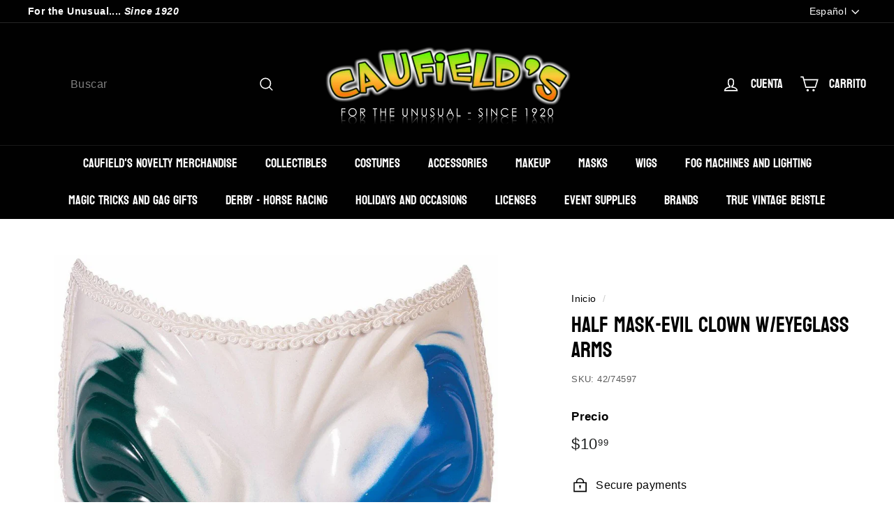

--- FILE ---
content_type: text/html; charset=utf-8
request_url: https://caufields.com/es/products/evil-clown-mask-w-eyeglass-arms
body_size: 64078
content:
<!doctype html>
<html class="no-js" lang="es" dir="ltr">
<head><!--Content in content_for_header -->
<!--LayoutHub-Embed--><link rel="stylesheet" type="text/css" href="data:text/css;base64," media="all">
<!--LH--><!--/LayoutHub-Embed--><meta charset="utf-8">
  <meta http-equiv="X-UA-Compatible" content="IE=edge,chrome=1">
  <meta name="viewport" content="width=device-width,initial-scale=1">
  <meta name="theme-color" content="#000000">
  <link rel="canonical" href="https://caufields.com/es/products/evil-clown-mask-w-eyeglass-arms">
  <link rel="preload" as="script" href="//caufields.com/cdn/shop/t/22/assets/theme.js?v=115871345265991600611681504438">
  <link rel="preconnect" href="https://cdn.shopify.com" crossorigin>
  <link rel="preconnect" href="https://fonts.shopifycdn.com" crossorigin>
  <link rel="dns-prefetch" href="https://productreviews.shopifycdn.com">
  <link rel="dns-prefetch" href="https://ajax.googleapis.com">
  <link rel="dns-prefetch" href="https://maps.googleapis.com">
  <link rel="dns-prefetch" href="https://maps.gstatic.com"><link rel="shortcut icon" href="//caufields.com/cdn/shop/files/20220923_005158_32x32.jpg?v=1665352157" type="image/png" /><title>Half Mask-Evil Clown w/Eyeglass Arms
&ndash; Caufield&#39;s Novelty
</title>
<meta name="description" content="Evil Clown Mask w/ Eyeglass Arms Includes a creepy clown mask with red, green and blue face paint Mask features eyeglass arms, allowing the mask to be worn much like wearing glasses This Phantom of the Opera style mask is face-fitting and terrifying One size fits most"><meta property="og:site_name" content="Caufield&#39;s Novelty">
  <meta property="og:url" content="https://caufields.com/es/products/evil-clown-mask-w-eyeglass-arms">
  <meta property="og:title" content="Half Mask-Evil Clown w/Eyeglass Arms">
  <meta property="og:type" content="product">
  <meta property="og:description" content="Evil Clown Mask w/ Eyeglass Arms Includes a creepy clown mask with red, green and blue face paint Mask features eyeglass arms, allowing the mask to be worn much like wearing glasses This Phantom of the Opera style mask is face-fitting and terrifying One size fits most"><meta property="og:image" content="http://caufields.com/cdn/shop/products/81gvNpbrCeL._AC_SL1500.jpg?v=1645819834">
    <meta property="og:image:secure_url" content="https://caufields.com/cdn/shop/products/81gvNpbrCeL._AC_SL1500.jpg?v=1645819834">
    <meta property="og:image:width" content="1243">
    <meta property="og:image:height" content="1388"><meta name="twitter:site" content="@caufields">
  <meta name="twitter:card" content="summary_large_image">
  <meta name="twitter:title" content="Half Mask-Evil Clown w/Eyeglass Arms">
  <meta name="twitter:description" content="Evil Clown Mask w/ Eyeglass Arms Includes a creepy clown mask with red, green and blue face paint Mask features eyeglass arms, allowing the mask to be worn much like wearing glasses This Phantom of the Opera style mask is face-fitting and terrifying One size fits most">
<style data-shopify>@font-face {
  font-family: Bayon;
  font-weight: 400;
  font-style: normal;
  font-display: swap;
  src: url("//caufields.com/cdn/fonts/bayon/bayon_n4.5254ceb5eb51315b5ccd1ce5b6c1a5e03346e3e0.woff2") format("woff2"),
       url("//caufields.com/cdn/fonts/bayon/bayon_n4.48dbb03eb6d93ce9eda5fbb72a632d99a60593ce.woff") format("woff");
}

  

  
  
  
</style><link href="//caufields.com/cdn/shop/t/22/assets/theme.css?v=63676929738477001781739292365" rel="stylesheet" type="text/css" media="all" />
<style data-shopify>:root {
    --typeHeaderPrimary: Bayon;
    --typeHeaderFallback: sans-serif;
    --typeHeaderSize: 36px;
    --typeHeaderWeight: 400;
    --typeHeaderLineHeight: 1.2;
    --typeHeaderSpacing: 0.0em;

    --typeBasePrimary:Helvetica;
    --typeBaseFallback:Arial, sans-serif;
    --typeBaseSize: 16px;
    --typeBaseWeight: 400;
    --typeBaseSpacing: 0.025em;
    --typeBaseLineHeight: 1.5;

    --colorSmallImageBg: #ffffff;
    --colorSmallImageBgDark: #f7f7f7;
    --colorLargeImageBg: #ffffff;
    --colorLargeImageBgLight: #ffffff;

    --iconWeight: 4px;
    --iconLinecaps: miter;

    
      --buttonRadius: 0px;
      --btnPadding: 11px 20px;
    

    
      --roundness: 0px;
    

    
      --gridThickness: 0px;
    

    --productTileMargin: 12%;
    --collectionTileMargin: 17%;

    --swatchSize: 30px;
  }

  @media screen and (max-width: 768px) {
    :root {
      --typeBaseSize: 14px;

      
        --roundness: 0px;
        --btnPadding: 9px 17px;
      
    }
  }</style><script>
    document.documentElement.className = document.documentElement.className.replace('no-js', 'js');

    window.theme = window.theme || {};
    theme.routes = {
      home: "/es",
      collections: "/es/collections",
      cart: "/es/cart.js",
      cartPage: "/es/cart",
      cartAdd: "/es/cart/add.js",
      cartChange: "/es/cart/change.js",
      search: "/es/search"
    };

    theme.strings = {
      soldOut: "Agotado",
      unavailable: "No disponible",
      inStockLabel: "En stock",
      oneStockLabel: "[count] en stock",
      otherStockLabel: "[count] en stock",
      willNotShipUntil: "Será enviado después [date]",
      willBeInStockAfter: "Estará disponible después [date]",
      waitingForStock: "Inventario en el camino",
      savePrice: "Guardar [saved_amount]",
      cartEmpty: "Su carrito actualmente está vacío.",
      cartTermsConfirmation: "Debe aceptar los términos y condiciones de venta para pagar",
      searchCollections: "Colecciones",
      searchPages: "Páginas",
      searchArticles: "Artículos",
      maxQuantity: "Solo puedes tener [quantity] de [title] en tu carrito."
    };
    theme.settings = {
      cartType: "dropdown",
      isCustomerTemplate: false,
      moneyFormat: "${{amount}}",
      saveType: "dollar",
      productImageSize: "square",
      productImageCover: false,
      predictiveSearch: true,
      predictiveSearchType: null,
      superScriptSetting: true,
      superScriptPrice: true,
      quickView: true,
      quickAdd: true,
      themeName: 'Expanse',
      themeVersion: "4.3.1"
    };
  </script>

  <script>window.performance && window.performance.mark && window.performance.mark('shopify.content_for_header.start');</script><meta name="facebook-domain-verification" content="fjg02zr0vf49s1knligi226tm4am4h">
<meta name="google-site-verification" content="JS2-P2w_ElbR0Zx4UY3CPOV0LSpYRCIMK_fcun2RJs4">
<meta name="google-site-verification" content="2To6_JAyXpa2ADpWNvKVJ0j8MCeBff4IgJsuNWxySHU">
<meta id="shopify-digital-wallet" name="shopify-digital-wallet" content="/52463927479/digital_wallets/dialog">
<meta name="shopify-checkout-api-token" content="49de02284e88f4ad7fdf0ac5d7642464">
<meta id="in-context-paypal-metadata" data-shop-id="52463927479" data-venmo-supported="false" data-environment="production" data-locale="es_ES" data-paypal-v4="true" data-currency="USD">
<link rel="alternate" hreflang="x-default" href="https://caufields.com/products/evil-clown-mask-w-eyeglass-arms">
<link rel="alternate" hreflang="en" href="https://caufields.com/products/evil-clown-mask-w-eyeglass-arms">
<link rel="alternate" hreflang="es" href="https://caufields.com/es/products/evil-clown-mask-w-eyeglass-arms">
<link rel="alternate" hreflang="fr" href="https://caufields.com/fr/products/evil-clown-mask-w-eyeglass-arms">
<link rel="alternate" hreflang="it" href="https://caufields.com/it/products/evil-clown-mask-w-eyeglass-arms">
<link rel="alternate" type="application/json+oembed" href="https://caufields.com/es/products/evil-clown-mask-w-eyeglass-arms.oembed">
<script async="async" src="/checkouts/internal/preloads.js?locale=es-US"></script>
<link rel="preconnect" href="https://shop.app" crossorigin="anonymous">
<script async="async" src="https://shop.app/checkouts/internal/preloads.js?locale=es-US&shop_id=52463927479" crossorigin="anonymous"></script>
<script id="apple-pay-shop-capabilities" type="application/json">{"shopId":52463927479,"countryCode":"US","currencyCode":"USD","merchantCapabilities":["supports3DS"],"merchantId":"gid:\/\/shopify\/Shop\/52463927479","merchantName":"Caufield's Novelty","requiredBillingContactFields":["postalAddress","email","phone"],"requiredShippingContactFields":["postalAddress","email","phone"],"shippingType":"shipping","supportedNetworks":["visa","masterCard","amex","discover","elo","jcb"],"total":{"type":"pending","label":"Caufield's Novelty","amount":"1.00"},"shopifyPaymentsEnabled":true,"supportsSubscriptions":true}</script>
<script id="shopify-features" type="application/json">{"accessToken":"49de02284e88f4ad7fdf0ac5d7642464","betas":["rich-media-storefront-analytics"],"domain":"caufields.com","predictiveSearch":true,"shopId":52463927479,"locale":"es"}</script>
<script>var Shopify = Shopify || {};
Shopify.shop = "caufields-novelties.myshopify.com";
Shopify.locale = "es";
Shopify.currency = {"active":"USD","rate":"1.0"};
Shopify.country = "US";
Shopify.theme = {"name":"Updated copy of Updated copy of Expanse 4.0 New...","id":137059336445,"schema_name":"Expanse","schema_version":"4.3.1","theme_store_id":902,"role":"main"};
Shopify.theme.handle = "null";
Shopify.theme.style = {"id":null,"handle":null};
Shopify.cdnHost = "caufields.com/cdn";
Shopify.routes = Shopify.routes || {};
Shopify.routes.root = "/es/";</script>
<script type="module">!function(o){(o.Shopify=o.Shopify||{}).modules=!0}(window);</script>
<script>!function(o){function n(){var o=[];function n(){o.push(Array.prototype.slice.apply(arguments))}return n.q=o,n}var t=o.Shopify=o.Shopify||{};t.loadFeatures=n(),t.autoloadFeatures=n()}(window);</script>
<script>
  window.ShopifyPay = window.ShopifyPay || {};
  window.ShopifyPay.apiHost = "shop.app\/pay";
  window.ShopifyPay.redirectState = null;
</script>
<script id="shop-js-analytics" type="application/json">{"pageType":"product"}</script>
<script defer="defer" async type="module" src="//caufields.com/cdn/shopifycloud/shop-js/modules/v2/client.init-shop-cart-sync_2Gr3Q33f.es.esm.js"></script>
<script defer="defer" async type="module" src="//caufields.com/cdn/shopifycloud/shop-js/modules/v2/chunk.common_noJfOIa7.esm.js"></script>
<script defer="defer" async type="module" src="//caufields.com/cdn/shopifycloud/shop-js/modules/v2/chunk.modal_Deo2FJQo.esm.js"></script>
<script type="module">
  await import("//caufields.com/cdn/shopifycloud/shop-js/modules/v2/client.init-shop-cart-sync_2Gr3Q33f.es.esm.js");
await import("//caufields.com/cdn/shopifycloud/shop-js/modules/v2/chunk.common_noJfOIa7.esm.js");
await import("//caufields.com/cdn/shopifycloud/shop-js/modules/v2/chunk.modal_Deo2FJQo.esm.js");

  window.Shopify.SignInWithShop?.initShopCartSync?.({"fedCMEnabled":true,"windoidEnabled":true});

</script>
<script defer="defer" async type="module" src="//caufields.com/cdn/shopifycloud/shop-js/modules/v2/client.payment-terms_DYWUeaxY.es.esm.js"></script>
<script defer="defer" async type="module" src="//caufields.com/cdn/shopifycloud/shop-js/modules/v2/chunk.common_noJfOIa7.esm.js"></script>
<script defer="defer" async type="module" src="//caufields.com/cdn/shopifycloud/shop-js/modules/v2/chunk.modal_Deo2FJQo.esm.js"></script>
<script type="module">
  await import("//caufields.com/cdn/shopifycloud/shop-js/modules/v2/client.payment-terms_DYWUeaxY.es.esm.js");
await import("//caufields.com/cdn/shopifycloud/shop-js/modules/v2/chunk.common_noJfOIa7.esm.js");
await import("//caufields.com/cdn/shopifycloud/shop-js/modules/v2/chunk.modal_Deo2FJQo.esm.js");

  
</script>
<script>
  window.Shopify = window.Shopify || {};
  if (!window.Shopify.featureAssets) window.Shopify.featureAssets = {};
  window.Shopify.featureAssets['shop-js'] = {"shop-cart-sync":["modules/v2/client.shop-cart-sync_CLKquFP5.es.esm.js","modules/v2/chunk.common_noJfOIa7.esm.js","modules/v2/chunk.modal_Deo2FJQo.esm.js"],"init-fed-cm":["modules/v2/client.init-fed-cm_UIHl99eI.es.esm.js","modules/v2/chunk.common_noJfOIa7.esm.js","modules/v2/chunk.modal_Deo2FJQo.esm.js"],"shop-cash-offers":["modules/v2/client.shop-cash-offers_CmfU17z0.es.esm.js","modules/v2/chunk.common_noJfOIa7.esm.js","modules/v2/chunk.modal_Deo2FJQo.esm.js"],"shop-login-button":["modules/v2/client.shop-login-button_TNcmr2ON.es.esm.js","modules/v2/chunk.common_noJfOIa7.esm.js","modules/v2/chunk.modal_Deo2FJQo.esm.js"],"pay-button":["modules/v2/client.pay-button_Bev6HBFS.es.esm.js","modules/v2/chunk.common_noJfOIa7.esm.js","modules/v2/chunk.modal_Deo2FJQo.esm.js"],"shop-button":["modules/v2/client.shop-button_D1FAYBb2.es.esm.js","modules/v2/chunk.common_noJfOIa7.esm.js","modules/v2/chunk.modal_Deo2FJQo.esm.js"],"avatar":["modules/v2/client.avatar_BTnouDA3.es.esm.js"],"init-windoid":["modules/v2/client.init-windoid_DEZXpPDW.es.esm.js","modules/v2/chunk.common_noJfOIa7.esm.js","modules/v2/chunk.modal_Deo2FJQo.esm.js"],"init-shop-for-new-customer-accounts":["modules/v2/client.init-shop-for-new-customer-accounts_BplbpZyb.es.esm.js","modules/v2/client.shop-login-button_TNcmr2ON.es.esm.js","modules/v2/chunk.common_noJfOIa7.esm.js","modules/v2/chunk.modal_Deo2FJQo.esm.js"],"init-shop-email-lookup-coordinator":["modules/v2/client.init-shop-email-lookup-coordinator_HqkMc84a.es.esm.js","modules/v2/chunk.common_noJfOIa7.esm.js","modules/v2/chunk.modal_Deo2FJQo.esm.js"],"init-shop-cart-sync":["modules/v2/client.init-shop-cart-sync_2Gr3Q33f.es.esm.js","modules/v2/chunk.common_noJfOIa7.esm.js","modules/v2/chunk.modal_Deo2FJQo.esm.js"],"shop-toast-manager":["modules/v2/client.shop-toast-manager_SugAQS8a.es.esm.js","modules/v2/chunk.common_noJfOIa7.esm.js","modules/v2/chunk.modal_Deo2FJQo.esm.js"],"init-customer-accounts":["modules/v2/client.init-customer-accounts_fxIyJgvX.es.esm.js","modules/v2/client.shop-login-button_TNcmr2ON.es.esm.js","modules/v2/chunk.common_noJfOIa7.esm.js","modules/v2/chunk.modal_Deo2FJQo.esm.js"],"init-customer-accounts-sign-up":["modules/v2/client.init-customer-accounts-sign-up_DnItKKRk.es.esm.js","modules/v2/client.shop-login-button_TNcmr2ON.es.esm.js","modules/v2/chunk.common_noJfOIa7.esm.js","modules/v2/chunk.modal_Deo2FJQo.esm.js"],"shop-follow-button":["modules/v2/client.shop-follow-button_Bfwbpk3m.es.esm.js","modules/v2/chunk.common_noJfOIa7.esm.js","modules/v2/chunk.modal_Deo2FJQo.esm.js"],"checkout-modal":["modules/v2/client.checkout-modal_BA6xEtNy.es.esm.js","modules/v2/chunk.common_noJfOIa7.esm.js","modules/v2/chunk.modal_Deo2FJQo.esm.js"],"shop-login":["modules/v2/client.shop-login_D2RP8Rbe.es.esm.js","modules/v2/chunk.common_noJfOIa7.esm.js","modules/v2/chunk.modal_Deo2FJQo.esm.js"],"lead-capture":["modules/v2/client.lead-capture_Dq1M6aah.es.esm.js","modules/v2/chunk.common_noJfOIa7.esm.js","modules/v2/chunk.modal_Deo2FJQo.esm.js"],"payment-terms":["modules/v2/client.payment-terms_DYWUeaxY.es.esm.js","modules/v2/chunk.common_noJfOIa7.esm.js","modules/v2/chunk.modal_Deo2FJQo.esm.js"]};
</script>
<script>(function() {
  var isLoaded = false;
  function asyncLoad() {
    if (isLoaded) return;
    isLoaded = true;
    var urls = ["https:\/\/app.layouthub.com\/shopify\/layouthub.js?shop=caufields-novelties.myshopify.com","https:\/\/cdn.jsdelivr.net\/gh\/apphq\/slidecart-dist@master\/slidecarthq-forward.js?4\u0026shop=caufields-novelties.myshopify.com","https:\/\/sizechart.apps.avada.io\/scripttag\/avada-size-chart.min.js?shop=caufields-novelties.myshopify.com","https:\/\/cdn.recovermycart.com\/scripts\/keepcart\/CartJS.min.js?shop=caufields-novelties.myshopify.com\u0026shop=caufields-novelties.myshopify.com","https:\/\/previewer.zubrcommerce.com\/previewer-loader.js?shop=caufields-novelties.myshopify.com","https:\/\/cdn.kilatechapps.com\/media\/countdown\/52463927479.min.js?shop=caufields-novelties.myshopify.com","https:\/\/sales-pop.carecart.io\/lib\/salesnotifier.js?shop=caufields-novelties.myshopify.com"];
    for (var i = 0; i < urls.length; i++) {
      var s = document.createElement('script');
      s.type = 'text/javascript';
      s.async = true;
      s.src = urls[i];
      var x = document.getElementsByTagName('script')[0];
      x.parentNode.insertBefore(s, x);
    }
  };
  if(window.attachEvent) {
    window.attachEvent('onload', asyncLoad);
  } else {
    window.addEventListener('load', asyncLoad, false);
  }
})();</script>
<script id="__st">var __st={"a":52463927479,"offset":-18000,"reqid":"697e0f27-8928-4ce1-9ffb-584d84d81dca-1769107159","pageurl":"caufields.com\/es\/products\/evil-clown-mask-w-eyeglass-arms","u":"f62f52415e4a","p":"product","rtyp":"product","rid":7593389588733};</script>
<script>window.ShopifyPaypalV4VisibilityTracking = true;</script>
<script id="captcha-bootstrap">!function(){'use strict';const t='contact',e='account',n='new_comment',o=[[t,t],['blogs',n],['comments',n],[t,'customer']],c=[[e,'customer_login'],[e,'guest_login'],[e,'recover_customer_password'],[e,'create_customer']],r=t=>t.map((([t,e])=>`form[action*='/${t}']:not([data-nocaptcha='true']) input[name='form_type'][value='${e}']`)).join(','),a=t=>()=>t?[...document.querySelectorAll(t)].map((t=>t.form)):[];function s(){const t=[...o],e=r(t);return a(e)}const i='password',u='form_key',d=['recaptcha-v3-token','g-recaptcha-response','h-captcha-response',i],f=()=>{try{return window.sessionStorage}catch{return}},m='__shopify_v',_=t=>t.elements[u];function p(t,e,n=!1){try{const o=window.sessionStorage,c=JSON.parse(o.getItem(e)),{data:r}=function(t){const{data:e,action:n}=t;return t[m]||n?{data:e,action:n}:{data:t,action:n}}(c);for(const[e,n]of Object.entries(r))t.elements[e]&&(t.elements[e].value=n);n&&o.removeItem(e)}catch(o){console.error('form repopulation failed',{error:o})}}const l='form_type',E='cptcha';function T(t){t.dataset[E]=!0}const w=window,h=w.document,L='Shopify',v='ce_forms',y='captcha';let A=!1;((t,e)=>{const n=(g='f06e6c50-85a8-45c8-87d0-21a2b65856fe',I='https://cdn.shopify.com/shopifycloud/storefront-forms-hcaptcha/ce_storefront_forms_captcha_hcaptcha.v1.5.2.iife.js',D={infoText:'Protegido por hCaptcha',privacyText:'Privacidad',termsText:'Términos'},(t,e,n)=>{const o=w[L][v],c=o.bindForm;if(c)return c(t,g,e,D).then(n);var r;o.q.push([[t,g,e,D],n]),r=I,A||(h.body.append(Object.assign(h.createElement('script'),{id:'captcha-provider',async:!0,src:r})),A=!0)});var g,I,D;w[L]=w[L]||{},w[L][v]=w[L][v]||{},w[L][v].q=[],w[L][y]=w[L][y]||{},w[L][y].protect=function(t,e){n(t,void 0,e),T(t)},Object.freeze(w[L][y]),function(t,e,n,w,h,L){const[v,y,A,g]=function(t,e,n){const i=e?o:[],u=t?c:[],d=[...i,...u],f=r(d),m=r(i),_=r(d.filter((([t,e])=>n.includes(e))));return[a(f),a(m),a(_),s()]}(w,h,L),I=t=>{const e=t.target;return e instanceof HTMLFormElement?e:e&&e.form},D=t=>v().includes(t);t.addEventListener('submit',(t=>{const e=I(t);if(!e)return;const n=D(e)&&!e.dataset.hcaptchaBound&&!e.dataset.recaptchaBound,o=_(e),c=g().includes(e)&&(!o||!o.value);(n||c)&&t.preventDefault(),c&&!n&&(function(t){try{if(!f())return;!function(t){const e=f();if(!e)return;const n=_(t);if(!n)return;const o=n.value;o&&e.removeItem(o)}(t);const e=Array.from(Array(32),(()=>Math.random().toString(36)[2])).join('');!function(t,e){_(t)||t.append(Object.assign(document.createElement('input'),{type:'hidden',name:u})),t.elements[u].value=e}(t,e),function(t,e){const n=f();if(!n)return;const o=[...t.querySelectorAll(`input[type='${i}']`)].map((({name:t})=>t)),c=[...d,...o],r={};for(const[a,s]of new FormData(t).entries())c.includes(a)||(r[a]=s);n.setItem(e,JSON.stringify({[m]:1,action:t.action,data:r}))}(t,e)}catch(e){console.error('failed to persist form',e)}}(e),e.submit())}));const S=(t,e)=>{t&&!t.dataset[E]&&(n(t,e.some((e=>e===t))),T(t))};for(const o of['focusin','change'])t.addEventListener(o,(t=>{const e=I(t);D(e)&&S(e,y())}));const B=e.get('form_key'),M=e.get(l),P=B&&M;t.addEventListener('DOMContentLoaded',(()=>{const t=y();if(P)for(const e of t)e.elements[l].value===M&&p(e,B);[...new Set([...A(),...v().filter((t=>'true'===t.dataset.shopifyCaptcha))])].forEach((e=>S(e,t)))}))}(h,new URLSearchParams(w.location.search),n,t,e,['guest_login'])})(!0,!0)}();</script>
<script integrity="sha256-4kQ18oKyAcykRKYeNunJcIwy7WH5gtpwJnB7kiuLZ1E=" data-source-attribution="shopify.loadfeatures" defer="defer" src="//caufields.com/cdn/shopifycloud/storefront/assets/storefront/load_feature-a0a9edcb.js" crossorigin="anonymous"></script>
<script crossorigin="anonymous" defer="defer" src="//caufields.com/cdn/shopifycloud/storefront/assets/shopify_pay/storefront-65b4c6d7.js?v=20250812"></script>
<script data-source-attribution="shopify.dynamic_checkout.dynamic.init">var Shopify=Shopify||{};Shopify.PaymentButton=Shopify.PaymentButton||{isStorefrontPortableWallets:!0,init:function(){window.Shopify.PaymentButton.init=function(){};var t=document.createElement("script");t.src="https://caufields.com/cdn/shopifycloud/portable-wallets/latest/portable-wallets.es.js",t.type="module",document.head.appendChild(t)}};
</script>
<script data-source-attribution="shopify.dynamic_checkout.buyer_consent">
  function portableWalletsHideBuyerConsent(e){var t=document.getElementById("shopify-buyer-consent"),n=document.getElementById("shopify-subscription-policy-button");t&&n&&(t.classList.add("hidden"),t.setAttribute("aria-hidden","true"),n.removeEventListener("click",e))}function portableWalletsShowBuyerConsent(e){var t=document.getElementById("shopify-buyer-consent"),n=document.getElementById("shopify-subscription-policy-button");t&&n&&(t.classList.remove("hidden"),t.removeAttribute("aria-hidden"),n.addEventListener("click",e))}window.Shopify?.PaymentButton&&(window.Shopify.PaymentButton.hideBuyerConsent=portableWalletsHideBuyerConsent,window.Shopify.PaymentButton.showBuyerConsent=portableWalletsShowBuyerConsent);
</script>
<script>
  function portableWalletsCleanup(e){e&&e.src&&console.error("Failed to load portable wallets script "+e.src);var t=document.querySelectorAll("shopify-accelerated-checkout .shopify-payment-button__skeleton, shopify-accelerated-checkout-cart .wallet-cart-button__skeleton"),e=document.getElementById("shopify-buyer-consent");for(let e=0;e<t.length;e++)t[e].remove();e&&e.remove()}function portableWalletsNotLoadedAsModule(e){e instanceof ErrorEvent&&"string"==typeof e.message&&e.message.includes("import.meta")&&"string"==typeof e.filename&&e.filename.includes("portable-wallets")&&(window.removeEventListener("error",portableWalletsNotLoadedAsModule),window.Shopify.PaymentButton.failedToLoad=e,"loading"===document.readyState?document.addEventListener("DOMContentLoaded",window.Shopify.PaymentButton.init):window.Shopify.PaymentButton.init())}window.addEventListener("error",portableWalletsNotLoadedAsModule);
</script>

<script type="module" src="https://caufields.com/cdn/shopifycloud/portable-wallets/latest/portable-wallets.es.js" onError="portableWalletsCleanup(this)" crossorigin="anonymous"></script>
<script nomodule>
  document.addEventListener("DOMContentLoaded", portableWalletsCleanup);
</script>

<link id="shopify-accelerated-checkout-styles" rel="stylesheet" media="screen" href="https://caufields.com/cdn/shopifycloud/portable-wallets/latest/accelerated-checkout-backwards-compat.css" crossorigin="anonymous">
<style id="shopify-accelerated-checkout-cart">
        #shopify-buyer-consent {
  margin-top: 1em;
  display: inline-block;
  width: 100%;
}

#shopify-buyer-consent.hidden {
  display: none;
}

#shopify-subscription-policy-button {
  background: none;
  border: none;
  padding: 0;
  text-decoration: underline;
  font-size: inherit;
  cursor: pointer;
}

#shopify-subscription-policy-button::before {
  box-shadow: none;
}

      </style>

<script>window.performance && window.performance.mark && window.performance.mark('shopify.content_for_header.end');</script>

  <script src="//caufields.com/cdn/shop/t/22/assets/vendor-scripts-v2.js" defer="defer"></script>
  <script src="//caufields.com/cdn/shop/t/22/assets/theme.js?v=115871345265991600611681504438" defer="defer"></script>
  <script src="//caufields.com/cdn/shop/t/22/assets/next.js?v=116674424804849094141681504438" defer="defer"></script>

  <link type="text/css" href="//caufields.com/cdn/shop/t/22/assets/next.css?v=139907900602250707431681504438" rel="stylesheet">
<!-- BEGIN app block: shopify://apps/kor-order-limit-quantity/blocks/app-embed/143c1e59-4c01-4de6-ad3e-90b86ada592d -->


<!-- BEGIN app snippet: mc-checkout --><script type="text/javascript">
  
  const mcLimitKORData1 = {"priority":{"default_priority":["VARIANT_LIMIT","PRODUCT_LIMIT","COLLECTION_MIN_MAX","TAG_LIMIT","GLOBAL_LIMIT"],"cart_amount":["CART_LIMIT","AMOUNT_LIMIT","TAGS_AMOUNT_LIMIT","TOTAL_WEIGHT"]},"config":{"override_amount":null},"messages":{"upper_limit_msg":"You can Purchase Max \u003cstrong\u003e{%-limit-%} \u003c\/strong\u003eQty of \u003cstrong\u003e{%-product_title-%}\u003c\/strong\u003e","lower_limit_msg":"You Need to Purchase at least \u003cstrong\u003e{%-limit-%} \u003c\/strong\u003e Qty of \u003cstrong\u003e{%-product_title-%}\u003c\/strong\u003e.","increment_limit_msg":"Please buy \u003cstrong\u003e{%-product_title-%}\u003c\/strong\u003e in Multiply Qty of \u003cstrong\u003e{%-limit-%}\u003c\/strong\u003e.","lifetime_limit_msg":"You can purchase max \u003cstrong\u003e {%-limit-%} \u003c\/strong\u003e of \u003cstrong\u003e {%-product_title-%} \u003c\/strong\u003e in lifetime"},"global":{"info":null},"products":{"info":{"6648605900983":{"purchase_limit":2,"min_purchase_limit":1,"increment_qty":null,"life_time_limit":24},"7558009520381":{"purchase_limit":4,"min_purchase_limit":0,"increment_qty":null,"life_time_limit":24},"7870701928701":{"purchase_limit":4,"min_purchase_limit":0,"increment_qty":null,"life_time_limit":24},"7872120979709":{"purchase_limit":2,"min_purchase_limit":0,"increment_qty":null,"life_time_limit":12}}},"collectionsProducts":{"info":[]},"variants":{"info":[]},"cart":{"info":null},"amount":{"info":null},"weight":{"info":null,"message":null}};
  
  
  const mcLimitKORData2 = {"locale_messages":{"default":{"general_min_message":"You Need to Purchase at least \u003cstrong\u003e{%-limit-%} \u003c\/strong\u003e Qty of \u003cstrong\u003e{%-product_title-%}\u003c\/strong\u003e.","general_max_message":"You can Purchase Max \u003cstrong\u003e{%-limit-%} \u003c\/strong\u003eQty of \u003cstrong\u003e{%-product_title-%}\u003c\/strong\u003e","general_multiply_message":"Please buy \u003cstrong\u003e{%-product_title-%}\u003c\/strong\u003e in Multiply Qty of \u003cstrong\u003e{%-limit-%}\u003c\/strong\u003e.","order_amt_tag_min_message":"","order_amt_tag_max_message":"","general_lifetime_message":"You can purchase max \u003cstrong\u003e {%-limit-%} \u003c\/strong\u003e of \u003cstrong\u003e {%-product_title-%} \u003c\/strong\u003e in lifetime","cart_min_message":" ","cart_max_message":"","order_amt_min_message":"","order_amt_max_message":"","weight_min_message":"","weight_max_message":""}},"collections":{"info":[]},"tags":[],"modelDesign":"\u003cstyle\u003e.modal-content-custom{background-color: #fefefe;\n            border: 1px solid #888;\n            color: #000000;\n            font-size: 15px;}\u003c\/style\u003e"};
  
  const mcLimitKORData = { ...mcLimitKORData1, ...mcLimitKORData2 };
  
  const mcKorAppSettings = {};
  
  // For add to cart button Click
  var template = "product";
  function jqueryCode() {
    if (template == 'product') {
      document.addEventListener('DOMContentLoaded', () => {
        $('button[name="add"], .btn-addtocart, .buy-buttons__buttons [data-component="button-action"], .add-to-cart, button[data-action="add-to-cart"], button[type="submit"][data-add-to-cart-text]').click(function (e, options) {
          options = options || {};
          if (!options.eventTrigger) {
            e.preventDefault();
            if (addToCartEventStopPropogation.includes(Shopify.shop)) {
              e.stopImmediatePropagation();
            }
            CheckOnAddToCart().then(function (res) {
              if (res.msg != '') {
                showMessage(res.msg);
              } else {
                if (Shopify.shop == "urbanbaristas.myshopify.com") {
                  $('form[action^="/cart/add"]').submit();
                } else {
                  $(e.target).trigger("click", { eventTrigger: true });
                } updateNumberOfProductLimit(res.qty);
              }
            });
          }
        });
        if (typeof mcKorAppSettings != "undefined" && (mcKorAppSettings?.pPage?.addToCart && mcKorAppSettings?.pPage?.addToCart != "")) {
          $(mcKorAppSettings?.pPage?.addToCart).click(function (e, options) {
            options = options || {};
            if (!options.eventTrigger) {
              e.preventDefault();
              if (addToCartEventStopPropogation.includes(Shopify.shop)) {
                e.stopImmediatePropagation();
              }
              CheckOnAddToCart().then(function (res) {
                if (res.msg != '') {
                  showMessage(res.msg);
                } else {
                  $(e.target).trigger("click", { eventTrigger: true });
                  updateNumberOfProductLimit(res.qty);
                }
              });
            }
          });
        }
      });
    }
  }

  function CheckOnAddToCart() {
    return new Promise(function (resolve) {
      jQuery.getJSON("/cart.js", function (cartItems) {

        var res = window.mcproductresponse.data;
        var msg = '';
        var globalMsg = '';
        let variantMsg = "";
        var collectionMsg = '';
        var tagMsg = '';
        var is_global_limit = false,
          is_product_limit = false,
          is_number_collection_limit = false,
          is_tag_limit = false,
          is_variant_limit = false;
        var productMsg = '';
        //var productData = $('form[action^="/cart/add"], form[action$="/cart/add"]').serializeArray();
        var productId = product_id,
          variantId = '',
          qty = '',
          variantqty = '',
          collectionqty = '';

        var productData = $('form[action^="/cart/add"], form[action$="/cart/add"]').serializeArray();
        if (mcKorAppSettings?.pPage?.fmSelecotor) {
          productData = $(mcKorAppSettings?.pPage?.fmSelecotor).serializeArray();
        }

        // get variant id
        const queryString = window.location.search;
        const urlParams = new URLSearchParams(queryString);
        const variant_id = urlParams.get('variant');

        productData.map((product) => {
          if (product.name == 'quantity') {
            qty = variantqty = collectionqty = parseInt(product.value, 10);
          } else if (product.name == 'id') {
            variantId = product.value;
          }
        })

        cartItems.items.map((item) => {
          if (productId == item.product_id) {
            qty = parseInt(item.quantity, 10) + qty;
          }
          if (variantId == item.id) {
            variantqty = parseInt(item.quantity, 10) + variantqty;
          }
        })

        if (res?.tag?.info) {
          var tagMaxQty = res.tag.info.max_limit;
          var tagMinQty = res.tag.info.min_limit;
          if (tagMinQty != 0 && tagMinQty && tagMaxQty != 0 && tagMaxQty) {
            is_tag_limit = true;
            if (qty > tagMaxQty) {
              tagMsg = res.tag.message.upper_limit_msg;
            } else if (qty < tagMinQty) {
              tagMsg = res.tag.message.lower_limit_msg;
            }
          }
        }

        if (res?.number_of_product_limit?.length > 0) {
          is_number_collection_limit = true;
          res.number_of_product_limit.map(collection => {
            if (collectionqty > collection.remaining_max_qty) {
              collectionMsg = collection.max_msg;
            }
          })
        }


        if (variantId && res?.variants?.length > 0) {
          res.variants.forEach((variant) => {
            if (variant.info.id == variantId) {
              let min_qty = variant.info.lower_limit;
              let max_qty = variant.info.purchase_limit;
              if (max_qty != null && max_qty != 0 && max_qty && min_qty != null && min_qty != 0 && min_qty) {
                is_variant_limit = true;
                if (variantqty > max_qty) {
                  variantMsg = variant.message.upper_limit_msg;
                } else if (variantqty < min_qty) {
                  variantMsg = variant.message.lower_limit_msg;
                }
              }
            }
          });
        }

        if (res?.product?.info) {
          var maxQty = res.product.info.purchase_limit;
          var minQty = res.product.info.min_purchase_limit;
          // var lifetimeQty = res.product.info.life_time_limit || 0;

          var lifetimeQty = res.product.info?.remainingQty;
          var remainingQty = res.product.info?.remainingQty;

          if (minQty != 0 && minQty && maxQty != 0 && maxQty) {
            is_product_limit = true;
            if (lifetimeQty != null && lifetimeQty != undefined && qty > remainingQty) {
              productMsg = res.product.message.lifetime_limit_msg;
            } else if (qty > maxQty) {
              productMsg = res.product.message.upper_limit_msg;
            } else if (qty < minQty) {
              productMsg = res.product.message.lower_limit_msg;
            }
          }
        }

        if (res?.global?.info && Object.keys(res.global.message).length > 0) {
          var globalMaxQty = res.global.info.global_limit;
          var globalMinQty = res.global.info.min_global_limit;

          if (globalMaxQty != null && globalMinQty != null) {
            is_global_limit = true;
            if (qty > globalMaxQty) {
              globalMsg = res.global.message.upper_limit_msg;
            } else if (qty < globalMinQty) {
              globalMsg = res.global.message.lower_limit_msg;
            }
          }
        }

        if (res?.priority) {
          for (const [key, value] of Object.entries(res.priority)) {
            if ((value == "COLLECTION_MIN_MAX" || value == "PRODUCT_LIMIT") && is_product_limit) {
              msg = productMsg;
              break;
            }
            if (value == "VARIANT_LIMIT" && is_variant_limit) {
              msg = variantMsg;
              break;
            }
            if (value == "GLOBAL_LIMIT" && is_global_limit) {
              msg = globalMsg;
              break;
            }
            if (value == "TAG_LIMIT" && is_tag_limit) {
              msg = tagMsg;
              break;
            }
          }
        }

        if (is_number_collection_limit) {
          if (msg) {
            msg += "<br>" + collectionMsg;
          } else {
            msg = collectionMsg;
          }
        }

        var response = {
          msg: msg,
          qty: collectionqty
        }
        resolve(response);
      });
    })
  }

  function updateNumberOfProductLimit(qty) {
    qty = parseInt(qty, 10);
    var res = window.mcproductresponse.data;
    if (res?.number_of_product_limit.length > 0) {
      res?.number_of_product_limit.map(collection => {
        collection.remaining_max_qty = parseInt(collection.remaining_max_qty - qty, 10);
      })
    }
    window.mcproductresponse.data = res;
  }
</script><!-- END app snippet --><!-- BEGIN app snippet: mc-product --><script>
  function mcKorGetDateRangeFromLifeSpan(ctx) {
    const now = new Date();

    // Helpers scoped inside
    function startOfDay(date) {
      return new Date(date.getFullYear(), date.getMonth(), date.getDate());
    }

    function endOfDay(date) {
      return new Date(date.getFullYear(), date.getMonth(), date.getDate(), 23, 59, 59, 999);
    }

    function startOfWeek(date) {
      const d = new Date(date);
      const day = d.getDay();
      const diff = d.getDate() - day + (day === 0 ? -6 : 1); // Monday as start
      return startOfDay(new Date(d.setDate(diff)));
    }

    function endOfWeek(date) {
      const start = startOfWeek(date);
      return endOfDay(new Date(start.getFullYear(), start.getMonth(), start.getDate() + 6));
    }

    function startOfMonth(date) {
      return new Date(date.getFullYear(), date.getMonth(), 1);
    }

    function endOfMonth(date) {
      return new Date(date.getFullYear(), date.getMonth() + 1, 0, 23, 59, 59, 999);
    }

    function startOfYear(date) {
      return new Date(date.getFullYear(), 0, 1);
    }

    function endOfYear(date) {
      return new Date(date.getFullYear(), 11, 31, 23, 59, 59, 999);
    }

    // Main logic
    if (ctx.life_span_type === 2) {
      const startDate = startOfDay(new Date(now.getFullYear(), now.getMonth(), now.getDate() - ctx.life_span_days));
      const endDate = endOfDay(now);
      return [startDate, endDate];
    }

    if (ctx.life_span_type === 4) {
      const startDate = endOfDay(new Date(ctx.start_date));
      const endDate = startOfDay(new Date(ctx.end_date));
      const currentDate = now;

      if (currentDate < startDate || currentDate > endDate) {
        return [null, null];
      }

      return [startDate, endDate];
    }

    if (ctx.life_span_type === 5) {
      const intervalSetting = ctx.user_interval;
      if (!intervalSetting) return [null, null];

      const interval = intervalSetting.interval;

      if (interval === "day") {
        return [startOfDay(now), endOfDay(now)];
      }

      if (interval === "week") {
        return [startOfWeek(now), endOfWeek(now)];
      }

      if (interval === "month") {
        return [startOfMonth(now), endOfMonth(now)];
      }

      if (interval === "year") {
        return [startOfYear(now), endOfYear(now)];
      }

      if (["10", "20", "30", "custom"].includes(interval)) {
        let days = 1;
        let start = new Date();

        if (intervalSetting.date) {
          start = new Date(intervalSetting.date);
        }

        if (["10", "20", "30"].includes(interval)) {
          days = parseInt(interval, 10);
        } else if (interval === "custom") {
          days = parseInt(intervalSetting.custom_days || 1, 10);
        }

        const now = new Date();
        if (now < start) return [null, null];

        const diffDays = Math.floor((now - start) / (1000 * 60 * 60 * 24));
        const multiplier = Math.floor(diffDays / days);

        if (multiplier >= 1) {
          start.setDate(start.getDate() + multiplier * days);
        }

        const end = new Date(start);
        end.setDate(start.getDate() + days);

        return [startOfDay(start), endOfDay(end)];
      }
    }

    return [null, null];
  }

  function mcKorAnalyzeOrdersByDateRange(orders, startDate, endDate) {
        let total_order_amount = 0;
        let order_product_data = {};
        let order_variant_data = {};

        orders.forEach(order => {
            const orderDate = new Date(order.created_at);
            if (startDate && endDate && orderDate >= startDate && orderDate <= endDate) {
            total_order_amount += order.total_price;

            order.line_items.forEach(item => {
                // Count product quantity
                if (!order_product_data[item.product_id]) {
                    order_product_data[item.product_id] = 0;
                }
                order_product_data[item.product_id] += item.quantity;

                // Count variant quantity
                if (!order_variant_data[item.variant_id]) {
                    order_variant_data[item.variant_id] = 0;
                }
                order_variant_data[item.variant_id] += item.quantity;
            });
            }
        });

        return {
            total_order_amount,
            order_product_data,
            order_variant_data
        };
  }
</script>



    <script>
        
            var mcCustomerTagsData = null;
            var mc_customer_id = null;
        
        
        var mcProductData = {"id":7593389588733,"title":"Half Mask-Evil Clown w\/Eyeglass Arms","handle":"evil-clown-mask-w-eyeglass-arms","description":"\u003cp data-mce-fragment=\"1\"\u003e\u003cstrong\u003eEvil Clown Mask w\/ Eyeglass Arms\u003c\/strong\u003e\u003c\/p\u003e\n\u003cul data-mce-fragment=\"1\"\u003e\n\u003cli data-mce-fragment=\"1\"\u003e\u003cstrong\u003eIncludes a creepy clown mask with red, green and blue face paint\u003c\/strong\u003e\u003c\/li\u003e\n\u003cli data-mce-fragment=\"1\"\u003e\u003cstrong\u003eMask features eyeglass arms, allowing the mask to be worn much like wearing glasses\u003c\/strong\u003e\u003c\/li\u003e\n\u003cli data-mce-fragment=\"1\"\u003e\u003cstrong\u003eThis Phantom of the Opera style mask is face-fitting and terrifying\u003c\/strong\u003e\u003c\/li\u003e\n\u003cli data-mce-fragment=\"1\"\u003e\u003cstrong\u003eOne size fits most\u003c\/strong\u003e\u003c\/li\u003e\n\u003c\/ul\u003e","published_at":"2022-02-25T15:10:34-05:00","created_at":"2022-02-25T15:10:32-05:00","vendor":"Forum Novelties","type":"Masks","tags":["74597","clown","clowns","evil clown","Eye mask","Eyeglasses","half mask","Mask","masquerade mask","Plastic Mask","scary","scary clown"],"price":1099,"price_min":1099,"price_max":1099,"available":false,"price_varies":false,"compare_at_price":null,"compare_at_price_min":0,"compare_at_price_max":0,"compare_at_price_varies":false,"variants":[{"id":42529313980669,"title":"Default Title","option1":"Default Title","option2":null,"option3":null,"sku":"42\/74597","requires_shipping":true,"taxable":true,"featured_image":null,"available":false,"name":"Half Mask-Evil Clown w\/Eyeglass Arms","public_title":null,"options":["Default Title"],"price":1099,"weight":0,"compare_at_price":null,"inventory_management":"shopify","barcode":"721773745973","requires_selling_plan":false,"selling_plan_allocations":[]}],"images":["\/\/caufields.com\/cdn\/shop\/products\/81gvNpbrCeL._AC_SL1500.jpg?v=1645819834"],"featured_image":"\/\/caufields.com\/cdn\/shop\/products\/81gvNpbrCeL._AC_SL1500.jpg?v=1645819834","options":["Title"],"media":[{"alt":null,"id":29324918522109,"position":1,"preview_image":{"aspect_ratio":0.896,"height":1388,"width":1243,"src":"\/\/caufields.com\/cdn\/shop\/products\/81gvNpbrCeL._AC_SL1500.jpg?v=1645819834"},"aspect_ratio":0.896,"height":1388,"media_type":"image","src":"\/\/caufields.com\/cdn\/shop\/products\/81gvNpbrCeL._AC_SL1500.jpg?v=1645819834","width":1243}],"requires_selling_plan":false,"selling_plan_groups":[],"content":"\u003cp data-mce-fragment=\"1\"\u003e\u003cstrong\u003eEvil Clown Mask w\/ Eyeglass Arms\u003c\/strong\u003e\u003c\/p\u003e\n\u003cul data-mce-fragment=\"1\"\u003e\n\u003cli data-mce-fragment=\"1\"\u003e\u003cstrong\u003eIncludes a creepy clown mask with red, green and blue face paint\u003c\/strong\u003e\u003c\/li\u003e\n\u003cli data-mce-fragment=\"1\"\u003e\u003cstrong\u003eMask features eyeglass arms, allowing the mask to be worn much like wearing glasses\u003c\/strong\u003e\u003c\/li\u003e\n\u003cli data-mce-fragment=\"1\"\u003e\u003cstrong\u003eThis Phantom of the Opera style mask is face-fitting and terrifying\u003c\/strong\u003e\u003c\/li\u003e\n\u003cli data-mce-fragment=\"1\"\u003e\u003cstrong\u003eOne size fits most\u003c\/strong\u003e\u003c\/li\u003e\n\u003c\/ul\u003e"};
        var mcPCollectionIds = [];
        mcProductData.collections = [];
         
            mcProductData.collections.push({"id":240077602999,"handle":"best-selling-collection","title":"Best selling products","updated_at":"2026-01-22T13:24:48-05:00","body_html":null,"published_at":"2020-12-26T13:58:38-05:00","sort_order":"best-selling","template_suffix":null,"disjunctive":false,"rules":[{"column":"variant_price","relation":"greater_than","condition":"0"}],"published_scope":"global"});
            mcPCollectionIds.push(240077602999);
         
            mcProductData.collections.push({"id":240203071671,"handle":"clown-masks","updated_at":"2026-01-20T14:32:07-05:00","published_at":"2020-12-28T15:08:21-05:00","sort_order":"best-selling","template_suffix":"","published_scope":"global","title":"Clown Masks","body_html":""});
            mcPCollectionIds.push(240203071671);
         
            mcProductData.collections.push({"id":410611155197,"handle":"forum-novelties","updated_at":"2026-01-19T07:08:42-05:00","published_at":"2023-03-30T10:51:07-04:00","sort_order":"best-selling","template_suffix":null,"published_scope":"global","title":"Forum Novelties","body_html":"\u003cp\u003eManufacturer of hats, gags, accessories and costumes.\u003c\/p\u003e"});
            mcPCollectionIds.push(410611155197);
         
            mcProductData.collections.push({"id":240080748727,"handle":"half-masks","updated_at":"2026-01-20T07:09:06-05:00","published_at":"2020-12-26T14:45:51-05:00","sort_order":"best-selling","template_suffix":"","published_scope":"global","title":"Half Masks","body_html":""});
            mcPCollectionIds.push(240080748727);
         
            mcProductData.collections.push({"id":240080355511,"handle":"mardi-gras-costumes-and-accessories","updated_at":"2026-01-20T07:09:06-05:00","published_at":"2020-12-26T14:41:28-05:00","sort_order":"best-selling","template_suffix":"","published_scope":"global","title":"Mardi Gras Masks, Costumes, and Accessories","body_html":""});
            mcPCollectionIds.push(240080355511);
         
            mcProductData.collections.push({"id":240084877495,"handle":"masks","updated_at":"2026-01-22T07:08:52-05:00","published_at":"2020-12-26T15:44:11-05:00","sort_order":"best-selling","template_suffix":"","published_scope":"global","title":"Masks","body_html":""});
            mcPCollectionIds.push(240084877495);
         
            mcProductData.collections.push({"id":240084975799,"handle":"masquerade-masks","updated_at":"2026-01-20T07:09:06-05:00","published_at":"2020-12-26T15:44:43-05:00","sort_order":"best-selling","template_suffix":"","published_scope":"global","title":"Masquerade Masks","body_html":""});
            mcPCollectionIds.push(240084975799);
         
            mcProductData.collections.push({"id":240077570231,"handle":"new-collection","title":"New products","updated_at":"2026-01-22T13:24:48-05:00","body_html":null,"published_at":"2020-12-26T13:58:37-05:00","sort_order":"created-desc","template_suffix":null,"disjunctive":false,"rules":[{"column":"variant_price","relation":"greater_than","condition":"0"}],"published_scope":"global"});
            mcPCollectionIds.push(240077570231);
        
        var cartCollectionData = {};
        
    
        function mcKorSetProductLimit() {
            const currLocale = "es";
            const defaultMsg = mcLimitKORData.locale_messages['default'];
            var messageObj = {...defaultMsg};
            if(Object.keys(mcLimitKORData.locale_messages).includes(currLocale)) {
                const localeMSg = mcLimitKORData.locale_messages[currLocale];
                Object.keys(localeMSg).map((msgKey) => {
                    if(localeMSg[msgKey]) {
                        messageObj[msgKey] = localeMSg[msgKey];
                        return localeMSg[msgKey]
                    } else {
                        messageObj[msgKey] = defaultMsg[msgKey];
                        return defaultMsg[msgKey];
                    }
                });
            }        
            function prepareMessageMinMaxMultiplyGen(limit, key, vTitle = null, cTitle = null) {
                let pTitle = mcProductData.title;
                function getString(str) {
                    return `{ %-${str}-% }`.replaceAll(" ", "");
                }
                if(vTitle) {
                    pTitle = pTitle + " - " + vTitle;
                }
                if(cTitle) {
                    pTitle = cTitle;
                }
                return messageObj[key]?.replaceAll(getString('limit'), limit).replaceAll(getString("product_title"), pTitle);
            }
            const prLimitData = {};
            prLimitData.priority = mcLimitKORData?.priority?.default_priority;
            prLimitData.global = {
                info: {
                    min_global_limit: mcLimitKORData?.global?.info?.min_limit,
                    global_limit: mcLimitKORData?.global?.info?.max_limit
                },
                message: {}
            }
            prLimitData.global.message.upper_limit_msg = prepareMessageMinMaxMultiplyGen(prLimitData?.global?.info?.global_limit, "general_max_message");
            prLimitData.global.message.lower_limit_msg = prepareMessageMinMaxMultiplyGen(prLimitData?.global?.info?.min_global_limit, "general_min_message");
    
            let pIndex = prLimitData.priority.indexOf("PRODUCT_LIMIT");
            let cIndex = prLimitData.priority.indexOf("COLLECTION_MIN_MAX");
            var pLimit = null;     
            var cLimit = null;     
            if(mcLimitKORData?.products?.info && Object.keys(mcLimitKORData?.products?.info).includes(mcProductData?.id?.toString())) {
                pLimit = mcLimitKORData?.products?.info[mcProductData?.id?.toString()];
            }
            if(mcLimitKORData?.collectionsProducts?.info && Object.keys(mcLimitKORData?.collectionsProducts?.info).includes(mcProductData?.id?.toString())) {
                cLimit = mcLimitKORData?.collectionsProducts?.info[mcProductData?.id?.toString()];
            }
            if(cIndex < pIndex && cLimit) {
                pLimit = {...cLimit};
            }
            if(!pLimit && cLimit) {
                pLimit = {...cLimit};
            }
            if(pLimit && pLimit?.life_time_limit) {
                pLimit.remainingQty = pLimit?.life_time_limit;
            }
            prLimitData.product = {
                info: pLimit,
                message: {}
            }
            if(pLimit) {
                prLimitData.product.message.upper_limit_msg = prepareMessageMinMaxMultiplyGen(prLimitData.product?.info?.purchase_limit, "general_max_message");
                prLimitData.product.message.lower_limit_msg = prepareMessageMinMaxMultiplyGen(prLimitData.product?.info?.min_purchase_limit, "general_min_message");
                prLimitData.product.message.increment_limit_msg = prepareMessageMinMaxMultiplyGen(prLimitData.product?.info?.increment_qty, "general_multiply_message");
                prLimitData.product.message.lifetime_limit_msg = prepareMessageMinMaxMultiplyGen(prLimitData.product?.info?.life_time_limit, "general_lifetime_message");
            }
    
            prLimitData.variants = [];
            var variantLimits = mcLimitKORData?.variants?.info;        
            if(variantLimits) {
                mcProductData.variants?.map((variant) => {
                    const vTitle = variant.title == "Default Title" ? null : variant.title;
                    const vId = `${variant.id}`;                    
                    if(Object.keys(variantLimits).includes(vId)) {
                        let vLimit = variantLimits[vId];
                        vLimit.id = parseInt(vId, 10);
                        const vLimitData = {
                            info: vLimit,
                            message: {}
                        };
                        vLimitData.message.upper_limit_msg = prepareMessageMinMaxMultiplyGen(vLimit?.purchase_limit, "general_max_message", vTitle)
                        vLimitData.message.lower_limit_msg = prepareMessageMinMaxMultiplyGen(vLimit?.lower_limit, "general_min_message", vTitle)
                        vLimitData.message.increment_limit_msg = prepareMessageMinMaxMultiplyGen(vLimit?.increment_qty, "general_multiply_message", vTitle)
                        vLimitData.message.lifetime_limit_msg = prepareMessageMinMaxMultiplyGen(vLimit?.life_time_limit, "general_lifetime_message", vTitle)
                        prLimitData.variants.push({ ...vLimitData });
                    }
                });
            }
            prLimitData.tag = {
                info: null,
                message: {}
            }
            if(mcCustomerTagsData && mcCustomerTagsData?.length && mcLimitKORData.tags) {
                var hasCustomerTag = false;
                for (let i = 0; i < mcCustomerTagsData.length; i++) {
                    const tag = mcCustomerTagsData[i];
                    for (let j = 0; j < mcLimitKORData.tags.length; j++) {
                        const dbTags = mcLimitKORData.tags[j];
                        if(dbTags?.tag_list?.includes(tag)) {
                            hasCustomerTag = true;
                            prLimitData.tag = {
                                info: {
                                    ...dbTags
                                },
                                message: {}
                            };
                            prLimitData.tag.message.upper_limit_msg = prepareMessageMinMaxMultiplyGen(dbTags?.max_limit, "general_max_message");
                            prLimitData.tag.message.lower_limit_msg = prepareMessageMinMaxMultiplyGen(dbTags?.min_limit, "general_min_message");
                            prLimitData.tag.message.increment_limit_msg = prepareMessageMinMaxMultiplyGen(dbTags?.increment_qty, "general_multiply_message");
                            break;
                        }               
                    }
                    if(hasCustomerTag) {
                        break;
                    }
                }
            }
            
            prLimitData.number_of_product_limit = [];
            if(mcLimitKORData?.collections?.info && Object.keys(mcLimitKORData?.collections?.info).length) {
                for (let i = 0; i < mcPCollectionIds.length; i++) {
                    const cId = `${mcPCollectionIds[i]}`;
                    const collInfo = mcProductData.collections[i];
                    if(Object.keys(mcLimitKORData?.collections?.info).includes(cId)) {
                        let cQty = 0;
                        if(Object.keys(cartCollectionData).includes(cId)) {
                            cQty = cartCollectionData[cId].quantity;
                        }
                        const cInfo = mcLimitKORData?.collections?.info[cId];
                        let remaining_max_qty = (cInfo?.purchase_limit || 0) - cQty;
                        let max_msg = prepareMessageMinMaxMultiplyGen(cInfo.purchase_limit, "general_max_message", null, collInfo.title);
                        let min_msg = prepareMessageMinMaxMultiplyGen(cInfo.min_purchase_limit, "general_min_message", null, collInfo.title);
                        prLimitData.number_of_product_limit.push({
                            max_qty: cInfo.purchase_limit,
                            min_qty: cInfo.min_purchase_limit,
                            colllection_id: parseInt(cId, 10),
                            max_msg: max_msg,
                            min_msg: min_msg,
                            remaining_max_qty: remaining_max_qty
                        })
                    }            
                }
            }

            prLimitData.modelDesign = mcLimitKORData?.modelDesign;
            window.mcproductresponse = {
                data: {
                    ...prLimitData
                },
                error: 0
            }

            function setLifeTimeLimit() {
                const shopName= "caufields-novelties.myshopify.com";
                if(["sonnyangelstore.myshopify.com", "sonnyangelstore-usa.myshopify.com", "sonnyangel-france.myshopify.com"].includes(shopName) && typeof mcKorCustomerOrders != "undefined") {
                    const korAppLifetimeSetting = mcKorAppSettings?.lifetime_limit || {};
                    const [startDate, endDate] = mcKorGetDateRangeFromLifeSpan(korAppLifetimeSetting);
                    const ordersLifetimeData = mcKorAnalyzeOrdersByDateRange(mcKorCustomerOrders, startDate, endDate);
                    const pId = `${mcProductData.id}`;
                    if(Object.keys(ordersLifetimeData.order_product_data).includes(pId)) {
                        const orderQty = ordersLifetimeData.order_product_data[pId];
                        if(window?.mcproductresponse?.data?.product?.info?.life_time_limit) {
                            window.mcproductresponse.data.product.info.remainingQty = window?.mcproductresponse?.data?.product?.info?.life_time_limit - orderQty;
                        }
                    }
                } else {
                    fetch(`/a/cart-update?page=productv2&product_id=${mcProductData.id}`, {
                        method: "get",
                    }).then((res) => {
                        return res.json()
                    }).then((jsonRes) => {
                        if(jsonRes?.status) {
                            const orderQty = jsonRes?.data?.orderQty;
                            if(window?.mcproductresponse?.data?.product?.info?.life_time_limit) {
                                window.mcproductresponse.data.product.info.remainingQty = window?.mcproductresponse?.data?.product?.info?.life_time_limit - orderQty;
                            }
                        }
                    });
                }
            }

            if(mc_customer_id && pLimit?.life_time_limit) {
                setLifeTimeLimit();
            }

            const setModelStyleInterval = setInterval(() => {
                const modalCssdiv = document.getElementById('modelDesignId');
                if (modalCssdiv) {
                    clearInterval(setModelStyleInterval);
                    modalCssdiv.innerHTML = window.mcproductresponse?.data?.modelDesign;
                }
            }, 500);
            const setProductLimitInterval = setInterval(() => {
                if(typeof limitOnProductSuccess == "function") {
                    clearInterval(setProductLimitInterval);
                    limitOnProductSuccess(true);
                }
            }, 500);
            setTimeout(() => {
                clearInterval(setModelStyleInterval);
                clearInterval(setProductLimitInterval);
            }, 5000);       
        }
    </script>
<!-- END app snippet --><!-- BEGIN app snippet: mc-limit --><script>
    if (typeof jQuery == 'undefined') {
        var headTag = document.getElementsByTagName("head")[0];
        var jqTag = document.createElement('script');
        jqTag.type = 'text/javascript';
        jqTag.src = 'https://ajax.googleapis.com/ajax/libs/jquery/3.4.1/jquery.min.js';
        jqTag.defer = 'defer';
        headTag.appendChild(jqTag);
    }
</script>
<script src="https://magecomp.us/js/LimitQtyHelper.js" defer></script>

<div>
    
    <style>
        .close-custom {
            color: #aaa;
            float: right;
            font-size: 28px;
            font-weight: 700;
            margin-right: 4px;
            margin-top: -3px;
            position: absolute;
            top: 0;
            right: 0;
        }
    </style>

    

    <style>
        /*.d-none {
            display: none !important;
        }*/

        .modal-custom {
            display: none;
            position: fixed;
            z-index: 10000;
            left: 0;
            top: 0;
            width: 100%;
            height: 100%;
            overflow: auto;
            background-color: #000;
            background-color: rgba(0, 0, 0, .4)
        }


        .modal-content-custom {
            background-color: #fefefe;
            margin: 15% auto;
            padding: 25px;
            border: 1px solid #888;
            width: fit-content;
            position: relative;
        }


        .close-custom:focus,
        .close-custom:hover {
            color: #000;
            text-decoration: none;
            cursor: pointer
        }

        #mc-loader {
            display: none;
            position: fixed;
            left: 50%;
            top: 50%;
            z-index: 10000;
            width: 150px;
            height: 150px;
            margin: -75px 0 0 -75px;
            border: 16px solid #f3f3f3;
            border-radius: 50%;
            border-top: 16px solid #3498db;
            width: 120px;
            height: 120px;
            -webkit-animation: spin 2s linear infinite;
            animation: spin 2s linear infinite
        }

        @-webkit-keyframes spin {
            0% {
                -webkit-transform: rotate(0)
            }

            100% {
                -webkit-transform: rotate(360deg)
            }
        }

        @keyframes spin {
            0% {
                transform: rotate(0)
            }

            100% {
                transform: rotate(360deg)
            }
        }

        .animate-bottom {
            position: relative;
            -webkit-animation-name: animatebottom;
            -webkit-animation-duration: 1s;
            animation-name: animatebottom;
            animation-duration: 1s
        }

        @-webkit-keyframes animatebottom {
            from {
                bottom: -100px;
                opacity: 0
            }

            to {
                bottom: 0;
                opacity: 1
            }
        }

        @keyframes animatebottom {
            from {
                bottom: -100px;
                opacity: 0
            }

            to {
                bottom: 0;
                opacity: 1
            }
        }

        @media only screen and (max-width: 768px) {
            .modal-content-custom {
                margin-top: 70%;
            }
        }

        #purchase_limit_messages ul {
            list-style: none !important;
        }

        .mc-disabled {
            pointer-events: none;
            opacity: 0.5;
        }
    </style>
    <div id="modelDesignId"></div>
    <div id="mc-loader"></div>
    <div id="myModal" class="modal-custom">
        <div class="modal-content-custom">
            <div id="purchase_limit_messages"></div><span class="close-custom">&times;</span>
        </div>
    </div>
    <script type="text/javascript">

        var template = "product";
        var customer_id = "";
        var product_id = "7593389588733";
        var shopName = "caufields-novelties.myshopify.com";
        var defaultvariantId = "42529313980669"; //get default variant id when page load
        window.mcproductresponse = {};

        function cartSubmitAndCheckout(formElement) {
            var params = formElement.serializeArray();
            $.ajax({
                url: "/es/cart",
                type: "post",
                data: params,
                success: function (res) {
                    //window.location.replace('/checkout');
                    
                    
                    console.log("/es");
                    window.location.replace('/es/checkout');
                    
            
        },
        error: function (err) {
            console.error(err.responseText);
        }
            });
        }

        function checkLimitOne(e, click = false, trigger = null) {
            e.customer_id = customer_id;
            e.config = {
                locale: Shopify?.locale,
                currency: Shopify?.currency,
                country: Shopify?.country,
            };

            $.ajax({
                type: "POST",
                url: "/a/cart-update",
                dataType: "json",
                data: e,
                success: function (e) {
                    console.log("e...");
                    console.log(e);
                    if (1 == e.error) {
                        var t = "<ul>";
                        $.each(e.messages, function (e, n) {
                            t += "<li>" + n + "</li>"
                        }), t += "</ul>", $("#purchase_limit_messages").html(t), document.getElementById("myModal").style.display = "block"
                        $(".additional-checkout-buttons, .additional_checkout_buttons, .dynamic-checkout__content").addClass("mc-disabled");
                    } else if (click) {
                        //window.location.replace('/checkout');
                        
                        
                                console.log("/es");
                                window.location.replace('/es/checkout');
                        
        
                    }
                    else {
            // $(".additional-checkout-buttons").removeClass("mc-disabled");
            $(".additional-checkout-buttons,.additional_checkout_buttons, .dynamic-checkout__content").removeClass("mc-disabled");
        }
        document.getElementById("mc-loader").style.display = "none"
                }
            });
        }

        function myJQueryCode() {
            jqueryCode();
            if (template == 'login') {
                $(document).ready(function () {
                    $("input[name='checkout_url']").attr('value', '/cart');
                });
            }

            var modal = document.getElementById("myModal"),
                span = document.getElementsByClassName("close-custom")[0];

            function checkLimit(e, click = false) {

                e.customer_id = customer_id;
                e.config = {
                    locale: Shopify?.locale,
                    currency: Shopify?.currency,
                    country: Shopify?.country,
                };

                $.ajax({
                    type: "POST",
                    url: "/a/cart-update",
                    dataType: "json",
                    data: e,
                    success: function (e) {
                        console.log("e..k.");
                        console.log(e);
                        let cartUpdateRes = e;
                        var purchaseCartLimitMessages = document.getElementById('modelDesignId');
                        if (purchaseCartLimitMessages && cartUpdateRes?.modelDesign) {
                            purchaseCartLimitMessages.innerHTML = cartUpdateRes.modelDesign;
                        }
                        if (1 == e.error) {
                            var t = "<ul>";
                            $.each(e.messages, function (e, n) {
                                t += "<li>" + n + "</li>"
                            }), t += "</ul>", $("#purchase_limit_messages").html(t), document.getElementById("myModal").style.display = "block"
                            $(".additional-checkout-buttons, .dynamic-checkout__content").addClass("mc-disabled");
                        } else if (click) {
                            // window.location.replace('/checkout');
                            let submitFormEventShop = ["pro-image-sports-at-the-mall-of-america.myshopify.com", "distell-staff-sales.myshopify.com", "trevocorp.myshopify.com"];
                            if (submitFormEventShop.includes(Shopify.shop)) {
                                if (shopName == "distell-staff-sales.myshopify.com") {
                                    if (document.querySelector("#cart").reportValidity()) {
                                        let formElement = 'form[action="/cart"]';
                                        cartSubmitAndCheckout($(formElement));
                                    }
                                } else {
                                    let formElement = 'form[action="/cart"]';
                                    cartSubmitAndCheckout($(formElement));
                                }

                            } else {
                                if (typeof preventDirectCheckout !== "undefined" && !preventDirectCheckout.includes(Shopify.shop)) {
                                    //window.location.replace('/checkout');
                                    
                                    
                                    console.log("/es");
                                    window.location.replace('/es/checkout');
                                    
                            
        }
                            }
                        }
        document.getElementById("mc-loader").style.display = "none"
                    }
                });
            }

        // function productLimit(e) {
        //     $.ajax({
        //         type: "POST",
        //         url: "/a/cart-update?page=product",
        //         dataType: "json",
        //         data: { product_id: e },
        //         success: function (e) {
        //             window.mcproductresponse = e;
        //             limitOnProductSuccess(true);
        //         }
        //     });
        // }

        document.getElementsByClassName("close-custom")[0].addEventListener("click", function () {
            document.getElementById("myModal").style.display = "none";
        });

        if (Shopify.shop == 'nghia-nippers-corporation.myshopify.com') {
            $(document).ready(function () {
                $("a[href='/cart']").click(() => {
                    jQuery.getJSON("/cart.js", function (cartItems) {
                        checkLimitOne(cartItems);
                    });
                });
            });
        }

        if (template == 'product') {
            var mcPlusName;
            var mcMinusName;
            var mcQtyInput;
            var mcPlusSelector = [".qty_plus", ".increase", ".plus-btn", ".plus_btn", ".quantity-plus", ".plus", ".qty-plus", ".js--add", ".qty-up", "button[name='plus']", "input[name='plus']", "a[data-quantity='up']", ".js-qty__adjust--plus", "[data-action='increase-quantity']", ".icon-plus", "button[data-action='increase-picker-quantity']", ".inc", ".quantity__button--plus", "[data-quantity-action='increase']", ".quantity-input-plus", ".shopify-product-form [data-update-quantity='plus']", ".product-form__quantity-add-item", ".icon--plus-big", '.qtyplus', '.quantity-selector__button--plus', '.plus_btn', '.quantity-wrapper [data-quantity="up"]', ".ProductForm__QuantitySelector [data-action='increase-quantity']", ".adjust-plus", "button[aria-label='Increase the quantity']", "[data-control='-']", '[data-increase-qty]', '.t4s-quantity-selector is--plus', "button[aria-label='increment']", ".qty-adjuster__up", "button[aria-label='Add']"];
            var mcMinusSelector = [".qty_minus", ".reduced", ".minus-btn", ".minus", ".quantity-minus", ".qty-minus", ".js--minus", ".qty-down", "button[name='minus']", "input[name='minus']", "a[data-quantity='down']", ".js-qty__adjust--minus", "[data-action='decrease-quantity']", ".icon-minus", "button[data-action='decrease-picker-quantity']", ".dec", ".quantity__button--minus", "[data-quantity-action='decrease']", ".quantity-input-minus", ".shopify-product-form [data-update-quantity='minus']", ".product-form__quantity-subtract-item", ".icon--minus-big", '.qtyminus', '.quantity-selector__button--minus', '.minus_btn', '.quantity-wrapper [data-quantity="down"]', ".ProductForm__QuantitySelector [data-action='decrease-quantity']", ".adjust-minus", "button[aria-label='Reduce the quantity']", "[data-control='+']", '[data-decrease-qty]', '.t4s-quantity-selector is--minus', "button[aria-label='decrement']", ".qty-adjuster__down", "button[aria-label='Subtract']"];
            window.mcQtyInputSelector = [".js-qty__num", ".quantity__input", ".quantity", ".quantity-selector", "input[name='quantity']", "input[name='product-quantity']", "#quantity", ".QuantitySelector__CurrentQuantity", ".quantity-selector--product .quantity-selector__value", "input[name='quantity'][class='quantity__input']", ".quantity-input-field", ".shopify-product-form [name='quantity']", ".product-form__input--quantity", "#quantity-selector__input", ".product-form__input--quantity", ".QuantitySelector__CurrentQuantity[name='quantity']", ".quantity_selector quantity-input [name='quantity']", ".product-form .quantity-selector__input", "input[name='quantity'][class='quantity']"];

            // jQuery.getJSON("/cart.js", function (cartItems) {
            //     productLimit(product_id, cartItems);
            // });
            mcKorSetProductLimit();
            const intMCval = setInterval(() => {
                if(typeof updateMcCartQtyFromCart == "function") {
                    updateMcCartQtyFromCart();
                    clearInterval(intMCval);
                }
            }, 1000);

            setTimeout(() => {
                clearInterval(intMCval);
            }, 3000);

            mcPlusSelector.forEach((plus) => {
                if ($(document).find(plus).length > 0) {
                    mcPlusName = $(plus);
                }
            })

            mcMinusSelector.forEach((minus) => {
                if ($(document).find(minus).length > 0) {
                    mcMinusName = $(minus);
                }
            })

            window.mcQtyInputSelector.forEach((input) => {
                if ($(document).find(input).length > 0) {
                    mcQtyInput = $(input);
                }
            })
            
            if (typeof mcKorAppSettings != "undefined" && (mcKorAppSettings?.pPage?.inputQty && mcKorAppSettings?.pPage?.inputQty != "")) {
                jQuery(document).on("change", mcKorAppSettings?.pPage?.inputQty, function (e) {
                    e.preventDefault();
                    e.stopImmediatePropagation();
                    limitOnProductSuccess();
                });
            } else {
                jQuery(document).on("change", mcQtyInput, function (e) {
                    e.preventDefault();
                    e.stopImmediatePropagation();
                    limitOnProductSuccess();
                });
            }
            // For shops 
            let shops = ["aarogyam-wellness-store.myshopify.com", "pharmacy-at-spar-midrand.myshopify.com", "cathrin-walk.myshopify.com", "buffchick.myshopify.com", "masicbeauty.myshopify.com", "trevocorp.myshopify.com", "tapes-tools.myshopify.com", "imprensa-nacional-casa-da-moeda-test.myshopify.com", "denikwholesale.myshopify.com", "gmoco-ohio.myshopify.com", "imprensa-nacional-casa-da-moeda-test.myshopify.com", "d48a1f.myshopify.com", "le-parastore.myshopify.com", "lswiring.myshopify.com", "turkishsouq-shop.myshopify.com", "jainsonslightsonline.myshopify.com", "enzo-pt.myshopify.co", "fcxsport.myshopify.com", "dprimerocol.myshopify.com", "nocelab.myshopify.com", "hybrid-supreme-filter-shop.myshopify.com", "loud-pizza.myshopify.com", "sa-stage.myshopify.com"];
            if (shops.includes(shopName)) {
                if (typeof mcKorAppSettings != "undefined" && (mcKorAppSettings?.pPage?.plusBtn && mcKorAppSettings?.pPage?.plusBtn != "")) {
                    jQuery(document).on("click", mcKorAppSettings?.pPage?.plusBtn, function (e) {
                        limitOnProductSuccess();
                    });
                } else {
                    jQuery(document).on("click", mcPlusName, function (e) {
                        limitOnProductSuccess();
                    });
                }
                if (typeof mcKorAppSettings != "undefined" && (mcKorAppSettings?.pPage?.minusBtn && mcKorAppSettings?.pPage?.minusBtn != "")) {
                    jQuery(document).on("click", mcKorAppSettings?.pPage?.minusBtn, function (e) {
                        limitOnProductSuccess();
                    });
                } else {
                    jQuery(document).on("click", mcMinusName, function (e) {
                        limitOnProductSuccess();
                    });
                }
            }

            $(span).click(function (e) {
                modal.style.display = "none";
                e.preventDefault();
            });
        }

        if (template == 'cart') {

            jQuery.getJSON("/cart.js", function (e) {
                checkLimit(e)
            }), span.onclick = function () {
                modal.style.display = "none"
            }, window.onclick = function (e) {
                e.target == modal && (modal.style.display = "none")
            };
            jQuery(document).on("click", span, function (e) {
                modal.style.display = "none";
            });
        }

        jQuery(document).on("click", "button[name='checkout']", function (e, options) {
            if (!options) {
                document.getElementById("mc-loader").style.display = "block";
                e.preventDefault();
                e.stopImmediatePropagation();
                jQuery.getJSON("/cart.js", function (cartItems) {
                    checkLimit(cartItems, true);
                });
            }
        });

        jQuery(document).on("click", "input[name='checkout']", function (e, options) {
            if (!options) {
                document.getElementById("mc-loader").style.display = "block";
                e.preventDefault();
                e.stopImmediatePropagation();
                jQuery.getJSON("/cart.js", function (cartItems) {
                    checkLimit(cartItems, true);
                });
            }
        });

        // jQuery(document).on("click", span, function (e) {
        //         modal.style.display = "none";
        //     });

        jQuery(document).on("click", "a[href='/checkout']", function (e) {
            document.getElementById("mc-loader").style.display = "block";
            e.preventDefault();
            e.stopImmediatePropagation();
            jQuery.getJSON("/cart.js", function (cartItems) {
                checkLimit(cartItems, true);
            });
        });

        jQuery(document).on("click", "input[name='checkouts']", function (e) {
            document.getElementById("mc-loader").style.display = "block";
            e.preventDefault();
            e.stopImmediatePropagation();
            jQuery.getJSON("/cart.js", function (cartItems) {
                checkLimit(cartItems, true);
            });
        });


        if (template == 'product') {
            if (shopName == 'shop-hamples.myshopify.com') {
                $(document).ready(function () {
                    var className = $(".btn-addtocart");
                    var t = className.clone();
                    t.removeClass("addtocart-js").attr("type", "button").attr('data-mc', "add-to-cart").css({
                        "background": "#a24e4e", "font-family": "'Sen-Bold', sans-serif", "border": "none",
                        "color": "#ffffff", "font-size": "14px", "line-height": "1.0", "font-weight": "400", "letter-spacing": "0.05em", "position": "relative",
                        "outline": "none", "padding": "6px 31px 4px", "display": "inline-flex", "justify-content": "center", "align-items": "center", "text-align": "center",
                    });
                    className.after(t);
                    className.hide();
                    t.on("click", () => {
                        CheckOnAddToCart().then(res => {
                            if (res.msg != '') {
                                showMessage(res.msg);
                            } else {
                                className.trigger("click", { eventTrigger: true });
                                updateNumberOfProductLimit(res.qty);
                            }
                        });
                    });

                    var buttonName = $(".stickyaddtocart");
                    var clone = buttonName.clone();
                    clone.removeClass("btn").attr("type", "button").attr('data-mc', "add-to-cart").css({ "font-family": "'Sen-Bold', sans-serif", "border": "none", "color": "#ffffff", "line-height": "1.0", "letter-spacing": "0.05em", "position": "relative", "justify-content": "center", "align-items": "center", "text-align": "center", "background": "#a24e4e", "font- size": "14px", "padding": "6px 31px 4px", "height": "40px", });
                    buttonName.after(clone);
                    buttonName.hide();
                    clone.on("click", () => {
                        CheckOnAddToCart().then(res => {
                            if (res.msg != '') {
                                showMessage(res.msg);
                            } else {
                                buttonName.trigger("click", { eventTrigger: true });
                                updateNumberOfProductLimit(res.qty);
                            }
                        });
                    });
                });
            }
        }


        if (shopName == '0861banner.myshopify.com') {
            $(document).ready(function () {
                var clone = $('#add-to-cart').clone();
                clone.removeClass("add-to-cart").removeAttr('id').attr("type", "button").attr('data-mc', "add-to-cart").css("padding", '10px 40px').css("line-height", '30px').css("font-size", '14px').css("border-radius", '25px');
                $('#add-to-cart').after(clone);
                $('#add-to-cart').hide();
                clone.on("click", () => {
                    CheckOnAddToCart().then(res => {
                        if (res.msg != '') {
                            showMessage(res.msg);
                        } else {
                            $('#add-to-cart').trigger("click", { eventTrigger: true });
                            updateNumberOfProductLimit(res.qty);
                        }
                    });
                });
            });
        }

        if (shopName == 'imprensa-nacional-casa-da-moeda-test.myshopify.com') {
            $(document).ready(function () {
                var clone = $('.single_add_to_cart_button').clone();
                var clone1 = clone.clone();
                clone1.attr("type", "button").attr('data-mc', "add-to-cart");
                clone.after(clone1);
                clone.hide();
                clone1.on("click", () => {
                    CheckOnAddToCart().then(res => {
                        if (res.msg != '') {
                            showMessage(res.msg);
                        } else {
                            $('.single_add_to_cart_button').trigger("click", { eventTrigger: true });
                            updateNumberOfProductLimit(res.qty);
                        }
                    });
                });
            });
        }

        }

        function productLimit(e, cartItems) {
            const config = {
                locale: Shopify?.locale,
                currency: Shopify?.currency,
                country: Shopify?.country,
            };

            $.ajax({
                type: "POST",
                url: "/a/cart-update?page=product",
                dataType: "json",
                data: { product_id: e, cartItems: cartItems, config },
                success: function (e) {
                    console.log("e..l.");
                    console.log(e);
                    window.mcproductresponse = e;
                    if (window.mcproductresponse?.data?.modelDesign) {
                        var purchaseLimitMessages = document.getElementById('modelDesignId');
                        if (purchaseLimitMessages) {
                            purchaseLimitMessages.innerHTML = window.mcproductresponse?.data?.modelDesign;
                        }
                    }
                    limitOnProductSuccess(true);
                }
            });
        }

        function ifCheckoutNotWorking(e) {
            document.getElementById("mc-loader").style.display = "block";
            e.preventDefault();
            e.stopImmediatePropagation();
            jQuery.getJSON("/cart.js", function (cartItems) {
                checkLimitOne(cartItems, true);
            });
        }

        if (typeof jQuery == 'undefined') {
            var headTag = document.getElementsByTagName("head")[0];
            var jqTag = document.createElement('script');
            jqTag.type = 'text/javascript';
            jqTag.src = 'https://ajax.googleapis.com/ajax/libs/jquery/3.4.1/jquery.min.js';
            jqTag.onload = myJQueryCode;
            headTag.appendChild(jqTag);
        } else {
            myJQueryCode();
        }
    </script>
</div><!-- END app snippet -->

<!-- END app block --><script src="https://cdn.shopify.com/extensions/019b0ca3-aa13-7aa2-a0b4-6cb667a1f6f7/essential-countdown-timer-55/assets/countdown_timer_essential_apps.min.js" type="text/javascript" defer="defer"></script>
<script src="https://cdn.shopify.com/extensions/019b9d59-6e48-7d10-ae9c-39780a15de02/limit-qty-10-69/assets/limit-qty.js" type="text/javascript" defer="defer"></script>
<link href="https://monorail-edge.shopifysvc.com" rel="dns-prefetch">
<script>(function(){if ("sendBeacon" in navigator && "performance" in window) {try {var session_token_from_headers = performance.getEntriesByType('navigation')[0].serverTiming.find(x => x.name == '_s').description;} catch {var session_token_from_headers = undefined;}var session_cookie_matches = document.cookie.match(/_shopify_s=([^;]*)/);var session_token_from_cookie = session_cookie_matches && session_cookie_matches.length === 2 ? session_cookie_matches[1] : "";var session_token = session_token_from_headers || session_token_from_cookie || "";function handle_abandonment_event(e) {var entries = performance.getEntries().filter(function(entry) {return /monorail-edge.shopifysvc.com/.test(entry.name);});if (!window.abandonment_tracked && entries.length === 0) {window.abandonment_tracked = true;var currentMs = Date.now();var navigation_start = performance.timing.navigationStart;var payload = {shop_id: 52463927479,url: window.location.href,navigation_start,duration: currentMs - navigation_start,session_token,page_type: "product"};window.navigator.sendBeacon("https://monorail-edge.shopifysvc.com/v1/produce", JSON.stringify({schema_id: "online_store_buyer_site_abandonment/1.1",payload: payload,metadata: {event_created_at_ms: currentMs,event_sent_at_ms: currentMs}}));}}window.addEventListener('pagehide', handle_abandonment_event);}}());</script>
<script id="web-pixels-manager-setup">(function e(e,d,r,n,o){if(void 0===o&&(o={}),!Boolean(null===(a=null===(i=window.Shopify)||void 0===i?void 0:i.analytics)||void 0===a?void 0:a.replayQueue)){var i,a;window.Shopify=window.Shopify||{};var t=window.Shopify;t.analytics=t.analytics||{};var s=t.analytics;s.replayQueue=[],s.publish=function(e,d,r){return s.replayQueue.push([e,d,r]),!0};try{self.performance.mark("wpm:start")}catch(e){}var l=function(){var e={modern:/Edge?\/(1{2}[4-9]|1[2-9]\d|[2-9]\d{2}|\d{4,})\.\d+(\.\d+|)|Firefox\/(1{2}[4-9]|1[2-9]\d|[2-9]\d{2}|\d{4,})\.\d+(\.\d+|)|Chrom(ium|e)\/(9{2}|\d{3,})\.\d+(\.\d+|)|(Maci|X1{2}).+ Version\/(15\.\d+|(1[6-9]|[2-9]\d|\d{3,})\.\d+)([,.]\d+|)( \(\w+\)|)( Mobile\/\w+|) Safari\/|Chrome.+OPR\/(9{2}|\d{3,})\.\d+\.\d+|(CPU[ +]OS|iPhone[ +]OS|CPU[ +]iPhone|CPU IPhone OS|CPU iPad OS)[ +]+(15[._]\d+|(1[6-9]|[2-9]\d|\d{3,})[._]\d+)([._]\d+|)|Android:?[ /-](13[3-9]|1[4-9]\d|[2-9]\d{2}|\d{4,})(\.\d+|)(\.\d+|)|Android.+Firefox\/(13[5-9]|1[4-9]\d|[2-9]\d{2}|\d{4,})\.\d+(\.\d+|)|Android.+Chrom(ium|e)\/(13[3-9]|1[4-9]\d|[2-9]\d{2}|\d{4,})\.\d+(\.\d+|)|SamsungBrowser\/([2-9]\d|\d{3,})\.\d+/,legacy:/Edge?\/(1[6-9]|[2-9]\d|\d{3,})\.\d+(\.\d+|)|Firefox\/(5[4-9]|[6-9]\d|\d{3,})\.\d+(\.\d+|)|Chrom(ium|e)\/(5[1-9]|[6-9]\d|\d{3,})\.\d+(\.\d+|)([\d.]+$|.*Safari\/(?![\d.]+ Edge\/[\d.]+$))|(Maci|X1{2}).+ Version\/(10\.\d+|(1[1-9]|[2-9]\d|\d{3,})\.\d+)([,.]\d+|)( \(\w+\)|)( Mobile\/\w+|) Safari\/|Chrome.+OPR\/(3[89]|[4-9]\d|\d{3,})\.\d+\.\d+|(CPU[ +]OS|iPhone[ +]OS|CPU[ +]iPhone|CPU IPhone OS|CPU iPad OS)[ +]+(10[._]\d+|(1[1-9]|[2-9]\d|\d{3,})[._]\d+)([._]\d+|)|Android:?[ /-](13[3-9]|1[4-9]\d|[2-9]\d{2}|\d{4,})(\.\d+|)(\.\d+|)|Mobile Safari.+OPR\/([89]\d|\d{3,})\.\d+\.\d+|Android.+Firefox\/(13[5-9]|1[4-9]\d|[2-9]\d{2}|\d{4,})\.\d+(\.\d+|)|Android.+Chrom(ium|e)\/(13[3-9]|1[4-9]\d|[2-9]\d{2}|\d{4,})\.\d+(\.\d+|)|Android.+(UC? ?Browser|UCWEB|U3)[ /]?(15\.([5-9]|\d{2,})|(1[6-9]|[2-9]\d|\d{3,})\.\d+)\.\d+|SamsungBrowser\/(5\.\d+|([6-9]|\d{2,})\.\d+)|Android.+MQ{2}Browser\/(14(\.(9|\d{2,})|)|(1[5-9]|[2-9]\d|\d{3,})(\.\d+|))(\.\d+|)|K[Aa][Ii]OS\/(3\.\d+|([4-9]|\d{2,})\.\d+)(\.\d+|)/},d=e.modern,r=e.legacy,n=navigator.userAgent;return n.match(d)?"modern":n.match(r)?"legacy":"unknown"}(),u="modern"===l?"modern":"legacy",c=(null!=n?n:{modern:"",legacy:""})[u],f=function(e){return[e.baseUrl,"/wpm","/b",e.hashVersion,"modern"===e.buildTarget?"m":"l",".js"].join("")}({baseUrl:d,hashVersion:r,buildTarget:u}),m=function(e){var d=e.version,r=e.bundleTarget,n=e.surface,o=e.pageUrl,i=e.monorailEndpoint;return{emit:function(e){var a=e.status,t=e.errorMsg,s=(new Date).getTime(),l=JSON.stringify({metadata:{event_sent_at_ms:s},events:[{schema_id:"web_pixels_manager_load/3.1",payload:{version:d,bundle_target:r,page_url:o,status:a,surface:n,error_msg:t},metadata:{event_created_at_ms:s}}]});if(!i)return console&&console.warn&&console.warn("[Web Pixels Manager] No Monorail endpoint provided, skipping logging."),!1;try{return self.navigator.sendBeacon.bind(self.navigator)(i,l)}catch(e){}var u=new XMLHttpRequest;try{return u.open("POST",i,!0),u.setRequestHeader("Content-Type","text/plain"),u.send(l),!0}catch(e){return console&&console.warn&&console.warn("[Web Pixels Manager] Got an unhandled error while logging to Monorail."),!1}}}}({version:r,bundleTarget:l,surface:e.surface,pageUrl:self.location.href,monorailEndpoint:e.monorailEndpoint});try{o.browserTarget=l,function(e){var d=e.src,r=e.async,n=void 0===r||r,o=e.onload,i=e.onerror,a=e.sri,t=e.scriptDataAttributes,s=void 0===t?{}:t,l=document.createElement("script"),u=document.querySelector("head"),c=document.querySelector("body");if(l.async=n,l.src=d,a&&(l.integrity=a,l.crossOrigin="anonymous"),s)for(var f in s)if(Object.prototype.hasOwnProperty.call(s,f))try{l.dataset[f]=s[f]}catch(e){}if(o&&l.addEventListener("load",o),i&&l.addEventListener("error",i),u)u.appendChild(l);else{if(!c)throw new Error("Did not find a head or body element to append the script");c.appendChild(l)}}({src:f,async:!0,onload:function(){if(!function(){var e,d;return Boolean(null===(d=null===(e=window.Shopify)||void 0===e?void 0:e.analytics)||void 0===d?void 0:d.initialized)}()){var d=window.webPixelsManager.init(e)||void 0;if(d){var r=window.Shopify.analytics;r.replayQueue.forEach((function(e){var r=e[0],n=e[1],o=e[2];d.publishCustomEvent(r,n,o)})),r.replayQueue=[],r.publish=d.publishCustomEvent,r.visitor=d.visitor,r.initialized=!0}}},onerror:function(){return m.emit({status:"failed",errorMsg:"".concat(f," has failed to load")})},sri:function(e){var d=/^sha384-[A-Za-z0-9+/=]+$/;return"string"==typeof e&&d.test(e)}(c)?c:"",scriptDataAttributes:o}),m.emit({status:"loading"})}catch(e){m.emit({status:"failed",errorMsg:(null==e?void 0:e.message)||"Unknown error"})}}})({shopId: 52463927479,storefrontBaseUrl: "https://caufields.com",extensionsBaseUrl: "https://extensions.shopifycdn.com/cdn/shopifycloud/web-pixels-manager",monorailEndpoint: "https://monorail-edge.shopifysvc.com/unstable/produce_batch",surface: "storefront-renderer",enabledBetaFlags: ["2dca8a86"],webPixelsConfigList: [{"id":"523600125","configuration":"{\"config\":\"{\\\"pixel_id\\\":\\\"GT-NNZW32K\\\",\\\"target_country\\\":\\\"US\\\",\\\"gtag_events\\\":[{\\\"type\\\":\\\"purchase\\\",\\\"action_label\\\":\\\"MC-YS84GR89QD\\\"},{\\\"type\\\":\\\"page_view\\\",\\\"action_label\\\":\\\"MC-YS84GR89QD\\\"},{\\\"type\\\":\\\"view_item\\\",\\\"action_label\\\":\\\"MC-YS84GR89QD\\\"}],\\\"enable_monitoring_mode\\\":false}\"}","eventPayloadVersion":"v1","runtimeContext":"OPEN","scriptVersion":"b2a88bafab3e21179ed38636efcd8a93","type":"APP","apiClientId":1780363,"privacyPurposes":[],"dataSharingAdjustments":{"protectedCustomerApprovalScopes":["read_customer_address","read_customer_email","read_customer_name","read_customer_personal_data","read_customer_phone"]}},{"id":"221577469","configuration":"{\"pixel_id\":\"4371603446249131\",\"pixel_type\":\"facebook_pixel\",\"metaapp_system_user_token\":\"-\"}","eventPayloadVersion":"v1","runtimeContext":"OPEN","scriptVersion":"ca16bc87fe92b6042fbaa3acc2fbdaa6","type":"APP","apiClientId":2329312,"privacyPurposes":["ANALYTICS","MARKETING","SALE_OF_DATA"],"dataSharingAdjustments":{"protectedCustomerApprovalScopes":["read_customer_address","read_customer_email","read_customer_name","read_customer_personal_data","read_customer_phone"]}},{"id":"shopify-app-pixel","configuration":"{}","eventPayloadVersion":"v1","runtimeContext":"STRICT","scriptVersion":"0450","apiClientId":"shopify-pixel","type":"APP","privacyPurposes":["ANALYTICS","MARKETING"]},{"id":"shopify-custom-pixel","eventPayloadVersion":"v1","runtimeContext":"LAX","scriptVersion":"0450","apiClientId":"shopify-pixel","type":"CUSTOM","privacyPurposes":["ANALYTICS","MARKETING"]}],isMerchantRequest: false,initData: {"shop":{"name":"Caufield's Novelty","paymentSettings":{"currencyCode":"USD"},"myshopifyDomain":"caufields-novelties.myshopify.com","countryCode":"US","storefrontUrl":"https:\/\/caufields.com\/es"},"customer":null,"cart":null,"checkout":null,"productVariants":[{"price":{"amount":10.99,"currencyCode":"USD"},"product":{"title":"Half Mask-Evil Clown w\/Eyeglass Arms","vendor":"Forum Novelties","id":"7593389588733","untranslatedTitle":"Half Mask-Evil Clown w\/Eyeglass Arms","url":"\/es\/products\/evil-clown-mask-w-eyeglass-arms","type":"Masks"},"id":"42529313980669","image":{"src":"\/\/caufields.com\/cdn\/shop\/products\/81gvNpbrCeL._AC_SL1500.jpg?v=1645819834"},"sku":"42\/74597","title":"Default Title","untranslatedTitle":"Default Title"}],"purchasingCompany":null},},"https://caufields.com/cdn","fcfee988w5aeb613cpc8e4bc33m6693e112",{"modern":"","legacy":""},{"shopId":"52463927479","storefrontBaseUrl":"https:\/\/caufields.com","extensionBaseUrl":"https:\/\/extensions.shopifycdn.com\/cdn\/shopifycloud\/web-pixels-manager","surface":"storefront-renderer","enabledBetaFlags":"[\"2dca8a86\"]","isMerchantRequest":"false","hashVersion":"fcfee988w5aeb613cpc8e4bc33m6693e112","publish":"custom","events":"[[\"page_viewed\",{}],[\"product_viewed\",{\"productVariant\":{\"price\":{\"amount\":10.99,\"currencyCode\":\"USD\"},\"product\":{\"title\":\"Half Mask-Evil Clown w\/Eyeglass Arms\",\"vendor\":\"Forum Novelties\",\"id\":\"7593389588733\",\"untranslatedTitle\":\"Half Mask-Evil Clown w\/Eyeglass Arms\",\"url\":\"\/es\/products\/evil-clown-mask-w-eyeglass-arms\",\"type\":\"Masks\"},\"id\":\"42529313980669\",\"image\":{\"src\":\"\/\/caufields.com\/cdn\/shop\/products\/81gvNpbrCeL._AC_SL1500.jpg?v=1645819834\"},\"sku\":\"42\/74597\",\"title\":\"Default Title\",\"untranslatedTitle\":\"Default Title\"}}]]"});</script><script>
  window.ShopifyAnalytics = window.ShopifyAnalytics || {};
  window.ShopifyAnalytics.meta = window.ShopifyAnalytics.meta || {};
  window.ShopifyAnalytics.meta.currency = 'USD';
  var meta = {"product":{"id":7593389588733,"gid":"gid:\/\/shopify\/Product\/7593389588733","vendor":"Forum Novelties","type":"Masks","handle":"evil-clown-mask-w-eyeglass-arms","variants":[{"id":42529313980669,"price":1099,"name":"Half Mask-Evil Clown w\/Eyeglass Arms","public_title":null,"sku":"42\/74597"}],"remote":false},"page":{"pageType":"product","resourceType":"product","resourceId":7593389588733,"requestId":"697e0f27-8928-4ce1-9ffb-584d84d81dca-1769107159"}};
  for (var attr in meta) {
    window.ShopifyAnalytics.meta[attr] = meta[attr];
  }
</script>
<script class="analytics">
  (function () {
    var customDocumentWrite = function(content) {
      var jquery = null;

      if (window.jQuery) {
        jquery = window.jQuery;
      } else if (window.Checkout && window.Checkout.$) {
        jquery = window.Checkout.$;
      }

      if (jquery) {
        jquery('body').append(content);
      }
    };

    var hasLoggedConversion = function(token) {
      if (token) {
        return document.cookie.indexOf('loggedConversion=' + token) !== -1;
      }
      return false;
    }

    var setCookieIfConversion = function(token) {
      if (token) {
        var twoMonthsFromNow = new Date(Date.now());
        twoMonthsFromNow.setMonth(twoMonthsFromNow.getMonth() + 2);

        document.cookie = 'loggedConversion=' + token + '; expires=' + twoMonthsFromNow;
      }
    }

    var trekkie = window.ShopifyAnalytics.lib = window.trekkie = window.trekkie || [];
    if (trekkie.integrations) {
      return;
    }
    trekkie.methods = [
      'identify',
      'page',
      'ready',
      'track',
      'trackForm',
      'trackLink'
    ];
    trekkie.factory = function(method) {
      return function() {
        var args = Array.prototype.slice.call(arguments);
        args.unshift(method);
        trekkie.push(args);
        return trekkie;
      };
    };
    for (var i = 0; i < trekkie.methods.length; i++) {
      var key = trekkie.methods[i];
      trekkie[key] = trekkie.factory(key);
    }
    trekkie.load = function(config) {
      trekkie.config = config || {};
      trekkie.config.initialDocumentCookie = document.cookie;
      var first = document.getElementsByTagName('script')[0];
      var script = document.createElement('script');
      script.type = 'text/javascript';
      script.onerror = function(e) {
        var scriptFallback = document.createElement('script');
        scriptFallback.type = 'text/javascript';
        scriptFallback.onerror = function(error) {
                var Monorail = {
      produce: function produce(monorailDomain, schemaId, payload) {
        var currentMs = new Date().getTime();
        var event = {
          schema_id: schemaId,
          payload: payload,
          metadata: {
            event_created_at_ms: currentMs,
            event_sent_at_ms: currentMs
          }
        };
        return Monorail.sendRequest("https://" + monorailDomain + "/v1/produce", JSON.stringify(event));
      },
      sendRequest: function sendRequest(endpointUrl, payload) {
        // Try the sendBeacon API
        if (window && window.navigator && typeof window.navigator.sendBeacon === 'function' && typeof window.Blob === 'function' && !Monorail.isIos12()) {
          var blobData = new window.Blob([payload], {
            type: 'text/plain'
          });

          if (window.navigator.sendBeacon(endpointUrl, blobData)) {
            return true;
          } // sendBeacon was not successful

        } // XHR beacon

        var xhr = new XMLHttpRequest();

        try {
          xhr.open('POST', endpointUrl);
          xhr.setRequestHeader('Content-Type', 'text/plain');
          xhr.send(payload);
        } catch (e) {
          console.log(e);
        }

        return false;
      },
      isIos12: function isIos12() {
        return window.navigator.userAgent.lastIndexOf('iPhone; CPU iPhone OS 12_') !== -1 || window.navigator.userAgent.lastIndexOf('iPad; CPU OS 12_') !== -1;
      }
    };
    Monorail.produce('monorail-edge.shopifysvc.com',
      'trekkie_storefront_load_errors/1.1',
      {shop_id: 52463927479,
      theme_id: 137059336445,
      app_name: "storefront",
      context_url: window.location.href,
      source_url: "//caufields.com/cdn/s/trekkie.storefront.46a754ac07d08c656eb845cfbf513dd9a18d4ced.min.js"});

        };
        scriptFallback.async = true;
        scriptFallback.src = '//caufields.com/cdn/s/trekkie.storefront.46a754ac07d08c656eb845cfbf513dd9a18d4ced.min.js';
        first.parentNode.insertBefore(scriptFallback, first);
      };
      script.async = true;
      script.src = '//caufields.com/cdn/s/trekkie.storefront.46a754ac07d08c656eb845cfbf513dd9a18d4ced.min.js';
      first.parentNode.insertBefore(script, first);
    };
    trekkie.load(
      {"Trekkie":{"appName":"storefront","development":false,"defaultAttributes":{"shopId":52463927479,"isMerchantRequest":null,"themeId":137059336445,"themeCityHash":"5377455465086402740","contentLanguage":"es","currency":"USD","eventMetadataId":"62a0f850-c696-4870-bbec-464cec722dbc"},"isServerSideCookieWritingEnabled":true,"monorailRegion":"shop_domain","enabledBetaFlags":["65f19447"]},"Session Attribution":{},"S2S":{"facebookCapiEnabled":false,"source":"trekkie-storefront-renderer","apiClientId":580111}}
    );

    var loaded = false;
    trekkie.ready(function() {
      if (loaded) return;
      loaded = true;

      window.ShopifyAnalytics.lib = window.trekkie;

      var originalDocumentWrite = document.write;
      document.write = customDocumentWrite;
      try { window.ShopifyAnalytics.merchantGoogleAnalytics.call(this); } catch(error) {};
      document.write = originalDocumentWrite;

      window.ShopifyAnalytics.lib.page(null,{"pageType":"product","resourceType":"product","resourceId":7593389588733,"requestId":"697e0f27-8928-4ce1-9ffb-584d84d81dca-1769107159","shopifyEmitted":true});

      var match = window.location.pathname.match(/checkouts\/(.+)\/(thank_you|post_purchase)/)
      var token = match? match[1]: undefined;
      if (!hasLoggedConversion(token)) {
        setCookieIfConversion(token);
        window.ShopifyAnalytics.lib.track("Viewed Product",{"currency":"USD","variantId":42529313980669,"productId":7593389588733,"productGid":"gid:\/\/shopify\/Product\/7593389588733","name":"Half Mask-Evil Clown w\/Eyeglass Arms","price":"10.99","sku":"42\/74597","brand":"Forum Novelties","variant":null,"category":"Masks","nonInteraction":true,"remote":false},undefined,undefined,{"shopifyEmitted":true});
      window.ShopifyAnalytics.lib.track("monorail:\/\/trekkie_storefront_viewed_product\/1.1",{"currency":"USD","variantId":42529313980669,"productId":7593389588733,"productGid":"gid:\/\/shopify\/Product\/7593389588733","name":"Half Mask-Evil Clown w\/Eyeglass Arms","price":"10.99","sku":"42\/74597","brand":"Forum Novelties","variant":null,"category":"Masks","nonInteraction":true,"remote":false,"referer":"https:\/\/caufields.com\/es\/products\/evil-clown-mask-w-eyeglass-arms"});
      }
    });


        var eventsListenerScript = document.createElement('script');
        eventsListenerScript.async = true;
        eventsListenerScript.src = "//caufields.com/cdn/shopifycloud/storefront/assets/shop_events_listener-3da45d37.js";
        document.getElementsByTagName('head')[0].appendChild(eventsListenerScript);

})();</script>
<script
  defer
  src="https://caufields.com/cdn/shopifycloud/perf-kit/shopify-perf-kit-3.0.4.min.js"
  data-application="storefront-renderer"
  data-shop-id="52463927479"
  data-render-region="gcp-us-central1"
  data-page-type="product"
  data-theme-instance-id="137059336445"
  data-theme-name="Expanse"
  data-theme-version="4.3.1"
  data-monorail-region="shop_domain"
  data-resource-timing-sampling-rate="10"
  data-shs="true"
  data-shs-beacon="true"
  data-shs-export-with-fetch="true"
  data-shs-logs-sample-rate="1"
  data-shs-beacon-endpoint="https://caufields.com/api/collect"
></script>
</head>

<body class="template-product" data-transitions="true" data-button_style="square" data-edges="" data-type_header_capitalize="false" data-swatch_style="round" data-grid-style="grey-round">

  
    <script type="text/javascript">window.setTimeout(function() { document.body.className += " loaded"; }, 25);</script>
  

  <a class="in-page-link visually-hidden skip-link" href="#MainContent">Ir directamente al contenido</a>

  <div id="PageContainer" class="page-container">
    <div class="transition-body"><!-- BEGIN sections: header-group -->
<div id="shopify-section-sections--16802534818045__toolbar" class="shopify-section shopify-section-group-header-group toolbar-section"><div data-section-id="sections--16802534818045__toolbar" data-section-type="toolbar">
  <div class="toolbar">
    <div class="page-width">
      <div class="toolbar__content">
  <div class="toolbar__item toolbar__item--announcements">
    <div class="announcement-bar">
      <div class="slideshow-wrapper">
        <button type="button" class="visually-hidden slideshow__pause" data-id="sections--16802534818045__toolbar" aria-live="polite">
          <span class="slideshow__pause-stop">
            <svg aria-hidden="true" focusable="false" role="presentation" class="icon icon-pause" viewBox="0 0 10 13"><g fill="#000" fill-rule="evenodd"><path d="M0 0h3v13H0zM7 0h3v13H7z"/></g></svg>
            <span class="icon__fallback-text">diapositivas pausa</span>
          </span>
          <span class="slideshow__pause-play">
            <svg aria-hidden="true" focusable="false" role="presentation" class="icon icon-play" viewBox="18.24 17.35 24.52 28.3"><path fill="#323232" d="M22.1 19.151v25.5l20.4-13.489-20.4-12.011z"/></svg>
            <span class="icon__fallback-text">Juego de diapositivas</span>
          </span>
        </button>

        <div
          id="AnnouncementSlider"
          class="announcement-slider"
          data-block-count="2"><div
                id="AnnouncementSlide-toolbar-0"
                class="slideshow__slide announcement-slider__slide"
                data-index="0"
                >
                <div class="announcement-slider__content"><p>For the Unusual.... <em>Since 1920</em></p>
</div>
              </div><div
                id="AnnouncementSlide-toolbar-1"
                class="slideshow__slide announcement-slider__slide"
                data-index="1"
                >
                <div class="announcement-slider__content"><p>Free in-store online order pickup</p>
</div>
              </div></div>
      </div>
    </div>
  </div>

<div class="toolbar__item small--hide"><form method="post" action="/es/localization" id="localization_form-toolbar" accept-charset="UTF-8" class="multi-selectors multi-selectors--toolbar" enctype="multipart/form-data" data-disclosure-form=""><input type="hidden" name="form_type" value="localization" /><input type="hidden" name="utf8" value="✓" /><input type="hidden" name="_method" value="put" /><input type="hidden" name="return_to" value="/es/products/evil-clown-mask-w-eyeglass-arms" />
<div class="multi-selectors__item"><div class="visually-hidden" id="LangHeading-toolbar">
          Idioma
        </div><div class="disclosure" data-disclosure-locale>
        <button type="button" class="faux-select disclosure__toggle" aria-expanded="false" aria-controls="LangList-toolbar" aria-describedby="LangHeading-toolbar" data-disclosure-toggle>
          <span class="disclosure-list__label">
            Español
          </span>
          <svg aria-hidden="true" focusable="false" role="presentation" class="icon icon--wide icon-chevron-down" viewBox="0 0 28 16"><path d="M1.57 1.59l12.76 12.77L27.1 1.59" stroke-width="2" stroke="#000" fill="none" fill-rule="evenodd"/></svg>
        </button>
        <ul id="LangList-toolbar" class="disclosure-list disclosure-list--single-true  disclosure-list--down disclosure-list--left" data-disclosure-list><li class="disclosure-list__item">
              <a class="disclosure-list__option" href="#" lang="en" data-value="en" data-disclosure-option>
                <span class="disclosure-list__label">
                  English
                </span>
              </a>
            </li><li class="disclosure-list__item disclosure-list__item--current">
              <a class="disclosure-list__option" href="#" lang="es" aria-current="true" data-value="es" data-disclosure-option>
                <span class="disclosure-list__label">
                  Español
                </span>
              </a>
            </li><li class="disclosure-list__item">
              <a class="disclosure-list__option" href="#" lang="fr" data-value="fr" data-disclosure-option>
                <span class="disclosure-list__label">
                  Français
                </span>
              </a>
            </li><li class="disclosure-list__item">
              <a class="disclosure-list__option" href="#" lang="it" data-value="it" data-disclosure-option>
                <span class="disclosure-list__label">
                  Italiano
                </span>
              </a>
            </li></ul>
        <input type="hidden" name="locale_code" value="es" data-disclosure-input>
      </div>
    </div></form></div></div>

    </div>
  </div>
</div>


</div><div id="shopify-section-sections--16802534818045__header" class="shopify-section shopify-section-group-header-group header-section"><style>
  .site-nav__link {
    font-size: 18px;
  }
  
    .site-nav__link {
      text-transform: uppercase;
      letter-spacing: 0.2em;
    }
  

  
</style>

<div data-section-id="sections--16802534818045__header" data-section-type="header">
  <div id="HeaderWrapper" class="header-wrapper">
    <header
      id="SiteHeader"
      class="site-header site-header--heading-style"
      data-sticky="true"
      data-overlay="false">

      <div class="site-header__element site-header__element--top">
        <div class="page-width">
          <div class="header-layout" data-layout="center" data-nav="below" data-logo-align="center"><div class="header-item header-item--search small--hide"><button type="button" class="site-nav__link site-nav__link--icon site-nav__compress-menu">
                    <svg aria-hidden="true" focusable="false" role="presentation" class="icon icon-hamburger" viewBox="0 0 64 64"><path class="cls-1" d="M7 15h51">.</path><path class="cls-1" d="M7 32h43">.</path><path class="cls-1" d="M7 49h51">.</path></svg>
                    <span class="icon__fallback-text">Navegación</span>
                  </button><predictive-search data-context="header" data-enabled="true" data-dark="true">
  <div class="predictive__screen" data-screen></div>
  <form action="/es/search" method="get" role="search">
    <label for="Search" class="hidden-label">Search</label>
    <div class="search__input-wrap">
      <input
        class="search__input"
        id="Search"
        type="search"
        name="q"
        value=""
        role="combobox"
        aria-expanded="false"
        aria-owns="predictive-search-results"
        aria-controls="predictive-search-results"
        aria-haspopup="listbox"
        aria-autocomplete="list"
        autocorrect="off"
        autocomplete="off"
        autocapitalize="off"
        autofocus="true"
        spellcheck="false"
        placeholder="Buscar"
        tabindex="0"
      >
      <input name="options[prefix]" type="hidden" value="last">
      <button class="btn--search" type="submit">
        <svg aria-hidden="true" focusable="false" role="presentation" class="icon icon-search" viewBox="0 0 64 64"><defs><style>.cls-1{fill:none;stroke:#000;stroke-miterlimit:10;stroke-width:2px}</style></defs><path class="cls-1" d="M47.16 28.58A18.58 18.58 0 1 1 28.58 10a18.58 18.58 0 0 1 18.58 18.58zM54 54L41.94 42"/></svg>
        <span class="icon__fallback-text">Buscar</span>
      </button>
    </div>

    <button class="btn--close-search">
      <svg aria-hidden="true" focusable="false" role="presentation" class="icon icon-close" viewBox="0 0 64 64"><defs><style>.cls-1{fill:none;stroke:#000;stroke-miterlimit:10;stroke-width:2px}</style></defs><path class="cls-1" d="M19 17.61l27.12 27.13m0-27.13L19 44.74"/></svg>
    </button>
    <div id="predictive-search" class="search__results" tabindex="-1"></div>
  </form>
</predictive-search>
</div><div class="header-item header-item--logo"><style data-shopify>.header-item--logo,
    [data-layout="left-center"] .header-item--logo,
    [data-layout="left-center"] .header-item--icons {
      flex: 0 1 160px;
    }

    @media only screen and (min-width: 769px) {
      .header-item--logo,
      [data-layout="left-center"] .header-item--logo,
      [data-layout="left-center"] .header-item--icons {
        flex: 0 0 400px;
      }
    }

    .site-header__logo a {
      width: 160px;
    }
    .is-light .site-header__logo .logo--inverted {
      width: 160px;
    }
    @media only screen and (min-width: 769px) {
      .site-header__logo a {
        width: 400px;
      }

      .is-light .site-header__logo .logo--inverted {
        width: 400px;
      }
    }</style><div class="h1 site-header__logo" ><span class="visually-hidden">Caufield&#39;s Novelty</span>
      
      <a
        href="/es"
        class="site-header__logo-link">

        





<image-element>


  
    
    <img src="//caufields.com/cdn/shop/files/20211218_121424_d17bcb78-727b-41a0-89cd-0243de0b1a96.png?v=1663978616&amp;width=400" alt="" srcset="//caufields.com/cdn/shop/files/20211218_121424_d17bcb78-727b-41a0-89cd-0243de0b1a96.png?v=1663978616&amp;width=400 400w" width="400" height="145" loading="eager" class="small--hide" sizes="400px" style="max-height: 145.09803921568627px;max-width: 400px;">
  


</image-element>






<image-element>


  
    
    <img src="//caufields.com/cdn/shop/files/20211218_121424_d17bcb78-727b-41a0-89cd-0243de0b1a96.png?v=1663978616&amp;width=320" alt="" srcset="//caufields.com/cdn/shop/files/20211218_121424_d17bcb78-727b-41a0-89cd-0243de0b1a96.png?v=1663978616&amp;width=160 160w, //caufields.com/cdn/shop/files/20211218_121424_d17bcb78-727b-41a0-89cd-0243de0b1a96.png?v=1663978616&amp;width=320 320w" width="320" height="116" loading="eager" class="medium-up--hide" sizes="160px" style="max-height: 58.03921568627451px;max-width: 160px;">
  


</image-element>


</a></div></div><div class="header-item header-item--icons"><div class="site-nav">
  <div class="site-nav__icons">
    <a href="/es/search" class="site-nav__link site-nav__link--icon js-search-header medium-up--hide js-no-transition">
      <svg aria-hidden="true" focusable="false" role="presentation" class="icon icon-search" viewBox="0 0 64 64"><defs><style>.cls-1{fill:none;stroke:#000;stroke-miterlimit:10;stroke-width:2px}</style></defs><path class="cls-1" d="M47.16 28.58A18.58 18.58 0 1 1 28.58 10a18.58 18.58 0 0 1 18.58 18.58zM54 54L41.94 42"/></svg>
      <span class="icon__fallback-text">Buscar</span>
    </a><a class="site-nav__link site-nav__link--icon small--hide" href="/es/account">
        <svg aria-hidden="true" focusable="false" role="presentation" class="icon icon-user" viewBox="0 0 64 64"><defs><style>.cls-1{fill:none;stroke:#000;stroke-miterlimit:10;stroke-width:2px}</style></defs><path class="cls-1" d="M35 39.84v-2.53c3.3-1.91 6-6.66 6-11.42 0-7.63 0-13.82-9-13.82s-9 6.19-9 13.82c0 4.76 2.7 9.51 6 11.42v2.53c-10.18.85-18 6-18 12.16h42c0-6.19-7.82-11.31-18-12.16z"/></svg>
        <span class="site-nav__icon-label small--hide">
          Cuenta
        </span>
      </a><a href="/es/cart"
      id="HeaderCartTrigger"
      aria-controls="HeaderCart"
      class="site-nav__link site-nav__link--icon js-no-transition"
      data-icon="cart"
      aria-label="Carrito"
    >
      <span class="cart-link"><svg aria-hidden="true" focusable="false" role="presentation" class="icon icon-cart" viewBox="0 0 64 64"><defs><style>.cls-1{fill:none;stroke:#000;stroke-miterlimit:10;stroke-width:2px}</style></defs><path class="cls-1" d="M14 17.44h46.79l-7.94 25.61H20.96l-9.65-35.1H3"/><circle cx="27" cy="53" r="2"/><circle cx="47" cy="53" r="2"/></svg><span class="cart-link__bubble">
          <span class="cart-link__bubble-num">0</span>
        </span>
      </span>
      <span class="site-nav__icon-label small--hide">
        Carrito
      </span>
    </a>

    <button type="button"
      aria-controls="MobileNav"
      class="site-nav__link site-nav__link--icon medium-up--hide mobile-nav-trigger">
      <svg aria-hidden="true" focusable="false" role="presentation" class="icon icon-hamburger" viewBox="0 0 64 64"><path class="cls-1" d="M7 15h51">.</path><path class="cls-1" d="M7 32h43">.</path><path class="cls-1" d="M7 49h51">.</path></svg>
      <span class="icon__fallback-text">Navegación</span>
    </button>
  </div>

  <div class="site-nav__close-cart">
    <button type="button" class="site-nav__link site-nav__link--icon js-close-header-cart">
      <span>Cerrar</span>
      <svg aria-hidden="true" focusable="false" role="presentation" class="icon icon-close" viewBox="0 0 64 64"><defs><style>.cls-1{fill:none;stroke:#000;stroke-miterlimit:10;stroke-width:2px}</style></defs><path class="cls-1" d="M19 17.61l27.12 27.13m0-27.13L19 44.74"/></svg>
    </button>
  </div>
</div>
</div>
          </div>
        </div>

        <div class="site-header__search-container">
          <div class="page-width">
            <div class="site-header__search"><predictive-search data-context="header" data-enabled="true" data-dark="true">
  <div class="predictive__screen" data-screen></div>
  <form action="/es/search" method="get" role="search">
    <label for="Search" class="hidden-label">Search</label>
    <div class="search__input-wrap">
      <input
        class="search__input"
        id="Search"
        type="search"
        name="q"
        value=""
        role="combobox"
        aria-expanded="false"
        aria-owns="predictive-search-results"
        aria-controls="predictive-search-results"
        aria-haspopup="listbox"
        aria-autocomplete="list"
        autocorrect="off"
        autocomplete="off"
        autocapitalize="off"
        autofocus="true"
        spellcheck="false"
        placeholder="Buscar"
        tabindex="0"
      >
      <input name="options[prefix]" type="hidden" value="last">
      <button class="btn--search" type="submit">
        <svg aria-hidden="true" focusable="false" role="presentation" class="icon icon-search" viewBox="0 0 64 64"><defs><style>.cls-1{fill:none;stroke:#000;stroke-miterlimit:10;stroke-width:2px}</style></defs><path class="cls-1" d="M47.16 28.58A18.58 18.58 0 1 1 28.58 10a18.58 18.58 0 0 1 18.58 18.58zM54 54L41.94 42"/></svg>
        <span class="icon__fallback-text">Buscar</span>
      </button>
    </div>

    <button class="btn--close-search">
      <svg aria-hidden="true" focusable="false" role="presentation" class="icon icon-close" viewBox="0 0 64 64"><defs><style>.cls-1{fill:none;stroke:#000;stroke-miterlimit:10;stroke-width:2px}</style></defs><path class="cls-1" d="M19 17.61l27.12 27.13m0-27.13L19 44.74"/></svg>
    </button>
    <div id="predictive-search" class="search__results" tabindex="-1"></div>
  </form>
</predictive-search>
<button type="button" class="text-link site-header__search-btn site-header__search-btn--cancel">
                <span class="medium-up--hide"><svg aria-hidden="true" focusable="false" role="presentation" class="icon icon-close" viewBox="0 0 64 64"><defs><style>.cls-1{fill:none;stroke:#000;stroke-miterlimit:10;stroke-width:2px}</style></defs><path class="cls-1" d="M19 17.61l27.12 27.13m0-27.13L19 44.74"/></svg></span>
                <span class="small--hide">Cancelar</span>
              </button>
            </div>
          </div>
        </div>
      </div><div class="site-header__element site-header__element--sub" data-type="nav">
          <div class="page-width text-center" role="navigation" aria-label="Primary"><ul class="site-nav site-navigation site-navigation--below small--hide"><li class="site-nav__item site-nav__expanded-item">
      
        <a
          href="/es/collections/caufields-novelty-merchandise"
          class="site-nav__link site-nav__link--underline"
        >
          Caufield's Novelty Merchandise
        </a>
      

    </li><li class="site-nav__item site-nav__expanded-item site-nav--has-dropdown">
      
        <details
          id="site-nav-item--2"
          class="site-nav__details"
        >
          <summary
            aria-expanded="false"
            aria-controls="site-nav-item--2"
            class="site-nav__link site-nav__link--underline site-nav__link--has-dropdown"
          >
            Collectibles
          </summary>
      
<div class="site-nav__dropdown">
            <ul class="site-nav__dropdown-animate site-nav__dropdown-list text-left"><li class="">
                  <a href="/es/collections/air-fresheners" class="site-nav__dropdown-link site-nav__dropdown-link--second-level">
                    Air Fresheners
</a></li><li class="">
                  <a href="/es/collections/busts" class="site-nav__dropdown-link site-nav__dropdown-link--second-level">
                    Busts
</a></li><li class="">
                  <a href="/es/collections/candy" class="site-nav__dropdown-link site-nav__dropdown-link--second-level">
                    Candy
</a></li><li class="">
                  <a href="/es/collections/dolls-and-action-figures" class="site-nav__dropdown-link site-nav__dropdown-link--second-level">
                    Dolls and Action Figures
</a></li><li class="">
                  <a href="/es/collections/enamel-pins" class="site-nav__dropdown-link site-nav__dropdown-link--second-level">
                    Enamel Pins
</a></li><li class="">
                  <a href="/es/collections/horror-earrings" class="site-nav__dropdown-link site-nav__dropdown-link--second-level">
                    Horror Earrings
</a></li><li class="">
                  <a href="/es/collections/lunchboxes-and-tins" class="site-nav__dropdown-link site-nav__dropdown-link--second-level">
                    Lunchboxes and Tins
</a></li><li class="">
                  <a href="/es/collections/holiday-horrors-ornaments" class="site-nav__dropdown-link site-nav__dropdown-link--second-level">
                    Ornaments
</a></li><li class="">
                  <a href="/es/collections/patches-and-buttons" class="site-nav__dropdown-link site-nav__dropdown-link--second-level">
                    Patches and Buttons
</a></li><li class="">
                  <a href="/es/collections/posters-and-tapestries" class="site-nav__dropdown-link site-nav__dropdown-link--second-level">
                    Posters and Tapestries
</a></li><li class="">
                  <a href="/es/collections/purses" class="site-nav__dropdown-link site-nav__dropdown-link--second-level">
                    Backpacks and Purses
</a></li><li class="">
                  <a href="/es/collections/wipertags" class="site-nav__dropdown-link site-nav__dropdown-link--second-level">
                    WiperTags
</a></li><li class="">
                  <a href="/es/collections/wrapping-paper" class="site-nav__dropdown-link site-nav__dropdown-link--second-level">
                    Wrapping Paper
</a></li></ul>
          </div>
        </details>
      
    </li><li class="site-nav__item site-nav__expanded-item site-nav--has-dropdown site-nav--is-megamenu">
      
        <details
          id="site-nav-item--3"
          class="site-nav__details"
        >
          <summary
            aria-expanded="false"
            aria-controls="site-nav-item--3"
            class="site-nav__link site-nav__link--underline site-nav__link--has-dropdown"
          >
            Costumes
          </summary>
      
<div class="site-nav__dropdown megamenu text-left">
            <div class="page-width">
              <div class="site-nav__dropdown-animate megamenu__wrapper">
                <div class="megamenu__cols">
                  <div class="megamenu__col"><div class="megamenu__col-title">
                        <a href="/es/collections/mens-costumes" class="site-nav__dropdown-link site-nav__dropdown-link--top-level">Men's Costumes</a>
                      </div><a href="/es/collections/mens-costumes" class="site-nav__dropdown-link">
                          View All 
                        </a><a href="/es/collections/blazers-and-coats" class="site-nav__dropdown-link">
                          Blazers and Coats
                        </a><a href="/es/collections/mens-classics" class="site-nav__dropdown-link">
                          Classics
                        </a><a href="/es/collections/hot-haunts" class="site-nav__dropdown-link">
                          Hot Haunts
                        </a><a href="/es/collections/mens-humourous" class="site-nav__dropdown-link">
                          Humourous
                        </a><a href="/es/collections/mens-plus-size" class="site-nav__dropdown-link">
                          Plus Size
                        </a><a href="/es/collections/mens-film-and-television" class="site-nav__dropdown-link">
                          Film and Television
                        </a><a href="/es/collections/mens-through-the-ages" class="site-nav__dropdown-link">
                          Through The Ages
                        </a><a href="/es/collections/men-roaring-20s" class="site-nav__dropdown-link">
                          Roaring 20's
                        </a><a href="/es/collections/men-fabulous-50s" class="site-nav__dropdown-link">
                          Fabulous 50's
                        </a><a href="/es/collections/men-swinging-60s" class="site-nav__dropdown-link">
                          Swinging 60's
                        </a><a href="/es/collections/men-groovin-70s" class="site-nav__dropdown-link">
                          Groovin' 70's
                        </a><a href="/es/collections/men-rockin-80s" class="site-nav__dropdown-link">
                          Rockin' 80's
                        </a></div><div class="megamenu__col"><div class="megamenu__col-title">
                        <a href="/es/collections/womens-costumes" class="site-nav__dropdown-link site-nav__dropdown-link--top-level">Women's Costumes </a>
                      </div><a href="/es/collections/womens-costumes" class="site-nav__dropdown-link">
                          View All
                        </a><a href="/es/collections/womens-classics" class="site-nav__dropdown-link">
                          Classics 
                        </a><a href="/es/collections/womens-horror" class="site-nav__dropdown-link">
                          Spooky Chic
                        </a><a href="/es/collections/womens-plus-size" class="site-nav__dropdown-link">
                          Plus Size
                        </a><a href="/es/collections/womens-sexy" class="site-nav__dropdown-link">
                          Fun and Flirtatious 
                        </a><a href="/es/collections/womens-film-and-television" class="site-nav__dropdown-link">
                          Film and Television
                        </a><a href="/es/collections/flappers" class="site-nav__dropdown-link">
                          Flappers 
                        </a><a href="/es/collections/women-roaring-twenties" class="site-nav__dropdown-link">
                          Roaring 20's
                        </a><a href="/es/collections/women-fabulous-fifties" class="site-nav__dropdown-link">
                          Fabulous 50's
                        </a><a href="/es/collections/women-swinging-sixties" class="site-nav__dropdown-link">
                          Swinging 60's
                        </a><a href="/es/collections/women-groovin-70s" class="site-nav__dropdown-link">
                          Groovin' 70's
                        </a><a href="/es/collections/women-rockin-80s" class="site-nav__dropdown-link">
                          Rockin' 80's
                        </a></div><div class="megamenu__col"><div class="megamenu__col-title">
                        <a href="/es/collections/boys-costumes" class="site-nav__dropdown-link site-nav__dropdown-link--top-level">Boy's Costumes</a>
                      </div><div class="megamenu__col-title">
                        <a href="/es/collections/girls-costumes" class="site-nav__dropdown-link site-nav__dropdown-link--top-level">Girl's Costumes</a>
                      </div><div class="megamenu__col-title">
                        <a href="/es/collections/couples-costumes" class="site-nav__dropdown-link site-nav__dropdown-link--top-level">Couples Costumes</a>
                      </div><div class="megamenu__col-title">
                        <a href="/es/collections/capes-and-robes" class="site-nav__dropdown-link site-nav__dropdown-link--top-level">Capes and Robes </a>
                      </div><div class="megamenu__col-title">
                        <a href="/es/collections/inflatable-costumes" class="site-nav__dropdown-link site-nav__dropdown-link--top-level">Inflatable Costumes</a>
                      </div><div class="megamenu__col-title">
                        <a href="/es/collections/mascot-costumes" class="site-nav__dropdown-link site-nav__dropdown-link--top-level">Mascot Costumes</a>
                      </div><div class="megamenu__col-title">
                        <a href="/es/collections/period-costumes" class="site-nav__dropdown-link site-nav__dropdown-link--top-level">Period Costumes</a>
                      </div><div class="megamenu__col-title">
                        <a href="/es/collections/infant-and-toddler-costumes" class="site-nav__dropdown-link site-nav__dropdown-link--top-level">Infant and Toddler Costumes </a>
                      </div></div>
                </div><div class="megamenu__featured">
                    <div class="product-grid"><div class="grid-item grid-product " data-product-handle="scream-25th-anniversary-ghost-face-costume" data-product-id="7340095111421">
  <div class="grid-item__content"><div class="grid-product__actions"><button class="btn btn--circle btn--icon quick-product__btn quick-product__btn--not-ready js-modal-open-quick-modal-7340095111421 small--hide" title="Compra rápida" data-handle="scream-25th-anniversary-ghost-face-costume">
              <svg aria-hidden="true" focusable="false" role="presentation" class="icon icon-search" viewBox="0 0 64 64"><defs><style>.cls-1{fill:none;stroke:#000;stroke-miterlimit:10;stroke-width:2px}</style></defs><path class="cls-1" d="M47.16 28.58A18.58 18.58 0 1 1 28.58 10a18.58 18.58 0 0 1 18.58 18.58zM54 54L41.94 42"/></svg>
              <span class="icon__fallback-text">Compra rápida</span>
            </button></div><a href="/es/products/scream-25th-anniversary-ghost-face-costume" class="grid-item__link">
      <div class="grid-product__image-wrap">
        <div class="grid-product__tags"><div class="grid-product__tag grid-product__tag--sold-out">
              Agotado
            </div></div><div
            class="grid__image-ratio grid__image-ratio--square">



<image-element>


  
    
    <img src="//caufields.com/cdn/shop/products/137054-logo_1.jpg?v=1634707496&amp;width=900" alt="" srcset="//caufields.com/cdn/shop/products/137054-logo_1.jpg?v=1634707496&amp;width=160 160w, //caufields.com/cdn/shop/products/137054-logo_1.jpg?v=1634707496&amp;width=200 200w, //caufields.com/cdn/shop/products/137054-logo_1.jpg?v=1634707496&amp;width=280 280w, //caufields.com/cdn/shop/products/137054-logo_1.jpg?v=1634707496&amp;width=360 360w, //caufields.com/cdn/shop/products/137054-logo_1.jpg?v=1634707496&amp;width=540 540w, //caufields.com/cdn/shop/products/137054-logo_1.jpg?v=1634707496&amp;width=720 720w, //caufields.com/cdn/shop/products/137054-logo_1.jpg?v=1634707496&amp;width=900 900w" width="900" height="900" loading="lazy" class=" grid__image-contain image-style--
 lazyload" sizes="(min-width: 769px) 19vw, 100vw">
  


</image-element>


</div><div class="grid-product__secondary-image small--hide">



<image-element>


  
    
    <img src="//caufields.com/cdn/shop/products/137054back-logo.jpg?v=1634707495&amp;width=1000" alt="" srcset="//caufields.com/cdn/shop/products/137054back-logo.jpg?v=1634707495&amp;width=360 360w, //caufields.com/cdn/shop/products/137054back-logo.jpg?v=1634707495&amp;width=540 540w, //caufields.com/cdn/shop/products/137054back-logo.jpg?v=1634707495&amp;width=720 720w, //caufields.com/cdn/shop/products/137054back-logo.jpg?v=1634707495&amp;width=1000 1000w" width="1000" height="1000" loading="lazy" class="image-style--
 lazyload" sizes="(min-width: 769px) 19vw, 100vw">
  


</image-element>


</div></div>

      <div class="grid-item__meta">
        <div class="grid-item__meta-main"><div class="grid-product__title">Scream - 25th Anniversary Ghost Face® Costume</div></div>
          <div class="grid-item__meta-secondary">
            <div class="grid-product__price"><span class="grid-product__price--current"><span aria-hidden="true">$67<sup>99</sup></span>
<span class="visually-hidden">$67.99</span>
</span></div><span class="shopify-product-reviews-badge" data-id="7340095111421"></span></div></div>
    </a>
  </div>
</div>
<div id="QuickShopModal-7340095111421" class="modal modal--square modal--quick-shop" data-product-id="7340095111421">
  <div class="modal__inner">
    <div class="modal__centered">
      <div class="modal__centered-content">
        <div id="QuickShopHolder-scream-25th-anniversary-ghost-face-costume"></div>
      </div>

      <button type="button" class="btn btn--circle btn--icon modal__close js-modal-close">
        <svg aria-hidden="true" focusable="false" role="presentation" class="icon icon-close" viewBox="0 0 64 64"><defs><style>.cls-1{fill:none;stroke:#000;stroke-miterlimit:10;stroke-width:2px}</style></defs><path class="cls-1" d="M19 17.61l27.12 27.13m0-27.13L19 44.74"/></svg>
        <span class="icon__fallback-text">"Cerrar (esc)"</span>
      </button>
    </div>
  </div>
</div>
</div>
                  </div></div>
            </div>
          </div>
        </details>
      
    </li><li class="site-nav__item site-nav__expanded-item site-nav--has-dropdown site-nav--is-megamenu">
      
        <details
          id="site-nav-item--4"
          class="site-nav__details"
        >
          <summary
            aria-expanded="false"
            aria-controls="site-nav-item--4"
            class="site-nav__link site-nav__link--underline site-nav__link--has-dropdown"
          >
            Accessories
          </summary>
      
<div class="site-nav__dropdown megamenu text-left">
            <div class="page-width">
              <div class="site-nav__dropdown-animate megamenu__wrapper">
                <div class="megamenu__cols">
                  <div class="megamenu__col"><div class="megamenu__col-title">
                        <a href="/es/collections/accessory-kits" class="site-nav__dropdown-link site-nav__dropdown-link--top-level">Accessory Kits</a>
                      </div><div class="megamenu__col-title">
                        <a href="/es/collections/animal-accessories" class="site-nav__dropdown-link site-nav__dropdown-link--top-level">Animals</a>
                      </div><div class="megamenu__col-title">
                        <a href="/es/collections/canes-and-wands" class="site-nav__dropdown-link site-nav__dropdown-link--top-level">Canes and Wands</a>
                      </div></div><div class="megamenu__col"><div class="megamenu__col-title">
                        <a href="/es/collections/decades-accessories" class="site-nav__dropdown-link site-nav__dropdown-link--top-level">Decades Accessories</a>
                      </div><a href="/es/collections/decades-accessories-roaring-20s" class="site-nav__dropdown-link">
                          Decades Accessories - Roaring 20s
                        </a><a href="/es/collections/decades-accessories-fabulous-50s" class="site-nav__dropdown-link">
                          Decades Accessories - Fabulous 50's
                        </a><a href="/es/collections/decades-accessories-swingin-60s" class="site-nav__dropdown-link">
                          Decades Accessories - Swinging 60's
                        </a><a href="/es/collections/decades-accessories-groovin-70s" class="site-nav__dropdown-link">
                          Decades Accessories - Groovin' 70's
                        </a><a href="/es/collections/decades-accessories-rockin-80s" class="site-nav__dropdown-link">
                          Decades Accessories - Rockin' 80's
                        </a></div><div class="megamenu__col"><div class="megamenu__col-title">
                        <a href="/es/collections/feather-boas" class="site-nav__dropdown-link site-nav__dropdown-link--top-level">Feather Boas</a>
                      </div><div class="megamenu__col-title">
                        <a href="/es/collections/glasses-and-eyewear" class="site-nav__dropdown-link site-nav__dropdown-link--top-level">Glasses and Eyewear</a>
                      </div><div class="megamenu__col-title">
                        <a href="/es/collections/gloves-1" class="site-nav__dropdown-link site-nav__dropdown-link--top-level">Gloves</a>
                      </div><div class="megamenu__col-title">
                        <a href="/es/collections/hats-and-headwear" class="site-nav__dropdown-link site-nav__dropdown-link--top-level">Hats and Headwear</a>
                      </div><div class="megamenu__col-title">
                        <a href="/es/collections/hand-and-footcovers" class="site-nav__dropdown-link site-nav__dropdown-link--top-level">Hand and Foot Covers</a>
                      </div><div class="megamenu__col-title">
                        <a href="/es/collections/hosiery" class="site-nav__dropdown-link site-nav__dropdown-link--top-level">Hosiery</a>
                      </div><div class="megamenu__col-title">
                        <a href="/es/collections/horns" class="site-nav__dropdown-link site-nav__dropdown-link--top-level">Horns</a>
                      </div><div class="megamenu__col-title">
                        <a href="/es/collections/jewelry" class="site-nav__dropdown-link site-nav__dropdown-link--top-level">Jewelry</a>
                      </div><div class="megamenu__col-title">
                        <a href="/es/collections/nails" class="site-nav__dropdown-link site-nav__dropdown-link--top-level">Nails</a>
                      </div><div class="megamenu__col-title">
                        <a href="/es/collections/neck-ties-and-suspenders" class="site-nav__dropdown-link site-nav__dropdown-link--top-level">Neck Ties and Suspenders</a>
                      </div><div class="megamenu__col-title">
                        <a href="/es/collections/parasols" class="site-nav__dropdown-link site-nav__dropdown-link--top-level">Parasols</a>
                      </div><div class="megamenu__col-title">
                        <a href="/es/collections/pipes-and-cigarettes" class="site-nav__dropdown-link site-nav__dropdown-link--top-level">Pipes and Cigarettes</a>
                      </div><div class="megamenu__col-title">
                        <a href="/es/collections/shoes" class="site-nav__dropdown-link site-nav__dropdown-link--top-level">Shoes</a>
                      </div><div class="megamenu__col-title">
                        <a href="/es/collections/steampunk-accessories" class="site-nav__dropdown-link site-nav__dropdown-link--top-level">Steampunk Accessories</a>
                      </div><div class="megamenu__col-title">
                        <a href="/es/collections/tutus-and-petticoats" class="site-nav__dropdown-link site-nav__dropdown-link--top-level">Tutus and Petticoats</a>
                      </div><div class="megamenu__col-title">
                        <a href="/es/collections/weapons-and-armor" class="site-nav__dropdown-link site-nav__dropdown-link--top-level">Weapons and Armor</a>
                      </div><div class="megamenu__col-title">
                        <a href="/es/collections/wings-and-halos" class="site-nav__dropdown-link site-nav__dropdown-link--top-level">Wings and Halos</a>
                      </div><div class="megamenu__col-title">
                        <a href="/es/collections/tattoos-and-tattoo-sleeves" class="site-nav__dropdown-link site-nav__dropdown-link--top-level">Tattoos and Tattoo Sleeves</a>
                      </div><div class="megamenu__col-title">
                        <a href="/es/collections/teeth-fangs-and-dental-makeup" class="site-nav__dropdown-link site-nav__dropdown-link--top-level">Teeth and Fangs</a>
                      </div><div class="megamenu__col-title">
                        <a href="/es/collections/clown-accessories" class="site-nav__dropdown-link site-nav__dropdown-link--top-level">Clown Accessories</a>
                      </div><div class="megamenu__col-title">
                        <a href="/es/collections/noses" class="site-nav__dropdown-link site-nav__dropdown-link--top-level">Noses</a>
                      </div><div class="megamenu__col-title">
                        <a href="/es/collections/accessories-pirate" class="site-nav__dropdown-link site-nav__dropdown-link--top-level">Pirate</a>
                      </div><div class="megamenu__col-title">
                        <a href="/es/collections/accessories-roman-1" class="site-nav__dropdown-link site-nav__dropdown-link--top-level">Roman</a>
                      </div></div>
                </div><div class="megamenu__featured">
                    <div class="product-grid"><div class="grid-item grid-product " data-product-handle="puff-cigarettes-prop-2-pkg" data-product-id="6826843013303">
  <div class="grid-item__content"><div class="grid-product__actions"><button class="btn btn--circle btn--icon quick-product__btn quick-product__btn--not-ready js-modal-open-quick-modal-6826843013303 small--hide" title="Compra rápida" data-handle="puff-cigarettes-prop-2-pkg">
              <svg aria-hidden="true" focusable="false" role="presentation" class="icon icon-search" viewBox="0 0 64 64"><defs><style>.cls-1{fill:none;stroke:#000;stroke-miterlimit:10;stroke-width:2px}</style></defs><path class="cls-1" d="M47.16 28.58A18.58 18.58 0 1 1 28.58 10a18.58 18.58 0 0 1 18.58 18.58zM54 54L41.94 42"/></svg>
              <span class="icon__fallback-text">Compra rápida</span>
            </button>
<button type="button" class="text-link quick-add-btn js-quick-add-btn"
                      title="Agregar al carrito"
                      data-id="40055166075063">
                <span class="btn btn--circle btn--icon">
                  <svg aria-hidden="true" focusable="false" role="presentation" class="icon icon-plus" viewBox="0 0 64 64"><path class="cls-1" d="M32 9v46m23-23H9"/></svg>
                  <span class="icon__fallback-text">Agregar al carrito</span>
                </span>
              </button></div><a href="/es/products/puff-cigarettes-prop-2-pkg" class="grid-item__link">
      <div class="grid-product__image-wrap">
        <div class="grid-product__tags"></div><div
            class="grid__image-ratio grid__image-ratio--square">



<image-element>


  
    
    <img src="//caufields.com/cdn/shop/products/image_d2da7d85-2148-4bab-b143-f529bdae5681.jpg?v=1647012425&amp;width=900" alt="" srcset="//caufields.com/cdn/shop/products/image_d2da7d85-2148-4bab-b143-f529bdae5681.jpg?v=1647012425&amp;width=160 160w, //caufields.com/cdn/shop/products/image_d2da7d85-2148-4bab-b143-f529bdae5681.jpg?v=1647012425&amp;width=200 200w, //caufields.com/cdn/shop/products/image_d2da7d85-2148-4bab-b143-f529bdae5681.jpg?v=1647012425&amp;width=280 280w, //caufields.com/cdn/shop/products/image_d2da7d85-2148-4bab-b143-f529bdae5681.jpg?v=1647012425&amp;width=360 360w, //caufields.com/cdn/shop/products/image_d2da7d85-2148-4bab-b143-f529bdae5681.jpg?v=1647012425&amp;width=540 540w, //caufields.com/cdn/shop/products/image_d2da7d85-2148-4bab-b143-f529bdae5681.jpg?v=1647012425&amp;width=720 720w, //caufields.com/cdn/shop/products/image_d2da7d85-2148-4bab-b143-f529bdae5681.jpg?v=1647012425&amp;width=900 900w" width="900" height="900" loading="lazy" class=" grid__image-contain image-style--
 lazyload" sizes="(min-width: 769px) 19vw, 100vw">
  


</image-element>


</div></div>

      <div class="grid-item__meta">
        <div class="grid-item__meta-main"><div class="grid-product__title">Puff Cigarettes Prop 2/pkg</div></div>
          <div class="grid-item__meta-secondary">
            <div class="grid-product__price"><span class="grid-product__price--current"><span aria-hidden="true">$1<sup>29</sup></span>
<span class="visually-hidden">$1.29</span>
</span></div><span class="shopify-product-reviews-badge" data-id="6826843013303"></span></div></div>
    </a>
  </div>
</div>
<div id="QuickShopModal-6826843013303" class="modal modal--square modal--quick-shop" data-product-id="6826843013303">
  <div class="modal__inner">
    <div class="modal__centered">
      <div class="modal__centered-content">
        <div id="QuickShopHolder-puff-cigarettes-prop-2-pkg"></div>
      </div>

      <button type="button" class="btn btn--circle btn--icon modal__close js-modal-close">
        <svg aria-hidden="true" focusable="false" role="presentation" class="icon icon-close" viewBox="0 0 64 64"><defs><style>.cls-1{fill:none;stroke:#000;stroke-miterlimit:10;stroke-width:2px}</style></defs><path class="cls-1" d="M19 17.61l27.12 27.13m0-27.13L19 44.74"/></svg>
        <span class="icon__fallback-text">"Cerrar (esc)"</span>
      </button>
    </div>
  </div>
</div>
</div>
                  </div></div>
            </div>
          </div>
        </details>
      
    </li><li class="site-nav__item site-nav__expanded-item site-nav--has-dropdown site-nav--is-megamenu">
      
        <details
          id="site-nav-item--5"
          class="site-nav__details"
        >
          <summary
            aria-expanded="false"
            aria-controls="site-nav-item--5"
            class="site-nav__link site-nav__link--underline site-nav__link--has-dropdown"
          >
            Makeup
          </summary>
      
<div class="site-nav__dropdown megamenu text-left">
            <div class="page-width">
              <div class="site-nav__dropdown-animate megamenu__wrapper">
                <div class="megamenu__cols">
                  <div class="megamenu__col"><div class="megamenu__col-title">
                        <a href="/es/collections/beauty" class="site-nav__dropdown-link site-nav__dropdown-link--top-level">Beauty</a>
                      </div><a href="/es/collections/lips" class="site-nav__dropdown-link">
                          Lips
                        </a><a href="/es/collections/blush" class="site-nav__dropdown-link">
                          Blush
                        </a><a href="/es/collections/foundation-and-concealer" class="site-nav__dropdown-link">
                          Foundation and Concealer
                        </a><a href="/es/collections/eyeshadow" class="site-nav__dropdown-link">
                          Eyeshadow
                        </a><a href="/es/collections/eyeliner" class="site-nav__dropdown-link">
                          Eyeliner
                        </a><a href="/es/collections/lashes" class="site-nav__dropdown-link">
                          Lashes
                        </a><a href="/es/collections/highlight-and-contour" class="site-nav__dropdown-link">
                          Highlight and Contour 
                        </a><a href="/es/collections/setting-powders-and-sprays" class="site-nav__dropdown-link">
                          Setting Powder and Spray
                        </a><a href="/es/collections/makeup-tools-and-accessories" class="site-nav__dropdown-link">
                          Makeup Tools and Accessories
                        </a></div><div class="megamenu__col"><div class="megamenu__col-title">
                        <a href="/es/collections/makeup-effects-1" class="site-nav__dropdown-link site-nav__dropdown-link--top-level">Makeup Effects</a>
                      </div><a href="/es/collections/adhesives-and-removers" class="site-nav__dropdown-link">
                          Adhesives and Removers
                        </a><a href="/es/collections/alcohol-activated" class="site-nav__dropdown-link">
                          Alcohol Activated 
                        </a><a href="/es/collections/airbrush" class="site-nav__dropdown-link">
                          Airbrush
                        </a><a href="/es/collections/blood" class="site-nav__dropdown-link">
                          Blood
                        </a><a href="/es/collections/mouth-safe-blood" class="site-nav__dropdown-link">
                          Mouth Safe Blood
                        </a><a href="/es/collections/effects-wheels" class="site-nav__dropdown-link">
                          Cream
                        </a><a href="/es/collections/dirt-and-grime" class="site-nav__dropdown-link">
                          Dirt and Grime
                        </a><a href="/es/collections/gelatin" class="site-nav__dropdown-link">
                          Gelatin
                        </a><a href="/es/collections/liquid-latex" class="site-nav__dropdown-link">
                          Liquid Latex
                        </a><a href="/es/collections/prosthetics" class="site-nav__dropdown-link">
                          Prosthetics
                        </a><a href="/es/collections/silicone" class="site-nav__dropdown-link">
                          Silicone
                        </a><a href="/es/collections/wax-and-putty" class="site-nav__dropdown-link">
                          Wax and Putty
                        </a><a href="/es/collections/tattoos-and-tattoo-sleeves" class="site-nav__dropdown-link">
                          Tattoos and Tattoo Sleeves
                        </a><a href="/es/collections/teeth-fangs-and-dental-makeup" class="site-nav__dropdown-link">
                          Teeth and Fangs
                        </a><a href="/es/collections/tooth-makeup" class="site-nav__dropdown-link">
                          Tooth Makeup
                        </a><a href="/es/collections/makeup-tools-and-accessories" class="site-nav__dropdown-link">
                          Tools and Accessories
                        </a></div><div class="megamenu__col"><div class="megamenu__col-title">
                        <a href="/es/collections/ardell" class="site-nav__dropdown-link site-nav__dropdown-link--top-level">Ardell Professional </a>
                      </div><div class="megamenu__col-title">
                        <a href="/es/collections/bdellium-tools" class="site-nav__dropdown-link site-nav__dropdown-link--top-level">Bdellium Tools</a>
                      </div><div class="megamenu__col-title">
                        <a href="/es/collections/ben-nye" class="site-nav__dropdown-link site-nav__dropdown-link--top-level">Ben Nye</a>
                      </div><div class="megamenu__col-title">
                        <a href="/es/collections/european-body-art" class="site-nav__dropdown-link site-nav__dropdown-link--top-level">EBA Performance Makeup</a>
                      </div><div class="megamenu__col-title">
                        <a href="/es/collections/graftobian" class="site-nav__dropdown-link site-nav__dropdown-link--top-level">Graftobian</a>
                      </div><div class="megamenu__col-title">
                        <a href="/es/collections/jao" class="site-nav__dropdown-link site-nav__dropdown-link--top-level">Jao</a>
                      </div><div class="megamenu__col-title">
                        <a href="/es/collections/mehron" class="site-nav__dropdown-link site-nav__dropdown-link--top-level">Mehron</a>
                      </div><div class="megamenu__col-title">
                        <a href="/es/collections/tinsley-transfers" class="site-nav__dropdown-link site-nav__dropdown-link--top-level">Tinsley Transfers</a>
                      </div><div class="megamenu__col-title">
                        <a href="/es/collections/manic-panic%C2%AE" class="site-nav__dropdown-link site-nav__dropdown-link--top-level">Manic Panic®</a>
                      </div></div>
                </div><div class="megamenu__featured">
                    <div class="product-grid"><div class="grid-item grid-product " data-product-handle="mehron-paradise-makeup" data-product-id="6556662792375">
  <div class="grid-item__content"><div class="grid-product__actions"><button class="btn btn--circle btn--icon quick-product__btn quick-product__btn--not-ready js-modal-open-quick-modal-6556662792375 small--hide" title="Compra rápida" data-handle="mehron-paradise-makeup">
              <svg aria-hidden="true" focusable="false" role="presentation" class="icon icon-search" viewBox="0 0 64 64"><defs><style>.cls-1{fill:none;stroke:#000;stroke-miterlimit:10;stroke-width:2px}</style></defs><path class="cls-1" d="M47.16 28.58A18.58 18.58 0 1 1 28.58 10a18.58 18.58 0 0 1 18.58 18.58zM54 54L41.94 42"/></svg>
              <span class="icon__fallback-text">Compra rápida</span>
            </button>
<button type="button" class="text-link quick-add-btn js-quick-add-form js-modal-open-quick-add" title="Agregar al carrito">
                <span class="btn btn--circle btn--icon">
                  <svg aria-hidden="true" focusable="false" role="presentation" class="icon icon-plus" viewBox="0 0 64 64"><path class="cls-1" d="M32 9v46m23-23H9"/></svg>
                  <span class="icon__fallback-text">Agregar al carrito</span>
                </span>
              </button></div><a href="/es/products/mehron-paradise-makeup" class="grid-item__link">
      <div class="grid-product__image-wrap">
        <div class="grid-product__tags"></div><div
            class="grid__image-ratio grid__image-ratio--square">



<image-element>


  
    
    <img src="//caufields.com/cdn/shop/products/MehronParadise.png?v=1614721728&amp;width=900" alt="" srcset="//caufields.com/cdn/shop/products/MehronParadise.png?v=1614721728&amp;width=160 160w, //caufields.com/cdn/shop/products/MehronParadise.png?v=1614721728&amp;width=200 200w, //caufields.com/cdn/shop/products/MehronParadise.png?v=1614721728&amp;width=280 280w, //caufields.com/cdn/shop/products/MehronParadise.png?v=1614721728&amp;width=360 360w, //caufields.com/cdn/shop/products/MehronParadise.png?v=1614721728&amp;width=540 540w, //caufields.com/cdn/shop/products/MehronParadise.png?v=1614721728&amp;width=720 720w, //caufields.com/cdn/shop/products/MehronParadise.png?v=1614721728&amp;width=900 900w" width="900" height="900" loading="lazy" class=" grid__image-contain image-style--
 lazyload" sizes="(min-width: 769px) 19vw, 100vw">
  


</image-element>


</div><div class="grid-product__secondary-image small--hide">



<image-element>


  
    
    <img src="//caufields.com/cdn/shop/files/MAKEUP-PARADISE-COLOR-CHART.jpg?v=1713990862&amp;width=1000" alt="" srcset="//caufields.com/cdn/shop/files/MAKEUP-PARADISE-COLOR-CHART.jpg?v=1713990862&amp;width=360 360w, //caufields.com/cdn/shop/files/MAKEUP-PARADISE-COLOR-CHART.jpg?v=1713990862&amp;width=540 540w, //caufields.com/cdn/shop/files/MAKEUP-PARADISE-COLOR-CHART.jpg?v=1713990862&amp;width=720 720w, //caufields.com/cdn/shop/files/MAKEUP-PARADISE-COLOR-CHART.jpg?v=1713990862&amp;width=1000 1000w" width="1000" height="1000" loading="lazy" class="image-style--
 lazyload" sizes="(min-width: 769px) 19vw, 100vw">
  


</image-element>


</div>
<div
                      class="grid-product__color-image grid-product__color-image--39290741620919">
                    </div>
<div
                      class="grid-product__color-image grid-product__color-image--39290741653687">
                    </div>
<div
                      class="grid-product__color-image grid-product__color-image--39290741686455">
                    </div>
<div
                      class="grid-product__color-image grid-product__color-image--39290741719223">
                    </div>
<div
                      class="grid-product__color-image grid-product__color-image--39290741751991">
                    </div>
<div
                      class="grid-product__color-image grid-product__color-image--39290741784759">
                    </div>
<div
                      class="grid-product__color-image grid-product__color-image--39290741817527">
                    </div>
<div
                      class="grid-product__color-image grid-product__color-image--39290741850295">
                    </div>
<div
                      class="grid-product__color-image grid-product__color-image--39290741883063">
                    </div>
<div
                      class="grid-product__color-image grid-product__color-image--39290741915831">
                    </div>
<div
                      class="grid-product__color-image grid-product__color-image--39290741948599">
                    </div>
<div
                      class="grid-product__color-image grid-product__color-image--39290741981367">
                    </div>
<div
                      class="grid-product__color-image grid-product__color-image--39290742014135">
                    </div>
<div
                      class="grid-product__color-image grid-product__color-image--39290742046903">
                    </div>
<div
                      class="grid-product__color-image grid-product__color-image--39290742079671">
                    </div>
<div
                      class="grid-product__color-image grid-product__color-image--39290742112439">
                    </div>
<div
                      class="grid-product__color-image grid-product__color-image--39290742145207">
                    </div>
<div
                      class="grid-product__color-image grid-product__color-image--39290742177975">
                    </div>
<div
                      class="grid-product__color-image grid-product__color-image--39290742210743">
                    </div>
<div
                      class="grid-product__color-image grid-product__color-image--39290742243511">
                    </div>
<div
                      class="grid-product__color-image grid-product__color-image--39290742276279">
                    </div>
<div
                      class="grid-product__color-image grid-product__color-image--39290742309047">
                    </div>
<div
                      class="grid-product__color-image grid-product__color-image--39290742374583">
                    </div>
<div
                      class="grid-product__color-image grid-product__color-image--39290742407351">
                    </div>
<div
                      class="grid-product__color-image grid-product__color-image--39290742440119">
                    </div>
<div
                      class="grid-product__color-image grid-product__color-image--39290742472887">
                    </div>
<div
                      class="grid-product__color-image grid-product__color-image--39290742505655">
                    </div>
<div
                      class="grid-product__color-image grid-product__color-image--39290742538423">
                    </div>
<div
                      class="grid-product__color-image grid-product__color-image--39290742571191">
                    </div>
<div
                      class="grid-product__color-image grid-product__color-image--39290742603959">
                    </div>
<div
                      class="grid-product__color-image grid-product__color-image--42636844990717">
                    </div>
<div
                      class="grid-product__color-image grid-product__color-image--42640361226493">
                    </div>
<div
                      class="grid-product__color-image grid-product__color-image--43496009990397">
                    </div>
<div
                      class="grid-product__color-image grid-product__color-image--43496012316925">
                    </div>
<div
                      class="grid-product__color-image grid-product__color-image--45766208028925">
                    </div></div>

      <div class="grid-item__meta">
        <div class="grid-item__meta-main"><div class="grid-product__colors">
<span
                          class="color-swatch color-swatch--small color-swatch--black color-swatch--with-image"
                          data-url="/es/products/mehron-paradise-makeup?variant=39290741620919"
                          
                            data-variant-id="39290741620919"
                            data-variant-image="//caufields.com/cdn/shop/files/8366_source_1610391759_400x.jpg?v=1713992142"
                          
                          style="background-color: black;  background-image: url(https://caufields.com/cdn/shop/products/black_50x50.png);">
                          <span class="visually-hidden">Black</span>
                        </span>
<span
                          class="color-swatch color-swatch--small color-swatch--white color-swatch--with-image"
                          data-url="/es/products/mehron-paradise-makeup?variant=39290741653687"
                          
                            data-variant-id="39290741653687"
                            data-variant-image="//caufields.com/cdn/shop/files/8364_source_1610391716_400x.jpg?v=1713992142"
                          
                          style="background-color: white;  background-image: url(https://caufields.com/cdn/shop/products/white_50x50.png);">
                          <span class="visually-hidden">White</span>
                        </span>
<span
                          class="color-swatch color-swatch--small color-swatch--storm-cloud color-swatch--with-image"
                          data-url="/es/products/mehron-paradise-makeup?variant=39290741686455"
                          
                            data-variant-id="39290741686455"
                            data-variant-image="//caufields.com/cdn/shop/files/800-SC-1__86042_400x.jpg?v=1713992142"
                          
                          style="background-color: cloud;">
                          <span class="visually-hidden">Storm Cloud</span>
                        </span>
<span
                          class="color-swatch color-swatch--small color-swatch--red color-swatch--with-image"
                          data-url="/es/products/mehron-paradise-makeup?variant=39290741719223"
                          
                            data-variant-id="39290741719223"
                            data-variant-image="//caufields.com/cdn/shop/files/8424_source_1610392588_400x.jpg?v=1713992142"
                          
                          style="background-color: red;  background-image: url(https://caufields.com/cdn/shop/products/red_50x50.png);">
                          <span class="visually-hidden">Red</span>
                        </span>






























<small class="color-swatch__more">+31</small></div><div class="grid-product__title">Mehron Paradise Makeup</div></div>
          <div class="grid-item__meta-secondary">
            <div class="grid-product__price"><span class="grid-product__price--current"><span aria-hidden="true">$13<sup>99</sup></span>
<span class="visually-hidden">$13.99</span>
</span></div><span class="shopify-product-reviews-badge" data-id="6556662792375"></span></div></div>
    </a>
  </div>
</div>
<div id="QuickShopModal-6556662792375" class="modal modal--square modal--quick-shop" data-product-id="6556662792375">
  <div class="modal__inner">
    <div class="modal__centered">
      <div class="modal__centered-content">
        <div id="QuickShopHolder-mehron-paradise-makeup"></div>
      </div>

      <button type="button" class="btn btn--circle btn--icon modal__close js-modal-close">
        <svg aria-hidden="true" focusable="false" role="presentation" class="icon icon-close" viewBox="0 0 64 64"><defs><style>.cls-1{fill:none;stroke:#000;stroke-miterlimit:10;stroke-width:2px}</style></defs><path class="cls-1" d="M19 17.61l27.12 27.13m0-27.13L19 44.74"/></svg>
        <span class="icon__fallback-text">"Cerrar (esc)"</span>
      </button>
    </div>
  </div>
</div>
</div>
                  </div></div>
            </div>
          </div>
        </details>
      
    </li><li class="site-nav__item site-nav__expanded-item site-nav--has-dropdown">
      
        <details
          id="site-nav-item--6"
          class="site-nav__details"
        >
          <summary
            aria-expanded="false"
            aria-controls="site-nav-item--6"
            class="site-nav__link site-nav__link--underline site-nav__link--has-dropdown"
          >
            Masks
          </summary>
      
<div class="site-nav__dropdown">
            <ul class="site-nav__dropdown-animate site-nav__dropdown-list text-left"><li class="">
                  <a href="/es/collections/animal-masks" class="site-nav__dropdown-link site-nav__dropdown-link--second-level">
                    Animal Masks
</a></li><li class="">
                  <a href="/es/collections/half-masks" class="site-nav__dropdown-link site-nav__dropdown-link--second-level">
                    Half Masks
</a></li><li class="">
                  <a href="/es/collections/masquerade-masks" class="site-nav__dropdown-link site-nav__dropdown-link--second-level">
                    Masquerade Masks
</a></li><li class="">
                  <a href="/es/collections/venetian-masks" class="site-nav__dropdown-link site-nav__dropdown-link--second-level">
                    Venetian Masks
</a></li><li class="">
                  <a href="/es/collections/political-masks" class="site-nav__dropdown-link site-nav__dropdown-link--second-level">
                    Political Masks
</a></li><li class="">
                  <a href="/es/collections/licensed-masks" class="site-nav__dropdown-link site-nav__dropdown-link--second-level">
                    Licensed Masks
</a></li><li class="">
                  <a href="/es/collections/clown-masks" class="site-nav__dropdown-link site-nav__dropdown-link--second-level">
                    Clown Masks
</a></li><li class="">
                  <a href="/es/collections/zombie-masks" class="site-nav__dropdown-link site-nav__dropdown-link--second-level">
                    Zombie Masks
</a></li><li class="">
                  <a href="/es/collections/vacuform-plastic-masks" class="site-nav__dropdown-link site-nav__dropdown-link--second-level">
                    Vacuform Plastic Masks
</a></li><li class="">
                  <a href="/es/collections/trick-or-treat-studios-masks" class="site-nav__dropdown-link site-nav__dropdown-link--second-level">
                    Trick or Treat Studios Masks
</a></li><li class="">
                  <a href="/es/collections/zagone-studios" class="site-nav__dropdown-link site-nav__dropdown-link--second-level">
                    Zagone Studios Masks
</a></li></ul>
          </div>
        </details>
      
    </li><li class="site-nav__item site-nav__expanded-item site-nav--has-dropdown site-nav--is-megamenu">
      
        <details
          id="site-nav-item--7"
          class="site-nav__details"
        >
          <summary
            aria-expanded="false"
            aria-controls="site-nav-item--7"
            class="site-nav__link site-nav__link--underline site-nav__link--has-dropdown"
          >
            Wigs
          </summary>
      
<div class="site-nav__dropdown megamenu text-left">
            <div class="page-width">
              <div class="site-nav__dropdown-animate megamenu__wrapper">
                <div class="megamenu__cols">
                  <div class="megamenu__col"><div class="megamenu__col-title">
                        <a href="/es/collections/wig-caps" class="site-nav__dropdown-link site-nav__dropdown-link--top-level">Wig Caps</a>
                      </div></div><div class="megamenu__col"><div class="megamenu__col-title">
                        <a href="/es/collections/mens-wigs" class="site-nav__dropdown-link site-nav__dropdown-link--top-level">Men's Wigs</a>
                      </div><a href="/es/collections/mens-wigs" class="site-nav__dropdown-link">
                          View All
                        </a><a href="/es/collections/mens-wigs-pop-culture" class="site-nav__dropdown-link">
                          Pop Culture
                        </a><a href="/es/collections/wig-and-beard-sets" class="site-nav__dropdown-link">
                          Wig and Beard Sets
                        </a><a href="/es/collections/beards" class="site-nav__dropdown-link">
                          Beards
                        </a><a href="/es/collections/moustaches" class="site-nav__dropdown-link">
                          Moustaches
                        </a><a href="/es/collections/mens-wigs-black" class="site-nav__dropdown-link">
                          Black
                        </a><a href="/es/collections/mens-wigs-brown-1" class="site-nav__dropdown-link">
                          Brown
                        </a><a href="/es/collections/mens-wigs-auburn" class="site-nav__dropdown-link">
                          Auburn
                        </a><a href="/es/collections/mens-wigs-grey" class="site-nav__dropdown-link">
                          Grey
                        </a><a href="/es/collections/mens-wigs-white" class="site-nav__dropdown-link">
                          White
                        </a></div><div class="megamenu__col"><div class="megamenu__col-title">
                        <a href="/es/collections/womens-wigs" class="site-nav__dropdown-link site-nav__dropdown-link--top-level">Women's Wigs</a>
                      </div><a href="/es/collections/womens-wigs" class="site-nav__dropdown-link">
                          View All
                        </a><a href="/es/collections/womens-wigs-pop-culture" class="site-nav__dropdown-link">
                          Pop Culture
                        </a><a href="/es/collections/long-and-luxurious" class="site-nav__dropdown-link">
                          Long and Luxurious
                        </a><a href="/es/collections/short-and-sassy" class="site-nav__dropdown-link">
                          Short and Sassy
                        </a><a href="/es/collections/stylish-shoulder-length" class="site-nav__dropdown-link">
                          Stylish Shoulder Length
                        </a><a href="/es/collections/womens-wigs-black" class="site-nav__dropdown-link">
                          Black
                        </a><a href="/es/collections/womens-wigs-brown" class="site-nav__dropdown-link">
                          Brown
                        </a><a href="/es/collections/womens-wigs-blonde" class="site-nav__dropdown-link">
                          Blonde
                        </a><a href="/es/collections/womens-wigs-auburn" class="site-nav__dropdown-link">
                          Auburn
                        </a><a href="/es/collections/womens-wigs-grey" class="site-nav__dropdown-link">
                          Grey
                        </a><a href="/es/collections/womens-wigs-white" class="site-nav__dropdown-link">
                          White
                        </a><a href="/es/collections/womens-wigs-vibrantly-colored" class="site-nav__dropdown-link">
                          Vibrant
                        </a><a href="/es/collections/womens-wigs-rainbow" class="site-nav__dropdown-link">
                          Rainbow
                        </a></div><div class="megamenu__col"><div class="megamenu__col-title">
                        <a href="/es/collections/heat-resistant-wigs" class="site-nav__dropdown-link site-nav__dropdown-link--top-level">Heat Resistant Wigs</a>
                      </div></div>
                </div><div class="megamenu__featured">
                    <div class="product-grid"><div class="grid-item grid-product " data-product-handle="bob-wig" data-product-id="7520566903037">
  <div class="grid-item__content"><div class="grid-product__actions"><button class="btn btn--circle btn--icon quick-product__btn quick-product__btn--not-ready js-modal-open-quick-modal-7520566903037 small--hide" title="Compra rápida" data-handle="bob-wig">
              <svg aria-hidden="true" focusable="false" role="presentation" class="icon icon-search" viewBox="0 0 64 64"><defs><style>.cls-1{fill:none;stroke:#000;stroke-miterlimit:10;stroke-width:2px}</style></defs><path class="cls-1" d="M47.16 28.58A18.58 18.58 0 1 1 28.58 10a18.58 18.58 0 0 1 18.58 18.58zM54 54L41.94 42"/></svg>
              <span class="icon__fallback-text">Compra rápida</span>
            </button>
<button type="button" class="text-link quick-add-btn js-quick-add-form js-modal-open-quick-add" title="Agregar al carrito">
                <span class="btn btn--circle btn--icon">
                  <svg aria-hidden="true" focusable="false" role="presentation" class="icon icon-plus" viewBox="0 0 64 64"><path class="cls-1" d="M32 9v46m23-23H9"/></svg>
                  <span class="icon__fallback-text">Agregar al carrito</span>
                </span>
              </button></div><a href="/es/products/bob-wig" class="grid-item__link">
      <div class="grid-product__image-wrap">
        <div class="grid-product__tags"></div><div
            class="grid__image-ratio grid__image-ratio--square">



<image-element>


  
    
    <img src="//caufields.com/cdn/shop/products/bob_black.jpg?v=1640627359&amp;width=900" alt="" srcset="//caufields.com/cdn/shop/products/bob_black.jpg?v=1640627359&amp;width=160 160w, //caufields.com/cdn/shop/products/bob_black.jpg?v=1640627359&amp;width=200 200w, //caufields.com/cdn/shop/products/bob_black.jpg?v=1640627359&amp;width=280 280w, //caufields.com/cdn/shop/products/bob_black.jpg?v=1640627359&amp;width=360 360w, //caufields.com/cdn/shop/products/bob_black.jpg?v=1640627359&amp;width=540 540w, //caufields.com/cdn/shop/products/bob_black.jpg?v=1640627359&amp;width=720 720w, //caufields.com/cdn/shop/products/bob_black.jpg?v=1640627359&amp;width=900 900w" width="900" height="1096" loading="lazy" class=" grid__image-contain image-style--
 lazyload" sizes="(min-width: 769px) 19vw, 100vw">
  


</image-element>


</div><div class="grid-product__secondary-image small--hide">



<image-element>


  
    
    <img src="//caufields.com/cdn/shop/products/bobbrown.png?v=1640627368&amp;width=1000" alt="" srcset="//caufields.com/cdn/shop/products/bobbrown.png?v=1640627368&amp;width=360 360w, //caufields.com/cdn/shop/products/bobbrown.png?v=1640627368&amp;width=540 540w, //caufields.com/cdn/shop/products/bobbrown.png?v=1640627368&amp;width=720 720w, //caufields.com/cdn/shop/products/bobbrown.png?v=1640627368&amp;width=1000 1000w" width="1000" height="1759" loading="lazy" class="image-style--
 lazyload" sizes="(min-width: 769px) 19vw, 100vw">
  


</image-element>


</div>
<div
                      class="grid-product__color-image grid-product__color-image--42241536524541">
                    </div>
<div
                      class="grid-product__color-image grid-product__color-image--42241536557309">
                    </div>
<div
                      class="grid-product__color-image grid-product__color-image--42241536590077">
                    </div>
<div
                      class="grid-product__color-image grid-product__color-image--42241536622845">
                    </div>
<div
                      class="grid-product__color-image grid-product__color-image--42241536655613">
                    </div>
<div
                      class="grid-product__color-image grid-product__color-image--42241536688381">
                    </div>
<div
                      class="grid-product__color-image grid-product__color-image--42241536721149">
                    </div>
<div
                      class="grid-product__color-image grid-product__color-image--42241536753917">
                    </div></div>

      <div class="grid-item__meta">
        <div class="grid-item__meta-main"><div class="grid-product__colors">
<span
                          class="color-swatch color-swatch--small color-swatch--black color-swatch--with-image"
                          data-url="/es/products/bob-wig?variant=42241536524541"
                          
                            data-variant-id="42241536524541"
                            data-variant-image="//caufields.com/cdn/shop/products/bob_black_400x.jpg?v=1640627359"
                          
                          style="background-color: black;  background-image: url(https://caufields.com/cdn/shop/products/black_50x50.png);">
                          <span class="visually-hidden">Black</span>
                        </span>
<span
                          class="color-swatch color-swatch--small color-swatch--brown color-swatch--with-image"
                          data-url="/es/products/bob-wig?variant=42241536557309"
                          
                            data-variant-id="42241536557309"
                            data-variant-image="//caufields.com/cdn/shop/products/bobbrown_400x.png?v=1640627368"
                          
                          style="background-color: brown;  background-image: url(https://caufields.com/cdn/shop/products/brown_50x50.png);">
                          <span class="visually-hidden">Brown</span>
                        </span>
<span
                          class="color-swatch color-swatch--small color-swatch--blonde color-swatch--with-image"
                          data-url="/es/products/bob-wig?variant=42241536590077"
                          
                            data-variant-id="42241536590077"
                            data-variant-image="//caufields.com/cdn/shop/products/bobblonde_400x.png?v=1640627378"
                          
                          style="background-color: blonde;">
                          <span class="visually-hidden">Blonde</span>
                        </span>
<span
                          class="color-swatch color-swatch--small color-swatch--platinum-blonde color-swatch--with-image"
                          data-url="/es/products/bob-wig?variant=42241536622845"
                          
                            data-variant-id="42241536622845"
                            data-variant-image="//caufields.com/cdn/shop/products/bobplatinum_400x.jpg?v=1640627386"
                          
                          style="background-color: blonde;">
                          <span class="visually-hidden">Platinum Blonde</span>
                        </span>



<small class="color-swatch__more">+4</small></div><div class="grid-product__title">Bob Wig</div></div>
          <div class="grid-item__meta-secondary">
            <div class="grid-product__price"><span class="grid-product__price--current"><span aria-hidden="true">$18<sup>99</sup></span>
<span class="visually-hidden">$18.99</span>
</span></div><span class="shopify-product-reviews-badge" data-id="7520566903037"></span></div></div>
    </a>
  </div>
</div>
<div id="QuickShopModal-7520566903037" class="modal modal--square modal--quick-shop" data-product-id="7520566903037">
  <div class="modal__inner">
    <div class="modal__centered">
      <div class="modal__centered-content">
        <div id="QuickShopHolder-bob-wig"></div>
      </div>

      <button type="button" class="btn btn--circle btn--icon modal__close js-modal-close">
        <svg aria-hidden="true" focusable="false" role="presentation" class="icon icon-close" viewBox="0 0 64 64"><defs><style>.cls-1{fill:none;stroke:#000;stroke-miterlimit:10;stroke-width:2px}</style></defs><path class="cls-1" d="M19 17.61l27.12 27.13m0-27.13L19 44.74"/></svg>
        <span class="icon__fallback-text">"Cerrar (esc)"</span>
      </button>
    </div>
  </div>
</div>
</div>
                  </div></div>
            </div>
          </div>
        </details>
      
    </li><li class="site-nav__item site-nav__expanded-item">
      
        <a
          href="/es/collections/fog-machines-and-lighting"
          class="site-nav__link site-nav__link--underline"
        >
          Fog Machines and Lighting
        </a>
      

    </li><li class="site-nav__item site-nav__expanded-item site-nav--has-dropdown site-nav--is-megamenu">
      
        <details
          id="site-nav-item--9"
          class="site-nav__details"
        >
          <summary
            aria-expanded="false"
            aria-controls="site-nav-item--9"
            class="site-nav__link site-nav__link--underline site-nav__link--has-dropdown"
          >
            Magic Tricks and Gag Gifts
          </summary>
      
<div class="site-nav__dropdown megamenu text-left">
            <div class="page-width">
              <div class="site-nav__dropdown-animate megamenu__wrapper">
                <div class="megamenu__cols">
                  <div class="megamenu__col"><div class="megamenu__col-title">
                        <a href="/es/collections/gags" class="site-nav__dropdown-link site-nav__dropdown-link--top-level">Magic</a>
                      </div><a href="/es/collections/beginner-magic" class="site-nav__dropdown-link">
                          Beginner Magic
                        </a><a href="/es/collections/magic-kits" class="site-nav__dropdown-link">
                          Magic Kits
                        </a><a href="/es/collections/view-all-magic" class="site-nav__dropdown-link">
                          View All Magic
                        </a></div><div class="megamenu__col"><div class="megamenu__col-title">
                        <a href="/es/collections/creepy-crawlies" class="site-nav__dropdown-link site-nav__dropdown-link--top-level">Creepy Crawlies</a>
                      </div><div class="megamenu__col-title">
                        <a href="/es/collections/novelties" class="site-nav__dropdown-link site-nav__dropdown-link--top-level">Novelties</a>
                      </div></div>
                </div><div class="megamenu__featured">
                    <div class="product-grid"><div class="grid-item grid-product " data-product-handle="puff-cigarettes-prop-2-pkg" data-product-id="6826843013303">
  <div class="grid-item__content"><div class="grid-product__actions"><button class="btn btn--circle btn--icon quick-product__btn quick-product__btn--not-ready js-modal-open-quick-modal-6826843013303 small--hide" title="Compra rápida" data-handle="puff-cigarettes-prop-2-pkg">
              <svg aria-hidden="true" focusable="false" role="presentation" class="icon icon-search" viewBox="0 0 64 64"><defs><style>.cls-1{fill:none;stroke:#000;stroke-miterlimit:10;stroke-width:2px}</style></defs><path class="cls-1" d="M47.16 28.58A18.58 18.58 0 1 1 28.58 10a18.58 18.58 0 0 1 18.58 18.58zM54 54L41.94 42"/></svg>
              <span class="icon__fallback-text">Compra rápida</span>
            </button>
<button type="button" class="text-link quick-add-btn js-quick-add-btn"
                      title="Agregar al carrito"
                      data-id="40055166075063">
                <span class="btn btn--circle btn--icon">
                  <svg aria-hidden="true" focusable="false" role="presentation" class="icon icon-plus" viewBox="0 0 64 64"><path class="cls-1" d="M32 9v46m23-23H9"/></svg>
                  <span class="icon__fallback-text">Agregar al carrito</span>
                </span>
              </button></div><a href="/es/products/puff-cigarettes-prop-2-pkg" class="grid-item__link">
      <div class="grid-product__image-wrap">
        <div class="grid-product__tags"></div><div
            class="grid__image-ratio grid__image-ratio--square">



<image-element>


  
    
    <img src="//caufields.com/cdn/shop/products/image_d2da7d85-2148-4bab-b143-f529bdae5681.jpg?v=1647012425&amp;width=900" alt="" srcset="//caufields.com/cdn/shop/products/image_d2da7d85-2148-4bab-b143-f529bdae5681.jpg?v=1647012425&amp;width=160 160w, //caufields.com/cdn/shop/products/image_d2da7d85-2148-4bab-b143-f529bdae5681.jpg?v=1647012425&amp;width=200 200w, //caufields.com/cdn/shop/products/image_d2da7d85-2148-4bab-b143-f529bdae5681.jpg?v=1647012425&amp;width=280 280w, //caufields.com/cdn/shop/products/image_d2da7d85-2148-4bab-b143-f529bdae5681.jpg?v=1647012425&amp;width=360 360w, //caufields.com/cdn/shop/products/image_d2da7d85-2148-4bab-b143-f529bdae5681.jpg?v=1647012425&amp;width=540 540w, //caufields.com/cdn/shop/products/image_d2da7d85-2148-4bab-b143-f529bdae5681.jpg?v=1647012425&amp;width=720 720w, //caufields.com/cdn/shop/products/image_d2da7d85-2148-4bab-b143-f529bdae5681.jpg?v=1647012425&amp;width=900 900w" width="900" height="900" loading="lazy" class=" grid__image-contain image-style--
 lazyload" sizes="(min-width: 769px) 19vw, 100vw">
  


</image-element>


</div></div>

      <div class="grid-item__meta">
        <div class="grid-item__meta-main"><div class="grid-product__title">Puff Cigarettes Prop 2/pkg</div></div>
          <div class="grid-item__meta-secondary">
            <div class="grid-product__price"><span class="grid-product__price--current"><span aria-hidden="true">$1<sup>29</sup></span>
<span class="visually-hidden">$1.29</span>
</span></div><span class="shopify-product-reviews-badge" data-id="6826843013303"></span></div></div>
    </a>
  </div>
</div>
<div id="QuickShopModal-6826843013303" class="modal modal--square modal--quick-shop" data-product-id="6826843013303">
  <div class="modal__inner">
    <div class="modal__centered">
      <div class="modal__centered-content">
        <div id="QuickShopHolder-puff-cigarettes-prop-2-pkg"></div>
      </div>

      <button type="button" class="btn btn--circle btn--icon modal__close js-modal-close">
        <svg aria-hidden="true" focusable="false" role="presentation" class="icon icon-close" viewBox="0 0 64 64"><defs><style>.cls-1{fill:none;stroke:#000;stroke-miterlimit:10;stroke-width:2px}</style></defs><path class="cls-1" d="M19 17.61l27.12 27.13m0-27.13L19 44.74"/></svg>
        <span class="icon__fallback-text">"Cerrar (esc)"</span>
      </button>
    </div>
  </div>
</div>
</div>
                  </div></div>
            </div>
          </div>
        </details>
      
    </li><li class="site-nav__item site-nav__expanded-item site-nav--has-dropdown">
      
        <details
          id="site-nav-item--10"
          class="site-nav__details"
        >
          <summary
            aria-expanded="false"
            aria-controls="site-nav-item--10"
            class="site-nav__link site-nav__link--underline site-nav__link--has-dropdown"
          >
            Derby - Horse Racing
          </summary>
      
<div class="site-nav__dropdown">
            <ul class="site-nav__dropdown-animate site-nav__dropdown-list text-left"><li class="">
                  <a href="/es/collections/149th-kentucky-derby" class="site-nav__dropdown-link site-nav__dropdown-link--second-level">
                    Kentucky Derby 151
</a></li><li class="">
                  <a href="/es/collections/vintage-derby" class="site-nav__dropdown-link site-nav__dropdown-link--second-level">
                    Vintage Kentucky Derby &amp; Horse Racing
</a></li><li class="">
                  <a href="/es/collections/derby-party-supplies" class="site-nav__dropdown-link site-nav__dropdown-link--second-level">
                    Horse Racing Party Supplies &amp; Decorations
</a></li><li class="">
                  <a href="/es/collections/derby-apparel-and-accessories" class="site-nav__dropdown-link site-nav__dropdown-link--second-level">
                    Derby Apparel and Wearables
</a></li><li class="">
                  <a href="/es/collections/kentucky-derby-icon-merchandise" class="site-nav__dropdown-link site-nav__dropdown-link--second-level">
                    Kentucky Derby Icon Merchandise
</a></li><li class="">
                  <a href="/es/collections/bar-and-glassware" class="site-nav__dropdown-link site-nav__dropdown-link--second-level">
                    Kentucky Derby Glasswear
</a></li><li class="">
                  <a href="/es/collections/racing-souvenirs" class="site-nav__dropdown-link site-nav__dropdown-link--second-level">
                    Horse Racing Souvenirs &amp; Gifts
</a></li><li class="">
                  <a href="/es/collections/kentucky-derby-flags-banners" class="site-nav__dropdown-link site-nav__dropdown-link--second-level">
                    Kentucky Derby Flags &amp; Banners
</a></li><li class="">
                  <a href="/es/collections/talk-derby-to-me-merchandise" class="site-nav__dropdown-link site-nav__dropdown-link--second-level">
                    Talk Derby to Me!
</a></li><li class="">
                  <a href="/es/collections/derby-costumes" class="site-nav__dropdown-link site-nav__dropdown-link--second-level">
                    Derby Costumes
</a></li><li class="">
                  <a href="/es/collections/derby-clearance" class="site-nav__dropdown-link site-nav__dropdown-link--second-level">
                    Derby Clearance
</a></li><li class="">
                  <a href="/es/collections/kentucky-derby-from-the-past" class="site-nav__dropdown-link site-nav__dropdown-link--second-level">
                    Kentucky Derby from the Past
</a></li></ul>
          </div>
        </details>
      
    </li><li class="site-nav__item site-nav__expanded-item site-nav--has-dropdown site-nav--is-megamenu">
      
        <details
          id="site-nav-item--11"
          class="site-nav__details"
        >
          <summary
            aria-expanded="false"
            aria-controls="site-nav-item--11"
            class="site-nav__link site-nav__link--underline site-nav__link--has-dropdown"
          >
            Holidays and Occasions
          </summary>
      
<div class="site-nav__dropdown megamenu text-left">
            <div class="page-width">
              <div class="site-nav__dropdown-animate megamenu__wrapper">
                <div class="megamenu__cols">
                  <div class="megamenu__col"><div class="megamenu__col-title">
                        <a href="/es/collections/new-year" class="site-nav__dropdown-link site-nav__dropdown-link--top-level">New Year</a>
                      </div><a href="/es/collections/confetti-and-serpentines" class="site-nav__dropdown-link">
                          Confetti and Serpentines
                        </a><a href="/es/collections/metallic-decor" class="site-nav__dropdown-link">
                          Metallic Decor
                        </a><a href="/es/collections/new-year-party-supplies" class="site-nav__dropdown-link">
                          Party Supplies
                        </a><a href="/es/collections/new-year-decor" class="site-nav__dropdown-link">
                          Decor
                        </a><a href="/es/collections/noisemakers" class="site-nav__dropdown-link">
                          Noisemakers
                        </a><a href="/es/collections/new-year-party-assortments" class="site-nav__dropdown-link">
                          Party Assortments
                        </a><a href="/es/collections/new-year-party-hats" class="site-nav__dropdown-link">
                          Hats and Accessories
                        </a></div><div class="megamenu__col"><div class="megamenu__col-title">
                        <a href="/es/collections/valentines-day" class="site-nav__dropdown-link site-nav__dropdown-link--top-level">Valentine's Day</a>
                      </div></div><div class="megamenu__col"><div class="megamenu__col-title">
                        <a href="/es/collections/mardi-gras" class="site-nav__dropdown-link site-nav__dropdown-link--top-level">Mardi Gras</a>
                      </div><a href="/es/collections/mardi-gras-beads" class="site-nav__dropdown-link">
                          Beads
                        </a><a href="/es/collections/mardi-gras-costumes-and-accessories" class="site-nav__dropdown-link">
                          Costumes and Accessories
                        </a><a href="/es/collections/mardi-gras-decor" class="site-nav__dropdown-link">
                          Decor
                        </a><a href="/es/collections/venetian-masks" class="site-nav__dropdown-link">
                          Venetian Masks
                        </a><a href="/es/collections/half-masks" class="site-nav__dropdown-link">
                          Half Masks
                        </a><a href="/es/collections/mardi-gras-hats-and-crowns" class="site-nav__dropdown-link">
                          Hats and Crowns
                        </a><a href="/es/collections/mardi-gras-party-supplies-and-accessories" class="site-nav__dropdown-link">
                          Party Supplies
                        </a></div><div class="megamenu__col"><div class="megamenu__col-title">
                        <a href="/es/collections/easter" class="site-nav__dropdown-link site-nav__dropdown-link--top-level">Easter</a>
                      </div><a href="/es/collections/easter-decor" class="site-nav__dropdown-link">
                          Decor
                        </a><a href="/es/collections/easter-bunny-costumes" class="site-nav__dropdown-link">
                          Easter Bunny Costumes 
                        </a><a href="/es/collections/easter-bunny-accessories" class="site-nav__dropdown-link">
                          Easter Bunny Accessories
                        </a><a href="/es/collections/biblical-costumes" class="site-nav__dropdown-link">
                          Biblical Costumes
                        </a><a href="/es/collections/biblical-accessories" class="site-nav__dropdown-link">
                          Biblical Accessories
                        </a></div><div class="megamenu__col"><div class="megamenu__col-title">
                        <a href="/es/collections/st-patricks-day" class="site-nav__dropdown-link site-nav__dropdown-link--top-level">St. Patrick's Day</a>
                      </div><a href="/es/collections/st-patricks-day-decor" class="site-nav__dropdown-link">
                          Decor
                        </a><a href="/es/collections/st-patricks-day-accessories" class="site-nav__dropdown-link">
                          Costumes and Accessories
                        </a><a href="/es/collections/st-patricks-day-beads" class="site-nav__dropdown-link">
                          Beads
                        </a><a href="/es/collections/st-patricks-day-hats" class="site-nav__dropdown-link">
                          Hats
                        </a></div><div class="megamenu__col"><div class="megamenu__col-title">
                        <a href="/es/collections/derby" class="site-nav__dropdown-link site-nav__dropdown-link--top-level">Derby - Horse Racing</a>
                      </div><a href="/es/collections/149th-kentucky-derby" class="site-nav__dropdown-link">
                          Kentucky Derby 150
                        </a><a href="/es/collections/vintage-derby" class="site-nav__dropdown-link">
                          Vintage Kentucky Derby & Horse Racing
                        </a><a href="/es/collections/derby-apparel-and-accessories" class="site-nav__dropdown-link">
                          Derby Apparel and Wearables
                        </a><a href="/es/collections/kentucky-derby-icon-merchandise" class="site-nav__dropdown-link">
                          Kentucky Derby Icon Merchandise
                        </a><a href="/es/collections/bar-and-glassware" class="site-nav__dropdown-link">
                          Kentucky Derby Glassware
                        </a><a href="/es/collections/racing-souvenirs" class="site-nav__dropdown-link">
                          Horse Racing Souvenirs & Gifts
                        </a><a href="/es/collections/equestrian-gifts" class="site-nav__dropdown-link">
                          Kentucky Derby Flags & Banners
                        </a><a href="/es/collections/talk-derby-to-me-merchandise" class="site-nav__dropdown-link">
                          Talk Derby to Me!
                        </a><a href="/es/collections/derby-clearance" class="site-nav__dropdown-link">
                          Derby Clearance
                        </a><a href="/es/collections/derby-costumes" class="site-nav__dropdown-link">
                          Derby Costumes
                        </a><a href="/es/collections/kentucky-derby-from-the-past" class="site-nav__dropdown-link">
                          Kentucky Derby from the Past
                        </a></div><div class="megamenu__col"><div class="megamenu__col-title">
                        <a href="/es/collections/cinco-de-mayo" class="site-nav__dropdown-link site-nav__dropdown-link--top-level">Cinco de Mayo</a>
                      </div><div class="megamenu__col-title">
                        <a href="/es/collections/pride" class="site-nav__dropdown-link site-nav__dropdown-link--top-level">Pride</a>
                      </div></div><div class="megamenu__col"><div class="megamenu__col-title">
                        <a href="/es/collections/4th-of-july" class="site-nav__dropdown-link site-nav__dropdown-link--top-level">4th of July</a>
                      </div><a href="/es/collections/united-states-flags" class="site-nav__dropdown-link">
                          United States Flags
                        </a><a href="/es/collections/patriotic-decor" class="site-nav__dropdown-link">
                          Decor
                        </a><a href="/es/collections/patriotic-costumes" class="site-nav__dropdown-link">
                          Costumes and Accessories
                        </a><a href="/es/collections/political-masks" class="site-nav__dropdown-link">
                          Political Masks
                        </a></div><div class="megamenu__col"><div class="megamenu__col-title">
                        <a href="/es/collections/oktoberfest" class="site-nav__dropdown-link site-nav__dropdown-link--top-level">Oktoberfest</a>
                      </div></div><div class="megamenu__col"><div class="megamenu__col-title">
                        <a href="/es/collections/halloween" class="site-nav__dropdown-link site-nav__dropdown-link--top-level">Halloween</a>
                      </div><a href="/es/collections/beistle-vintage-halloween-decor" class="site-nav__dropdown-link">
                          Beistle Vintage Halloween
                        </a><a href="/es/collections/electronic-and-animated-props" class="site-nav__dropdown-link">
                          Electronic and Animated Props
                        </a><a href="/es/collections/body-parts" class="site-nav__dropdown-link">
                          Body Parts
                        </a><a href="/es/collections/candy-bowls-and-holders-1" class="site-nav__dropdown-link">
                          Candy Bowls and Holders
                        </a><a href="/es/collections/cemetery" class="site-nav__dropdown-link">
                          Cemetery
                        </a><a href="/es/collections/haunting-props" class="site-nav__dropdown-link">
                          Haunting Props
                        </a><a href="/es/collections/indoor-decor" class="site-nav__dropdown-link">
                          Indoor Decor
                        </a><a href="/es/collections/licensed-halloween-decor" class="site-nav__dropdown-link">
                          Licensed Halloween Decor
                        </a><a href="/es/collections/skeletons-bones-and-skulls" class="site-nav__dropdown-link">
                          Skeletons, Bones and Skulls
                        </a><a href="/es/collections/spiders" class="site-nav__dropdown-link">
                          Spiders
                        </a><a href="/es/collections/party-supplies" class="site-nav__dropdown-link">
                          Party Supplies
                        </a></div><div class="megamenu__col"><div class="megamenu__col-title">
                        <a href="/es/collections/day-of-the-dead" class="site-nav__dropdown-link site-nav__dropdown-link--top-level">Day of the Dead</a>
                      </div></div><div class="megamenu__col"><div class="megamenu__col-title">
                        <a href="/es/collections/thanksgiving" class="site-nav__dropdown-link site-nav__dropdown-link--top-level">Thanksgiving</a>
                      </div><a href="/es/collections/thanksgiving-costumes" class="site-nav__dropdown-link">
                          Costumes
                        </a><a href="/es/collections/thanksgiving-decor" class="site-nav__dropdown-link">
                          Thanksgiving Decor
                        </a></div><div class="megamenu__col"><div class="megamenu__col-title">
                        <a href="/es/collections/hanukkah" class="site-nav__dropdown-link site-nav__dropdown-link--top-level">Hanukkah</a>
                      </div></div><div class="megamenu__col"><div class="megamenu__col-title">
                        <a href="/es/collections/christmas" class="site-nav__dropdown-link site-nav__dropdown-link--top-level">Christmas</a>
                      </div><a href="/es/collections/the-grinch" class="site-nav__dropdown-link">
                          The Grinch
                        </a><a href="/es/collections/krampus-1" class="site-nav__dropdown-link">
                          Krampus
                        </a><a href="/es/collections/christmas-decorations" class="site-nav__dropdown-link">
                          Christmas Decorations
                        </a><a href="/es/collections/beistle-vintage-christmas" class="site-nav__dropdown-link">
                          Beistle Vintage Christmas
                        </a><a href="/es/collections/true-vintage-christmas" class="site-nav__dropdown-link">
                          True Vintage Christmas
                        </a><a href="/es/collections/christmas-accessorie" class="site-nav__dropdown-link">
                          Christmas Accessories
                        </a><a href="/es/collections/christmas-hats" class="site-nav__dropdown-link">
                          Santa Hats
                        </a><a href="/es/collections/santa-suits" class="site-nav__dropdown-link">
                          Santa Suits
                        </a><a href="/es/collections/santa-accessories" class="site-nav__dropdown-link">
                          Santa Accessories
                        </a><a href="/es/collections/santa-wig-and-beard-sets" class="site-nav__dropdown-link">
                          Santa Wig and Beard Sets
                        </a><a href="/es/collections/mrs-claus-costumes" class="site-nav__dropdown-link">
                          Mrs. Claus Costumes
                        </a><a href="/es/collections/mrs-claus-accessories" class="site-nav__dropdown-link">
                          Mrs. Claus Accessories
                        </a><a href="/es/collections/santas-helpers" class="site-nav__dropdown-link">
                          Santa's Helpers
                        </a><a href="/es/collections/biblical-costumes" class="site-nav__dropdown-link">
                          Biblical Costumes
                        </a><a href="/es/collections/biblical-accessories" class="site-nav__dropdown-link">
                          Biblical Accessories
                        </a><a href="/es/collections/wrapping-paper" class="site-nav__dropdown-link">
                          Wrapping Paper
                        </a><a href="/es/collections/holiday-horrors-ornaments" class="site-nav__dropdown-link">
                          Holiday Horrors Ornaments
                        </a></div>
                </div><div class="megamenu__featured">
                    <div class="product-grid"><div class="grid-item grid-product " data-product-handle="copy-of-christmas-profesional-santa-wig-beard" data-product-id="6902388949175">
  <div class="grid-item__content"><div class="grid-product__actions"><button class="btn btn--circle btn--icon quick-product__btn quick-product__btn--not-ready js-modal-open-quick-modal-6902388949175 small--hide" title="Compra rápida" data-handle="copy-of-christmas-profesional-santa-wig-beard">
              <svg aria-hidden="true" focusable="false" role="presentation" class="icon icon-search" viewBox="0 0 64 64"><defs><style>.cls-1{fill:none;stroke:#000;stroke-miterlimit:10;stroke-width:2px}</style></defs><path class="cls-1" d="M47.16 28.58A18.58 18.58 0 1 1 28.58 10a18.58 18.58 0 0 1 18.58 18.58zM54 54L41.94 42"/></svg>
              <span class="icon__fallback-text">Compra rápida</span>
            </button>
<button type="button" class="text-link quick-add-btn js-quick-add-btn"
                      title="Agregar al carrito"
                      data-id="40375936352439">
                <span class="btn btn--circle btn--icon">
                  <svg aria-hidden="true" focusable="false" role="presentation" class="icon icon-plus" viewBox="0 0 64 64"><path class="cls-1" d="M32 9v46m23-23H9"/></svg>
                  <span class="icon__fallback-text">Agregar al carrito</span>
                </span>
              </button></div><a href="/es/products/copy-of-christmas-profesional-santa-wig-beard" class="grid-item__link">
      <div class="grid-product__image-wrap">
        <div class="grid-product__tags"></div><div
            class="grid__image-ratio grid__image-ratio--square">



<image-element>


  
    
    <img src="//caufields.com/cdn/shop/products/6050-1.jpg?v=1636996322&amp;width=900" alt="" srcset="//caufields.com/cdn/shop/products/6050-1.jpg?v=1636996322&amp;width=160 160w, //caufields.com/cdn/shop/products/6050-1.jpg?v=1636996322&amp;width=200 200w, //caufields.com/cdn/shop/products/6050-1.jpg?v=1636996322&amp;width=280 280w, //caufields.com/cdn/shop/products/6050-1.jpg?v=1636996322&amp;width=360 360w, //caufields.com/cdn/shop/products/6050-1.jpg?v=1636996322&amp;width=540 540w, //caufields.com/cdn/shop/products/6050-1.jpg?v=1636996322&amp;width=720 720w, //caufields.com/cdn/shop/products/6050-1.jpg?v=1636996322&amp;width=900 900w" width="900" height="1118" loading="lazy" class=" grid__image-contain image-style--
 lazyload" sizes="(min-width: 769px) 19vw, 100vw">
  


</image-element>


</div><div class="grid-product__secondary-image small--hide">



<image-element>


  
    
    <img src="//caufields.com/cdn/shop/products/6050-2.jpg?v=1636996323&amp;width=1000" alt="" srcset="//caufields.com/cdn/shop/products/6050-2.jpg?v=1636996323&amp;width=360 360w, //caufields.com/cdn/shop/products/6050-2.jpg?v=1636996323&amp;width=540 540w, //caufields.com/cdn/shop/products/6050-2.jpg?v=1636996323&amp;width=720 720w, //caufields.com/cdn/shop/products/6050-2.jpg?v=1636996323&amp;width=1000 1000w" width="1000" height="1242" loading="lazy" class="image-style--
 lazyload" sizes="(min-width: 769px) 19vw, 100vw">
  


</image-element>


</div></div>

      <div class="grid-item__meta">
        <div class="grid-item__meta-main"><div class="grid-product__title">Professional Quality Teviron Santa Claus Wig and Beard Set</div></div>
          <div class="grid-item__meta-secondary">
            <div class="grid-product__price"><span class="grid-product__price--current"><span aria-hidden="true">$73<sup>99</sup></span>
<span class="visually-hidden">$73.99</span>
</span></div><span class="shopify-product-reviews-badge" data-id="6902388949175"></span></div></div>
    </a>
  </div>
</div>
<div id="QuickShopModal-6902388949175" class="modal modal--square modal--quick-shop" data-product-id="6902388949175">
  <div class="modal__inner">
    <div class="modal__centered">
      <div class="modal__centered-content">
        <div id="QuickShopHolder-copy-of-christmas-profesional-santa-wig-beard"></div>
      </div>

      <button type="button" class="btn btn--circle btn--icon modal__close js-modal-close">
        <svg aria-hidden="true" focusable="false" role="presentation" class="icon icon-close" viewBox="0 0 64 64"><defs><style>.cls-1{fill:none;stroke:#000;stroke-miterlimit:10;stroke-width:2px}</style></defs><path class="cls-1" d="M19 17.61l27.12 27.13m0-27.13L19 44.74"/></svg>
        <span class="icon__fallback-text">"Cerrar (esc)"</span>
      </button>
    </div>
  </div>
</div>
</div>
                  </div></div>
            </div>
          </div>
        </details>
      
    </li><li class="site-nav__item site-nav__expanded-item site-nav--has-dropdown site-nav--is-megamenu">
      
        <details
          id="site-nav-item--12"
          class="site-nav__details"
        >
          <summary
            aria-expanded="false"
            aria-controls="site-nav-item--12"
            class="site-nav__link site-nav__link--underline site-nav__link--has-dropdown"
          >
            Licenses
          </summary>
      
<div class="site-nav__dropdown megamenu text-left">
            <div class="page-width">
              <div class="site-nav__dropdown-animate megamenu__wrapper">
                <div class="megamenu__cols">
                  <div class="megamenu__col"><div class="megamenu__col-title">
                        <a href="/es/collections/american-horror-story" class="site-nav__dropdown-link site-nav__dropdown-link--top-level">American Horror Story</a>
                      </div><div class="megamenu__col-title">
                        <a href="/es/collections/addams-family" class="site-nav__dropdown-link site-nav__dropdown-link--top-level">Addams Family</a>
                      </div><div class="megamenu__col-title">
                        <a href="/es/collections/an-american-werewolf-in-london" class="site-nav__dropdown-link site-nav__dropdown-link--top-level">An American Werewolf in London</a>
                      </div><div class="megamenu__col-title">
                        <a href="/es/collections/a-nightmare-on-elm-street" class="site-nav__dropdown-link site-nav__dropdown-link--top-level">A Nightmare on Elm Street</a>
                      </div><div class="megamenu__col-title">
                        <a href="/es/collections/barbie" class="site-nav__dropdown-link site-nav__dropdown-link--top-level">Barbie</a>
                      </div><div class="megamenu__col-title">
                        <a href="/es/collections/beetlejuice" class="site-nav__dropdown-link site-nav__dropdown-link--top-level">Beetlejuice</a>
                      </div><div class="megamenu__col-title">
                        <a href="/es/collections/chucky" class="site-nav__dropdown-link site-nav__dropdown-link--top-level">Chucky</a>
                      </div><div class="megamenu__col-title">
                        <a href="/es/collections/a-clockwork-orange" class="site-nav__dropdown-link site-nav__dropdown-link--top-level">A Clockwork Orange</a>
                      </div><div class="megamenu__col-title">
                        <a href="/es/collections/creepshow" class="site-nav__dropdown-link site-nav__dropdown-link--top-level">Creepshow</a>
                      </div><div class="megamenu__col-title">
                        <a href="/es/collections/dawn-of-the-dead" class="site-nav__dropdown-link site-nav__dropdown-link--top-level">Dawn of the Dead</a>
                      </div></div><div class="megamenu__col"><div class="megamenu__col-title">
                        <a href="/es/collections/shop-by-interest-disney" class="site-nav__dropdown-link site-nav__dropdown-link--top-level">Disney</a>
                      </div><a href="/es/collections/aladdin" class="site-nav__dropdown-link">
                          Aladdin
                        </a><a href="/es/collections/beauty-and-the-beast" class="site-nav__dropdown-link">
                          Beauty and the Beast
                        </a><a href="/es/collections/cinderella" class="site-nav__dropdown-link">
                          Cinderella
                        </a><a href="/es/collections/frozen" class="site-nav__dropdown-link">
                          Frozen
                        </a><a href="/es/collections/hocus-pocus" class="site-nav__dropdown-link">
                          Hocus Pocus
                        </a><a href="/es/collections/the-incredibles" class="site-nav__dropdown-link">
                          The Incredibles
                        </a><a href="/es/collections/maleficent" class="site-nav__dropdown-link">
                          Maleficent
                        </a><a href="/es/collections/a-nightmare-before-christmas" class="site-nav__dropdown-link">
                          The Nightmare Before Christmas
                        </a><a href="/es/collections/snow-white" class="site-nav__dropdown-link">
                          Snow White
                        </a><a href="/es/collections/toy-story" class="site-nav__dropdown-link">
                          Toy Story
                        </a></div><div class="megamenu__col"><div class="megamenu__col-title">
                        <a href="/es/collections/dead-by-daylight" class="site-nav__dropdown-link site-nav__dropdown-link--top-level">Dead By Daylight</a>
                      </div><div class="megamenu__col-title">
                        <a href="/es/collections/dead-silence" class="site-nav__dropdown-link site-nav__dropdown-link--top-level">Dead Silence</a>
                      </div><div class="megamenu__col-title">
                        <a href="/es/collections/the-devils-rejects" class="site-nav__dropdown-link site-nav__dropdown-link--top-level">The Devil's Rejects</a>
                      </div><div class="megamenu__col-title">
                        <a href="/es/collections/elvira-mistress-of-the-dark" class="site-nav__dropdown-link site-nav__dropdown-link--top-level">Elvira: Mistress of the Dark</a>
                      </div><div class="megamenu__col-title">
                        <a href="/es/collections/friday-the-13th" class="site-nav__dropdown-link site-nav__dropdown-link--top-level">Friday the 13th</a>
                      </div><div class="megamenu__col-title">
                        <a href="/es/collections/ghost" class="site-nav__dropdown-link site-nav__dropdown-link--top-level">Ghost</a>
                      </div><div class="megamenu__col-title">
                        <a href="/es/collections/ghostbusters" class="site-nav__dropdown-link site-nav__dropdown-link--top-level">Ghostbusters</a>
                      </div><div class="megamenu__col-title">
                        <a href="/es/collections/gremlins" class="site-nav__dropdown-link site-nav__dropdown-link--top-level">Gremlins</a>
                      </div><div class="megamenu__col-title">
                        <a href="/es/collections/the-grinch" class="site-nav__dropdown-link site-nav__dropdown-link--top-level">The Grinch</a>
                      </div></div><div class="megamenu__col"><div class="megamenu__col-title">
                        <a href="/es/collections/halloween-franchise" class="site-nav__dropdown-link site-nav__dropdown-link--top-level">Halloween Franchise</a>
                      </div><a href="/es/collections/halloween-1978" class="site-nav__dropdown-link">
                          HALLOWEEN (1978)
                        </a><a href="/es/collections/halloween-ii" class="site-nav__dropdown-link">
                          HALLOWEEN II
                        </a><a href="/es/collections/halloween-iii-season-of-the-witch" class="site-nav__dropdown-link">
                          HALLOWEEN III: Season of the Witch
                        </a><a href="/es/collections/halloween-4-the-return-of-michael-myers" class="site-nav__dropdown-link">
                          HALLOWEEN 4: The Return of Michael Myers
                        </a><a href="/es/collections/halloween-5-the-revenge-of-michael-myers" class="site-nav__dropdown-link">
                          HALLOWEEN 5: The Revenge of Michael Myers
                        </a><a href="/es/collections/halloween-6-the-curse-of-michael-myers" class="site-nav__dropdown-link">
                          HALLOWEEN 6: The Curse of Michael Myers
                        </a><a href="/es/collections/halloween-h20-twenty-years-later" class="site-nav__dropdown-link">
                          HALLOWEEN H20: Twenty Years Later
                        </a><a href="/es/collections/hallowee-resurrection" class="site-nav__dropdown-link">
                          HALLOWEEN: Resurrection
                        </a><a href="/es/collections/halloween-2018" class="site-nav__dropdown-link">
                          HALLOWEEN (2018)
                        </a><a href="/es/collections/halloween-kills" class="site-nav__dropdown-link">
                          HALLOWEEN KILLS
                        </a><a href="/es/collections/halloween-ends" class="site-nav__dropdown-link">
                          HALLOWEEN ENDS
                        </a></div><div class="megamenu__col"><div class="megamenu__col-title">
                        <a href="/es/collections/hammer-horror" class="site-nav__dropdown-link site-nav__dropdown-link--top-level">Hammer Horror</a>
                      </div><div class="megamenu__col-title">
                        <a href="/es/collections/harry-potter" class="site-nav__dropdown-link site-nav__dropdown-link--top-level">Harry Potter</a>
                      </div><div class="megamenu__col-title">
                        <a href="/es/collections/hellraiser" class="site-nav__dropdown-link site-nav__dropdown-link--top-level">Hellraiser</a>
                      </div><div class="megamenu__col-title">
                        <a href="/es/collections/house-of-1000-corpses-1" class="site-nav__dropdown-link site-nav__dropdown-link--top-level">House of 1000 Corpses</a>
                      </div><div class="megamenu__col-title">
                        <a href="/es/collections/it" class="site-nav__dropdown-link site-nav__dropdown-link--top-level">IT</a>
                      </div><div class="megamenu__col-title">
                        <a href="/es/collections/elton-john" class="site-nav__dropdown-link site-nav__dropdown-link--top-level">Elton John</a>
                      </div><div class="megamenu__col-title">
                        <a href="/es/collections/jeepers-creepers" class="site-nav__dropdown-link site-nav__dropdown-link--top-level">Jeepers Creepers</a>
                      </div><div class="megamenu__col-title">
                        <a href="/es/collections/killer-klowns-from-outer-space" class="site-nav__dropdown-link site-nav__dropdown-link--top-level">Killer Klowns From Outer Space</a>
                      </div><div class="megamenu__col-title">
                        <a href="/es/collections/krampus" class="site-nav__dropdown-link site-nav__dropdown-link--top-level">Krampus</a>
                      </div><div class="megamenu__col-title">
                        <a href="/es/collections/mars-attacks" class="site-nav__dropdown-link site-nav__dropdown-link--top-level">Mars Attacks</a>
                      </div><div class="megamenu__col-title">
                        <a href="/es/collections/misfits" class="site-nav__dropdown-link site-nav__dropdown-link--top-level">Misfits</a>
                      </div><div class="megamenu__col-title">
                        <a href="/es/collections/night-of-the-living-dead" class="site-nav__dropdown-link site-nav__dropdown-link--top-level">Night of the Living Dead</a>
                      </div><div class="megamenu__col-title">
                        <a href="/es/collections/pumpkinhead" class="site-nav__dropdown-link site-nav__dropdown-link--top-level">Pumpkinhead</a>
                      </div><div class="megamenu__col-title">
                        <a href="/es/collections/the-purge" class="site-nav__dropdown-link site-nav__dropdown-link--top-level">The Purge</a>
                      </div><div class="megamenu__col-title">
                        <a href="/es/collections/queen" class="site-nav__dropdown-link site-nav__dropdown-link--top-level">Queen</a>
                      </div><div class="megamenu__col-title">
                        <a href="/es/collections/the-return-of-the-living-dead" class="site-nav__dropdown-link site-nav__dropdown-link--top-level">The Return of the Living Dead</a>
                      </div><div class="megamenu__col-title">
                        <a href="/es/collections/rob-zombie" class="site-nav__dropdown-link site-nav__dropdown-link--top-level">Rob Zombie</a>
                      </div><div class="megamenu__col-title">
                        <a href="/es/collections/rob-zombies-31" class="site-nav__dropdown-link site-nav__dropdown-link--top-level">Rob Zombie's 31</a>
                      </div><div class="megamenu__col-title">
                        <a href="/es/collections/three-from-hell" class="site-nav__dropdown-link site-nav__dropdown-link--top-level">Rob Zombie's 3 From Hell</a>
                      </div><div class="megamenu__col-title">
                        <a href="/es/collections/saw" class="site-nav__dropdown-link site-nav__dropdown-link--top-level">SAW</a>
                      </div><div class="megamenu__col-title">
                        <a href="/es/collections/scary-stories-to-tell-in-the-dark" class="site-nav__dropdown-link site-nav__dropdown-link--top-level">Scary Stories to Tell in the Dark</a>
                      </div><div class="megamenu__col-title">
                        <a href="/es/collections/scream" class="site-nav__dropdown-link site-nav__dropdown-link--top-level">Scream</a>
                      </div><div class="megamenu__col-title">
                        <a href="/es/collections/star-wars" class="site-nav__dropdown-link site-nav__dropdown-link--top-level">Star Wars</a>
                      </div><div class="megamenu__col-title">
                        <a href="/es/collections/stranger-things" class="site-nav__dropdown-link site-nav__dropdown-link--top-level">Stranger Things</a>
                      </div><div class="megamenu__col-title">
                        <a href="/es/collections/teenage-mutant-ninja-turtles" class="site-nav__dropdown-link site-nav__dropdown-link--top-level">Teenage Mutant Ninja Turtles</a>
                      </div><div class="megamenu__col-title">
                        <a href="/es/collections/terrifier" class="site-nav__dropdown-link site-nav__dropdown-link--top-level">Terrifier</a>
                      </div><div class="megamenu__col-title">
                        <a href="/es/collections/they-live" class="site-nav__dropdown-link site-nav__dropdown-link--top-level">They Live</a>
                      </div><div class="megamenu__col-title">
                        <a href="/es/collections/trick-r-treat" class="site-nav__dropdown-link site-nav__dropdown-link--top-level">Trick 'r Treat</a>
                      </div><div class="megamenu__col-title">
                        <a href="/es/collections/the-shining" class="site-nav__dropdown-link site-nav__dropdown-link--top-level">The Shining</a>
                      </div><div class="megamenu__col-title">
                        <a href="/es/collections/texas-chainsaw-massacre" class="site-nav__dropdown-link site-nav__dropdown-link--top-level">Texas Chainsaw Massacre</a>
                      </div><div class="megamenu__col-title">
                        <a href="/es/collections/universal-studios-monsters" class="site-nav__dropdown-link site-nav__dropdown-link--top-level">Universal Studios Monsters</a>
                      </div><div class="megamenu__col-title">
                        <a href="/es/collections/jordan-peeles-us" class="site-nav__dropdown-link site-nav__dropdown-link--top-level">Jordan Peele's US</a>
                      </div></div>
                </div><div class="megamenu__featured">
                    <div class="product-grid"><div class="grid-item grid-product " data-product-handle="monster-high-wig" data-product-id="8138091856125">
  <div class="grid-item__content"><div class="grid-product__actions"><button class="btn btn--circle btn--icon quick-product__btn quick-product__btn--not-ready js-modal-open-quick-modal-8138091856125 small--hide" title="Compra rápida" data-handle="monster-high-wig">
              <svg aria-hidden="true" focusable="false" role="presentation" class="icon icon-search" viewBox="0 0 64 64"><defs><style>.cls-1{fill:none;stroke:#000;stroke-miterlimit:10;stroke-width:2px}</style></defs><path class="cls-1" d="M47.16 28.58A18.58 18.58 0 1 1 28.58 10a18.58 18.58 0 0 1 18.58 18.58zM54 54L41.94 42"/></svg>
              <span class="icon__fallback-text">Compra rápida</span>
            </button>
<button type="button" class="text-link quick-add-btn js-quick-add-form js-modal-open-quick-add" title="Agregar al carrito">
                <span class="btn btn--circle btn--icon">
                  <svg aria-hidden="true" focusable="false" role="presentation" class="icon icon-plus" viewBox="0 0 64 64"><path class="cls-1" d="M32 9v46m23-23H9"/></svg>
                  <span class="icon__fallback-text">Agregar al carrito</span>
                </span>
              </button></div><a href="/es/products/monster-high-wig" class="grid-item__link">
      <div class="grid-product__image-wrap">
        <div class="grid-product__tags"></div><div
            class="grid__image-ratio grid__image-ratio--square">



<image-element>


  
    
    <img src="//caufields.com/cdn/shop/files/92361D_1024x1024_2x_9e58df7d-a034-4cef-a00f-ad7695b8e303.webp?v=1692756226&amp;width=900" alt="" srcset="//caufields.com/cdn/shop/files/92361D_1024x1024_2x_9e58df7d-a034-4cef-a00f-ad7695b8e303.webp?v=1692756226&amp;width=160 160w, //caufields.com/cdn/shop/files/92361D_1024x1024_2x_9e58df7d-a034-4cef-a00f-ad7695b8e303.webp?v=1692756226&amp;width=200 200w, //caufields.com/cdn/shop/files/92361D_1024x1024_2x_9e58df7d-a034-4cef-a00f-ad7695b8e303.webp?v=1692756226&amp;width=280 280w, //caufields.com/cdn/shop/files/92361D_1024x1024_2x_9e58df7d-a034-4cef-a00f-ad7695b8e303.webp?v=1692756226&amp;width=360 360w, //caufields.com/cdn/shop/files/92361D_1024x1024_2x_9e58df7d-a034-4cef-a00f-ad7695b8e303.webp?v=1692756226&amp;width=540 540w, //caufields.com/cdn/shop/files/92361D_1024x1024_2x_9e58df7d-a034-4cef-a00f-ad7695b8e303.webp?v=1692756226&amp;width=720 720w, //caufields.com/cdn/shop/files/92361D_1024x1024_2x_9e58df7d-a034-4cef-a00f-ad7695b8e303.webp?v=1692756226&amp;width=900 900w" width="900" height="900" loading="lazy" class=" grid__image-contain image-style--
 lazyload" sizes="(min-width: 769px) 19vw, 100vw">
  


</image-element>


</div><div class="grid-product__secondary-image small--hide">



<image-element>


  
    
    <img src="//caufields.com/cdn/shop/files/92361DBACK_1024x1024_2x_503b2e0c-93b3-4bdd-9f83-21de2ea8503e.webp?v=1692756227&amp;width=1000" alt="" srcset="//caufields.com/cdn/shop/files/92361DBACK_1024x1024_2x_503b2e0c-93b3-4bdd-9f83-21de2ea8503e.webp?v=1692756227&amp;width=360 360w, //caufields.com/cdn/shop/files/92361DBACK_1024x1024_2x_503b2e0c-93b3-4bdd-9f83-21de2ea8503e.webp?v=1692756227&amp;width=540 540w, //caufields.com/cdn/shop/files/92361DBACK_1024x1024_2x_503b2e0c-93b3-4bdd-9f83-21de2ea8503e.webp?v=1692756227&amp;width=720 720w, //caufields.com/cdn/shop/files/92361DBACK_1024x1024_2x_503b2e0c-93b3-4bdd-9f83-21de2ea8503e.webp?v=1692756227&amp;width=1000 1000w" width="1000" height="1000" loading="lazy" class="image-style--
 lazyload" sizes="(min-width: 769px) 19vw, 100vw">
  


</image-element>


</div></div>

      <div class="grid-item__meta">
        <div class="grid-item__meta-main"><div class="grid-product__title">Monster High Wig</div></div>
          <div class="grid-item__meta-secondary">
            <div class="grid-product__price"><span class="grid-product__price--current"><span aria-hidden="true">$21<sup>99</sup></span>
<span class="visually-hidden">$21.99</span>
</span></div><span class="shopify-product-reviews-badge" data-id="8138091856125"></span></div></div>
    </a>
  </div>
</div>
<div id="QuickShopModal-8138091856125" class="modal modal--square modal--quick-shop" data-product-id="8138091856125">
  <div class="modal__inner">
    <div class="modal__centered">
      <div class="modal__centered-content">
        <div id="QuickShopHolder-monster-high-wig"></div>
      </div>

      <button type="button" class="btn btn--circle btn--icon modal__close js-modal-close">
        <svg aria-hidden="true" focusable="false" role="presentation" class="icon icon-close" viewBox="0 0 64 64"><defs><style>.cls-1{fill:none;stroke:#000;stroke-miterlimit:10;stroke-width:2px}</style></defs><path class="cls-1" d="M19 17.61l27.12 27.13m0-27.13L19 44.74"/></svg>
        <span class="icon__fallback-text">"Cerrar (esc)"</span>
      </button>
    </div>
  </div>
</div>
</div>
                  </div></div>
            </div>
          </div>
        </details>
      
    </li><li class="site-nav__item site-nav__expanded-item">
      
        <a
          href="/es/collections/event-supplies"
          class="site-nav__link site-nav__link--underline"
        >
          Event Supplies
        </a>
      

    </li><li class="site-nav__item site-nav__expanded-item site-nav--has-dropdown">
      
        <details
          id="site-nav-item--14"
          class="site-nav__details"
        >
          <summary
            aria-expanded="false"
            aria-controls="site-nav-item--14"
            class="site-nav__link site-nav__link--underline site-nav__link--has-dropdown"
          >
            Brands
          </summary>
      
<div class="site-nav__dropdown">
            <ul class="site-nav__dropdown-animate site-nav__dropdown-list text-left"><li class="">
                  <a href="/es/collections/ardell" class="site-nav__dropdown-link site-nav__dropdown-link--second-level">
                    Ardell Professional
</a></li><li class="">
                  <a href="/es/collections/ben-nye" class="site-nav__dropdown-link site-nav__dropdown-link--second-level">
                    Ben Nye
</a></li><li class="">
                  <a href="/es/collections/bdellium-tools" class="site-nav__dropdown-link site-nav__dropdown-link--second-level">
                    Bdellium Tools
</a></li><li class="">
                  <a href="/es/collections/creepy-company" class="site-nav__dropdown-link site-nav__dropdown-link--second-level">
                    Creepy Company
</a></li><li class="">
                  <a href="/es/collections/european-body-art" class="site-nav__dropdown-link site-nav__dropdown-link--second-level">
                    EBA Performance Makeup
</a></li><li class="">
                  <a href="/es/collections/graftobian" class="site-nav__dropdown-link site-nav__dropdown-link--second-level">
                    Graftobian
</a></li><li class="">
                  <a href="/es/collections/jao" class="site-nav__dropdown-link site-nav__dropdown-link--second-level">
                    Jao
</a></li><li class="">
                  <a href="/es/collections/manic-panic%C2%AE" class="site-nav__dropdown-link site-nav__dropdown-link--second-level">
                    Manic Panic®
</a></li><li class="">
                  <a href="/es/collections/mehron" class="site-nav__dropdown-link site-nav__dropdown-link--second-level">
                    Mehron
</a></li><li class="">
                  <a href="/es/collections/tinsley-transfers" class="site-nav__dropdown-link site-nav__dropdown-link--second-level">
                    Tinsley Transfers
</a></li><li class="">
                  <a href="/es/collections/neca" class="site-nav__dropdown-link site-nav__dropdown-link--second-level">
                    NECA
</a></li><li class="">
                  <a href="/es/collections/trick-or-treat-studios" class="site-nav__dropdown-link site-nav__dropdown-link--second-level">
                    Trick or Treat Studios
</a></li><li class="">
                  <a href="/es/collections/zagone-studios-1" class="site-nav__dropdown-link site-nav__dropdown-link--second-level">
                    Zagone Studios
</a></li></ul>
          </div>
        </details>
      
    </li><li class="site-nav__item site-nav__expanded-item">
      
        <a
          href="/es/collections/true-vintage-beistle"
          class="site-nav__link site-nav__link--underline"
        >
          True Vintage Beistle
        </a>
      

    </li></ul>
</div>
        </div>

        <div class="site-header__element site-header__element--sub" data-type="search">
          <div class="page-width medium-up--hide"><predictive-search data-context="header" data-enabled="true" data-dark="true">
  <div class="predictive__screen" data-screen></div>
  <form action="/es/search" method="get" role="search">
    <label for="Search" class="hidden-label">Search</label>
    <div class="search__input-wrap">
      <input
        class="search__input"
        id="Search"
        type="search"
        name="q"
        value=""
        role="combobox"
        aria-expanded="false"
        aria-owns="predictive-search-results"
        aria-controls="predictive-search-results"
        aria-haspopup="listbox"
        aria-autocomplete="list"
        autocorrect="off"
        autocomplete="off"
        autocapitalize="off"
        autofocus="true"
        spellcheck="false"
        placeholder="Buscar"
        tabindex="0"
      >
      <input name="options[prefix]" type="hidden" value="last">
      <button class="btn--search" type="submit">
        <svg aria-hidden="true" focusable="false" role="presentation" class="icon icon-search" viewBox="0 0 64 64"><defs><style>.cls-1{fill:none;stroke:#000;stroke-miterlimit:10;stroke-width:2px}</style></defs><path class="cls-1" d="M47.16 28.58A18.58 18.58 0 1 1 28.58 10a18.58 18.58 0 0 1 18.58 18.58zM54 54L41.94 42"/></svg>
        <span class="icon__fallback-text">Buscar</span>
      </button>
    </div>

    <button class="btn--close-search">
      <svg aria-hidden="true" focusable="false" role="presentation" class="icon icon-close" viewBox="0 0 64 64"><defs><style>.cls-1{fill:none;stroke:#000;stroke-miterlimit:10;stroke-width:2px}</style></defs><path class="cls-1" d="M19 17.61l27.12 27.13m0-27.13L19 44.74"/></svg>
    </button>
    <div id="predictive-search" class="search__results" tabindex="-1"></div>
  </form>
</predictive-search>
</div>
        </div><div class="page-width site-header__drawers">
        <div class="site-header__drawers-container">
          <div class="site-header__drawer site-header__cart" id="HeaderCart">
            <div class="site-header__drawer-animate"><form action="/es/cart" method="post" novalidate data-location="header" class="cart__drawer-form">
  <div class="cart__scrollable">
    <div data-products></div><div class="cart__item-row cart-recommendations" data-location="drawer">
    <div class="h3 h3--mobile cart__recommended-title">Va muy bien con</div>
    <div class="new-grid product-grid scrollable-grid" data-view="small"><div class="grid-item grid-product " data-product-handle="mehron-paradise-makeup" data-product-id="6556662792375">
  <div class="grid-item__content"><div class="grid-product__actions"><button class="btn btn--circle btn--icon quick-product__btn quick-product__btn--not-ready js-modal-open-quick-modal-6556662792375 small--hide" title="Compra rápida" data-handle="mehron-paradise-makeup">
              <svg aria-hidden="true" focusable="false" role="presentation" class="icon icon-search" viewBox="0 0 64 64"><defs><style>.cls-1{fill:none;stroke:#000;stroke-miterlimit:10;stroke-width:2px}</style></defs><path class="cls-1" d="M47.16 28.58A18.58 18.58 0 1 1 28.58 10a18.58 18.58 0 0 1 18.58 18.58zM54 54L41.94 42"/></svg>
              <span class="icon__fallback-text">Compra rápida</span>
            </button>
<button type="button" class="text-link quick-add-btn js-quick-add-form js-modal-open-quick-add" title="Agregar al carrito">
                <span class="btn btn--circle btn--icon">
                  <svg aria-hidden="true" focusable="false" role="presentation" class="icon icon-plus" viewBox="0 0 64 64"><path class="cls-1" d="M32 9v46m23-23H9"/></svg>
                  <span class="icon__fallback-text">Agregar al carrito</span>
                </span>
              </button></div><a href="/es/products/mehron-paradise-makeup" class="grid-item__link">
      <div class="grid-product__image-wrap">
        <div class="grid-product__tags"></div><div
            class="grid__image-ratio grid__image-ratio--square">



<image-element>


  
    
    <img src="//caufields.com/cdn/shop/products/MehronParadise.png?v=1614721728&amp;width=900" alt="" srcset="//caufields.com/cdn/shop/products/MehronParadise.png?v=1614721728&amp;width=160 160w, //caufields.com/cdn/shop/products/MehronParadise.png?v=1614721728&amp;width=200 200w, //caufields.com/cdn/shop/products/MehronParadise.png?v=1614721728&amp;width=280 280w, //caufields.com/cdn/shop/products/MehronParadise.png?v=1614721728&amp;width=360 360w, //caufields.com/cdn/shop/products/MehronParadise.png?v=1614721728&amp;width=540 540w, //caufields.com/cdn/shop/products/MehronParadise.png?v=1614721728&amp;width=720 720w, //caufields.com/cdn/shop/products/MehronParadise.png?v=1614721728&amp;width=900 900w" width="900" height="900" loading="lazy" class=" grid__image-contain image-style--
 lazyload" sizes="150px">
  


</image-element>


</div><div class="grid-product__secondary-image small--hide">



<image-element>


  
    
    <img src="//caufields.com/cdn/shop/files/MAKEUP-PARADISE-COLOR-CHART.jpg?v=1713990862&amp;width=1000" alt="" srcset="//caufields.com/cdn/shop/files/MAKEUP-PARADISE-COLOR-CHART.jpg?v=1713990862&amp;width=360 360w, //caufields.com/cdn/shop/files/MAKEUP-PARADISE-COLOR-CHART.jpg?v=1713990862&amp;width=540 540w, //caufields.com/cdn/shop/files/MAKEUP-PARADISE-COLOR-CHART.jpg?v=1713990862&amp;width=720 720w, //caufields.com/cdn/shop/files/MAKEUP-PARADISE-COLOR-CHART.jpg?v=1713990862&amp;width=1000 1000w" width="1000" height="1000" loading="lazy" class="image-style--
 lazyload" sizes="150px">
  


</image-element>


</div>
<div
                      class="grid-product__color-image grid-product__color-image--39290741620919">
                    </div>
<div
                      class="grid-product__color-image grid-product__color-image--39290741653687">
                    </div>
<div
                      class="grid-product__color-image grid-product__color-image--39290741686455">
                    </div>
<div
                      class="grid-product__color-image grid-product__color-image--39290741719223">
                    </div>
<div
                      class="grid-product__color-image grid-product__color-image--39290741751991">
                    </div>
<div
                      class="grid-product__color-image grid-product__color-image--39290741784759">
                    </div>
<div
                      class="grid-product__color-image grid-product__color-image--39290741817527">
                    </div>
<div
                      class="grid-product__color-image grid-product__color-image--39290741850295">
                    </div>
<div
                      class="grid-product__color-image grid-product__color-image--39290741883063">
                    </div>
<div
                      class="grid-product__color-image grid-product__color-image--39290741915831">
                    </div>
<div
                      class="grid-product__color-image grid-product__color-image--39290741948599">
                    </div>
<div
                      class="grid-product__color-image grid-product__color-image--39290741981367">
                    </div>
<div
                      class="grid-product__color-image grid-product__color-image--39290742014135">
                    </div>
<div
                      class="grid-product__color-image grid-product__color-image--39290742046903">
                    </div>
<div
                      class="grid-product__color-image grid-product__color-image--39290742079671">
                    </div>
<div
                      class="grid-product__color-image grid-product__color-image--39290742112439">
                    </div>
<div
                      class="grid-product__color-image grid-product__color-image--39290742145207">
                    </div>
<div
                      class="grid-product__color-image grid-product__color-image--39290742177975">
                    </div>
<div
                      class="grid-product__color-image grid-product__color-image--39290742210743">
                    </div>
<div
                      class="grid-product__color-image grid-product__color-image--39290742243511">
                    </div>
<div
                      class="grid-product__color-image grid-product__color-image--39290742276279">
                    </div>
<div
                      class="grid-product__color-image grid-product__color-image--39290742309047">
                    </div>
<div
                      class="grid-product__color-image grid-product__color-image--39290742374583">
                    </div>
<div
                      class="grid-product__color-image grid-product__color-image--39290742407351">
                    </div>
<div
                      class="grid-product__color-image grid-product__color-image--39290742440119">
                    </div>
<div
                      class="grid-product__color-image grid-product__color-image--39290742472887">
                    </div>
<div
                      class="grid-product__color-image grid-product__color-image--39290742505655">
                    </div>
<div
                      class="grid-product__color-image grid-product__color-image--39290742538423">
                    </div>
<div
                      class="grid-product__color-image grid-product__color-image--39290742571191">
                    </div>
<div
                      class="grid-product__color-image grid-product__color-image--39290742603959">
                    </div>
<div
                      class="grid-product__color-image grid-product__color-image--42636844990717">
                    </div>
<div
                      class="grid-product__color-image grid-product__color-image--42640361226493">
                    </div>
<div
                      class="grid-product__color-image grid-product__color-image--43496009990397">
                    </div>
<div
                      class="grid-product__color-image grid-product__color-image--43496012316925">
                    </div>
<div
                      class="grid-product__color-image grid-product__color-image--45766208028925">
                    </div></div>

      <div class="grid-item__meta">
        <div class="grid-item__meta-main"><div class="grid-product__colors">
<span
                          class="color-swatch color-swatch--small color-swatch--black color-swatch--with-image"
                          data-url="/es/products/mehron-paradise-makeup?variant=39290741620919"
                          
                            data-variant-id="39290741620919"
                            data-variant-image="//caufields.com/cdn/shop/files/8366_source_1610391759_400x.jpg?v=1713992142"
                          
                          style="background-color: black;  background-image: url(https://caufields.com/cdn/shop/products/black_50x50.png);">
                          <span class="visually-hidden">Black</span>
                        </span>
<span
                          class="color-swatch color-swatch--small color-swatch--white color-swatch--with-image"
                          data-url="/es/products/mehron-paradise-makeup?variant=39290741653687"
                          
                            data-variant-id="39290741653687"
                            data-variant-image="//caufields.com/cdn/shop/files/8364_source_1610391716_400x.jpg?v=1713992142"
                          
                          style="background-color: white;  background-image: url(https://caufields.com/cdn/shop/products/white_50x50.png);">
                          <span class="visually-hidden">White</span>
                        </span>
<span
                          class="color-swatch color-swatch--small color-swatch--storm-cloud color-swatch--with-image"
                          data-url="/es/products/mehron-paradise-makeup?variant=39290741686455"
                          
                            data-variant-id="39290741686455"
                            data-variant-image="//caufields.com/cdn/shop/files/800-SC-1__86042_400x.jpg?v=1713992142"
                          
                          style="background-color: cloud;">
                          <span class="visually-hidden">Storm Cloud</span>
                        </span>
<span
                          class="color-swatch color-swatch--small color-swatch--red color-swatch--with-image"
                          data-url="/es/products/mehron-paradise-makeup?variant=39290741719223"
                          
                            data-variant-id="39290741719223"
                            data-variant-image="//caufields.com/cdn/shop/files/8424_source_1610392588_400x.jpg?v=1713992142"
                          
                          style="background-color: red;  background-image: url(https://caufields.com/cdn/shop/products/red_50x50.png);">
                          <span class="visually-hidden">Red</span>
                        </span>






























<small class="color-swatch__more">+31</small></div><div class="grid-product__title">Mehron Paradise Makeup</div></div>
          <div class="grid-item__meta-secondary">
            <div class="grid-product__price"><span class="grid-product__price--current"><span aria-hidden="true">$13<sup>99</sup></span>
<span class="visually-hidden">$13.99</span>
</span></div><span class="shopify-product-reviews-badge" data-id="6556662792375"></span></div></div>
    </a>
  </div>
</div>
<div id="QuickShopModal-6556662792375" class="modal modal--square modal--quick-shop" data-product-id="6556662792375">
  <div class="modal__inner">
    <div class="modal__centered">
      <div class="modal__centered-content">
        <div id="QuickShopHolder-mehron-paradise-makeup"></div>
      </div>

      <button type="button" class="btn btn--circle btn--icon modal__close js-modal-close">
        <svg aria-hidden="true" focusable="false" role="presentation" class="icon icon-close" viewBox="0 0 64 64"><defs><style>.cls-1{fill:none;stroke:#000;stroke-miterlimit:10;stroke-width:2px}</style></defs><path class="cls-1" d="M19 17.61l27.12 27.13m0-27.13L19 44.74"/></svg>
        <span class="icon__fallback-text">"Cerrar (esc)"</span>
      </button>
    </div>
  </div>
</div>
<div class="grid-item grid-product " data-product-handle="fantasy-fx-make-up" data-product-id="7584747553021">
  <div class="grid-item__content"><div class="grid-product__actions"><button class="btn btn--circle btn--icon quick-product__btn quick-product__btn--not-ready js-modal-open-quick-modal-7584747553021 small--hide" title="Compra rápida" data-handle="fantasy-fx-make-up">
              <svg aria-hidden="true" focusable="false" role="presentation" class="icon icon-search" viewBox="0 0 64 64"><defs><style>.cls-1{fill:none;stroke:#000;stroke-miterlimit:10;stroke-width:2px}</style></defs><path class="cls-1" d="M47.16 28.58A18.58 18.58 0 1 1 28.58 10a18.58 18.58 0 0 1 18.58 18.58zM54 54L41.94 42"/></svg>
              <span class="icon__fallback-text">Compra rápida</span>
            </button>
<button type="button" class="text-link quick-add-btn js-quick-add-form js-modal-open-quick-add" title="Agregar al carrito">
                <span class="btn btn--circle btn--icon">
                  <svg aria-hidden="true" focusable="false" role="presentation" class="icon icon-plus" viewBox="0 0 64 64"><path class="cls-1" d="M32 9v46m23-23H9"/></svg>
                  <span class="icon__fallback-text">Agregar al carrito</span>
                </span>
              </button></div><a href="/es/products/fantasy-fx-make-up" class="grid-item__link">
      <div class="grid-product__image-wrap">
        <div class="grid-product__tags"></div><div
            class="grid__image-ratio grid__image-ratio--square">



<image-element>


  
    
    <img src="//caufields.com/cdn/shop/products/Red.jpg?v=1645460048&amp;width=900" alt="" srcset="//caufields.com/cdn/shop/products/Red.jpg?v=1645460048&amp;width=160 160w, //caufields.com/cdn/shop/products/Red.jpg?v=1645460048&amp;width=200 200w, //caufields.com/cdn/shop/products/Red.jpg?v=1645460048&amp;width=280 280w, //caufields.com/cdn/shop/products/Red.jpg?v=1645460048&amp;width=360 360w, //caufields.com/cdn/shop/products/Red.jpg?v=1645460048&amp;width=540 540w, //caufields.com/cdn/shop/products/Red.jpg?v=1645460048&amp;width=720 720w, //caufields.com/cdn/shop/products/Red.jpg?v=1645460048&amp;width=900 900w" width="900" height="900" loading="lazy" class=" grid__image-contain image-style--
 lazyload" sizes="150px">
  


</image-element>


</div><div class="grid-product__secondary-image small--hide">



<image-element>


  
    
    <img src="//caufields.com/cdn/shop/products/Orange.jpg?v=1645460060&amp;width=1000" alt="" srcset="//caufields.com/cdn/shop/products/Orange.jpg?v=1645460060&amp;width=360 360w, //caufields.com/cdn/shop/products/Orange.jpg?v=1645460060&amp;width=540 540w, //caufields.com/cdn/shop/products/Orange.jpg?v=1645460060&amp;width=720 720w, //caufields.com/cdn/shop/products/Orange.jpg?v=1645460060&amp;width=1000 1000w" width="1000" height="1000" loading="lazy" class="image-style--
 lazyload" sizes="150px">
  


</image-element>


</div>
<div
                      class="grid-product__color-image grid-product__color-image--42502416728317">
                    </div>
<div
                      class="grid-product__color-image grid-product__color-image--42502416859389">
                    </div>
<div
                      class="grid-product__color-image grid-product__color-image--42502416826621">
                    </div>
<div
                      class="grid-product__color-image grid-product__color-image--42502416761085">
                    </div>
<div
                      class="grid-product__color-image grid-product__color-image--42502416793853">
                    </div>
<div
                      class="grid-product__color-image grid-product__color-image--42502416892157">
                    </div>
<div
                      class="grid-product__color-image grid-product__color-image--42502417023229">
                    </div>
<div
                      class="grid-product__color-image grid-product__color-image--42502416695549">
                    </div>
<div
                      class="grid-product__color-image grid-product__color-image--42502417055997">
                    </div>
<div
                      class="grid-product__color-image grid-product__color-image--42502416924925">
                    </div>
<div
                      class="grid-product__color-image grid-product__color-image--42502432096509">
                    </div>
<div
                      class="grid-product__color-image grid-product__color-image--42502417088765">
                    </div>
<div
                      class="grid-product__color-image grid-product__color-image--42502417121533">
                    </div>
<div
                      class="grid-product__color-image grid-product__color-image--42512340418813">
                    </div>
<div
                      class="grid-product__color-image grid-product__color-image--42502416957693">
                    </div>
<div
                      class="grid-product__color-image grid-product__color-image--43065908592893">
                    </div>
<div
                      class="grid-product__color-image grid-product__color-image--44052507459837">
                    </div></div>

      <div class="grid-item__meta">
        <div class="grid-item__meta-main"><div class="grid-product__colors">
<span
                          class="color-swatch color-swatch--small color-swatch--red color-swatch--with-image"
                          data-url="/es/products/fantasy-fx-make-up?variant=42502416728317"
                          
                            data-variant-id="42502416728317"
                            data-variant-image="//caufields.com/cdn/shop/products/Red_400x.jpg?v=1645460048"
                          
                          style="background-color: red;  background-image: url(https://caufields.com/cdn/shop/products/red_50x50.png);">
                          <span class="visually-hidden">Red</span>
                        </span>
<span
                          class="color-swatch color-swatch--small color-swatch--orange color-swatch--with-image"
                          data-url="/es/products/fantasy-fx-make-up?variant=42502416859389"
                          
                            data-variant-id="42502416859389"
                            data-variant-image="//caufields.com/cdn/shop/products/Orange_400x.jpg?v=1645460060"
                          
                          style="background-color: orange;  background-image: url(https://caufields.com/cdn/shop/products/orange_50x50.png);">
                          <span class="visually-hidden">Orange</span>
                        </span>
<span
                          class="color-swatch color-swatch--small color-swatch--yellow color-swatch--with-image"
                          data-url="/es/products/fantasy-fx-make-up?variant=42502416826621"
                          
                            data-variant-id="42502416826621"
                            data-variant-image="//caufields.com/cdn/shop/products/Yellow_400x.jpg?v=1645460071"
                          
                          style="background-color: yellow;  background-image: url(https://caufields.com/cdn/shop/products/yellow_50x50.png);">
                          <span class="visually-hidden">Yellow</span>
                        </span>
<span
                          class="color-swatch color-swatch--small color-swatch--green color-swatch--with-image"
                          data-url="/es/products/fantasy-fx-make-up?variant=42502416761085"
                          
                            data-variant-id="42502416761085"
                            data-variant-image="//caufields.com/cdn/shop/products/Green_7f39a2cf-a5dd-44f5-a1dc-e6b79c96aa24_400x.jpg?v=1645460081"
                          
                          style="background-color: green;  background-image: url(https://caufields.com/cdn/shop/products/green_50x50.png);">
                          <span class="visually-hidden">Green</span>
                        </span>












<small class="color-swatch__more">+13</small></div><div class="grid-product__title">Mehron Fantasy FX™ Makeup</div></div>
          <div class="grid-item__meta-secondary">
            <div class="grid-product__price"><span class="grid-product__price--current"><span aria-hidden="true">$5<sup>95</sup></span>
<span class="visually-hidden">$5.95</span>
</span></div><span class="shopify-product-reviews-badge" data-id="7584747553021"></span></div></div>
    </a>
  </div>
</div>
<div id="QuickShopModal-7584747553021" class="modal modal--square modal--quick-shop" data-product-id="7584747553021">
  <div class="modal__inner">
    <div class="modal__centered">
      <div class="modal__centered-content">
        <div id="QuickShopHolder-fantasy-fx-make-up"></div>
      </div>

      <button type="button" class="btn btn--circle btn--icon modal__close js-modal-close">
        <svg aria-hidden="true" focusable="false" role="presentation" class="icon icon-close" viewBox="0 0 64 64"><defs><style>.cls-1{fill:none;stroke:#000;stroke-miterlimit:10;stroke-width:2px}</style></defs><path class="cls-1" d="M19 17.61l27.12 27.13m0-27.13L19 44.74"/></svg>
        <span class="icon__fallback-text">"Cerrar (esc)"</span>
      </button>
    </div>
  </div>
</div>
<div class="grid-item grid-product " data-product-handle="mehron-color-cup" data-product-id="7000928026807">
  <div class="grid-item__content"><div class="grid-product__actions"><button class="btn btn--circle btn--icon quick-product__btn quick-product__btn--not-ready js-modal-open-quick-modal-7000928026807 small--hide" title="Compra rápida" data-handle="mehron-color-cup">
              <svg aria-hidden="true" focusable="false" role="presentation" class="icon icon-search" viewBox="0 0 64 64"><defs><style>.cls-1{fill:none;stroke:#000;stroke-miterlimit:10;stroke-width:2px}</style></defs><path class="cls-1" d="M47.16 28.58A18.58 18.58 0 1 1 28.58 10a18.58 18.58 0 0 1 18.58 18.58zM54 54L41.94 42"/></svg>
              <span class="icon__fallback-text">Compra rápida</span>
            </button>
<button type="button" class="text-link quick-add-btn js-quick-add-form js-modal-open-quick-add" title="Agregar al carrito">
                <span class="btn btn--circle btn--icon">
                  <svg aria-hidden="true" focusable="false" role="presentation" class="icon icon-plus" viewBox="0 0 64 64"><path class="cls-1" d="M32 9v46m23-23H9"/></svg>
                  <span class="icon__fallback-text">Agregar al carrito</span>
                </span>
              </button></div><a href="/es/products/mehron-color-cup" class="grid-item__link">
      <div class="grid-product__image-wrap">
        <div class="grid-product__tags"></div><div
            class="grid__image-ratio grid__image-ratio--square">



<image-element>


  
    
    <img src="//caufields.com/cdn/shop/products/7814_source_1578533049.jpg?v=1632102055&amp;width=900" alt="" srcset="//caufields.com/cdn/shop/products/7814_source_1578533049.jpg?v=1632102055&amp;width=160 160w, //caufields.com/cdn/shop/products/7814_source_1578533049.jpg?v=1632102055&amp;width=200 200w, //caufields.com/cdn/shop/products/7814_source_1578533049.jpg?v=1632102055&amp;width=280 280w, //caufields.com/cdn/shop/products/7814_source_1578533049.jpg?v=1632102055&amp;width=360 360w, //caufields.com/cdn/shop/products/7814_source_1578533049.jpg?v=1632102055&amp;width=540 540w, //caufields.com/cdn/shop/products/7814_source_1578533049.jpg?v=1632102055&amp;width=720 720w, //caufields.com/cdn/shop/products/7814_source_1578533049.jpg?v=1632102055&amp;width=900 900w" width="900" height="900" loading="lazy" class=" grid__image-contain image-style--
 lazyload" sizes="150px">
  


</image-element>


</div><div class="grid-product__secondary-image small--hide">



<image-element>


  
    
    <img src="//caufields.com/cdn/shop/products/7815_source_1578533059.jpg?v=1632102067&amp;width=1000" alt="" srcset="//caufields.com/cdn/shop/products/7815_source_1578533059.jpg?v=1632102067&amp;width=360 360w, //caufields.com/cdn/shop/products/7815_source_1578533059.jpg?v=1632102067&amp;width=540 540w, //caufields.com/cdn/shop/products/7815_source_1578533059.jpg?v=1632102067&amp;width=720 720w, //caufields.com/cdn/shop/products/7815_source_1578533059.jpg?v=1632102067&amp;width=1000 1000w" width="1000" height="1000" loading="lazy" class="image-style--
 lazyload" sizes="150px">
  


</image-element>


</div>
<div
                      class="grid-product__color-image grid-product__color-image--40742735216823">
                    </div>
<div
                      class="grid-product__color-image grid-product__color-image--40742735249591">
                    </div>
<div
                      class="grid-product__color-image grid-product__color-image--40742735282359">
                    </div>
<div
                      class="grid-product__color-image grid-product__color-image--40742735315127">
                    </div>
<div
                      class="grid-product__color-image grid-product__color-image--40742735347895">
                    </div>
<div
                      class="grid-product__color-image grid-product__color-image--40742735380663">
                    </div>
<div
                      class="grid-product__color-image grid-product__color-image--40742735413431">
                    </div>
<div
                      class="grid-product__color-image grid-product__color-image--40742735446199">
                    </div>
<div
                      class="grid-product__color-image grid-product__color-image--40742735478967">
                    </div>
<div
                      class="grid-product__color-image grid-product__color-image--40742735511735">
                    </div>
<div
                      class="grid-product__color-image grid-product__color-image--40742735544503">
                    </div>
<div
                      class="grid-product__color-image grid-product__color-image--40742735577271">
                    </div>
<div
                      class="grid-product__color-image grid-product__color-image--40742735610039">
                    </div>
<div
                      class="grid-product__color-image grid-product__color-image--40742735642807">
                    </div>
<div
                      class="grid-product__color-image grid-product__color-image--40742735675575">
                    </div>
<div
                      class="grid-product__color-image grid-product__color-image--46001531683069">
                    </div></div>

      <div class="grid-item__meta">
        <div class="grid-item__meta-main"><div class="grid-product__colors">
<span
                          class="color-swatch color-swatch--small color-swatch--black color-swatch--with-image"
                          data-url="/es/products/mehron-color-cup?variant=40742735216823"
                          
                            data-variant-id="40742735216823"
                            data-variant-image="//caufields.com/cdn/shop/products/7814_source_1578533049_400x.jpg?v=1632102055"
                          
                          style="background-color: black;  background-image: url(https://caufields.com/cdn/shop/products/black_50x50.png);">
                          <span class="visually-hidden">Black</span>
                        </span>
<span
                          class="color-swatch color-swatch--small color-swatch--white color-swatch--with-image"
                          data-url="/es/products/mehron-color-cup?variant=40742735249591"
                          
                            data-variant-id="40742735249591"
                            data-variant-image="//caufields.com/cdn/shop/products/7815_source_1578533059_400x.jpg?v=1632102067"
                          
                          style="background-color: white;  background-image: url(https://caufields.com/cdn/shop/products/white_50x50.png);">
                          <span class="visually-hidden">White</span>
                        </span>
<span
                          class="color-swatch color-swatch--small color-swatch--monster-grey color-swatch--with-image"
                          data-url="/es/products/mehron-color-cup?variant=40742735282359"
                          
                            data-variant-id="40742735282359"
                            data-variant-image="//caufields.com/cdn/shop/products/7825_source_1578533207_400x.jpg?v=1632102078"
                          
                          style="background-color: grey;">
                          <span class="visually-hidden">Monster Grey</span>
                        </span>
<span
                          class="color-swatch color-swatch--small color-swatch--moonlight-white color-swatch--with-image"
                          data-url="/es/products/mehron-color-cup?variant=40742735315127"
                          
                            data-variant-id="40742735315127"
                            data-variant-image="//caufields.com/cdn/shop/products/7826_source_1578533217_400x.jpg?v=1632102088"
                          
                          style="background-color: white;">
                          <span class="visually-hidden">Moonlight White</span>
                        </span>











<small class="color-swatch__more">+12</small></div><div class="grid-product__title">Mehron Color Cup</div></div>
          <div class="grid-item__meta-secondary">
            <div class="grid-product__price"><span class="grid-product__price--current"><span aria-hidden="true">$6<sup>95</sup></span>
<span class="visually-hidden">$6.95</span>
</span></div><span class="shopify-product-reviews-badge" data-id="7000928026807"></span></div></div>
    </a>
  </div>
</div>
<div id="QuickShopModal-7000928026807" class="modal modal--square modal--quick-shop" data-product-id="7000928026807">
  <div class="modal__inner">
    <div class="modal__centered">
      <div class="modal__centered-content">
        <div id="QuickShopHolder-mehron-color-cup"></div>
      </div>

      <button type="button" class="btn btn--circle btn--icon modal__close js-modal-close">
        <svg aria-hidden="true" focusable="false" role="presentation" class="icon icon-close" viewBox="0 0 64 64"><defs><style>.cls-1{fill:none;stroke:#000;stroke-miterlimit:10;stroke-width:2px}</style></defs><path class="cls-1" d="M19 17.61l27.12 27.13m0-27.13L19 44.74"/></svg>
        <span class="icon__fallback-text">"Cerrar (esc)"</span>
      </button>
    </div>
  </div>
</div>
<div class="grid-item grid-product " data-product-handle="vampire-blood-original-1oz" data-product-id="6558229201079">
  <div class="grid-item__content"><div class="grid-product__actions"><button class="btn btn--circle btn--icon quick-product__btn quick-product__btn--not-ready js-modal-open-quick-modal-6558229201079 small--hide" title="Compra rápida" data-handle="vampire-blood-original-1oz">
              <svg aria-hidden="true" focusable="false" role="presentation" class="icon icon-search" viewBox="0 0 64 64"><defs><style>.cls-1{fill:none;stroke:#000;stroke-miterlimit:10;stroke-width:2px}</style></defs><path class="cls-1" d="M47.16 28.58A18.58 18.58 0 1 1 28.58 10a18.58 18.58 0 0 1 18.58 18.58zM54 54L41.94 42"/></svg>
              <span class="icon__fallback-text">Compra rápida</span>
            </button></div><a href="/es/products/vampire-blood-original-1oz" class="grid-item__link">
      <div class="grid-product__image-wrap">
        <div class="grid-product__tags"><div class="grid-product__tag grid-product__tag--sold-out">
              Agotado
            </div></div><div
            class="grid__image-ratio grid__image-ratio--square">



<image-element>


  
    
    <img src="//caufields.com/cdn/shop/products/VampireBlood.jpg?v=1614787039&amp;width=900" alt="" srcset="//caufields.com/cdn/shop/products/VampireBlood.jpg?v=1614787039&amp;width=160 160w, //caufields.com/cdn/shop/products/VampireBlood.jpg?v=1614787039&amp;width=200 200w, //caufields.com/cdn/shop/products/VampireBlood.jpg?v=1614787039&amp;width=280 280w, //caufields.com/cdn/shop/products/VampireBlood.jpg?v=1614787039&amp;width=360 360w, //caufields.com/cdn/shop/products/VampireBlood.jpg?v=1614787039&amp;width=540 540w, //caufields.com/cdn/shop/products/VampireBlood.jpg?v=1614787039&amp;width=720 720w, //caufields.com/cdn/shop/products/VampireBlood.jpg?v=1614787039&amp;width=900 900w" width="900" height="3354" loading="lazy" class=" grid__image-contain image-style--
 lazyload" sizes="150px">
  


</image-element>


</div></div>

      <div class="grid-item__meta">
        <div class="grid-item__meta-main"><div class="grid-product__title">Vampire Blood - Original 1oz.</div></div>
          <div class="grid-item__meta-secondary">
            <div class="grid-product__price"><span class="grid-product__price--current"><span aria-hidden="true">$2<sup>99</sup></span>
<span class="visually-hidden">$2.99</span>
</span></div><span class="shopify-product-reviews-badge" data-id="6558229201079"></span></div></div>
    </a>
  </div>
</div>
<div id="QuickShopModal-6558229201079" class="modal modal--square modal--quick-shop" data-product-id="6558229201079">
  <div class="modal__inner">
    <div class="modal__centered">
      <div class="modal__centered-content">
        <div id="QuickShopHolder-vampire-blood-original-1oz"></div>
      </div>

      <button type="button" class="btn btn--circle btn--icon modal__close js-modal-close">
        <svg aria-hidden="true" focusable="false" role="presentation" class="icon icon-close" viewBox="0 0 64 64"><defs><style>.cls-1{fill:none;stroke:#000;stroke-miterlimit:10;stroke-width:2px}</style></defs><path class="cls-1" d="M19 17.61l27.12 27.13m0-27.13L19 44.74"/></svg>
        <span class="icon__fallback-text">"Cerrar (esc)"</span>
      </button>
    </div>
  </div>
</div>
</div>
  </div>
      <div class="cart__item-row">
        <label for="CartHeaderNote" class="add-note">
          Instrucciones especiales para el vendedor
          <span class="note-icon note-icon--open" aria-hidden="true">
            <svg aria-hidden="true" focusable="false" role="presentation" class="icon icon-pencil" viewBox="0 0 64 64"><defs><style>.cls-1,.cls-2{fill:none;stroke:#000;stroke-width:2px}.cls-1{stroke-miterlimit:10}</style></defs><path class="cls-1" d="M52 33.96V58H8V14h23.7"/><path class="cls-1" d="M18 47l13-5 24-24-8-8-24 24-5 13zM23 34l8 8"/><path id="svg_2" data-name="svg 2" class="cls-2" d="M47 10l1-1a5.44 5.44 0 0 1 7.82.18A5.52 5.52 0 0 1 56 17l-1 1"/></svg>
          </span>
          <span class="note-icon note-icon--close">
            <svg aria-hidden="true" focusable="false" role="presentation" class="icon icon-close" viewBox="0 0 64 64"><defs><style>.cls-1{fill:none;stroke:#000;stroke-miterlimit:10;stroke-width:2px}</style></defs><path class="cls-1" d="M19 17.61l27.12 27.13m0-27.13L19 44.74"/></svg>
            <span class="icon__fallback-text">Cerrar</span>
          </span>
        </label>
        <textarea name="note" class="input-full cart__note hide" id="CartHeaderNote"></textarea>
      </div>
    
  </div>

  <div class="cart__footer">
    <div class="cart__item-sub cart__item-row cart__item--subtotal">
      <div>Subtotal</div>
      <div data-subtotal>$0.00</div>
    </div>

    <div data-discounts></div>

    
      <div class="cart__item-row cart__terms">
        <input type="checkbox" id="CartTermsHeader" class="cart__terms-checkbox">
        <label for="CartTermsHeader" class="text-label">
          <small>
            
              Acepto los términos y condiciones
            
          </small>
        </label>
      </div>
    

    <div class="cart__item-row cart__checkout-wrapper payment-buttons">
      <button type="submit" name="checkout" data-terms-required="true" class="btn cart__checkout">
        Finalizar pedido
      </button>


      
    </div>

    <div class="cart__item-row--footer text-center">
      <small>Los códigos de descuento, los costes de envío y los impuestos se añaden durante el pago.</small>
    </div>
  </div>
</form>

<div class="site-header__cart-empty">Su carrito actualmente está vacío.</div>
</div>
          </div>

          <div class="site-header__drawer site-header__mobile-nav medium-up--hide" id="MobileNav">
            <div class="site-header__drawer-animate"><div class="slide-nav__wrapper" data-level="1">
  <ul class="slide-nav"><li class="slide-nav__item"><a href="/es/collections/caufields-novelty-merchandise" class="slide-nav__link"><div class="slide-nav__image">



<image-element>


  
    
    <img src="//caufields.com/cdn/shop/products/1631923212546.png?v=1632098957&amp;width=3010" alt="Caufield&#39;s Novelty Merchandise" srcset="//caufields.com/cdn/shop/products/1631923212546.png?v=1632098957&amp;width=352 352w, //caufields.com/cdn/shop/products/1631923212546.png?v=1632098957&amp;width=832 832w, //caufields.com/cdn/shop/products/1631923212546.png?v=1632098957&amp;width=1200 1200w, //caufields.com/cdn/shop/products/1631923212546.png?v=1632098957&amp;width=1920 1920w, //caufields.com/cdn/shop/products/1631923212546.png?v=1632098957&amp;width=3010 3010w" width="3010" height="4076" loading="eager" sizes="40px">
  


</image-element>


</div>
<span>Caufield&#39;s Novelty Merchandise</span>
            <svg aria-hidden="true" focusable="false" role="presentation" class="icon icon-chevron-right" viewBox="0 0 284.49 498.98"><path d="M35 498.98a35 35 0 0 1-24.75-59.75l189.74-189.74L10.25 59.75a35.002 35.002 0 0 1 49.5-49.5l214.49 214.49a35 35 0 0 1 0 49.5L59.75 488.73A34.89 34.89 0 0 1 35 498.98z"/></svg>
          </a></li><li class="slide-nav__item"><button type="button"
            class="slide-nav__button js-toggle-submenu"
            data-target="tier-2-collectibles2"
            >
            <span class="slide-nav__link"><div class="slide-nav__image">



<image-element>


  
    
    <img src="//caufields.com/cdn/shop/products/captainspaulding-scarefreshener.png?v=1638309082&amp;width=1400" alt="Collectibles" srcset="//caufields.com/cdn/shop/products/captainspaulding-scarefreshener.png?v=1638309082&amp;width=352 352w, //caufields.com/cdn/shop/products/captainspaulding-scarefreshener.png?v=1638309082&amp;width=832 832w, //caufields.com/cdn/shop/products/captainspaulding-scarefreshener.png?v=1638309082&amp;width=1200 1200w, //caufields.com/cdn/shop/products/captainspaulding-scarefreshener.png?v=1638309082&amp;width=1400 1400w" width="1400" height="1400" loading="eager" sizes="40px">
  


</image-element>


</div>
<span>Collectibles</span>
              <svg aria-hidden="true" focusable="false" role="presentation" class="icon icon-chevron-right" viewBox="0 0 284.49 498.98"><path d="M35 498.98a35 35 0 0 1-24.75-59.75l189.74-189.74L10.25 59.75a35.002 35.002 0 0 1 49.5-49.5l214.49 214.49a35 35 0 0 1 0 49.5L59.75 488.73A34.89 34.89 0 0 1 35 498.98z"/></svg>
              <span class="icon__fallback-text">Expandir menú</span>
            </span>
          </button>

          <ul
            class="slide-nav__dropdown"
            data-parent="tier-2-collectibles2"
            data-level="2">
            <li class="slide-nav__item">
              <button type="button"
                class="slide-nav__button js-toggle-submenu">
                <span class="slide-nav__link slide-nav__link--back">
                  <svg aria-hidden="true" focusable="false" role="presentation" class="icon icon-chevron-left" viewBox="0 0 284.49 498.98"><path d="M249.49 0a35 35 0 0 1 24.75 59.75L84.49 249.49l189.75 189.74a35.002 35.002 0 1 1-49.5 49.5L10.25 274.24a35 35 0 0 1 0-49.5L224.74 10.25A34.89 34.89 0 0 1 249.49 0z"/></svg>
                  <span>Collectibles</span>
                </span>
              </button>
            </li>

            
<li class="slide-nav__item">
                <a href="/es/collections/collectibles" class="slide-nav__link">
                  <span>Todos</span>
                  <svg aria-hidden="true" focusable="false" role="presentation" class="icon icon-chevron-right" viewBox="0 0 284.49 498.98"><path d="M35 498.98a35 35 0 0 1-24.75-59.75l189.74-189.74L10.25 59.75a35.002 35.002 0 0 1 49.5-49.5l214.49 214.49a35 35 0 0 1 0 49.5L59.75 488.73A34.89 34.89 0 0 1 35 498.98z"/></svg>
                </a>
              </li><li class="slide-nav__item"><a href="/es/collections/air-fresheners" class="slide-nav__link">
                    <span>Air Fresheners</span>
                    <svg aria-hidden="true" focusable="false" role="presentation" class="icon icon-chevron-right" viewBox="0 0 284.49 498.98"><path d="M35 498.98a35 35 0 0 1-24.75-59.75l189.74-189.74L10.25 59.75a35.002 35.002 0 0 1 49.5-49.5l214.49 214.49a35 35 0 0 1 0 49.5L59.75 488.73A34.89 34.89 0 0 1 35 498.98z"/></svg>
                  </a></li><li class="slide-nav__item"><a href="/es/collections/busts" class="slide-nav__link">
                    <span>Busts</span>
                    <svg aria-hidden="true" focusable="false" role="presentation" class="icon icon-chevron-right" viewBox="0 0 284.49 498.98"><path d="M35 498.98a35 35 0 0 1-24.75-59.75l189.74-189.74L10.25 59.75a35.002 35.002 0 0 1 49.5-49.5l214.49 214.49a35 35 0 0 1 0 49.5L59.75 488.73A34.89 34.89 0 0 1 35 498.98z"/></svg>
                  </a></li><li class="slide-nav__item"><a href="/es/collections/candy" class="slide-nav__link">
                    <span>Candy</span>
                    <svg aria-hidden="true" focusable="false" role="presentation" class="icon icon-chevron-right" viewBox="0 0 284.49 498.98"><path d="M35 498.98a35 35 0 0 1-24.75-59.75l189.74-189.74L10.25 59.75a35.002 35.002 0 0 1 49.5-49.5l214.49 214.49a35 35 0 0 1 0 49.5L59.75 488.73A34.89 34.89 0 0 1 35 498.98z"/></svg>
                  </a></li><li class="slide-nav__item"><a href="/es/collections/dolls-and-action-figures" class="slide-nav__link">
                    <span>Dolls and Action Figures</span>
                    <svg aria-hidden="true" focusable="false" role="presentation" class="icon icon-chevron-right" viewBox="0 0 284.49 498.98"><path d="M35 498.98a35 35 0 0 1-24.75-59.75l189.74-189.74L10.25 59.75a35.002 35.002 0 0 1 49.5-49.5l214.49 214.49a35 35 0 0 1 0 49.5L59.75 488.73A34.89 34.89 0 0 1 35 498.98z"/></svg>
                  </a></li><li class="slide-nav__item"><a href="/es/collections/enamel-pins" class="slide-nav__link">
                    <span>Enamel Pins</span>
                    <svg aria-hidden="true" focusable="false" role="presentation" class="icon icon-chevron-right" viewBox="0 0 284.49 498.98"><path d="M35 498.98a35 35 0 0 1-24.75-59.75l189.74-189.74L10.25 59.75a35.002 35.002 0 0 1 49.5-49.5l214.49 214.49a35 35 0 0 1 0 49.5L59.75 488.73A34.89 34.89 0 0 1 35 498.98z"/></svg>
                  </a></li><li class="slide-nav__item"><a href="/es/collections/horror-earrings" class="slide-nav__link">
                    <span>Horror Earrings</span>
                    <svg aria-hidden="true" focusable="false" role="presentation" class="icon icon-chevron-right" viewBox="0 0 284.49 498.98"><path d="M35 498.98a35 35 0 0 1-24.75-59.75l189.74-189.74L10.25 59.75a35.002 35.002 0 0 1 49.5-49.5l214.49 214.49a35 35 0 0 1 0 49.5L59.75 488.73A34.89 34.89 0 0 1 35 498.98z"/></svg>
                  </a></li><li class="slide-nav__item"><a href="/es/collections/lunchboxes-and-tins" class="slide-nav__link">
                    <span>Lunchboxes and Tins</span>
                    <svg aria-hidden="true" focusable="false" role="presentation" class="icon icon-chevron-right" viewBox="0 0 284.49 498.98"><path d="M35 498.98a35 35 0 0 1-24.75-59.75l189.74-189.74L10.25 59.75a35.002 35.002 0 0 1 49.5-49.5l214.49 214.49a35 35 0 0 1 0 49.5L59.75 488.73A34.89 34.89 0 0 1 35 498.98z"/></svg>
                  </a></li><li class="slide-nav__item"><a href="/es/collections/holiday-horrors-ornaments" class="slide-nav__link">
                    <span>Ornaments</span>
                    <svg aria-hidden="true" focusable="false" role="presentation" class="icon icon-chevron-right" viewBox="0 0 284.49 498.98"><path d="M35 498.98a35 35 0 0 1-24.75-59.75l189.74-189.74L10.25 59.75a35.002 35.002 0 0 1 49.5-49.5l214.49 214.49a35 35 0 0 1 0 49.5L59.75 488.73A34.89 34.89 0 0 1 35 498.98z"/></svg>
                  </a></li><li class="slide-nav__item"><a href="/es/collections/patches-and-buttons" class="slide-nav__link">
                    <span>Patches and Buttons</span>
                    <svg aria-hidden="true" focusable="false" role="presentation" class="icon icon-chevron-right" viewBox="0 0 284.49 498.98"><path d="M35 498.98a35 35 0 0 1-24.75-59.75l189.74-189.74L10.25 59.75a35.002 35.002 0 0 1 49.5-49.5l214.49 214.49a35 35 0 0 1 0 49.5L59.75 488.73A34.89 34.89 0 0 1 35 498.98z"/></svg>
                  </a></li><li class="slide-nav__item"><a href="/es/collections/posters-and-tapestries" class="slide-nav__link">
                    <span>Posters and Tapestries</span>
                    <svg aria-hidden="true" focusable="false" role="presentation" class="icon icon-chevron-right" viewBox="0 0 284.49 498.98"><path d="M35 498.98a35 35 0 0 1-24.75-59.75l189.74-189.74L10.25 59.75a35.002 35.002 0 0 1 49.5-49.5l214.49 214.49a35 35 0 0 1 0 49.5L59.75 488.73A34.89 34.89 0 0 1 35 498.98z"/></svg>
                  </a></li><li class="slide-nav__item"><a href="/es/collections/purses" class="slide-nav__link">
                    <span>Backpacks and Purses</span>
                    <svg aria-hidden="true" focusable="false" role="presentation" class="icon icon-chevron-right" viewBox="0 0 284.49 498.98"><path d="M35 498.98a35 35 0 0 1-24.75-59.75l189.74-189.74L10.25 59.75a35.002 35.002 0 0 1 49.5-49.5l214.49 214.49a35 35 0 0 1 0 49.5L59.75 488.73A34.89 34.89 0 0 1 35 498.98z"/></svg>
                  </a></li><li class="slide-nav__item"><a href="/es/collections/wipertags" class="slide-nav__link">
                    <span>WiperTags</span>
                    <svg aria-hidden="true" focusable="false" role="presentation" class="icon icon-chevron-right" viewBox="0 0 284.49 498.98"><path d="M35 498.98a35 35 0 0 1-24.75-59.75l189.74-189.74L10.25 59.75a35.002 35.002 0 0 1 49.5-49.5l214.49 214.49a35 35 0 0 1 0 49.5L59.75 488.73A34.89 34.89 0 0 1 35 498.98z"/></svg>
                  </a></li><li class="slide-nav__item"><a href="/es/collections/wrapping-paper" class="slide-nav__link">
                    <span>Wrapping Paper</span>
                    <svg aria-hidden="true" focusable="false" role="presentation" class="icon icon-chevron-right" viewBox="0 0 284.49 498.98"><path d="M35 498.98a35 35 0 0 1-24.75-59.75l189.74-189.74L10.25 59.75a35.002 35.002 0 0 1 49.5-49.5l214.49 214.49a35 35 0 0 1 0 49.5L59.75 488.73A34.89 34.89 0 0 1 35 498.98z"/></svg>
                  </a></li></ul></li><li class="slide-nav__item"><button type="button"
            class="slide-nav__button js-toggle-submenu"
            data-target="tier-2-costumes3"
            >
            <span class="slide-nav__link"><div class="slide-nav__image">



<image-element>


  
    
    <img src="//caufields.com/cdn/shop/products/137054-logo_1.jpg?v=1634707496&amp;width=1400" alt="Costumes" srcset="//caufields.com/cdn/shop/products/137054-logo_1.jpg?v=1634707496&amp;width=352 352w, //caufields.com/cdn/shop/products/137054-logo_1.jpg?v=1634707496&amp;width=832 832w, //caufields.com/cdn/shop/products/137054-logo_1.jpg?v=1634707496&amp;width=1200 1200w, //caufields.com/cdn/shop/products/137054-logo_1.jpg?v=1634707496&amp;width=1400 1400w" width="1400" height="1400" loading="eager" sizes="40px">
  


</image-element>


</div>
<span>Costumes</span>
              <svg aria-hidden="true" focusable="false" role="presentation" class="icon icon-chevron-right" viewBox="0 0 284.49 498.98"><path d="M35 498.98a35 35 0 0 1-24.75-59.75l189.74-189.74L10.25 59.75a35.002 35.002 0 0 1 49.5-49.5l214.49 214.49a35 35 0 0 1 0 49.5L59.75 488.73A34.89 34.89 0 0 1 35 498.98z"/></svg>
              <span class="icon__fallback-text">Expandir menú</span>
            </span>
          </button>

          <ul
            class="slide-nav__dropdown"
            data-parent="tier-2-costumes3"
            data-level="2">
            <li class="slide-nav__item">
              <button type="button"
                class="slide-nav__button js-toggle-submenu">
                <span class="slide-nav__link slide-nav__link--back">
                  <svg aria-hidden="true" focusable="false" role="presentation" class="icon icon-chevron-left" viewBox="0 0 284.49 498.98"><path d="M249.49 0a35 35 0 0 1 24.75 59.75L84.49 249.49l189.75 189.74a35.002 35.002 0 1 1-49.5 49.5L10.25 274.24a35 35 0 0 1 0-49.5L224.74 10.25A34.89 34.89 0 0 1 249.49 0z"/></svg>
                  <span>Costumes</span>
                </span>
              </button>
            </li>

            
<li class="slide-nav__item">
                <a href="/es/collections/costumes" class="slide-nav__link">
                  <span>Todos</span>
                  <svg aria-hidden="true" focusable="false" role="presentation" class="icon icon-chevron-right" viewBox="0 0 284.49 498.98"><path d="M35 498.98a35 35 0 0 1-24.75-59.75l189.74-189.74L10.25 59.75a35.002 35.002 0 0 1 49.5-49.5l214.49 214.49a35 35 0 0 1 0 49.5L59.75 488.73A34.89 34.89 0 0 1 35 498.98z"/></svg>
                </a>
              </li><li class="slide-nav__item"><button type="button"
                    class="slide-nav__button js-toggle-submenu"
                    data-target="tier-3-mens-costumes3"
                    >
                    <span class="slide-nav__link slide-nav__sublist-link">
                      <span>Men's Costumes</span>
                      <svg aria-hidden="true" focusable="false" role="presentation" class="icon icon-chevron-right" viewBox="0 0 284.49 498.98"><path d="M35 498.98a35 35 0 0 1-24.75-59.75l189.74-189.74L10.25 59.75a35.002 35.002 0 0 1 49.5-49.5l214.49 214.49a35 35 0 0 1 0 49.5L59.75 488.73A34.89 34.89 0 0 1 35 498.98z"/></svg>
                      <span class="icon__fallback-text">Expandir menú</span>
                    </span>
                  </button>
                  <ul class="slide-nav__dropdown"
                    data-parent="tier-3-mens-costumes3"
                    data-level="3">
                    <li class="slide-nav__item">
                      <button type="button"
                        class="slide-nav__button js-toggle-submenu"
                        data-target="tier-2-costumes3">
                        <span class="slide-nav__link slide-nav__link--back">
                          <svg aria-hidden="true" focusable="false" role="presentation" class="icon icon-chevron-left" viewBox="0 0 284.49 498.98"><path d="M249.49 0a35 35 0 0 1 24.75 59.75L84.49 249.49l189.75 189.74a35.002 35.002 0 1 1-49.5 49.5L10.25 274.24a35 35 0 0 1 0-49.5L224.74 10.25A34.89 34.89 0 0 1 249.49 0z"/></svg>
                          <span>Men's Costumes</span>
                        </span>
                      </button>
                    </li>

                    
<li class="slide-nav__item">
                        <a href="/es/collections/mens-costumes" class="slide-nav__link">
                          <span>Todos</span>
                          <svg aria-hidden="true" focusable="false" role="presentation" class="icon icon-chevron-right" viewBox="0 0 284.49 498.98"><path d="M35 498.98a35 35 0 0 1-24.75-59.75l189.74-189.74L10.25 59.75a35.002 35.002 0 0 1 49.5-49.5l214.49 214.49a35 35 0 0 1 0 49.5L59.75 488.73A34.89 34.89 0 0 1 35 498.98z"/></svg>
                        </a>
                      </li><li class="slide-nav__item">
                        <a href="/es/collections/mens-costumes" class="slide-nav__link">
                          <span>View All </span>
                          <svg aria-hidden="true" focusable="false" role="presentation" class="icon icon-chevron-right" viewBox="0 0 284.49 498.98"><path d="M35 498.98a35 35 0 0 1-24.75-59.75l189.74-189.74L10.25 59.75a35.002 35.002 0 0 1 49.5-49.5l214.49 214.49a35 35 0 0 1 0 49.5L59.75 488.73A34.89 34.89 0 0 1 35 498.98z"/></svg>
                        </a>
                      </li><li class="slide-nav__item">
                        <a href="/es/collections/blazers-and-coats" class="slide-nav__link">
                          <span>Blazers and Coats</span>
                          <svg aria-hidden="true" focusable="false" role="presentation" class="icon icon-chevron-right" viewBox="0 0 284.49 498.98"><path d="M35 498.98a35 35 0 0 1-24.75-59.75l189.74-189.74L10.25 59.75a35.002 35.002 0 0 1 49.5-49.5l214.49 214.49a35 35 0 0 1 0 49.5L59.75 488.73A34.89 34.89 0 0 1 35 498.98z"/></svg>
                        </a>
                      </li><li class="slide-nav__item">
                        <a href="/es/collections/mens-classics" class="slide-nav__link">
                          <span>Classics</span>
                          <svg aria-hidden="true" focusable="false" role="presentation" class="icon icon-chevron-right" viewBox="0 0 284.49 498.98"><path d="M35 498.98a35 35 0 0 1-24.75-59.75l189.74-189.74L10.25 59.75a35.002 35.002 0 0 1 49.5-49.5l214.49 214.49a35 35 0 0 1 0 49.5L59.75 488.73A34.89 34.89 0 0 1 35 498.98z"/></svg>
                        </a>
                      </li><li class="slide-nav__item">
                        <a href="/es/collections/hot-haunts" class="slide-nav__link">
                          <span>Hot Haunts</span>
                          <svg aria-hidden="true" focusable="false" role="presentation" class="icon icon-chevron-right" viewBox="0 0 284.49 498.98"><path d="M35 498.98a35 35 0 0 1-24.75-59.75l189.74-189.74L10.25 59.75a35.002 35.002 0 0 1 49.5-49.5l214.49 214.49a35 35 0 0 1 0 49.5L59.75 488.73A34.89 34.89 0 0 1 35 498.98z"/></svg>
                        </a>
                      </li><li class="slide-nav__item">
                        <a href="/es/collections/mens-humourous" class="slide-nav__link">
                          <span>Humourous</span>
                          <svg aria-hidden="true" focusable="false" role="presentation" class="icon icon-chevron-right" viewBox="0 0 284.49 498.98"><path d="M35 498.98a35 35 0 0 1-24.75-59.75l189.74-189.74L10.25 59.75a35.002 35.002 0 0 1 49.5-49.5l214.49 214.49a35 35 0 0 1 0 49.5L59.75 488.73A34.89 34.89 0 0 1 35 498.98z"/></svg>
                        </a>
                      </li><li class="slide-nav__item">
                        <a href="/es/collections/mens-plus-size" class="slide-nav__link">
                          <span>Plus Size</span>
                          <svg aria-hidden="true" focusable="false" role="presentation" class="icon icon-chevron-right" viewBox="0 0 284.49 498.98"><path d="M35 498.98a35 35 0 0 1-24.75-59.75l189.74-189.74L10.25 59.75a35.002 35.002 0 0 1 49.5-49.5l214.49 214.49a35 35 0 0 1 0 49.5L59.75 488.73A34.89 34.89 0 0 1 35 498.98z"/></svg>
                        </a>
                      </li><li class="slide-nav__item">
                        <a href="/es/collections/mens-film-and-television" class="slide-nav__link">
                          <span>Film and Television</span>
                          <svg aria-hidden="true" focusable="false" role="presentation" class="icon icon-chevron-right" viewBox="0 0 284.49 498.98"><path d="M35 498.98a35 35 0 0 1-24.75-59.75l189.74-189.74L10.25 59.75a35.002 35.002 0 0 1 49.5-49.5l214.49 214.49a35 35 0 0 1 0 49.5L59.75 488.73A34.89 34.89 0 0 1 35 498.98z"/></svg>
                        </a>
                      </li><li class="slide-nav__item">
                        <a href="/es/collections/mens-through-the-ages" class="slide-nav__link">
                          <span>Through The Ages</span>
                          <svg aria-hidden="true" focusable="false" role="presentation" class="icon icon-chevron-right" viewBox="0 0 284.49 498.98"><path d="M35 498.98a35 35 0 0 1-24.75-59.75l189.74-189.74L10.25 59.75a35.002 35.002 0 0 1 49.5-49.5l214.49 214.49a35 35 0 0 1 0 49.5L59.75 488.73A34.89 34.89 0 0 1 35 498.98z"/></svg>
                        </a>
                      </li><li class="slide-nav__item">
                        <a href="/es/collections/men-roaring-20s" class="slide-nav__link">
                          <span>Roaring 20&#39;s</span>
                          <svg aria-hidden="true" focusable="false" role="presentation" class="icon icon-chevron-right" viewBox="0 0 284.49 498.98"><path d="M35 498.98a35 35 0 0 1-24.75-59.75l189.74-189.74L10.25 59.75a35.002 35.002 0 0 1 49.5-49.5l214.49 214.49a35 35 0 0 1 0 49.5L59.75 488.73A34.89 34.89 0 0 1 35 498.98z"/></svg>
                        </a>
                      </li><li class="slide-nav__item">
                        <a href="/es/collections/men-fabulous-50s" class="slide-nav__link">
                          <span>Fabulous 50&#39;s</span>
                          <svg aria-hidden="true" focusable="false" role="presentation" class="icon icon-chevron-right" viewBox="0 0 284.49 498.98"><path d="M35 498.98a35 35 0 0 1-24.75-59.75l189.74-189.74L10.25 59.75a35.002 35.002 0 0 1 49.5-49.5l214.49 214.49a35 35 0 0 1 0 49.5L59.75 488.73A34.89 34.89 0 0 1 35 498.98z"/></svg>
                        </a>
                      </li><li class="slide-nav__item">
                        <a href="/es/collections/men-swinging-60s" class="slide-nav__link">
                          <span>Swinging 60&#39;s</span>
                          <svg aria-hidden="true" focusable="false" role="presentation" class="icon icon-chevron-right" viewBox="0 0 284.49 498.98"><path d="M35 498.98a35 35 0 0 1-24.75-59.75l189.74-189.74L10.25 59.75a35.002 35.002 0 0 1 49.5-49.5l214.49 214.49a35 35 0 0 1 0 49.5L59.75 488.73A34.89 34.89 0 0 1 35 498.98z"/></svg>
                        </a>
                      </li><li class="slide-nav__item">
                        <a href="/es/collections/men-groovin-70s" class="slide-nav__link">
                          <span>Groovin&#39; 70&#39;s</span>
                          <svg aria-hidden="true" focusable="false" role="presentation" class="icon icon-chevron-right" viewBox="0 0 284.49 498.98"><path d="M35 498.98a35 35 0 0 1-24.75-59.75l189.74-189.74L10.25 59.75a35.002 35.002 0 0 1 49.5-49.5l214.49 214.49a35 35 0 0 1 0 49.5L59.75 488.73A34.89 34.89 0 0 1 35 498.98z"/></svg>
                        </a>
                      </li><li class="slide-nav__item">
                        <a href="/es/collections/men-rockin-80s" class="slide-nav__link">
                          <span>Rockin&#39; 80&#39;s</span>
                          <svg aria-hidden="true" focusable="false" role="presentation" class="icon icon-chevron-right" viewBox="0 0 284.49 498.98"><path d="M35 498.98a35 35 0 0 1-24.75-59.75l189.74-189.74L10.25 59.75a35.002 35.002 0 0 1 49.5-49.5l214.49 214.49a35 35 0 0 1 0 49.5L59.75 488.73A34.89 34.89 0 0 1 35 498.98z"/></svg>
                        </a>
                      </li></ul></li><li class="slide-nav__item"><button type="button"
                    class="slide-nav__button js-toggle-submenu"
                    data-target="tier-3-womens-costumes3"
                    >
                    <span class="slide-nav__link slide-nav__sublist-link">
                      <span>Women's Costumes </span>
                      <svg aria-hidden="true" focusable="false" role="presentation" class="icon icon-chevron-right" viewBox="0 0 284.49 498.98"><path d="M35 498.98a35 35 0 0 1-24.75-59.75l189.74-189.74L10.25 59.75a35.002 35.002 0 0 1 49.5-49.5l214.49 214.49a35 35 0 0 1 0 49.5L59.75 488.73A34.89 34.89 0 0 1 35 498.98z"/></svg>
                      <span class="icon__fallback-text">Expandir menú</span>
                    </span>
                  </button>
                  <ul class="slide-nav__dropdown"
                    data-parent="tier-3-womens-costumes3"
                    data-level="3">
                    <li class="slide-nav__item">
                      <button type="button"
                        class="slide-nav__button js-toggle-submenu"
                        data-target="tier-2-costumes3">
                        <span class="slide-nav__link slide-nav__link--back">
                          <svg aria-hidden="true" focusable="false" role="presentation" class="icon icon-chevron-left" viewBox="0 0 284.49 498.98"><path d="M249.49 0a35 35 0 0 1 24.75 59.75L84.49 249.49l189.75 189.74a35.002 35.002 0 1 1-49.5 49.5L10.25 274.24a35 35 0 0 1 0-49.5L224.74 10.25A34.89 34.89 0 0 1 249.49 0z"/></svg>
                          <span>Women's Costumes </span>
                        </span>
                      </button>
                    </li>

                    
<li class="slide-nav__item">
                        <a href="/es/collections/womens-costumes" class="slide-nav__link">
                          <span>Todos</span>
                          <svg aria-hidden="true" focusable="false" role="presentation" class="icon icon-chevron-right" viewBox="0 0 284.49 498.98"><path d="M35 498.98a35 35 0 0 1-24.75-59.75l189.74-189.74L10.25 59.75a35.002 35.002 0 0 1 49.5-49.5l214.49 214.49a35 35 0 0 1 0 49.5L59.75 488.73A34.89 34.89 0 0 1 35 498.98z"/></svg>
                        </a>
                      </li><li class="slide-nav__item">
                        <a href="/es/collections/womens-costumes" class="slide-nav__link">
                          <span>View All</span>
                          <svg aria-hidden="true" focusable="false" role="presentation" class="icon icon-chevron-right" viewBox="0 0 284.49 498.98"><path d="M35 498.98a35 35 0 0 1-24.75-59.75l189.74-189.74L10.25 59.75a35.002 35.002 0 0 1 49.5-49.5l214.49 214.49a35 35 0 0 1 0 49.5L59.75 488.73A34.89 34.89 0 0 1 35 498.98z"/></svg>
                        </a>
                      </li><li class="slide-nav__item">
                        <a href="/es/collections/womens-classics" class="slide-nav__link">
                          <span>Classics </span>
                          <svg aria-hidden="true" focusable="false" role="presentation" class="icon icon-chevron-right" viewBox="0 0 284.49 498.98"><path d="M35 498.98a35 35 0 0 1-24.75-59.75l189.74-189.74L10.25 59.75a35.002 35.002 0 0 1 49.5-49.5l214.49 214.49a35 35 0 0 1 0 49.5L59.75 488.73A34.89 34.89 0 0 1 35 498.98z"/></svg>
                        </a>
                      </li><li class="slide-nav__item">
                        <a href="/es/collections/womens-horror" class="slide-nav__link">
                          <span>Spooky Chic</span>
                          <svg aria-hidden="true" focusable="false" role="presentation" class="icon icon-chevron-right" viewBox="0 0 284.49 498.98"><path d="M35 498.98a35 35 0 0 1-24.75-59.75l189.74-189.74L10.25 59.75a35.002 35.002 0 0 1 49.5-49.5l214.49 214.49a35 35 0 0 1 0 49.5L59.75 488.73A34.89 34.89 0 0 1 35 498.98z"/></svg>
                        </a>
                      </li><li class="slide-nav__item">
                        <a href="/es/collections/womens-plus-size" class="slide-nav__link">
                          <span>Plus Size</span>
                          <svg aria-hidden="true" focusable="false" role="presentation" class="icon icon-chevron-right" viewBox="0 0 284.49 498.98"><path d="M35 498.98a35 35 0 0 1-24.75-59.75l189.74-189.74L10.25 59.75a35.002 35.002 0 0 1 49.5-49.5l214.49 214.49a35 35 0 0 1 0 49.5L59.75 488.73A34.89 34.89 0 0 1 35 498.98z"/></svg>
                        </a>
                      </li><li class="slide-nav__item">
                        <a href="/es/collections/womens-sexy" class="slide-nav__link">
                          <span>Fun and Flirtatious </span>
                          <svg aria-hidden="true" focusable="false" role="presentation" class="icon icon-chevron-right" viewBox="0 0 284.49 498.98"><path d="M35 498.98a35 35 0 0 1-24.75-59.75l189.74-189.74L10.25 59.75a35.002 35.002 0 0 1 49.5-49.5l214.49 214.49a35 35 0 0 1 0 49.5L59.75 488.73A34.89 34.89 0 0 1 35 498.98z"/></svg>
                        </a>
                      </li><li class="slide-nav__item">
                        <a href="/es/collections/womens-film-and-television" class="slide-nav__link">
                          <span>Film and Television</span>
                          <svg aria-hidden="true" focusable="false" role="presentation" class="icon icon-chevron-right" viewBox="0 0 284.49 498.98"><path d="M35 498.98a35 35 0 0 1-24.75-59.75l189.74-189.74L10.25 59.75a35.002 35.002 0 0 1 49.5-49.5l214.49 214.49a35 35 0 0 1 0 49.5L59.75 488.73A34.89 34.89 0 0 1 35 498.98z"/></svg>
                        </a>
                      </li><li class="slide-nav__item">
                        <a href="/es/collections/flappers" class="slide-nav__link">
                          <span>Flappers </span>
                          <svg aria-hidden="true" focusable="false" role="presentation" class="icon icon-chevron-right" viewBox="0 0 284.49 498.98"><path d="M35 498.98a35 35 0 0 1-24.75-59.75l189.74-189.74L10.25 59.75a35.002 35.002 0 0 1 49.5-49.5l214.49 214.49a35 35 0 0 1 0 49.5L59.75 488.73A34.89 34.89 0 0 1 35 498.98z"/></svg>
                        </a>
                      </li><li class="slide-nav__item">
                        <a href="/es/collections/women-roaring-twenties" class="slide-nav__link">
                          <span>Roaring 20&#39;s</span>
                          <svg aria-hidden="true" focusable="false" role="presentation" class="icon icon-chevron-right" viewBox="0 0 284.49 498.98"><path d="M35 498.98a35 35 0 0 1-24.75-59.75l189.74-189.74L10.25 59.75a35.002 35.002 0 0 1 49.5-49.5l214.49 214.49a35 35 0 0 1 0 49.5L59.75 488.73A34.89 34.89 0 0 1 35 498.98z"/></svg>
                        </a>
                      </li><li class="slide-nav__item">
                        <a href="/es/collections/women-fabulous-fifties" class="slide-nav__link">
                          <span>Fabulous 50&#39;s</span>
                          <svg aria-hidden="true" focusable="false" role="presentation" class="icon icon-chevron-right" viewBox="0 0 284.49 498.98"><path d="M35 498.98a35 35 0 0 1-24.75-59.75l189.74-189.74L10.25 59.75a35.002 35.002 0 0 1 49.5-49.5l214.49 214.49a35 35 0 0 1 0 49.5L59.75 488.73A34.89 34.89 0 0 1 35 498.98z"/></svg>
                        </a>
                      </li><li class="slide-nav__item">
                        <a href="/es/collections/women-swinging-sixties" class="slide-nav__link">
                          <span>Swinging 60&#39;s</span>
                          <svg aria-hidden="true" focusable="false" role="presentation" class="icon icon-chevron-right" viewBox="0 0 284.49 498.98"><path d="M35 498.98a35 35 0 0 1-24.75-59.75l189.74-189.74L10.25 59.75a35.002 35.002 0 0 1 49.5-49.5l214.49 214.49a35 35 0 0 1 0 49.5L59.75 488.73A34.89 34.89 0 0 1 35 498.98z"/></svg>
                        </a>
                      </li><li class="slide-nav__item">
                        <a href="/es/collections/women-groovin-70s" class="slide-nav__link">
                          <span>Groovin&#39; 70&#39;s</span>
                          <svg aria-hidden="true" focusable="false" role="presentation" class="icon icon-chevron-right" viewBox="0 0 284.49 498.98"><path d="M35 498.98a35 35 0 0 1-24.75-59.75l189.74-189.74L10.25 59.75a35.002 35.002 0 0 1 49.5-49.5l214.49 214.49a35 35 0 0 1 0 49.5L59.75 488.73A34.89 34.89 0 0 1 35 498.98z"/></svg>
                        </a>
                      </li><li class="slide-nav__item">
                        <a href="/es/collections/women-rockin-80s" class="slide-nav__link">
                          <span>Rockin&#39; 80&#39;s</span>
                          <svg aria-hidden="true" focusable="false" role="presentation" class="icon icon-chevron-right" viewBox="0 0 284.49 498.98"><path d="M35 498.98a35 35 0 0 1-24.75-59.75l189.74-189.74L10.25 59.75a35.002 35.002 0 0 1 49.5-49.5l214.49 214.49a35 35 0 0 1 0 49.5L59.75 488.73A34.89 34.89 0 0 1 35 498.98z"/></svg>
                        </a>
                      </li></ul></li><li class="slide-nav__item"><a href="/es/collections/boys-costumes" class="slide-nav__link">
                    <span>Boy&#39;s Costumes</span>
                    <svg aria-hidden="true" focusable="false" role="presentation" class="icon icon-chevron-right" viewBox="0 0 284.49 498.98"><path d="M35 498.98a35 35 0 0 1-24.75-59.75l189.74-189.74L10.25 59.75a35.002 35.002 0 0 1 49.5-49.5l214.49 214.49a35 35 0 0 1 0 49.5L59.75 488.73A34.89 34.89 0 0 1 35 498.98z"/></svg>
                  </a></li><li class="slide-nav__item"><a href="/es/collections/girls-costumes" class="slide-nav__link">
                    <span>Girl&#39;s Costumes</span>
                    <svg aria-hidden="true" focusable="false" role="presentation" class="icon icon-chevron-right" viewBox="0 0 284.49 498.98"><path d="M35 498.98a35 35 0 0 1-24.75-59.75l189.74-189.74L10.25 59.75a35.002 35.002 0 0 1 49.5-49.5l214.49 214.49a35 35 0 0 1 0 49.5L59.75 488.73A34.89 34.89 0 0 1 35 498.98z"/></svg>
                  </a></li><li class="slide-nav__item"><a href="/es/collections/couples-costumes" class="slide-nav__link">
                    <span>Couples Costumes</span>
                    <svg aria-hidden="true" focusable="false" role="presentation" class="icon icon-chevron-right" viewBox="0 0 284.49 498.98"><path d="M35 498.98a35 35 0 0 1-24.75-59.75l189.74-189.74L10.25 59.75a35.002 35.002 0 0 1 49.5-49.5l214.49 214.49a35 35 0 0 1 0 49.5L59.75 488.73A34.89 34.89 0 0 1 35 498.98z"/></svg>
                  </a></li><li class="slide-nav__item"><a href="/es/collections/capes-and-robes" class="slide-nav__link">
                    <span>Capes and Robes </span>
                    <svg aria-hidden="true" focusable="false" role="presentation" class="icon icon-chevron-right" viewBox="0 0 284.49 498.98"><path d="M35 498.98a35 35 0 0 1-24.75-59.75l189.74-189.74L10.25 59.75a35.002 35.002 0 0 1 49.5-49.5l214.49 214.49a35 35 0 0 1 0 49.5L59.75 488.73A34.89 34.89 0 0 1 35 498.98z"/></svg>
                  </a></li><li class="slide-nav__item"><a href="/es/collections/inflatable-costumes" class="slide-nav__link">
                    <span>Inflatable Costumes</span>
                    <svg aria-hidden="true" focusable="false" role="presentation" class="icon icon-chevron-right" viewBox="0 0 284.49 498.98"><path d="M35 498.98a35 35 0 0 1-24.75-59.75l189.74-189.74L10.25 59.75a35.002 35.002 0 0 1 49.5-49.5l214.49 214.49a35 35 0 0 1 0 49.5L59.75 488.73A34.89 34.89 0 0 1 35 498.98z"/></svg>
                  </a></li><li class="slide-nav__item"><a href="/es/collections/mascot-costumes" class="slide-nav__link">
                    <span>Mascot Costumes</span>
                    <svg aria-hidden="true" focusable="false" role="presentation" class="icon icon-chevron-right" viewBox="0 0 284.49 498.98"><path d="M35 498.98a35 35 0 0 1-24.75-59.75l189.74-189.74L10.25 59.75a35.002 35.002 0 0 1 49.5-49.5l214.49 214.49a35 35 0 0 1 0 49.5L59.75 488.73A34.89 34.89 0 0 1 35 498.98z"/></svg>
                  </a></li><li class="slide-nav__item"><a href="/es/collections/period-costumes" class="slide-nav__link">
                    <span>Period Costumes</span>
                    <svg aria-hidden="true" focusable="false" role="presentation" class="icon icon-chevron-right" viewBox="0 0 284.49 498.98"><path d="M35 498.98a35 35 0 0 1-24.75-59.75l189.74-189.74L10.25 59.75a35.002 35.002 0 0 1 49.5-49.5l214.49 214.49a35 35 0 0 1 0 49.5L59.75 488.73A34.89 34.89 0 0 1 35 498.98z"/></svg>
                  </a></li><li class="slide-nav__item"><a href="/es/collections/infant-and-toddler-costumes" class="slide-nav__link">
                    <span>Infant and Toddler Costumes </span>
                    <svg aria-hidden="true" focusable="false" role="presentation" class="icon icon-chevron-right" viewBox="0 0 284.49 498.98"><path d="M35 498.98a35 35 0 0 1-24.75-59.75l189.74-189.74L10.25 59.75a35.002 35.002 0 0 1 49.5-49.5l214.49 214.49a35 35 0 0 1 0 49.5L59.75 488.73A34.89 34.89 0 0 1 35 498.98z"/></svg>
                  </a></li></ul></li><li class="slide-nav__item"><button type="button"
            class="slide-nav__button js-toggle-submenu"
            data-target="tier-2-accessories4"
            >
            <span class="slide-nav__link"><div class="slide-nav__image">



<image-element>


  
    
    <img src="//caufields.com/cdn/shop/products/image_d2da7d85-2148-4bab-b143-f529bdae5681.jpg?v=1647012425&amp;width=400" alt="Accessories" srcset="//caufields.com/cdn/shop/products/image_d2da7d85-2148-4bab-b143-f529bdae5681.jpg?v=1647012425&amp;width=352 352w, //caufields.com/cdn/shop/products/image_d2da7d85-2148-4bab-b143-f529bdae5681.jpg?v=1647012425&amp;width=400 400w" width="400" height="400" loading="eager" sizes="40px">
  


</image-element>


</div>
<span>Accessories</span>
              <svg aria-hidden="true" focusable="false" role="presentation" class="icon icon-chevron-right" viewBox="0 0 284.49 498.98"><path d="M35 498.98a35 35 0 0 1-24.75-59.75l189.74-189.74L10.25 59.75a35.002 35.002 0 0 1 49.5-49.5l214.49 214.49a35 35 0 0 1 0 49.5L59.75 488.73A34.89 34.89 0 0 1 35 498.98z"/></svg>
              <span class="icon__fallback-text">Expandir menú</span>
            </span>
          </button>

          <ul
            class="slide-nav__dropdown"
            data-parent="tier-2-accessories4"
            data-level="2">
            <li class="slide-nav__item">
              <button type="button"
                class="slide-nav__button js-toggle-submenu">
                <span class="slide-nav__link slide-nav__link--back">
                  <svg aria-hidden="true" focusable="false" role="presentation" class="icon icon-chevron-left" viewBox="0 0 284.49 498.98"><path d="M249.49 0a35 35 0 0 1 24.75 59.75L84.49 249.49l189.75 189.74a35.002 35.002 0 1 1-49.5 49.5L10.25 274.24a35 35 0 0 1 0-49.5L224.74 10.25A34.89 34.89 0 0 1 249.49 0z"/></svg>
                  <span>Accessories</span>
                </span>
              </button>
            </li>

            
<li class="slide-nav__item">
                <a href="/es/collections/accessories" class="slide-nav__link">
                  <span>Todos</span>
                  <svg aria-hidden="true" focusable="false" role="presentation" class="icon icon-chevron-right" viewBox="0 0 284.49 498.98"><path d="M35 498.98a35 35 0 0 1-24.75-59.75l189.74-189.74L10.25 59.75a35.002 35.002 0 0 1 49.5-49.5l214.49 214.49a35 35 0 0 1 0 49.5L59.75 488.73A34.89 34.89 0 0 1 35 498.98z"/></svg>
                </a>
              </li><li class="slide-nav__item"><a href="/es/collections/accessory-kits" class="slide-nav__link">
                    <span>Accessory Kits</span>
                    <svg aria-hidden="true" focusable="false" role="presentation" class="icon icon-chevron-right" viewBox="0 0 284.49 498.98"><path d="M35 498.98a35 35 0 0 1-24.75-59.75l189.74-189.74L10.25 59.75a35.002 35.002 0 0 1 49.5-49.5l214.49 214.49a35 35 0 0 1 0 49.5L59.75 488.73A34.89 34.89 0 0 1 35 498.98z"/></svg>
                  </a></li><li class="slide-nav__item"><a href="/es/collections/animal-accessories" class="slide-nav__link">
                    <span>Animals</span>
                    <svg aria-hidden="true" focusable="false" role="presentation" class="icon icon-chevron-right" viewBox="0 0 284.49 498.98"><path d="M35 498.98a35 35 0 0 1-24.75-59.75l189.74-189.74L10.25 59.75a35.002 35.002 0 0 1 49.5-49.5l214.49 214.49a35 35 0 0 1 0 49.5L59.75 488.73A34.89 34.89 0 0 1 35 498.98z"/></svg>
                  </a></li><li class="slide-nav__item"><a href="/es/collections/canes-and-wands" class="slide-nav__link">
                    <span>Canes and Wands</span>
                    <svg aria-hidden="true" focusable="false" role="presentation" class="icon icon-chevron-right" viewBox="0 0 284.49 498.98"><path d="M35 498.98a35 35 0 0 1-24.75-59.75l189.74-189.74L10.25 59.75a35.002 35.002 0 0 1 49.5-49.5l214.49 214.49a35 35 0 0 1 0 49.5L59.75 488.73A34.89 34.89 0 0 1 35 498.98z"/></svg>
                  </a></li><li class="slide-nav__item"><button type="button"
                    class="slide-nav__button js-toggle-submenu"
                    data-target="tier-3-decades-accessories4"
                    >
                    <span class="slide-nav__link slide-nav__sublist-link">
                      <span>Decades Accessories</span>
                      <svg aria-hidden="true" focusable="false" role="presentation" class="icon icon-chevron-right" viewBox="0 0 284.49 498.98"><path d="M35 498.98a35 35 0 0 1-24.75-59.75l189.74-189.74L10.25 59.75a35.002 35.002 0 0 1 49.5-49.5l214.49 214.49a35 35 0 0 1 0 49.5L59.75 488.73A34.89 34.89 0 0 1 35 498.98z"/></svg>
                      <span class="icon__fallback-text">Expandir menú</span>
                    </span>
                  </button>
                  <ul class="slide-nav__dropdown"
                    data-parent="tier-3-decades-accessories4"
                    data-level="3">
                    <li class="slide-nav__item">
                      <button type="button"
                        class="slide-nav__button js-toggle-submenu"
                        data-target="tier-2-accessories4">
                        <span class="slide-nav__link slide-nav__link--back">
                          <svg aria-hidden="true" focusable="false" role="presentation" class="icon icon-chevron-left" viewBox="0 0 284.49 498.98"><path d="M249.49 0a35 35 0 0 1 24.75 59.75L84.49 249.49l189.75 189.74a35.002 35.002 0 1 1-49.5 49.5L10.25 274.24a35 35 0 0 1 0-49.5L224.74 10.25A34.89 34.89 0 0 1 249.49 0z"/></svg>
                          <span>Decades Accessories</span>
                        </span>
                      </button>
                    </li>

                    
<li class="slide-nav__item">
                        <a href="/es/collections/decades-accessories" class="slide-nav__link">
                          <span>Todos</span>
                          <svg aria-hidden="true" focusable="false" role="presentation" class="icon icon-chevron-right" viewBox="0 0 284.49 498.98"><path d="M35 498.98a35 35 0 0 1-24.75-59.75l189.74-189.74L10.25 59.75a35.002 35.002 0 0 1 49.5-49.5l214.49 214.49a35 35 0 0 1 0 49.5L59.75 488.73A34.89 34.89 0 0 1 35 498.98z"/></svg>
                        </a>
                      </li><li class="slide-nav__item">
                        <a href="/es/collections/decades-accessories-roaring-20s" class="slide-nav__link">
                          <span>Decades Accessories - Roaring 20s</span>
                          <svg aria-hidden="true" focusable="false" role="presentation" class="icon icon-chevron-right" viewBox="0 0 284.49 498.98"><path d="M35 498.98a35 35 0 0 1-24.75-59.75l189.74-189.74L10.25 59.75a35.002 35.002 0 0 1 49.5-49.5l214.49 214.49a35 35 0 0 1 0 49.5L59.75 488.73A34.89 34.89 0 0 1 35 498.98z"/></svg>
                        </a>
                      </li><li class="slide-nav__item">
                        <a href="/es/collections/decades-accessories-fabulous-50s" class="slide-nav__link">
                          <span>Decades Accessories - Fabulous 50&#39;s</span>
                          <svg aria-hidden="true" focusable="false" role="presentation" class="icon icon-chevron-right" viewBox="0 0 284.49 498.98"><path d="M35 498.98a35 35 0 0 1-24.75-59.75l189.74-189.74L10.25 59.75a35.002 35.002 0 0 1 49.5-49.5l214.49 214.49a35 35 0 0 1 0 49.5L59.75 488.73A34.89 34.89 0 0 1 35 498.98z"/></svg>
                        </a>
                      </li><li class="slide-nav__item">
                        <a href="/es/collections/decades-accessories-swingin-60s" class="slide-nav__link">
                          <span>Decades Accessories - Swinging 60&#39;s</span>
                          <svg aria-hidden="true" focusable="false" role="presentation" class="icon icon-chevron-right" viewBox="0 0 284.49 498.98"><path d="M35 498.98a35 35 0 0 1-24.75-59.75l189.74-189.74L10.25 59.75a35.002 35.002 0 0 1 49.5-49.5l214.49 214.49a35 35 0 0 1 0 49.5L59.75 488.73A34.89 34.89 0 0 1 35 498.98z"/></svg>
                        </a>
                      </li><li class="slide-nav__item">
                        <a href="/es/collections/decades-accessories-groovin-70s" class="slide-nav__link">
                          <span>Decades Accessories - Groovin&#39; 70&#39;s</span>
                          <svg aria-hidden="true" focusable="false" role="presentation" class="icon icon-chevron-right" viewBox="0 0 284.49 498.98"><path d="M35 498.98a35 35 0 0 1-24.75-59.75l189.74-189.74L10.25 59.75a35.002 35.002 0 0 1 49.5-49.5l214.49 214.49a35 35 0 0 1 0 49.5L59.75 488.73A34.89 34.89 0 0 1 35 498.98z"/></svg>
                        </a>
                      </li><li class="slide-nav__item">
                        <a href="/es/collections/decades-accessories-rockin-80s" class="slide-nav__link">
                          <span>Decades Accessories - Rockin&#39; 80&#39;s</span>
                          <svg aria-hidden="true" focusable="false" role="presentation" class="icon icon-chevron-right" viewBox="0 0 284.49 498.98"><path d="M35 498.98a35 35 0 0 1-24.75-59.75l189.74-189.74L10.25 59.75a35.002 35.002 0 0 1 49.5-49.5l214.49 214.49a35 35 0 0 1 0 49.5L59.75 488.73A34.89 34.89 0 0 1 35 498.98z"/></svg>
                        </a>
                      </li></ul></li><li class="slide-nav__item"><a href="/es/collections/feather-boas" class="slide-nav__link">
                    <span>Feather Boas</span>
                    <svg aria-hidden="true" focusable="false" role="presentation" class="icon icon-chevron-right" viewBox="0 0 284.49 498.98"><path d="M35 498.98a35 35 0 0 1-24.75-59.75l189.74-189.74L10.25 59.75a35.002 35.002 0 0 1 49.5-49.5l214.49 214.49a35 35 0 0 1 0 49.5L59.75 488.73A34.89 34.89 0 0 1 35 498.98z"/></svg>
                  </a></li><li class="slide-nav__item"><a href="/es/collections/glasses-and-eyewear" class="slide-nav__link">
                    <span>Glasses and Eyewear</span>
                    <svg aria-hidden="true" focusable="false" role="presentation" class="icon icon-chevron-right" viewBox="0 0 284.49 498.98"><path d="M35 498.98a35 35 0 0 1-24.75-59.75l189.74-189.74L10.25 59.75a35.002 35.002 0 0 1 49.5-49.5l214.49 214.49a35 35 0 0 1 0 49.5L59.75 488.73A34.89 34.89 0 0 1 35 498.98z"/></svg>
                  </a></li><li class="slide-nav__item"><a href="/es/collections/gloves-1" class="slide-nav__link">
                    <span>Gloves</span>
                    <svg aria-hidden="true" focusable="false" role="presentation" class="icon icon-chevron-right" viewBox="0 0 284.49 498.98"><path d="M35 498.98a35 35 0 0 1-24.75-59.75l189.74-189.74L10.25 59.75a35.002 35.002 0 0 1 49.5-49.5l214.49 214.49a35 35 0 0 1 0 49.5L59.75 488.73A34.89 34.89 0 0 1 35 498.98z"/></svg>
                  </a></li><li class="slide-nav__item"><a href="/es/collections/hats-and-headwear" class="slide-nav__link">
                    <span>Hats and Headwear</span>
                    <svg aria-hidden="true" focusable="false" role="presentation" class="icon icon-chevron-right" viewBox="0 0 284.49 498.98"><path d="M35 498.98a35 35 0 0 1-24.75-59.75l189.74-189.74L10.25 59.75a35.002 35.002 0 0 1 49.5-49.5l214.49 214.49a35 35 0 0 1 0 49.5L59.75 488.73A34.89 34.89 0 0 1 35 498.98z"/></svg>
                  </a></li><li class="slide-nav__item"><a href="/es/collections/hand-and-footcovers" class="slide-nav__link">
                    <span>Hand and Foot Covers</span>
                    <svg aria-hidden="true" focusable="false" role="presentation" class="icon icon-chevron-right" viewBox="0 0 284.49 498.98"><path d="M35 498.98a35 35 0 0 1-24.75-59.75l189.74-189.74L10.25 59.75a35.002 35.002 0 0 1 49.5-49.5l214.49 214.49a35 35 0 0 1 0 49.5L59.75 488.73A34.89 34.89 0 0 1 35 498.98z"/></svg>
                  </a></li><li class="slide-nav__item"><a href="/es/collections/hosiery" class="slide-nav__link">
                    <span>Hosiery</span>
                    <svg aria-hidden="true" focusable="false" role="presentation" class="icon icon-chevron-right" viewBox="0 0 284.49 498.98"><path d="M35 498.98a35 35 0 0 1-24.75-59.75l189.74-189.74L10.25 59.75a35.002 35.002 0 0 1 49.5-49.5l214.49 214.49a35 35 0 0 1 0 49.5L59.75 488.73A34.89 34.89 0 0 1 35 498.98z"/></svg>
                  </a></li><li class="slide-nav__item"><a href="/es/collections/horns" class="slide-nav__link">
                    <span>Horns</span>
                    <svg aria-hidden="true" focusable="false" role="presentation" class="icon icon-chevron-right" viewBox="0 0 284.49 498.98"><path d="M35 498.98a35 35 0 0 1-24.75-59.75l189.74-189.74L10.25 59.75a35.002 35.002 0 0 1 49.5-49.5l214.49 214.49a35 35 0 0 1 0 49.5L59.75 488.73A34.89 34.89 0 0 1 35 498.98z"/></svg>
                  </a></li><li class="slide-nav__item"><a href="/es/collections/jewelry" class="slide-nav__link">
                    <span>Jewelry</span>
                    <svg aria-hidden="true" focusable="false" role="presentation" class="icon icon-chevron-right" viewBox="0 0 284.49 498.98"><path d="M35 498.98a35 35 0 0 1-24.75-59.75l189.74-189.74L10.25 59.75a35.002 35.002 0 0 1 49.5-49.5l214.49 214.49a35 35 0 0 1 0 49.5L59.75 488.73A34.89 34.89 0 0 1 35 498.98z"/></svg>
                  </a></li><li class="slide-nav__item"><a href="/es/collections/nails" class="slide-nav__link">
                    <span>Nails</span>
                    <svg aria-hidden="true" focusable="false" role="presentation" class="icon icon-chevron-right" viewBox="0 0 284.49 498.98"><path d="M35 498.98a35 35 0 0 1-24.75-59.75l189.74-189.74L10.25 59.75a35.002 35.002 0 0 1 49.5-49.5l214.49 214.49a35 35 0 0 1 0 49.5L59.75 488.73A34.89 34.89 0 0 1 35 498.98z"/></svg>
                  </a></li><li class="slide-nav__item"><a href="/es/collections/neck-ties-and-suspenders" class="slide-nav__link">
                    <span>Neck Ties and Suspenders</span>
                    <svg aria-hidden="true" focusable="false" role="presentation" class="icon icon-chevron-right" viewBox="0 0 284.49 498.98"><path d="M35 498.98a35 35 0 0 1-24.75-59.75l189.74-189.74L10.25 59.75a35.002 35.002 0 0 1 49.5-49.5l214.49 214.49a35 35 0 0 1 0 49.5L59.75 488.73A34.89 34.89 0 0 1 35 498.98z"/></svg>
                  </a></li><li class="slide-nav__item"><a href="/es/collections/parasols" class="slide-nav__link">
                    <span>Parasols</span>
                    <svg aria-hidden="true" focusable="false" role="presentation" class="icon icon-chevron-right" viewBox="0 0 284.49 498.98"><path d="M35 498.98a35 35 0 0 1-24.75-59.75l189.74-189.74L10.25 59.75a35.002 35.002 0 0 1 49.5-49.5l214.49 214.49a35 35 0 0 1 0 49.5L59.75 488.73A34.89 34.89 0 0 1 35 498.98z"/></svg>
                  </a></li><li class="slide-nav__item"><a href="/es/collections/pipes-and-cigarettes" class="slide-nav__link">
                    <span>Pipes and Cigarettes</span>
                    <svg aria-hidden="true" focusable="false" role="presentation" class="icon icon-chevron-right" viewBox="0 0 284.49 498.98"><path d="M35 498.98a35 35 0 0 1-24.75-59.75l189.74-189.74L10.25 59.75a35.002 35.002 0 0 1 49.5-49.5l214.49 214.49a35 35 0 0 1 0 49.5L59.75 488.73A34.89 34.89 0 0 1 35 498.98z"/></svg>
                  </a></li><li class="slide-nav__item"><a href="/es/collections/shoes" class="slide-nav__link">
                    <span>Shoes</span>
                    <svg aria-hidden="true" focusable="false" role="presentation" class="icon icon-chevron-right" viewBox="0 0 284.49 498.98"><path d="M35 498.98a35 35 0 0 1-24.75-59.75l189.74-189.74L10.25 59.75a35.002 35.002 0 0 1 49.5-49.5l214.49 214.49a35 35 0 0 1 0 49.5L59.75 488.73A34.89 34.89 0 0 1 35 498.98z"/></svg>
                  </a></li><li class="slide-nav__item"><a href="/es/collections/steampunk-accessories" class="slide-nav__link">
                    <span>Steampunk Accessories</span>
                    <svg aria-hidden="true" focusable="false" role="presentation" class="icon icon-chevron-right" viewBox="0 0 284.49 498.98"><path d="M35 498.98a35 35 0 0 1-24.75-59.75l189.74-189.74L10.25 59.75a35.002 35.002 0 0 1 49.5-49.5l214.49 214.49a35 35 0 0 1 0 49.5L59.75 488.73A34.89 34.89 0 0 1 35 498.98z"/></svg>
                  </a></li><li class="slide-nav__item"><a href="/es/collections/tutus-and-petticoats" class="slide-nav__link">
                    <span>Tutus and Petticoats</span>
                    <svg aria-hidden="true" focusable="false" role="presentation" class="icon icon-chevron-right" viewBox="0 0 284.49 498.98"><path d="M35 498.98a35 35 0 0 1-24.75-59.75l189.74-189.74L10.25 59.75a35.002 35.002 0 0 1 49.5-49.5l214.49 214.49a35 35 0 0 1 0 49.5L59.75 488.73A34.89 34.89 0 0 1 35 498.98z"/></svg>
                  </a></li><li class="slide-nav__item"><a href="/es/collections/weapons-and-armor" class="slide-nav__link">
                    <span>Weapons and Armor</span>
                    <svg aria-hidden="true" focusable="false" role="presentation" class="icon icon-chevron-right" viewBox="0 0 284.49 498.98"><path d="M35 498.98a35 35 0 0 1-24.75-59.75l189.74-189.74L10.25 59.75a35.002 35.002 0 0 1 49.5-49.5l214.49 214.49a35 35 0 0 1 0 49.5L59.75 488.73A34.89 34.89 0 0 1 35 498.98z"/></svg>
                  </a></li><li class="slide-nav__item"><a href="/es/collections/wings-and-halos" class="slide-nav__link">
                    <span>Wings and Halos</span>
                    <svg aria-hidden="true" focusable="false" role="presentation" class="icon icon-chevron-right" viewBox="0 0 284.49 498.98"><path d="M35 498.98a35 35 0 0 1-24.75-59.75l189.74-189.74L10.25 59.75a35.002 35.002 0 0 1 49.5-49.5l214.49 214.49a35 35 0 0 1 0 49.5L59.75 488.73A34.89 34.89 0 0 1 35 498.98z"/></svg>
                  </a></li><li class="slide-nav__item"><a href="/es/collections/tattoos-and-tattoo-sleeves" class="slide-nav__link">
                    <span>Tattoos and Tattoo Sleeves</span>
                    <svg aria-hidden="true" focusable="false" role="presentation" class="icon icon-chevron-right" viewBox="0 0 284.49 498.98"><path d="M35 498.98a35 35 0 0 1-24.75-59.75l189.74-189.74L10.25 59.75a35.002 35.002 0 0 1 49.5-49.5l214.49 214.49a35 35 0 0 1 0 49.5L59.75 488.73A34.89 34.89 0 0 1 35 498.98z"/></svg>
                  </a></li><li class="slide-nav__item"><a href="/es/collections/teeth-fangs-and-dental-makeup" class="slide-nav__link">
                    <span>Teeth and Fangs</span>
                    <svg aria-hidden="true" focusable="false" role="presentation" class="icon icon-chevron-right" viewBox="0 0 284.49 498.98"><path d="M35 498.98a35 35 0 0 1-24.75-59.75l189.74-189.74L10.25 59.75a35.002 35.002 0 0 1 49.5-49.5l214.49 214.49a35 35 0 0 1 0 49.5L59.75 488.73A34.89 34.89 0 0 1 35 498.98z"/></svg>
                  </a></li><li class="slide-nav__item"><a href="/es/collections/clown-accessories" class="slide-nav__link">
                    <span>Clown Accessories</span>
                    <svg aria-hidden="true" focusable="false" role="presentation" class="icon icon-chevron-right" viewBox="0 0 284.49 498.98"><path d="M35 498.98a35 35 0 0 1-24.75-59.75l189.74-189.74L10.25 59.75a35.002 35.002 0 0 1 49.5-49.5l214.49 214.49a35 35 0 0 1 0 49.5L59.75 488.73A34.89 34.89 0 0 1 35 498.98z"/></svg>
                  </a></li><li class="slide-nav__item"><a href="/es/collections/noses" class="slide-nav__link">
                    <span>Noses</span>
                    <svg aria-hidden="true" focusable="false" role="presentation" class="icon icon-chevron-right" viewBox="0 0 284.49 498.98"><path d="M35 498.98a35 35 0 0 1-24.75-59.75l189.74-189.74L10.25 59.75a35.002 35.002 0 0 1 49.5-49.5l214.49 214.49a35 35 0 0 1 0 49.5L59.75 488.73A34.89 34.89 0 0 1 35 498.98z"/></svg>
                  </a></li><li class="slide-nav__item"><a href="/es/collections/accessories-pirate" class="slide-nav__link">
                    <span>Pirate</span>
                    <svg aria-hidden="true" focusable="false" role="presentation" class="icon icon-chevron-right" viewBox="0 0 284.49 498.98"><path d="M35 498.98a35 35 0 0 1-24.75-59.75l189.74-189.74L10.25 59.75a35.002 35.002 0 0 1 49.5-49.5l214.49 214.49a35 35 0 0 1 0 49.5L59.75 488.73A34.89 34.89 0 0 1 35 498.98z"/></svg>
                  </a></li><li class="slide-nav__item"><a href="/es/collections/accessories-roman-1" class="slide-nav__link">
                    <span>Roman</span>
                    <svg aria-hidden="true" focusable="false" role="presentation" class="icon icon-chevron-right" viewBox="0 0 284.49 498.98"><path d="M35 498.98a35 35 0 0 1-24.75-59.75l189.74-189.74L10.25 59.75a35.002 35.002 0 0 1 49.5-49.5l214.49 214.49a35 35 0 0 1 0 49.5L59.75 488.73A34.89 34.89 0 0 1 35 498.98z"/></svg>
                  </a></li></ul></li><li class="slide-nav__item"><button type="button"
            class="slide-nav__button js-toggle-submenu"
            data-target="tier-2-makeup5"
            >
            <span class="slide-nav__link"><div class="slide-nav__image">



<image-element>


  
    
    <img src="//caufields.com/cdn/shop/products/MehronParadise.png?v=1614721728&amp;width=1308" alt="Makeup" srcset="//caufields.com/cdn/shop/products/MehronParadise.png?v=1614721728&amp;width=352 352w, //caufields.com/cdn/shop/products/MehronParadise.png?v=1614721728&amp;width=832 832w, //caufields.com/cdn/shop/products/MehronParadise.png?v=1614721728&amp;width=1200 1200w, //caufields.com/cdn/shop/products/MehronParadise.png?v=1614721728&amp;width=1308 1308w" width="1308" height="1308" loading="eager" sizes="40px">
  


</image-element>


</div>
<span>Makeup</span>
              <svg aria-hidden="true" focusable="false" role="presentation" class="icon icon-chevron-right" viewBox="0 0 284.49 498.98"><path d="M35 498.98a35 35 0 0 1-24.75-59.75l189.74-189.74L10.25 59.75a35.002 35.002 0 0 1 49.5-49.5l214.49 214.49a35 35 0 0 1 0 49.5L59.75 488.73A34.89 34.89 0 0 1 35 498.98z"/></svg>
              <span class="icon__fallback-text">Expandir menú</span>
            </span>
          </button>

          <ul
            class="slide-nav__dropdown"
            data-parent="tier-2-makeup5"
            data-level="2">
            <li class="slide-nav__item">
              <button type="button"
                class="slide-nav__button js-toggle-submenu">
                <span class="slide-nav__link slide-nav__link--back">
                  <svg aria-hidden="true" focusable="false" role="presentation" class="icon icon-chevron-left" viewBox="0 0 284.49 498.98"><path d="M249.49 0a35 35 0 0 1 24.75 59.75L84.49 249.49l189.75 189.74a35.002 35.002 0 1 1-49.5 49.5L10.25 274.24a35 35 0 0 1 0-49.5L224.74 10.25A34.89 34.89 0 0 1 249.49 0z"/></svg>
                  <span>Makeup</span>
                </span>
              </button>
            </li>

            
<li class="slide-nav__item">
                <a href="/es/collections/makeup" class="slide-nav__link">
                  <span>Todos</span>
                  <svg aria-hidden="true" focusable="false" role="presentation" class="icon icon-chevron-right" viewBox="0 0 284.49 498.98"><path d="M35 498.98a35 35 0 0 1-24.75-59.75l189.74-189.74L10.25 59.75a35.002 35.002 0 0 1 49.5-49.5l214.49 214.49a35 35 0 0 1 0 49.5L59.75 488.73A34.89 34.89 0 0 1 35 498.98z"/></svg>
                </a>
              </li><li class="slide-nav__item"><button type="button"
                    class="slide-nav__button js-toggle-submenu"
                    data-target="tier-3-beauty5"
                    >
                    <span class="slide-nav__link slide-nav__sublist-link">
                      <span>Beauty</span>
                      <svg aria-hidden="true" focusable="false" role="presentation" class="icon icon-chevron-right" viewBox="0 0 284.49 498.98"><path d="M35 498.98a35 35 0 0 1-24.75-59.75l189.74-189.74L10.25 59.75a35.002 35.002 0 0 1 49.5-49.5l214.49 214.49a35 35 0 0 1 0 49.5L59.75 488.73A34.89 34.89 0 0 1 35 498.98z"/></svg>
                      <span class="icon__fallback-text">Expandir menú</span>
                    </span>
                  </button>
                  <ul class="slide-nav__dropdown"
                    data-parent="tier-3-beauty5"
                    data-level="3">
                    <li class="slide-nav__item">
                      <button type="button"
                        class="slide-nav__button js-toggle-submenu"
                        data-target="tier-2-makeup5">
                        <span class="slide-nav__link slide-nav__link--back">
                          <svg aria-hidden="true" focusable="false" role="presentation" class="icon icon-chevron-left" viewBox="0 0 284.49 498.98"><path d="M249.49 0a35 35 0 0 1 24.75 59.75L84.49 249.49l189.75 189.74a35.002 35.002 0 1 1-49.5 49.5L10.25 274.24a35 35 0 0 1 0-49.5L224.74 10.25A34.89 34.89 0 0 1 249.49 0z"/></svg>
                          <span>Beauty</span>
                        </span>
                      </button>
                    </li>

                    
<li class="slide-nav__item">
                        <a href="/es/collections/beauty" class="slide-nav__link">
                          <span>Todos</span>
                          <svg aria-hidden="true" focusable="false" role="presentation" class="icon icon-chevron-right" viewBox="0 0 284.49 498.98"><path d="M35 498.98a35 35 0 0 1-24.75-59.75l189.74-189.74L10.25 59.75a35.002 35.002 0 0 1 49.5-49.5l214.49 214.49a35 35 0 0 1 0 49.5L59.75 488.73A34.89 34.89 0 0 1 35 498.98z"/></svg>
                        </a>
                      </li><li class="slide-nav__item">
                        <a href="/es/collections/lips" class="slide-nav__link">
                          <span>Lips</span>
                          <svg aria-hidden="true" focusable="false" role="presentation" class="icon icon-chevron-right" viewBox="0 0 284.49 498.98"><path d="M35 498.98a35 35 0 0 1-24.75-59.75l189.74-189.74L10.25 59.75a35.002 35.002 0 0 1 49.5-49.5l214.49 214.49a35 35 0 0 1 0 49.5L59.75 488.73A34.89 34.89 0 0 1 35 498.98z"/></svg>
                        </a>
                      </li><li class="slide-nav__item">
                        <a href="/es/collections/blush" class="slide-nav__link">
                          <span>Blush</span>
                          <svg aria-hidden="true" focusable="false" role="presentation" class="icon icon-chevron-right" viewBox="0 0 284.49 498.98"><path d="M35 498.98a35 35 0 0 1-24.75-59.75l189.74-189.74L10.25 59.75a35.002 35.002 0 0 1 49.5-49.5l214.49 214.49a35 35 0 0 1 0 49.5L59.75 488.73A34.89 34.89 0 0 1 35 498.98z"/></svg>
                        </a>
                      </li><li class="slide-nav__item">
                        <a href="/es/collections/foundation-and-concealer" class="slide-nav__link">
                          <span>Foundation and Concealer</span>
                          <svg aria-hidden="true" focusable="false" role="presentation" class="icon icon-chevron-right" viewBox="0 0 284.49 498.98"><path d="M35 498.98a35 35 0 0 1-24.75-59.75l189.74-189.74L10.25 59.75a35.002 35.002 0 0 1 49.5-49.5l214.49 214.49a35 35 0 0 1 0 49.5L59.75 488.73A34.89 34.89 0 0 1 35 498.98z"/></svg>
                        </a>
                      </li><li class="slide-nav__item">
                        <a href="/es/collections/eyeshadow" class="slide-nav__link">
                          <span>Eyeshadow</span>
                          <svg aria-hidden="true" focusable="false" role="presentation" class="icon icon-chevron-right" viewBox="0 0 284.49 498.98"><path d="M35 498.98a35 35 0 0 1-24.75-59.75l189.74-189.74L10.25 59.75a35.002 35.002 0 0 1 49.5-49.5l214.49 214.49a35 35 0 0 1 0 49.5L59.75 488.73A34.89 34.89 0 0 1 35 498.98z"/></svg>
                        </a>
                      </li><li class="slide-nav__item">
                        <a href="/es/collections/eyeliner" class="slide-nav__link">
                          <span>Eyeliner</span>
                          <svg aria-hidden="true" focusable="false" role="presentation" class="icon icon-chevron-right" viewBox="0 0 284.49 498.98"><path d="M35 498.98a35 35 0 0 1-24.75-59.75l189.74-189.74L10.25 59.75a35.002 35.002 0 0 1 49.5-49.5l214.49 214.49a35 35 0 0 1 0 49.5L59.75 488.73A34.89 34.89 0 0 1 35 498.98z"/></svg>
                        </a>
                      </li><li class="slide-nav__item">
                        <a href="/es/collections/lashes" class="slide-nav__link">
                          <span>Lashes</span>
                          <svg aria-hidden="true" focusable="false" role="presentation" class="icon icon-chevron-right" viewBox="0 0 284.49 498.98"><path d="M35 498.98a35 35 0 0 1-24.75-59.75l189.74-189.74L10.25 59.75a35.002 35.002 0 0 1 49.5-49.5l214.49 214.49a35 35 0 0 1 0 49.5L59.75 488.73A34.89 34.89 0 0 1 35 498.98z"/></svg>
                        </a>
                      </li><li class="slide-nav__item">
                        <a href="/es/collections/highlight-and-contour" class="slide-nav__link">
                          <span>Highlight and Contour </span>
                          <svg aria-hidden="true" focusable="false" role="presentation" class="icon icon-chevron-right" viewBox="0 0 284.49 498.98"><path d="M35 498.98a35 35 0 0 1-24.75-59.75l189.74-189.74L10.25 59.75a35.002 35.002 0 0 1 49.5-49.5l214.49 214.49a35 35 0 0 1 0 49.5L59.75 488.73A34.89 34.89 0 0 1 35 498.98z"/></svg>
                        </a>
                      </li><li class="slide-nav__item">
                        <a href="/es/collections/setting-powders-and-sprays" class="slide-nav__link">
                          <span>Setting Powder and Spray</span>
                          <svg aria-hidden="true" focusable="false" role="presentation" class="icon icon-chevron-right" viewBox="0 0 284.49 498.98"><path d="M35 498.98a35 35 0 0 1-24.75-59.75l189.74-189.74L10.25 59.75a35.002 35.002 0 0 1 49.5-49.5l214.49 214.49a35 35 0 0 1 0 49.5L59.75 488.73A34.89 34.89 0 0 1 35 498.98z"/></svg>
                        </a>
                      </li><li class="slide-nav__item">
                        <a href="/es/collections/makeup-tools-and-accessories" class="slide-nav__link">
                          <span>Makeup Tools and Accessories</span>
                          <svg aria-hidden="true" focusable="false" role="presentation" class="icon icon-chevron-right" viewBox="0 0 284.49 498.98"><path d="M35 498.98a35 35 0 0 1-24.75-59.75l189.74-189.74L10.25 59.75a35.002 35.002 0 0 1 49.5-49.5l214.49 214.49a35 35 0 0 1 0 49.5L59.75 488.73A34.89 34.89 0 0 1 35 498.98z"/></svg>
                        </a>
                      </li></ul></li><li class="slide-nav__item"><button type="button"
                    class="slide-nav__button js-toggle-submenu"
                    data-target="tier-3-makeup-effects5"
                    >
                    <span class="slide-nav__link slide-nav__sublist-link">
                      <span>Makeup Effects</span>
                      <svg aria-hidden="true" focusable="false" role="presentation" class="icon icon-chevron-right" viewBox="0 0 284.49 498.98"><path d="M35 498.98a35 35 0 0 1-24.75-59.75l189.74-189.74L10.25 59.75a35.002 35.002 0 0 1 49.5-49.5l214.49 214.49a35 35 0 0 1 0 49.5L59.75 488.73A34.89 34.89 0 0 1 35 498.98z"/></svg>
                      <span class="icon__fallback-text">Expandir menú</span>
                    </span>
                  </button>
                  <ul class="slide-nav__dropdown"
                    data-parent="tier-3-makeup-effects5"
                    data-level="3">
                    <li class="slide-nav__item">
                      <button type="button"
                        class="slide-nav__button js-toggle-submenu"
                        data-target="tier-2-makeup5">
                        <span class="slide-nav__link slide-nav__link--back">
                          <svg aria-hidden="true" focusable="false" role="presentation" class="icon icon-chevron-left" viewBox="0 0 284.49 498.98"><path d="M249.49 0a35 35 0 0 1 24.75 59.75L84.49 249.49l189.75 189.74a35.002 35.002 0 1 1-49.5 49.5L10.25 274.24a35 35 0 0 1 0-49.5L224.74 10.25A34.89 34.89 0 0 1 249.49 0z"/></svg>
                          <span>Makeup Effects</span>
                        </span>
                      </button>
                    </li>

                    
<li class="slide-nav__item">
                        <a href="/es/collections/makeup-effects-1" class="slide-nav__link">
                          <span>Todos</span>
                          <svg aria-hidden="true" focusable="false" role="presentation" class="icon icon-chevron-right" viewBox="0 0 284.49 498.98"><path d="M35 498.98a35 35 0 0 1-24.75-59.75l189.74-189.74L10.25 59.75a35.002 35.002 0 0 1 49.5-49.5l214.49 214.49a35 35 0 0 1 0 49.5L59.75 488.73A34.89 34.89 0 0 1 35 498.98z"/></svg>
                        </a>
                      </li><li class="slide-nav__item">
                        <a href="/es/collections/adhesives-and-removers" class="slide-nav__link">
                          <span>Adhesives and Removers</span>
                          <svg aria-hidden="true" focusable="false" role="presentation" class="icon icon-chevron-right" viewBox="0 0 284.49 498.98"><path d="M35 498.98a35 35 0 0 1-24.75-59.75l189.74-189.74L10.25 59.75a35.002 35.002 0 0 1 49.5-49.5l214.49 214.49a35 35 0 0 1 0 49.5L59.75 488.73A34.89 34.89 0 0 1 35 498.98z"/></svg>
                        </a>
                      </li><li class="slide-nav__item">
                        <a href="/es/collections/alcohol-activated" class="slide-nav__link">
                          <span>Alcohol Activated </span>
                          <svg aria-hidden="true" focusable="false" role="presentation" class="icon icon-chevron-right" viewBox="0 0 284.49 498.98"><path d="M35 498.98a35 35 0 0 1-24.75-59.75l189.74-189.74L10.25 59.75a35.002 35.002 0 0 1 49.5-49.5l214.49 214.49a35 35 0 0 1 0 49.5L59.75 488.73A34.89 34.89 0 0 1 35 498.98z"/></svg>
                        </a>
                      </li><li class="slide-nav__item">
                        <a href="/es/collections/airbrush" class="slide-nav__link">
                          <span>Airbrush</span>
                          <svg aria-hidden="true" focusable="false" role="presentation" class="icon icon-chevron-right" viewBox="0 0 284.49 498.98"><path d="M35 498.98a35 35 0 0 1-24.75-59.75l189.74-189.74L10.25 59.75a35.002 35.002 0 0 1 49.5-49.5l214.49 214.49a35 35 0 0 1 0 49.5L59.75 488.73A34.89 34.89 0 0 1 35 498.98z"/></svg>
                        </a>
                      </li><li class="slide-nav__item">
                        <a href="/es/collections/blood" class="slide-nav__link">
                          <span>Blood</span>
                          <svg aria-hidden="true" focusable="false" role="presentation" class="icon icon-chevron-right" viewBox="0 0 284.49 498.98"><path d="M35 498.98a35 35 0 0 1-24.75-59.75l189.74-189.74L10.25 59.75a35.002 35.002 0 0 1 49.5-49.5l214.49 214.49a35 35 0 0 1 0 49.5L59.75 488.73A34.89 34.89 0 0 1 35 498.98z"/></svg>
                        </a>
                      </li><li class="slide-nav__item">
                        <a href="/es/collections/mouth-safe-blood" class="slide-nav__link">
                          <span>Mouth Safe Blood</span>
                          <svg aria-hidden="true" focusable="false" role="presentation" class="icon icon-chevron-right" viewBox="0 0 284.49 498.98"><path d="M35 498.98a35 35 0 0 1-24.75-59.75l189.74-189.74L10.25 59.75a35.002 35.002 0 0 1 49.5-49.5l214.49 214.49a35 35 0 0 1 0 49.5L59.75 488.73A34.89 34.89 0 0 1 35 498.98z"/></svg>
                        </a>
                      </li><li class="slide-nav__item">
                        <a href="/es/collections/effects-wheels" class="slide-nav__link">
                          <span>Cream</span>
                          <svg aria-hidden="true" focusable="false" role="presentation" class="icon icon-chevron-right" viewBox="0 0 284.49 498.98"><path d="M35 498.98a35 35 0 0 1-24.75-59.75l189.74-189.74L10.25 59.75a35.002 35.002 0 0 1 49.5-49.5l214.49 214.49a35 35 0 0 1 0 49.5L59.75 488.73A34.89 34.89 0 0 1 35 498.98z"/></svg>
                        </a>
                      </li><li class="slide-nav__item">
                        <a href="/es/collections/dirt-and-grime" class="slide-nav__link">
                          <span>Dirt and Grime</span>
                          <svg aria-hidden="true" focusable="false" role="presentation" class="icon icon-chevron-right" viewBox="0 0 284.49 498.98"><path d="M35 498.98a35 35 0 0 1-24.75-59.75l189.74-189.74L10.25 59.75a35.002 35.002 0 0 1 49.5-49.5l214.49 214.49a35 35 0 0 1 0 49.5L59.75 488.73A34.89 34.89 0 0 1 35 498.98z"/></svg>
                        </a>
                      </li><li class="slide-nav__item">
                        <a href="/es/collections/gelatin" class="slide-nav__link">
                          <span>Gelatin</span>
                          <svg aria-hidden="true" focusable="false" role="presentation" class="icon icon-chevron-right" viewBox="0 0 284.49 498.98"><path d="M35 498.98a35 35 0 0 1-24.75-59.75l189.74-189.74L10.25 59.75a35.002 35.002 0 0 1 49.5-49.5l214.49 214.49a35 35 0 0 1 0 49.5L59.75 488.73A34.89 34.89 0 0 1 35 498.98z"/></svg>
                        </a>
                      </li><li class="slide-nav__item">
                        <a href="/es/collections/liquid-latex" class="slide-nav__link">
                          <span>Liquid Latex</span>
                          <svg aria-hidden="true" focusable="false" role="presentation" class="icon icon-chevron-right" viewBox="0 0 284.49 498.98"><path d="M35 498.98a35 35 0 0 1-24.75-59.75l189.74-189.74L10.25 59.75a35.002 35.002 0 0 1 49.5-49.5l214.49 214.49a35 35 0 0 1 0 49.5L59.75 488.73A34.89 34.89 0 0 1 35 498.98z"/></svg>
                        </a>
                      </li><li class="slide-nav__item">
                        <a href="/es/collections/prosthetics" class="slide-nav__link">
                          <span>Prosthetics</span>
                          <svg aria-hidden="true" focusable="false" role="presentation" class="icon icon-chevron-right" viewBox="0 0 284.49 498.98"><path d="M35 498.98a35 35 0 0 1-24.75-59.75l189.74-189.74L10.25 59.75a35.002 35.002 0 0 1 49.5-49.5l214.49 214.49a35 35 0 0 1 0 49.5L59.75 488.73A34.89 34.89 0 0 1 35 498.98z"/></svg>
                        </a>
                      </li><li class="slide-nav__item">
                        <a href="/es/collections/silicone" class="slide-nav__link">
                          <span>Silicone</span>
                          <svg aria-hidden="true" focusable="false" role="presentation" class="icon icon-chevron-right" viewBox="0 0 284.49 498.98"><path d="M35 498.98a35 35 0 0 1-24.75-59.75l189.74-189.74L10.25 59.75a35.002 35.002 0 0 1 49.5-49.5l214.49 214.49a35 35 0 0 1 0 49.5L59.75 488.73A34.89 34.89 0 0 1 35 498.98z"/></svg>
                        </a>
                      </li><li class="slide-nav__item">
                        <a href="/es/collections/wax-and-putty" class="slide-nav__link">
                          <span>Wax and Putty</span>
                          <svg aria-hidden="true" focusable="false" role="presentation" class="icon icon-chevron-right" viewBox="0 0 284.49 498.98"><path d="M35 498.98a35 35 0 0 1-24.75-59.75l189.74-189.74L10.25 59.75a35.002 35.002 0 0 1 49.5-49.5l214.49 214.49a35 35 0 0 1 0 49.5L59.75 488.73A34.89 34.89 0 0 1 35 498.98z"/></svg>
                        </a>
                      </li><li class="slide-nav__item">
                        <a href="/es/collections/tattoos-and-tattoo-sleeves" class="slide-nav__link">
                          <span>Tattoos and Tattoo Sleeves</span>
                          <svg aria-hidden="true" focusable="false" role="presentation" class="icon icon-chevron-right" viewBox="0 0 284.49 498.98"><path d="M35 498.98a35 35 0 0 1-24.75-59.75l189.74-189.74L10.25 59.75a35.002 35.002 0 0 1 49.5-49.5l214.49 214.49a35 35 0 0 1 0 49.5L59.75 488.73A34.89 34.89 0 0 1 35 498.98z"/></svg>
                        </a>
                      </li><li class="slide-nav__item">
                        <a href="/es/collections/teeth-fangs-and-dental-makeup" class="slide-nav__link">
                          <span>Teeth and Fangs</span>
                          <svg aria-hidden="true" focusable="false" role="presentation" class="icon icon-chevron-right" viewBox="0 0 284.49 498.98"><path d="M35 498.98a35 35 0 0 1-24.75-59.75l189.74-189.74L10.25 59.75a35.002 35.002 0 0 1 49.5-49.5l214.49 214.49a35 35 0 0 1 0 49.5L59.75 488.73A34.89 34.89 0 0 1 35 498.98z"/></svg>
                        </a>
                      </li><li class="slide-nav__item">
                        <a href="/es/collections/tooth-makeup" class="slide-nav__link">
                          <span>Tooth Makeup</span>
                          <svg aria-hidden="true" focusable="false" role="presentation" class="icon icon-chevron-right" viewBox="0 0 284.49 498.98"><path d="M35 498.98a35 35 0 0 1-24.75-59.75l189.74-189.74L10.25 59.75a35.002 35.002 0 0 1 49.5-49.5l214.49 214.49a35 35 0 0 1 0 49.5L59.75 488.73A34.89 34.89 0 0 1 35 498.98z"/></svg>
                        </a>
                      </li><li class="slide-nav__item">
                        <a href="/es/collections/makeup-tools-and-accessories" class="slide-nav__link">
                          <span>Tools and Accessories</span>
                          <svg aria-hidden="true" focusable="false" role="presentation" class="icon icon-chevron-right" viewBox="0 0 284.49 498.98"><path d="M35 498.98a35 35 0 0 1-24.75-59.75l189.74-189.74L10.25 59.75a35.002 35.002 0 0 1 49.5-49.5l214.49 214.49a35 35 0 0 1 0 49.5L59.75 488.73A34.89 34.89 0 0 1 35 498.98z"/></svg>
                        </a>
                      </li></ul></li><li class="slide-nav__item"><a href="/es/collections/ardell" class="slide-nav__link">
                    <span>Ardell Professional </span>
                    <svg aria-hidden="true" focusable="false" role="presentation" class="icon icon-chevron-right" viewBox="0 0 284.49 498.98"><path d="M35 498.98a35 35 0 0 1-24.75-59.75l189.74-189.74L10.25 59.75a35.002 35.002 0 0 1 49.5-49.5l214.49 214.49a35 35 0 0 1 0 49.5L59.75 488.73A34.89 34.89 0 0 1 35 498.98z"/></svg>
                  </a></li><li class="slide-nav__item"><a href="/es/collections/bdellium-tools" class="slide-nav__link">
                    <span>Bdellium Tools</span>
                    <svg aria-hidden="true" focusable="false" role="presentation" class="icon icon-chevron-right" viewBox="0 0 284.49 498.98"><path d="M35 498.98a35 35 0 0 1-24.75-59.75l189.74-189.74L10.25 59.75a35.002 35.002 0 0 1 49.5-49.5l214.49 214.49a35 35 0 0 1 0 49.5L59.75 488.73A34.89 34.89 0 0 1 35 498.98z"/></svg>
                  </a></li><li class="slide-nav__item"><a href="/es/collections/ben-nye" class="slide-nav__link">
                    <span>Ben Nye</span>
                    <svg aria-hidden="true" focusable="false" role="presentation" class="icon icon-chevron-right" viewBox="0 0 284.49 498.98"><path d="M35 498.98a35 35 0 0 1-24.75-59.75l189.74-189.74L10.25 59.75a35.002 35.002 0 0 1 49.5-49.5l214.49 214.49a35 35 0 0 1 0 49.5L59.75 488.73A34.89 34.89 0 0 1 35 498.98z"/></svg>
                  </a></li><li class="slide-nav__item"><a href="/es/collections/european-body-art" class="slide-nav__link">
                    <span>EBA Performance Makeup</span>
                    <svg aria-hidden="true" focusable="false" role="presentation" class="icon icon-chevron-right" viewBox="0 0 284.49 498.98"><path d="M35 498.98a35 35 0 0 1-24.75-59.75l189.74-189.74L10.25 59.75a35.002 35.002 0 0 1 49.5-49.5l214.49 214.49a35 35 0 0 1 0 49.5L59.75 488.73A34.89 34.89 0 0 1 35 498.98z"/></svg>
                  </a></li><li class="slide-nav__item"><a href="/es/collections/graftobian" class="slide-nav__link">
                    <span>Graftobian</span>
                    <svg aria-hidden="true" focusable="false" role="presentation" class="icon icon-chevron-right" viewBox="0 0 284.49 498.98"><path d="M35 498.98a35 35 0 0 1-24.75-59.75l189.74-189.74L10.25 59.75a35.002 35.002 0 0 1 49.5-49.5l214.49 214.49a35 35 0 0 1 0 49.5L59.75 488.73A34.89 34.89 0 0 1 35 498.98z"/></svg>
                  </a></li><li class="slide-nav__item"><a href="/es/collections/jao" class="slide-nav__link">
                    <span>Jao</span>
                    <svg aria-hidden="true" focusable="false" role="presentation" class="icon icon-chevron-right" viewBox="0 0 284.49 498.98"><path d="M35 498.98a35 35 0 0 1-24.75-59.75l189.74-189.74L10.25 59.75a35.002 35.002 0 0 1 49.5-49.5l214.49 214.49a35 35 0 0 1 0 49.5L59.75 488.73A34.89 34.89 0 0 1 35 498.98z"/></svg>
                  </a></li><li class="slide-nav__item"><a href="/es/collections/mehron" class="slide-nav__link">
                    <span>Mehron</span>
                    <svg aria-hidden="true" focusable="false" role="presentation" class="icon icon-chevron-right" viewBox="0 0 284.49 498.98"><path d="M35 498.98a35 35 0 0 1-24.75-59.75l189.74-189.74L10.25 59.75a35.002 35.002 0 0 1 49.5-49.5l214.49 214.49a35 35 0 0 1 0 49.5L59.75 488.73A34.89 34.89 0 0 1 35 498.98z"/></svg>
                  </a></li><li class="slide-nav__item"><a href="/es/collections/tinsley-transfers" class="slide-nav__link">
                    <span>Tinsley Transfers</span>
                    <svg aria-hidden="true" focusable="false" role="presentation" class="icon icon-chevron-right" viewBox="0 0 284.49 498.98"><path d="M35 498.98a35 35 0 0 1-24.75-59.75l189.74-189.74L10.25 59.75a35.002 35.002 0 0 1 49.5-49.5l214.49 214.49a35 35 0 0 1 0 49.5L59.75 488.73A34.89 34.89 0 0 1 35 498.98z"/></svg>
                  </a></li><li class="slide-nav__item"><a href="/es/collections/manic-panic%C2%AE" class="slide-nav__link">
                    <span>Manic Panic®</span>
                    <svg aria-hidden="true" focusable="false" role="presentation" class="icon icon-chevron-right" viewBox="0 0 284.49 498.98"><path d="M35 498.98a35 35 0 0 1-24.75-59.75l189.74-189.74L10.25 59.75a35.002 35.002 0 0 1 49.5-49.5l214.49 214.49a35 35 0 0 1 0 49.5L59.75 488.73A34.89 34.89 0 0 1 35 498.98z"/></svg>
                  </a></li></ul></li><li class="slide-nav__item"><button type="button"
            class="slide-nav__button js-toggle-submenu"
            data-target="tier-2-masks6"
            >
            <span class="slide-nav__link"><div class="slide-nav__image">



<image-element>


  
    
    <img src="//caufields.com/cdn/shop/products/Ghostface25th.jpg?v=1643250894&amp;width=1400" alt="Masks" srcset="//caufields.com/cdn/shop/products/Ghostface25th.jpg?v=1643250894&amp;width=352 352w, //caufields.com/cdn/shop/products/Ghostface25th.jpg?v=1643250894&amp;width=832 832w, //caufields.com/cdn/shop/products/Ghostface25th.jpg?v=1643250894&amp;width=1200 1200w, //caufields.com/cdn/shop/products/Ghostface25th.jpg?v=1643250894&amp;width=1400 1400w" width="1400" height="1400" loading="eager" sizes="40px">
  


</image-element>


</div>
<span>Masks</span>
              <svg aria-hidden="true" focusable="false" role="presentation" class="icon icon-chevron-right" viewBox="0 0 284.49 498.98"><path d="M35 498.98a35 35 0 0 1-24.75-59.75l189.74-189.74L10.25 59.75a35.002 35.002 0 0 1 49.5-49.5l214.49 214.49a35 35 0 0 1 0 49.5L59.75 488.73A34.89 34.89 0 0 1 35 498.98z"/></svg>
              <span class="icon__fallback-text">Expandir menú</span>
            </span>
          </button>

          <ul
            class="slide-nav__dropdown"
            data-parent="tier-2-masks6"
            data-level="2">
            <li class="slide-nav__item">
              <button type="button"
                class="slide-nav__button js-toggle-submenu">
                <span class="slide-nav__link slide-nav__link--back">
                  <svg aria-hidden="true" focusable="false" role="presentation" class="icon icon-chevron-left" viewBox="0 0 284.49 498.98"><path d="M249.49 0a35 35 0 0 1 24.75 59.75L84.49 249.49l189.75 189.74a35.002 35.002 0 1 1-49.5 49.5L10.25 274.24a35 35 0 0 1 0-49.5L224.74 10.25A34.89 34.89 0 0 1 249.49 0z"/></svg>
                  <span>Masks</span>
                </span>
              </button>
            </li>

            
<li class="slide-nav__item">
                <a href="/es/collections/masks" class="slide-nav__link">
                  <span>Todos</span>
                  <svg aria-hidden="true" focusable="false" role="presentation" class="icon icon-chevron-right" viewBox="0 0 284.49 498.98"><path d="M35 498.98a35 35 0 0 1-24.75-59.75l189.74-189.74L10.25 59.75a35.002 35.002 0 0 1 49.5-49.5l214.49 214.49a35 35 0 0 1 0 49.5L59.75 488.73A34.89 34.89 0 0 1 35 498.98z"/></svg>
                </a>
              </li><li class="slide-nav__item"><a href="/es/collections/animal-masks" class="slide-nav__link">
                    <span>Animal Masks</span>
                    <svg aria-hidden="true" focusable="false" role="presentation" class="icon icon-chevron-right" viewBox="0 0 284.49 498.98"><path d="M35 498.98a35 35 0 0 1-24.75-59.75l189.74-189.74L10.25 59.75a35.002 35.002 0 0 1 49.5-49.5l214.49 214.49a35 35 0 0 1 0 49.5L59.75 488.73A34.89 34.89 0 0 1 35 498.98z"/></svg>
                  </a></li><li class="slide-nav__item"><a href="/es/collections/half-masks" class="slide-nav__link">
                    <span>Half Masks</span>
                    <svg aria-hidden="true" focusable="false" role="presentation" class="icon icon-chevron-right" viewBox="0 0 284.49 498.98"><path d="M35 498.98a35 35 0 0 1-24.75-59.75l189.74-189.74L10.25 59.75a35.002 35.002 0 0 1 49.5-49.5l214.49 214.49a35 35 0 0 1 0 49.5L59.75 488.73A34.89 34.89 0 0 1 35 498.98z"/></svg>
                  </a></li><li class="slide-nav__item"><a href="/es/collections/masquerade-masks" class="slide-nav__link">
                    <span>Masquerade Masks</span>
                    <svg aria-hidden="true" focusable="false" role="presentation" class="icon icon-chevron-right" viewBox="0 0 284.49 498.98"><path d="M35 498.98a35 35 0 0 1-24.75-59.75l189.74-189.74L10.25 59.75a35.002 35.002 0 0 1 49.5-49.5l214.49 214.49a35 35 0 0 1 0 49.5L59.75 488.73A34.89 34.89 0 0 1 35 498.98z"/></svg>
                  </a></li><li class="slide-nav__item"><a href="/es/collections/venetian-masks" class="slide-nav__link">
                    <span>Venetian Masks</span>
                    <svg aria-hidden="true" focusable="false" role="presentation" class="icon icon-chevron-right" viewBox="0 0 284.49 498.98"><path d="M35 498.98a35 35 0 0 1-24.75-59.75l189.74-189.74L10.25 59.75a35.002 35.002 0 0 1 49.5-49.5l214.49 214.49a35 35 0 0 1 0 49.5L59.75 488.73A34.89 34.89 0 0 1 35 498.98z"/></svg>
                  </a></li><li class="slide-nav__item"><a href="/es/collections/political-masks" class="slide-nav__link">
                    <span>Political Masks</span>
                    <svg aria-hidden="true" focusable="false" role="presentation" class="icon icon-chevron-right" viewBox="0 0 284.49 498.98"><path d="M35 498.98a35 35 0 0 1-24.75-59.75l189.74-189.74L10.25 59.75a35.002 35.002 0 0 1 49.5-49.5l214.49 214.49a35 35 0 0 1 0 49.5L59.75 488.73A34.89 34.89 0 0 1 35 498.98z"/></svg>
                  </a></li><li class="slide-nav__item"><a href="/es/collections/licensed-masks" class="slide-nav__link">
                    <span>Licensed Masks</span>
                    <svg aria-hidden="true" focusable="false" role="presentation" class="icon icon-chevron-right" viewBox="0 0 284.49 498.98"><path d="M35 498.98a35 35 0 0 1-24.75-59.75l189.74-189.74L10.25 59.75a35.002 35.002 0 0 1 49.5-49.5l214.49 214.49a35 35 0 0 1 0 49.5L59.75 488.73A34.89 34.89 0 0 1 35 498.98z"/></svg>
                  </a></li><li class="slide-nav__item"><a href="/es/collections/clown-masks" class="slide-nav__link">
                    <span>Clown Masks</span>
                    <svg aria-hidden="true" focusable="false" role="presentation" class="icon icon-chevron-right" viewBox="0 0 284.49 498.98"><path d="M35 498.98a35 35 0 0 1-24.75-59.75l189.74-189.74L10.25 59.75a35.002 35.002 0 0 1 49.5-49.5l214.49 214.49a35 35 0 0 1 0 49.5L59.75 488.73A34.89 34.89 0 0 1 35 498.98z"/></svg>
                  </a></li><li class="slide-nav__item"><a href="/es/collections/zombie-masks" class="slide-nav__link">
                    <span>Zombie Masks</span>
                    <svg aria-hidden="true" focusable="false" role="presentation" class="icon icon-chevron-right" viewBox="0 0 284.49 498.98"><path d="M35 498.98a35 35 0 0 1-24.75-59.75l189.74-189.74L10.25 59.75a35.002 35.002 0 0 1 49.5-49.5l214.49 214.49a35 35 0 0 1 0 49.5L59.75 488.73A34.89 34.89 0 0 1 35 498.98z"/></svg>
                  </a></li><li class="slide-nav__item"><a href="/es/collections/vacuform-plastic-masks" class="slide-nav__link">
                    <span>Vacuform Plastic Masks</span>
                    <svg aria-hidden="true" focusable="false" role="presentation" class="icon icon-chevron-right" viewBox="0 0 284.49 498.98"><path d="M35 498.98a35 35 0 0 1-24.75-59.75l189.74-189.74L10.25 59.75a35.002 35.002 0 0 1 49.5-49.5l214.49 214.49a35 35 0 0 1 0 49.5L59.75 488.73A34.89 34.89 0 0 1 35 498.98z"/></svg>
                  </a></li><li class="slide-nav__item"><a href="/es/collections/trick-or-treat-studios-masks" class="slide-nav__link">
                    <span>Trick or Treat Studios Masks</span>
                    <svg aria-hidden="true" focusable="false" role="presentation" class="icon icon-chevron-right" viewBox="0 0 284.49 498.98"><path d="M35 498.98a35 35 0 0 1-24.75-59.75l189.74-189.74L10.25 59.75a35.002 35.002 0 0 1 49.5-49.5l214.49 214.49a35 35 0 0 1 0 49.5L59.75 488.73A34.89 34.89 0 0 1 35 498.98z"/></svg>
                  </a></li><li class="slide-nav__item"><a href="/es/collections/zagone-studios" class="slide-nav__link">
                    <span>Zagone Studios Masks</span>
                    <svg aria-hidden="true" focusable="false" role="presentation" class="icon icon-chevron-right" viewBox="0 0 284.49 498.98"><path d="M35 498.98a35 35 0 0 1-24.75-59.75l189.74-189.74L10.25 59.75a35.002 35.002 0 0 1 49.5-49.5l214.49 214.49a35 35 0 0 1 0 49.5L59.75 488.73A34.89 34.89 0 0 1 35 498.98z"/></svg>
                  </a></li></ul></li><li class="slide-nav__item"><button type="button"
            class="slide-nav__button js-toggle-submenu"
            data-target="tier-2-wigs7"
            >
            <span class="slide-nav__link"><div class="slide-nav__image">



<image-element>


  
    
    <img src="//caufields.com/cdn/shop/products/bob_black.jpg?v=1640627359&amp;width=1642" alt="Wigs" srcset="//caufields.com/cdn/shop/products/bob_black.jpg?v=1640627359&amp;width=352 352w, //caufields.com/cdn/shop/products/bob_black.jpg?v=1640627359&amp;width=832 832w, //caufields.com/cdn/shop/products/bob_black.jpg?v=1640627359&amp;width=1200 1200w, //caufields.com/cdn/shop/products/bob_black.jpg?v=1640627359&amp;width=1642 1642w" width="1642" height="2000" loading="eager" sizes="40px">
  


</image-element>


</div>
<span>Wigs</span>
              <svg aria-hidden="true" focusable="false" role="presentation" class="icon icon-chevron-right" viewBox="0 0 284.49 498.98"><path d="M35 498.98a35 35 0 0 1-24.75-59.75l189.74-189.74L10.25 59.75a35.002 35.002 0 0 1 49.5-49.5l214.49 214.49a35 35 0 0 1 0 49.5L59.75 488.73A34.89 34.89 0 0 1 35 498.98z"/></svg>
              <span class="icon__fallback-text">Expandir menú</span>
            </span>
          </button>

          <ul
            class="slide-nav__dropdown"
            data-parent="tier-2-wigs7"
            data-level="2">
            <li class="slide-nav__item">
              <button type="button"
                class="slide-nav__button js-toggle-submenu">
                <span class="slide-nav__link slide-nav__link--back">
                  <svg aria-hidden="true" focusable="false" role="presentation" class="icon icon-chevron-left" viewBox="0 0 284.49 498.98"><path d="M249.49 0a35 35 0 0 1 24.75 59.75L84.49 249.49l189.75 189.74a35.002 35.002 0 1 1-49.5 49.5L10.25 274.24a35 35 0 0 1 0-49.5L224.74 10.25A34.89 34.89 0 0 1 249.49 0z"/></svg>
                  <span>Wigs</span>
                </span>
              </button>
            </li>

            
<li class="slide-nav__item">
                <a href="/es/collections/wigs" class="slide-nav__link">
                  <span>Todos</span>
                  <svg aria-hidden="true" focusable="false" role="presentation" class="icon icon-chevron-right" viewBox="0 0 284.49 498.98"><path d="M35 498.98a35 35 0 0 1-24.75-59.75l189.74-189.74L10.25 59.75a35.002 35.002 0 0 1 49.5-49.5l214.49 214.49a35 35 0 0 1 0 49.5L59.75 488.73A34.89 34.89 0 0 1 35 498.98z"/></svg>
                </a>
              </li><li class="slide-nav__item"><a href="/es/collections/wig-caps" class="slide-nav__link">
                    <span>Wig Caps</span>
                    <svg aria-hidden="true" focusable="false" role="presentation" class="icon icon-chevron-right" viewBox="0 0 284.49 498.98"><path d="M35 498.98a35 35 0 0 1-24.75-59.75l189.74-189.74L10.25 59.75a35.002 35.002 0 0 1 49.5-49.5l214.49 214.49a35 35 0 0 1 0 49.5L59.75 488.73A34.89 34.89 0 0 1 35 498.98z"/></svg>
                  </a></li><li class="slide-nav__item"><button type="button"
                    class="slide-nav__button js-toggle-submenu"
                    data-target="tier-3-mens-wigs7"
                    >
                    <span class="slide-nav__link slide-nav__sublist-link">
                      <span>Men's Wigs</span>
                      <svg aria-hidden="true" focusable="false" role="presentation" class="icon icon-chevron-right" viewBox="0 0 284.49 498.98"><path d="M35 498.98a35 35 0 0 1-24.75-59.75l189.74-189.74L10.25 59.75a35.002 35.002 0 0 1 49.5-49.5l214.49 214.49a35 35 0 0 1 0 49.5L59.75 488.73A34.89 34.89 0 0 1 35 498.98z"/></svg>
                      <span class="icon__fallback-text">Expandir menú</span>
                    </span>
                  </button>
                  <ul class="slide-nav__dropdown"
                    data-parent="tier-3-mens-wigs7"
                    data-level="3">
                    <li class="slide-nav__item">
                      <button type="button"
                        class="slide-nav__button js-toggle-submenu"
                        data-target="tier-2-wigs7">
                        <span class="slide-nav__link slide-nav__link--back">
                          <svg aria-hidden="true" focusable="false" role="presentation" class="icon icon-chevron-left" viewBox="0 0 284.49 498.98"><path d="M249.49 0a35 35 0 0 1 24.75 59.75L84.49 249.49l189.75 189.74a35.002 35.002 0 1 1-49.5 49.5L10.25 274.24a35 35 0 0 1 0-49.5L224.74 10.25A34.89 34.89 0 0 1 249.49 0z"/></svg>
                          <span>Men's Wigs</span>
                        </span>
                      </button>
                    </li>

                    
<li class="slide-nav__item">
                        <a href="/es/collections/mens-wigs" class="slide-nav__link">
                          <span>Todos</span>
                          <svg aria-hidden="true" focusable="false" role="presentation" class="icon icon-chevron-right" viewBox="0 0 284.49 498.98"><path d="M35 498.98a35 35 0 0 1-24.75-59.75l189.74-189.74L10.25 59.75a35.002 35.002 0 0 1 49.5-49.5l214.49 214.49a35 35 0 0 1 0 49.5L59.75 488.73A34.89 34.89 0 0 1 35 498.98z"/></svg>
                        </a>
                      </li><li class="slide-nav__item">
                        <a href="/es/collections/mens-wigs" class="slide-nav__link">
                          <span>View All</span>
                          <svg aria-hidden="true" focusable="false" role="presentation" class="icon icon-chevron-right" viewBox="0 0 284.49 498.98"><path d="M35 498.98a35 35 0 0 1-24.75-59.75l189.74-189.74L10.25 59.75a35.002 35.002 0 0 1 49.5-49.5l214.49 214.49a35 35 0 0 1 0 49.5L59.75 488.73A34.89 34.89 0 0 1 35 498.98z"/></svg>
                        </a>
                      </li><li class="slide-nav__item">
                        <a href="/es/collections/mens-wigs-pop-culture" class="slide-nav__link">
                          <span>Pop Culture</span>
                          <svg aria-hidden="true" focusable="false" role="presentation" class="icon icon-chevron-right" viewBox="0 0 284.49 498.98"><path d="M35 498.98a35 35 0 0 1-24.75-59.75l189.74-189.74L10.25 59.75a35.002 35.002 0 0 1 49.5-49.5l214.49 214.49a35 35 0 0 1 0 49.5L59.75 488.73A34.89 34.89 0 0 1 35 498.98z"/></svg>
                        </a>
                      </li><li class="slide-nav__item">
                        <a href="/es/collections/wig-and-beard-sets" class="slide-nav__link">
                          <span>Wig and Beard Sets</span>
                          <svg aria-hidden="true" focusable="false" role="presentation" class="icon icon-chevron-right" viewBox="0 0 284.49 498.98"><path d="M35 498.98a35 35 0 0 1-24.75-59.75l189.74-189.74L10.25 59.75a35.002 35.002 0 0 1 49.5-49.5l214.49 214.49a35 35 0 0 1 0 49.5L59.75 488.73A34.89 34.89 0 0 1 35 498.98z"/></svg>
                        </a>
                      </li><li class="slide-nav__item">
                        <a href="/es/collections/beards" class="slide-nav__link">
                          <span>Beards</span>
                          <svg aria-hidden="true" focusable="false" role="presentation" class="icon icon-chevron-right" viewBox="0 0 284.49 498.98"><path d="M35 498.98a35 35 0 0 1-24.75-59.75l189.74-189.74L10.25 59.75a35.002 35.002 0 0 1 49.5-49.5l214.49 214.49a35 35 0 0 1 0 49.5L59.75 488.73A34.89 34.89 0 0 1 35 498.98z"/></svg>
                        </a>
                      </li><li class="slide-nav__item">
                        <a href="/es/collections/moustaches" class="slide-nav__link">
                          <span>Moustaches</span>
                          <svg aria-hidden="true" focusable="false" role="presentation" class="icon icon-chevron-right" viewBox="0 0 284.49 498.98"><path d="M35 498.98a35 35 0 0 1-24.75-59.75l189.74-189.74L10.25 59.75a35.002 35.002 0 0 1 49.5-49.5l214.49 214.49a35 35 0 0 1 0 49.5L59.75 488.73A34.89 34.89 0 0 1 35 498.98z"/></svg>
                        </a>
                      </li><li class="slide-nav__item">
                        <a href="/es/collections/mens-wigs-black" class="slide-nav__link">
                          <span>Black</span>
                          <svg aria-hidden="true" focusable="false" role="presentation" class="icon icon-chevron-right" viewBox="0 0 284.49 498.98"><path d="M35 498.98a35 35 0 0 1-24.75-59.75l189.74-189.74L10.25 59.75a35.002 35.002 0 0 1 49.5-49.5l214.49 214.49a35 35 0 0 1 0 49.5L59.75 488.73A34.89 34.89 0 0 1 35 498.98z"/></svg>
                        </a>
                      </li><li class="slide-nav__item">
                        <a href="/es/collections/mens-wigs-brown-1" class="slide-nav__link">
                          <span>Brown</span>
                          <svg aria-hidden="true" focusable="false" role="presentation" class="icon icon-chevron-right" viewBox="0 0 284.49 498.98"><path d="M35 498.98a35 35 0 0 1-24.75-59.75l189.74-189.74L10.25 59.75a35.002 35.002 0 0 1 49.5-49.5l214.49 214.49a35 35 0 0 1 0 49.5L59.75 488.73A34.89 34.89 0 0 1 35 498.98z"/></svg>
                        </a>
                      </li><li class="slide-nav__item">
                        <a href="/es/collections/mens-wigs-auburn" class="slide-nav__link">
                          <span>Auburn</span>
                          <svg aria-hidden="true" focusable="false" role="presentation" class="icon icon-chevron-right" viewBox="0 0 284.49 498.98"><path d="M35 498.98a35 35 0 0 1-24.75-59.75l189.74-189.74L10.25 59.75a35.002 35.002 0 0 1 49.5-49.5l214.49 214.49a35 35 0 0 1 0 49.5L59.75 488.73A34.89 34.89 0 0 1 35 498.98z"/></svg>
                        </a>
                      </li><li class="slide-nav__item">
                        <a href="/es/collections/mens-wigs-grey" class="slide-nav__link">
                          <span>Grey</span>
                          <svg aria-hidden="true" focusable="false" role="presentation" class="icon icon-chevron-right" viewBox="0 0 284.49 498.98"><path d="M35 498.98a35 35 0 0 1-24.75-59.75l189.74-189.74L10.25 59.75a35.002 35.002 0 0 1 49.5-49.5l214.49 214.49a35 35 0 0 1 0 49.5L59.75 488.73A34.89 34.89 0 0 1 35 498.98z"/></svg>
                        </a>
                      </li><li class="slide-nav__item">
                        <a href="/es/collections/mens-wigs-white" class="slide-nav__link">
                          <span>White</span>
                          <svg aria-hidden="true" focusable="false" role="presentation" class="icon icon-chevron-right" viewBox="0 0 284.49 498.98"><path d="M35 498.98a35 35 0 0 1-24.75-59.75l189.74-189.74L10.25 59.75a35.002 35.002 0 0 1 49.5-49.5l214.49 214.49a35 35 0 0 1 0 49.5L59.75 488.73A34.89 34.89 0 0 1 35 498.98z"/></svg>
                        </a>
                      </li></ul></li><li class="slide-nav__item"><button type="button"
                    class="slide-nav__button js-toggle-submenu"
                    data-target="tier-3-womens-wigs7"
                    >
                    <span class="slide-nav__link slide-nav__sublist-link">
                      <span>Women's Wigs</span>
                      <svg aria-hidden="true" focusable="false" role="presentation" class="icon icon-chevron-right" viewBox="0 0 284.49 498.98"><path d="M35 498.98a35 35 0 0 1-24.75-59.75l189.74-189.74L10.25 59.75a35.002 35.002 0 0 1 49.5-49.5l214.49 214.49a35 35 0 0 1 0 49.5L59.75 488.73A34.89 34.89 0 0 1 35 498.98z"/></svg>
                      <span class="icon__fallback-text">Expandir menú</span>
                    </span>
                  </button>
                  <ul class="slide-nav__dropdown"
                    data-parent="tier-3-womens-wigs7"
                    data-level="3">
                    <li class="slide-nav__item">
                      <button type="button"
                        class="slide-nav__button js-toggle-submenu"
                        data-target="tier-2-wigs7">
                        <span class="slide-nav__link slide-nav__link--back">
                          <svg aria-hidden="true" focusable="false" role="presentation" class="icon icon-chevron-left" viewBox="0 0 284.49 498.98"><path d="M249.49 0a35 35 0 0 1 24.75 59.75L84.49 249.49l189.75 189.74a35.002 35.002 0 1 1-49.5 49.5L10.25 274.24a35 35 0 0 1 0-49.5L224.74 10.25A34.89 34.89 0 0 1 249.49 0z"/></svg>
                          <span>Women's Wigs</span>
                        </span>
                      </button>
                    </li>

                    
<li class="slide-nav__item">
                        <a href="/es/collections/womens-wigs" class="slide-nav__link">
                          <span>Todos</span>
                          <svg aria-hidden="true" focusable="false" role="presentation" class="icon icon-chevron-right" viewBox="0 0 284.49 498.98"><path d="M35 498.98a35 35 0 0 1-24.75-59.75l189.74-189.74L10.25 59.75a35.002 35.002 0 0 1 49.5-49.5l214.49 214.49a35 35 0 0 1 0 49.5L59.75 488.73A34.89 34.89 0 0 1 35 498.98z"/></svg>
                        </a>
                      </li><li class="slide-nav__item">
                        <a href="/es/collections/womens-wigs" class="slide-nav__link">
                          <span>View All</span>
                          <svg aria-hidden="true" focusable="false" role="presentation" class="icon icon-chevron-right" viewBox="0 0 284.49 498.98"><path d="M35 498.98a35 35 0 0 1-24.75-59.75l189.74-189.74L10.25 59.75a35.002 35.002 0 0 1 49.5-49.5l214.49 214.49a35 35 0 0 1 0 49.5L59.75 488.73A34.89 34.89 0 0 1 35 498.98z"/></svg>
                        </a>
                      </li><li class="slide-nav__item">
                        <a href="/es/collections/womens-wigs-pop-culture" class="slide-nav__link">
                          <span>Pop Culture</span>
                          <svg aria-hidden="true" focusable="false" role="presentation" class="icon icon-chevron-right" viewBox="0 0 284.49 498.98"><path d="M35 498.98a35 35 0 0 1-24.75-59.75l189.74-189.74L10.25 59.75a35.002 35.002 0 0 1 49.5-49.5l214.49 214.49a35 35 0 0 1 0 49.5L59.75 488.73A34.89 34.89 0 0 1 35 498.98z"/></svg>
                        </a>
                      </li><li class="slide-nav__item">
                        <a href="/es/collections/long-and-luxurious" class="slide-nav__link">
                          <span>Long and Luxurious</span>
                          <svg aria-hidden="true" focusable="false" role="presentation" class="icon icon-chevron-right" viewBox="0 0 284.49 498.98"><path d="M35 498.98a35 35 0 0 1-24.75-59.75l189.74-189.74L10.25 59.75a35.002 35.002 0 0 1 49.5-49.5l214.49 214.49a35 35 0 0 1 0 49.5L59.75 488.73A34.89 34.89 0 0 1 35 498.98z"/></svg>
                        </a>
                      </li><li class="slide-nav__item">
                        <a href="/es/collections/short-and-sassy" class="slide-nav__link">
                          <span>Short and Sassy</span>
                          <svg aria-hidden="true" focusable="false" role="presentation" class="icon icon-chevron-right" viewBox="0 0 284.49 498.98"><path d="M35 498.98a35 35 0 0 1-24.75-59.75l189.74-189.74L10.25 59.75a35.002 35.002 0 0 1 49.5-49.5l214.49 214.49a35 35 0 0 1 0 49.5L59.75 488.73A34.89 34.89 0 0 1 35 498.98z"/></svg>
                        </a>
                      </li><li class="slide-nav__item">
                        <a href="/es/collections/stylish-shoulder-length" class="slide-nav__link">
                          <span>Stylish Shoulder Length</span>
                          <svg aria-hidden="true" focusable="false" role="presentation" class="icon icon-chevron-right" viewBox="0 0 284.49 498.98"><path d="M35 498.98a35 35 0 0 1-24.75-59.75l189.74-189.74L10.25 59.75a35.002 35.002 0 0 1 49.5-49.5l214.49 214.49a35 35 0 0 1 0 49.5L59.75 488.73A34.89 34.89 0 0 1 35 498.98z"/></svg>
                        </a>
                      </li><li class="slide-nav__item">
                        <a href="/es/collections/womens-wigs-black" class="slide-nav__link">
                          <span>Black</span>
                          <svg aria-hidden="true" focusable="false" role="presentation" class="icon icon-chevron-right" viewBox="0 0 284.49 498.98"><path d="M35 498.98a35 35 0 0 1-24.75-59.75l189.74-189.74L10.25 59.75a35.002 35.002 0 0 1 49.5-49.5l214.49 214.49a35 35 0 0 1 0 49.5L59.75 488.73A34.89 34.89 0 0 1 35 498.98z"/></svg>
                        </a>
                      </li><li class="slide-nav__item">
                        <a href="/es/collections/womens-wigs-brown" class="slide-nav__link">
                          <span>Brown</span>
                          <svg aria-hidden="true" focusable="false" role="presentation" class="icon icon-chevron-right" viewBox="0 0 284.49 498.98"><path d="M35 498.98a35 35 0 0 1-24.75-59.75l189.74-189.74L10.25 59.75a35.002 35.002 0 0 1 49.5-49.5l214.49 214.49a35 35 0 0 1 0 49.5L59.75 488.73A34.89 34.89 0 0 1 35 498.98z"/></svg>
                        </a>
                      </li><li class="slide-nav__item">
                        <a href="/es/collections/womens-wigs-blonde" class="slide-nav__link">
                          <span>Blonde</span>
                          <svg aria-hidden="true" focusable="false" role="presentation" class="icon icon-chevron-right" viewBox="0 0 284.49 498.98"><path d="M35 498.98a35 35 0 0 1-24.75-59.75l189.74-189.74L10.25 59.75a35.002 35.002 0 0 1 49.5-49.5l214.49 214.49a35 35 0 0 1 0 49.5L59.75 488.73A34.89 34.89 0 0 1 35 498.98z"/></svg>
                        </a>
                      </li><li class="slide-nav__item">
                        <a href="/es/collections/womens-wigs-auburn" class="slide-nav__link">
                          <span>Auburn</span>
                          <svg aria-hidden="true" focusable="false" role="presentation" class="icon icon-chevron-right" viewBox="0 0 284.49 498.98"><path d="M35 498.98a35 35 0 0 1-24.75-59.75l189.74-189.74L10.25 59.75a35.002 35.002 0 0 1 49.5-49.5l214.49 214.49a35 35 0 0 1 0 49.5L59.75 488.73A34.89 34.89 0 0 1 35 498.98z"/></svg>
                        </a>
                      </li><li class="slide-nav__item">
                        <a href="/es/collections/womens-wigs-grey" class="slide-nav__link">
                          <span>Grey</span>
                          <svg aria-hidden="true" focusable="false" role="presentation" class="icon icon-chevron-right" viewBox="0 0 284.49 498.98"><path d="M35 498.98a35 35 0 0 1-24.75-59.75l189.74-189.74L10.25 59.75a35.002 35.002 0 0 1 49.5-49.5l214.49 214.49a35 35 0 0 1 0 49.5L59.75 488.73A34.89 34.89 0 0 1 35 498.98z"/></svg>
                        </a>
                      </li><li class="slide-nav__item">
                        <a href="/es/collections/womens-wigs-white" class="slide-nav__link">
                          <span>White</span>
                          <svg aria-hidden="true" focusable="false" role="presentation" class="icon icon-chevron-right" viewBox="0 0 284.49 498.98"><path d="M35 498.98a35 35 0 0 1-24.75-59.75l189.74-189.74L10.25 59.75a35.002 35.002 0 0 1 49.5-49.5l214.49 214.49a35 35 0 0 1 0 49.5L59.75 488.73A34.89 34.89 0 0 1 35 498.98z"/></svg>
                        </a>
                      </li><li class="slide-nav__item">
                        <a href="/es/collections/womens-wigs-vibrantly-colored" class="slide-nav__link">
                          <span>Vibrant</span>
                          <svg aria-hidden="true" focusable="false" role="presentation" class="icon icon-chevron-right" viewBox="0 0 284.49 498.98"><path d="M35 498.98a35 35 0 0 1-24.75-59.75l189.74-189.74L10.25 59.75a35.002 35.002 0 0 1 49.5-49.5l214.49 214.49a35 35 0 0 1 0 49.5L59.75 488.73A34.89 34.89 0 0 1 35 498.98z"/></svg>
                        </a>
                      </li><li class="slide-nav__item">
                        <a href="/es/collections/womens-wigs-rainbow" class="slide-nav__link">
                          <span>Rainbow</span>
                          <svg aria-hidden="true" focusable="false" role="presentation" class="icon icon-chevron-right" viewBox="0 0 284.49 498.98"><path d="M35 498.98a35 35 0 0 1-24.75-59.75l189.74-189.74L10.25 59.75a35.002 35.002 0 0 1 49.5-49.5l214.49 214.49a35 35 0 0 1 0 49.5L59.75 488.73A34.89 34.89 0 0 1 35 498.98z"/></svg>
                        </a>
                      </li></ul></li><li class="slide-nav__item"><a href="/es/collections/heat-resistant-wigs" class="slide-nav__link">
                    <span>Heat Resistant Wigs</span>
                    <svg aria-hidden="true" focusable="false" role="presentation" class="icon icon-chevron-right" viewBox="0 0 284.49 498.98"><path d="M35 498.98a35 35 0 0 1-24.75-59.75l189.74-189.74L10.25 59.75a35.002 35.002 0 0 1 49.5-49.5l214.49 214.49a35 35 0 0 1 0 49.5L59.75 488.73A34.89 34.89 0 0 1 35 498.98z"/></svg>
                  </a></li></ul></li><li class="slide-nav__item"><a href="/es/collections/fog-machines-and-lighting" class="slide-nav__link"><div class="slide-nav__image">



<image-element>


  
    
    <img src="//caufields.com/cdn/shop/products/fogfluid.png?v=1614803708&amp;width=1050" alt="Fog Machines and Lighting" srcset="//caufields.com/cdn/shop/products/fogfluid.png?v=1614803708&amp;width=352 352w, //caufields.com/cdn/shop/products/fogfluid.png?v=1614803708&amp;width=832 832w, //caufields.com/cdn/shop/products/fogfluid.png?v=1614803708&amp;width=1050 1050w" width="1050" height="1174" loading="eager" sizes="40px">
  


</image-element>


</div>
<span>Fog Machines and Lighting</span>
            <svg aria-hidden="true" focusable="false" role="presentation" class="icon icon-chevron-right" viewBox="0 0 284.49 498.98"><path d="M35 498.98a35 35 0 0 1-24.75-59.75l189.74-189.74L10.25 59.75a35.002 35.002 0 0 1 49.5-49.5l214.49 214.49a35 35 0 0 1 0 49.5L59.75 488.73A34.89 34.89 0 0 1 35 498.98z"/></svg>
          </a></li><li class="slide-nav__item"><button type="button"
            class="slide-nav__button js-toggle-submenu"
            data-target="tier-2-magic-tricks-and-gag-gifts9"
            >
            <span class="slide-nav__link"><div class="slide-nav__image">



<image-element>


  
    
    <img src="//caufields.com/cdn/shop/products/image_d2da7d85-2148-4bab-b143-f529bdae5681.jpg?v=1647012425&amp;width=400" alt="Magic Tricks and Gag Gifts" srcset="//caufields.com/cdn/shop/products/image_d2da7d85-2148-4bab-b143-f529bdae5681.jpg?v=1647012425&amp;width=352 352w, //caufields.com/cdn/shop/products/image_d2da7d85-2148-4bab-b143-f529bdae5681.jpg?v=1647012425&amp;width=400 400w" width="400" height="400" loading="eager" sizes="40px">
  


</image-element>


</div>
<span>Magic Tricks and Gag Gifts</span>
              <svg aria-hidden="true" focusable="false" role="presentation" class="icon icon-chevron-right" viewBox="0 0 284.49 498.98"><path d="M35 498.98a35 35 0 0 1-24.75-59.75l189.74-189.74L10.25 59.75a35.002 35.002 0 0 1 49.5-49.5l214.49 214.49a35 35 0 0 1 0 49.5L59.75 488.73A34.89 34.89 0 0 1 35 498.98z"/></svg>
              <span class="icon__fallback-text">Expandir menú</span>
            </span>
          </button>

          <ul
            class="slide-nav__dropdown"
            data-parent="tier-2-magic-tricks-and-gag-gifts9"
            data-level="2">
            <li class="slide-nav__item">
              <button type="button"
                class="slide-nav__button js-toggle-submenu">
                <span class="slide-nav__link slide-nav__link--back">
                  <svg aria-hidden="true" focusable="false" role="presentation" class="icon icon-chevron-left" viewBox="0 0 284.49 498.98"><path d="M249.49 0a35 35 0 0 1 24.75 59.75L84.49 249.49l189.75 189.74a35.002 35.002 0 1 1-49.5 49.5L10.25 274.24a35 35 0 0 1 0-49.5L224.74 10.25A34.89 34.89 0 0 1 249.49 0z"/></svg>
                  <span>Magic Tricks and Gag Gifts</span>
                </span>
              </button>
            </li>

            
<li class="slide-nav__item">
                <a href="/es/collections/magic-tricks-and-gag-gifts" class="slide-nav__link">
                  <span>Todos</span>
                  <svg aria-hidden="true" focusable="false" role="presentation" class="icon icon-chevron-right" viewBox="0 0 284.49 498.98"><path d="M35 498.98a35 35 0 0 1-24.75-59.75l189.74-189.74L10.25 59.75a35.002 35.002 0 0 1 49.5-49.5l214.49 214.49a35 35 0 0 1 0 49.5L59.75 488.73A34.89 34.89 0 0 1 35 498.98z"/></svg>
                </a>
              </li><li class="slide-nav__item"><button type="button"
                    class="slide-nav__button js-toggle-submenu"
                    data-target="tier-3-magic9"
                    >
                    <span class="slide-nav__link slide-nav__sublist-link">
                      <span>Magic</span>
                      <svg aria-hidden="true" focusable="false" role="presentation" class="icon icon-chevron-right" viewBox="0 0 284.49 498.98"><path d="M35 498.98a35 35 0 0 1-24.75-59.75l189.74-189.74L10.25 59.75a35.002 35.002 0 0 1 49.5-49.5l214.49 214.49a35 35 0 0 1 0 49.5L59.75 488.73A34.89 34.89 0 0 1 35 498.98z"/></svg>
                      <span class="icon__fallback-text">Expandir menú</span>
                    </span>
                  </button>
                  <ul class="slide-nav__dropdown"
                    data-parent="tier-3-magic9"
                    data-level="3">
                    <li class="slide-nav__item">
                      <button type="button"
                        class="slide-nav__button js-toggle-submenu"
                        data-target="tier-2-magic-tricks-and-gag-gifts9">
                        <span class="slide-nav__link slide-nav__link--back">
                          <svg aria-hidden="true" focusable="false" role="presentation" class="icon icon-chevron-left" viewBox="0 0 284.49 498.98"><path d="M249.49 0a35 35 0 0 1 24.75 59.75L84.49 249.49l189.75 189.74a35.002 35.002 0 1 1-49.5 49.5L10.25 274.24a35 35 0 0 1 0-49.5L224.74 10.25A34.89 34.89 0 0 1 249.49 0z"/></svg>
                          <span>Magic</span>
                        </span>
                      </button>
                    </li>

                    
<li class="slide-nav__item">
                        <a href="/es/collections/gags" class="slide-nav__link">
                          <span>Todos</span>
                          <svg aria-hidden="true" focusable="false" role="presentation" class="icon icon-chevron-right" viewBox="0 0 284.49 498.98"><path d="M35 498.98a35 35 0 0 1-24.75-59.75l189.74-189.74L10.25 59.75a35.002 35.002 0 0 1 49.5-49.5l214.49 214.49a35 35 0 0 1 0 49.5L59.75 488.73A34.89 34.89 0 0 1 35 498.98z"/></svg>
                        </a>
                      </li><li class="slide-nav__item">
                        <a href="/es/collections/beginner-magic" class="slide-nav__link">
                          <span>Beginner Magic</span>
                          <svg aria-hidden="true" focusable="false" role="presentation" class="icon icon-chevron-right" viewBox="0 0 284.49 498.98"><path d="M35 498.98a35 35 0 0 1-24.75-59.75l189.74-189.74L10.25 59.75a35.002 35.002 0 0 1 49.5-49.5l214.49 214.49a35 35 0 0 1 0 49.5L59.75 488.73A34.89 34.89 0 0 1 35 498.98z"/></svg>
                        </a>
                      </li><li class="slide-nav__item">
                        <a href="/es/collections/magic-kits" class="slide-nav__link">
                          <span>Magic Kits</span>
                          <svg aria-hidden="true" focusable="false" role="presentation" class="icon icon-chevron-right" viewBox="0 0 284.49 498.98"><path d="M35 498.98a35 35 0 0 1-24.75-59.75l189.74-189.74L10.25 59.75a35.002 35.002 0 0 1 49.5-49.5l214.49 214.49a35 35 0 0 1 0 49.5L59.75 488.73A34.89 34.89 0 0 1 35 498.98z"/></svg>
                        </a>
                      </li><li class="slide-nav__item">
                        <a href="/es/collections/view-all-magic" class="slide-nav__link">
                          <span>View All Magic</span>
                          <svg aria-hidden="true" focusable="false" role="presentation" class="icon icon-chevron-right" viewBox="0 0 284.49 498.98"><path d="M35 498.98a35 35 0 0 1-24.75-59.75l189.74-189.74L10.25 59.75a35.002 35.002 0 0 1 49.5-49.5l214.49 214.49a35 35 0 0 1 0 49.5L59.75 488.73A34.89 34.89 0 0 1 35 498.98z"/></svg>
                        </a>
                      </li></ul></li><li class="slide-nav__item"><a href="/es/collections/creepy-crawlies" class="slide-nav__link">
                    <span>Creepy Crawlies</span>
                    <svg aria-hidden="true" focusable="false" role="presentation" class="icon icon-chevron-right" viewBox="0 0 284.49 498.98"><path d="M35 498.98a35 35 0 0 1-24.75-59.75l189.74-189.74L10.25 59.75a35.002 35.002 0 0 1 49.5-49.5l214.49 214.49a35 35 0 0 1 0 49.5L59.75 488.73A34.89 34.89 0 0 1 35 498.98z"/></svg>
                  </a></li><li class="slide-nav__item"><a href="/es/collections/novelties" class="slide-nav__link">
                    <span>Novelties</span>
                    <svg aria-hidden="true" focusable="false" role="presentation" class="icon icon-chevron-right" viewBox="0 0 284.49 498.98"><path d="M35 498.98a35 35 0 0 1-24.75-59.75l189.74-189.74L10.25 59.75a35.002 35.002 0 0 1 49.5-49.5l214.49 214.49a35 35 0 0 1 0 49.5L59.75 488.73A34.89 34.89 0 0 1 35 498.98z"/></svg>
                  </a></li></ul></li><li class="slide-nav__item"><button type="button"
            class="slide-nav__button js-toggle-submenu"
            data-target="tier-2-derby-horse-racing10"
            >
            <span class="slide-nav__link"><div class="slide-nav__image">



<image-element>


  
    
    <img src="//caufields.com/cdn/shop/products/H1144.jpg?v=1609265621&amp;width=700" alt="Derby - Horse Racing" srcset="//caufields.com/cdn/shop/products/H1144.jpg?v=1609265621&amp;width=352 352w, //caufields.com/cdn/shop/products/H1144.jpg?v=1609265621&amp;width=700 700w" width="700" height="542" loading="eager" sizes="40px">
  


</image-element>


</div>
<span>Derby - Horse Racing</span>
              <svg aria-hidden="true" focusable="false" role="presentation" class="icon icon-chevron-right" viewBox="0 0 284.49 498.98"><path d="M35 498.98a35 35 0 0 1-24.75-59.75l189.74-189.74L10.25 59.75a35.002 35.002 0 0 1 49.5-49.5l214.49 214.49a35 35 0 0 1 0 49.5L59.75 488.73A34.89 34.89 0 0 1 35 498.98z"/></svg>
              <span class="icon__fallback-text">Expandir menú</span>
            </span>
          </button>

          <ul
            class="slide-nav__dropdown"
            data-parent="tier-2-derby-horse-racing10"
            data-level="2">
            <li class="slide-nav__item">
              <button type="button"
                class="slide-nav__button js-toggle-submenu">
                <span class="slide-nav__link slide-nav__link--back">
                  <svg aria-hidden="true" focusable="false" role="presentation" class="icon icon-chevron-left" viewBox="0 0 284.49 498.98"><path d="M249.49 0a35 35 0 0 1 24.75 59.75L84.49 249.49l189.75 189.74a35.002 35.002 0 1 1-49.5 49.5L10.25 274.24a35 35 0 0 1 0-49.5L224.74 10.25A34.89 34.89 0 0 1 249.49 0z"/></svg>
                  <span>Derby - Horse Racing</span>
                </span>
              </button>
            </li>

            
<li class="slide-nav__item">
                <a href="/es/collections/derby" class="slide-nav__link">
                  <span>Todos</span>
                  <svg aria-hidden="true" focusable="false" role="presentation" class="icon icon-chevron-right" viewBox="0 0 284.49 498.98"><path d="M35 498.98a35 35 0 0 1-24.75-59.75l189.74-189.74L10.25 59.75a35.002 35.002 0 0 1 49.5-49.5l214.49 214.49a35 35 0 0 1 0 49.5L59.75 488.73A34.89 34.89 0 0 1 35 498.98z"/></svg>
                </a>
              </li><li class="slide-nav__item"><a href="/es/collections/149th-kentucky-derby" class="slide-nav__link">
                    <span>Kentucky Derby 151</span>
                    <svg aria-hidden="true" focusable="false" role="presentation" class="icon icon-chevron-right" viewBox="0 0 284.49 498.98"><path d="M35 498.98a35 35 0 0 1-24.75-59.75l189.74-189.74L10.25 59.75a35.002 35.002 0 0 1 49.5-49.5l214.49 214.49a35 35 0 0 1 0 49.5L59.75 488.73A34.89 34.89 0 0 1 35 498.98z"/></svg>
                  </a></li><li class="slide-nav__item"><a href="/es/collections/vintage-derby" class="slide-nav__link">
                    <span>Vintage Kentucky Derby &amp; Horse Racing</span>
                    <svg aria-hidden="true" focusable="false" role="presentation" class="icon icon-chevron-right" viewBox="0 0 284.49 498.98"><path d="M35 498.98a35 35 0 0 1-24.75-59.75l189.74-189.74L10.25 59.75a35.002 35.002 0 0 1 49.5-49.5l214.49 214.49a35 35 0 0 1 0 49.5L59.75 488.73A34.89 34.89 0 0 1 35 498.98z"/></svg>
                  </a></li><li class="slide-nav__item"><a href="/es/collections/derby-party-supplies" class="slide-nav__link">
                    <span>Horse Racing Party Supplies &amp; Decorations</span>
                    <svg aria-hidden="true" focusable="false" role="presentation" class="icon icon-chevron-right" viewBox="0 0 284.49 498.98"><path d="M35 498.98a35 35 0 0 1-24.75-59.75l189.74-189.74L10.25 59.75a35.002 35.002 0 0 1 49.5-49.5l214.49 214.49a35 35 0 0 1 0 49.5L59.75 488.73A34.89 34.89 0 0 1 35 498.98z"/></svg>
                  </a></li><li class="slide-nav__item"><a href="/es/collections/derby-apparel-and-accessories" class="slide-nav__link">
                    <span>Derby Apparel and Wearables</span>
                    <svg aria-hidden="true" focusable="false" role="presentation" class="icon icon-chevron-right" viewBox="0 0 284.49 498.98"><path d="M35 498.98a35 35 0 0 1-24.75-59.75l189.74-189.74L10.25 59.75a35.002 35.002 0 0 1 49.5-49.5l214.49 214.49a35 35 0 0 1 0 49.5L59.75 488.73A34.89 34.89 0 0 1 35 498.98z"/></svg>
                  </a></li><li class="slide-nav__item"><a href="/es/collections/kentucky-derby-icon-merchandise" class="slide-nav__link">
                    <span>Kentucky Derby Icon Merchandise</span>
                    <svg aria-hidden="true" focusable="false" role="presentation" class="icon icon-chevron-right" viewBox="0 0 284.49 498.98"><path d="M35 498.98a35 35 0 0 1-24.75-59.75l189.74-189.74L10.25 59.75a35.002 35.002 0 0 1 49.5-49.5l214.49 214.49a35 35 0 0 1 0 49.5L59.75 488.73A34.89 34.89 0 0 1 35 498.98z"/></svg>
                  </a></li><li class="slide-nav__item"><a href="/es/collections/bar-and-glassware" class="slide-nav__link">
                    <span>Kentucky Derby Glasswear</span>
                    <svg aria-hidden="true" focusable="false" role="presentation" class="icon icon-chevron-right" viewBox="0 0 284.49 498.98"><path d="M35 498.98a35 35 0 0 1-24.75-59.75l189.74-189.74L10.25 59.75a35.002 35.002 0 0 1 49.5-49.5l214.49 214.49a35 35 0 0 1 0 49.5L59.75 488.73A34.89 34.89 0 0 1 35 498.98z"/></svg>
                  </a></li><li class="slide-nav__item"><a href="/es/collections/racing-souvenirs" class="slide-nav__link">
                    <span>Horse Racing Souvenirs &amp; Gifts</span>
                    <svg aria-hidden="true" focusable="false" role="presentation" class="icon icon-chevron-right" viewBox="0 0 284.49 498.98"><path d="M35 498.98a35 35 0 0 1-24.75-59.75l189.74-189.74L10.25 59.75a35.002 35.002 0 0 1 49.5-49.5l214.49 214.49a35 35 0 0 1 0 49.5L59.75 488.73A34.89 34.89 0 0 1 35 498.98z"/></svg>
                  </a></li><li class="slide-nav__item"><a href="/es/collections/kentucky-derby-flags-banners" class="slide-nav__link">
                    <span>Kentucky Derby Flags &amp; Banners</span>
                    <svg aria-hidden="true" focusable="false" role="presentation" class="icon icon-chevron-right" viewBox="0 0 284.49 498.98"><path d="M35 498.98a35 35 0 0 1-24.75-59.75l189.74-189.74L10.25 59.75a35.002 35.002 0 0 1 49.5-49.5l214.49 214.49a35 35 0 0 1 0 49.5L59.75 488.73A34.89 34.89 0 0 1 35 498.98z"/></svg>
                  </a></li><li class="slide-nav__item"><a href="/es/collections/talk-derby-to-me-merchandise" class="slide-nav__link">
                    <span>Talk Derby to Me!</span>
                    <svg aria-hidden="true" focusable="false" role="presentation" class="icon icon-chevron-right" viewBox="0 0 284.49 498.98"><path d="M35 498.98a35 35 0 0 1-24.75-59.75l189.74-189.74L10.25 59.75a35.002 35.002 0 0 1 49.5-49.5l214.49 214.49a35 35 0 0 1 0 49.5L59.75 488.73A34.89 34.89 0 0 1 35 498.98z"/></svg>
                  </a></li><li class="slide-nav__item"><a href="/es/collections/derby-costumes" class="slide-nav__link">
                    <span>Derby Costumes</span>
                    <svg aria-hidden="true" focusable="false" role="presentation" class="icon icon-chevron-right" viewBox="0 0 284.49 498.98"><path d="M35 498.98a35 35 0 0 1-24.75-59.75l189.74-189.74L10.25 59.75a35.002 35.002 0 0 1 49.5-49.5l214.49 214.49a35 35 0 0 1 0 49.5L59.75 488.73A34.89 34.89 0 0 1 35 498.98z"/></svg>
                  </a></li><li class="slide-nav__item"><a href="/es/collections/derby-clearance" class="slide-nav__link">
                    <span>Derby Clearance</span>
                    <svg aria-hidden="true" focusable="false" role="presentation" class="icon icon-chevron-right" viewBox="0 0 284.49 498.98"><path d="M35 498.98a35 35 0 0 1-24.75-59.75l189.74-189.74L10.25 59.75a35.002 35.002 0 0 1 49.5-49.5l214.49 214.49a35 35 0 0 1 0 49.5L59.75 488.73A34.89 34.89 0 0 1 35 498.98z"/></svg>
                  </a></li><li class="slide-nav__item"><a href="/es/collections/kentucky-derby-from-the-past" class="slide-nav__link">
                    <span>Kentucky Derby from the Past</span>
                    <svg aria-hidden="true" focusable="false" role="presentation" class="icon icon-chevron-right" viewBox="0 0 284.49 498.98"><path d="M35 498.98a35 35 0 0 1-24.75-59.75l189.74-189.74L10.25 59.75a35.002 35.002 0 0 1 49.5-49.5l214.49 214.49a35 35 0 0 1 0 49.5L59.75 488.73A34.89 34.89 0 0 1 35 498.98z"/></svg>
                  </a></li></ul></li><li class="slide-nav__item"><button type="button"
            class="slide-nav__button js-toggle-submenu"
            data-target="tier-2-holidays-and-occasions11"
            >
            <span class="slide-nav__link"><div class="slide-nav__image">



<image-element>


  
    
    <img src="//caufields.com/cdn/shop/products/6050-1.jpg?v=1636996322&amp;width=1610" alt="Holidays and Occasions" srcset="//caufields.com/cdn/shop/products/6050-1.jpg?v=1636996322&amp;width=352 352w, //caufields.com/cdn/shop/products/6050-1.jpg?v=1636996322&amp;width=832 832w, //caufields.com/cdn/shop/products/6050-1.jpg?v=1636996322&amp;width=1200 1200w, //caufields.com/cdn/shop/products/6050-1.jpg?v=1636996322&amp;width=1610 1610w" width="1610" height="2000" loading="eager" sizes="40px">
  


</image-element>


</div>
<span>Holidays and Occasions</span>
              <svg aria-hidden="true" focusable="false" role="presentation" class="icon icon-chevron-right" viewBox="0 0 284.49 498.98"><path d="M35 498.98a35 35 0 0 1-24.75-59.75l189.74-189.74L10.25 59.75a35.002 35.002 0 0 1 49.5-49.5l214.49 214.49a35 35 0 0 1 0 49.5L59.75 488.73A34.89 34.89 0 0 1 35 498.98z"/></svg>
              <span class="icon__fallback-text">Expandir menú</span>
            </span>
          </button>

          <ul
            class="slide-nav__dropdown"
            data-parent="tier-2-holidays-and-occasions11"
            data-level="2">
            <li class="slide-nav__item">
              <button type="button"
                class="slide-nav__button js-toggle-submenu">
                <span class="slide-nav__link slide-nav__link--back">
                  <svg aria-hidden="true" focusable="false" role="presentation" class="icon icon-chevron-left" viewBox="0 0 284.49 498.98"><path d="M249.49 0a35 35 0 0 1 24.75 59.75L84.49 249.49l189.75 189.74a35.002 35.002 0 1 1-49.5 49.5L10.25 274.24a35 35 0 0 1 0-49.5L224.74 10.25A34.89 34.89 0 0 1 249.49 0z"/></svg>
                  <span>Holidays and Occasions</span>
                </span>
              </button>
            </li>

            
<li class="slide-nav__item">
                <a href="/es/collections/holidays-and-occasions" class="slide-nav__link">
                  <span>Todos</span>
                  <svg aria-hidden="true" focusable="false" role="presentation" class="icon icon-chevron-right" viewBox="0 0 284.49 498.98"><path d="M35 498.98a35 35 0 0 1-24.75-59.75l189.74-189.74L10.25 59.75a35.002 35.002 0 0 1 49.5-49.5l214.49 214.49a35 35 0 0 1 0 49.5L59.75 488.73A34.89 34.89 0 0 1 35 498.98z"/></svg>
                </a>
              </li><li class="slide-nav__item"><button type="button"
                    class="slide-nav__button js-toggle-submenu"
                    data-target="tier-3-new-year11"
                    >
                    <span class="slide-nav__link slide-nav__sublist-link">
                      <span>New Year</span>
                      <svg aria-hidden="true" focusable="false" role="presentation" class="icon icon-chevron-right" viewBox="0 0 284.49 498.98"><path d="M35 498.98a35 35 0 0 1-24.75-59.75l189.74-189.74L10.25 59.75a35.002 35.002 0 0 1 49.5-49.5l214.49 214.49a35 35 0 0 1 0 49.5L59.75 488.73A34.89 34.89 0 0 1 35 498.98z"/></svg>
                      <span class="icon__fallback-text">Expandir menú</span>
                    </span>
                  </button>
                  <ul class="slide-nav__dropdown"
                    data-parent="tier-3-new-year11"
                    data-level="3">
                    <li class="slide-nav__item">
                      <button type="button"
                        class="slide-nav__button js-toggle-submenu"
                        data-target="tier-2-holidays-and-occasions11">
                        <span class="slide-nav__link slide-nav__link--back">
                          <svg aria-hidden="true" focusable="false" role="presentation" class="icon icon-chevron-left" viewBox="0 0 284.49 498.98"><path d="M249.49 0a35 35 0 0 1 24.75 59.75L84.49 249.49l189.75 189.74a35.002 35.002 0 1 1-49.5 49.5L10.25 274.24a35 35 0 0 1 0-49.5L224.74 10.25A34.89 34.89 0 0 1 249.49 0z"/></svg>
                          <span>New Year</span>
                        </span>
                      </button>
                    </li>

                    
<li class="slide-nav__item">
                        <a href="/es/collections/new-year" class="slide-nav__link">
                          <span>Todos</span>
                          <svg aria-hidden="true" focusable="false" role="presentation" class="icon icon-chevron-right" viewBox="0 0 284.49 498.98"><path d="M35 498.98a35 35 0 0 1-24.75-59.75l189.74-189.74L10.25 59.75a35.002 35.002 0 0 1 49.5-49.5l214.49 214.49a35 35 0 0 1 0 49.5L59.75 488.73A34.89 34.89 0 0 1 35 498.98z"/></svg>
                        </a>
                      </li><li class="slide-nav__item">
                        <a href="/es/collections/confetti-and-serpentines" class="slide-nav__link">
                          <span>Confetti and Serpentines</span>
                          <svg aria-hidden="true" focusable="false" role="presentation" class="icon icon-chevron-right" viewBox="0 0 284.49 498.98"><path d="M35 498.98a35 35 0 0 1-24.75-59.75l189.74-189.74L10.25 59.75a35.002 35.002 0 0 1 49.5-49.5l214.49 214.49a35 35 0 0 1 0 49.5L59.75 488.73A34.89 34.89 0 0 1 35 498.98z"/></svg>
                        </a>
                      </li><li class="slide-nav__item">
                        <a href="/es/collections/metallic-decor" class="slide-nav__link">
                          <span>Metallic Decor</span>
                          <svg aria-hidden="true" focusable="false" role="presentation" class="icon icon-chevron-right" viewBox="0 0 284.49 498.98"><path d="M35 498.98a35 35 0 0 1-24.75-59.75l189.74-189.74L10.25 59.75a35.002 35.002 0 0 1 49.5-49.5l214.49 214.49a35 35 0 0 1 0 49.5L59.75 488.73A34.89 34.89 0 0 1 35 498.98z"/></svg>
                        </a>
                      </li><li class="slide-nav__item">
                        <a href="/es/collections/new-year-party-supplies" class="slide-nav__link">
                          <span>Party Supplies</span>
                          <svg aria-hidden="true" focusable="false" role="presentation" class="icon icon-chevron-right" viewBox="0 0 284.49 498.98"><path d="M35 498.98a35 35 0 0 1-24.75-59.75l189.74-189.74L10.25 59.75a35.002 35.002 0 0 1 49.5-49.5l214.49 214.49a35 35 0 0 1 0 49.5L59.75 488.73A34.89 34.89 0 0 1 35 498.98z"/></svg>
                        </a>
                      </li><li class="slide-nav__item">
                        <a href="/es/collections/new-year-decor" class="slide-nav__link">
                          <span>Decor</span>
                          <svg aria-hidden="true" focusable="false" role="presentation" class="icon icon-chevron-right" viewBox="0 0 284.49 498.98"><path d="M35 498.98a35 35 0 0 1-24.75-59.75l189.74-189.74L10.25 59.75a35.002 35.002 0 0 1 49.5-49.5l214.49 214.49a35 35 0 0 1 0 49.5L59.75 488.73A34.89 34.89 0 0 1 35 498.98z"/></svg>
                        </a>
                      </li><li class="slide-nav__item">
                        <a href="/es/collections/noisemakers" class="slide-nav__link">
                          <span>Noisemakers</span>
                          <svg aria-hidden="true" focusable="false" role="presentation" class="icon icon-chevron-right" viewBox="0 0 284.49 498.98"><path d="M35 498.98a35 35 0 0 1-24.75-59.75l189.74-189.74L10.25 59.75a35.002 35.002 0 0 1 49.5-49.5l214.49 214.49a35 35 0 0 1 0 49.5L59.75 488.73A34.89 34.89 0 0 1 35 498.98z"/></svg>
                        </a>
                      </li><li class="slide-nav__item">
                        <a href="/es/collections/new-year-party-assortments" class="slide-nav__link">
                          <span>Party Assortments</span>
                          <svg aria-hidden="true" focusable="false" role="presentation" class="icon icon-chevron-right" viewBox="0 0 284.49 498.98"><path d="M35 498.98a35 35 0 0 1-24.75-59.75l189.74-189.74L10.25 59.75a35.002 35.002 0 0 1 49.5-49.5l214.49 214.49a35 35 0 0 1 0 49.5L59.75 488.73A34.89 34.89 0 0 1 35 498.98z"/></svg>
                        </a>
                      </li><li class="slide-nav__item">
                        <a href="/es/collections/new-year-party-hats" class="slide-nav__link">
                          <span>Hats and Accessories</span>
                          <svg aria-hidden="true" focusable="false" role="presentation" class="icon icon-chevron-right" viewBox="0 0 284.49 498.98"><path d="M35 498.98a35 35 0 0 1-24.75-59.75l189.74-189.74L10.25 59.75a35.002 35.002 0 0 1 49.5-49.5l214.49 214.49a35 35 0 0 1 0 49.5L59.75 488.73A34.89 34.89 0 0 1 35 498.98z"/></svg>
                        </a>
                      </li></ul></li><li class="slide-nav__item"><a href="/es/collections/valentines-day" class="slide-nav__link">
                    <span>Valentine&#39;s Day</span>
                    <svg aria-hidden="true" focusable="false" role="presentation" class="icon icon-chevron-right" viewBox="0 0 284.49 498.98"><path d="M35 498.98a35 35 0 0 1-24.75-59.75l189.74-189.74L10.25 59.75a35.002 35.002 0 0 1 49.5-49.5l214.49 214.49a35 35 0 0 1 0 49.5L59.75 488.73A34.89 34.89 0 0 1 35 498.98z"/></svg>
                  </a></li><li class="slide-nav__item"><button type="button"
                    class="slide-nav__button js-toggle-submenu"
                    data-target="tier-3-mardi-gras11"
                    >
                    <span class="slide-nav__link slide-nav__sublist-link">
                      <span>Mardi Gras</span>
                      <svg aria-hidden="true" focusable="false" role="presentation" class="icon icon-chevron-right" viewBox="0 0 284.49 498.98"><path d="M35 498.98a35 35 0 0 1-24.75-59.75l189.74-189.74L10.25 59.75a35.002 35.002 0 0 1 49.5-49.5l214.49 214.49a35 35 0 0 1 0 49.5L59.75 488.73A34.89 34.89 0 0 1 35 498.98z"/></svg>
                      <span class="icon__fallback-text">Expandir menú</span>
                    </span>
                  </button>
                  <ul class="slide-nav__dropdown"
                    data-parent="tier-3-mardi-gras11"
                    data-level="3">
                    <li class="slide-nav__item">
                      <button type="button"
                        class="slide-nav__button js-toggle-submenu"
                        data-target="tier-2-holidays-and-occasions11">
                        <span class="slide-nav__link slide-nav__link--back">
                          <svg aria-hidden="true" focusable="false" role="presentation" class="icon icon-chevron-left" viewBox="0 0 284.49 498.98"><path d="M249.49 0a35 35 0 0 1 24.75 59.75L84.49 249.49l189.75 189.74a35.002 35.002 0 1 1-49.5 49.5L10.25 274.24a35 35 0 0 1 0-49.5L224.74 10.25A34.89 34.89 0 0 1 249.49 0z"/></svg>
                          <span>Mardi Gras</span>
                        </span>
                      </button>
                    </li>

                    
<li class="slide-nav__item">
                        <a href="/es/collections/mardi-gras" class="slide-nav__link">
                          <span>Todos</span>
                          <svg aria-hidden="true" focusable="false" role="presentation" class="icon icon-chevron-right" viewBox="0 0 284.49 498.98"><path d="M35 498.98a35 35 0 0 1-24.75-59.75l189.74-189.74L10.25 59.75a35.002 35.002 0 0 1 49.5-49.5l214.49 214.49a35 35 0 0 1 0 49.5L59.75 488.73A34.89 34.89 0 0 1 35 498.98z"/></svg>
                        </a>
                      </li><li class="slide-nav__item">
                        <a href="/es/collections/mardi-gras-beads" class="slide-nav__link">
                          <span>Beads</span>
                          <svg aria-hidden="true" focusable="false" role="presentation" class="icon icon-chevron-right" viewBox="0 0 284.49 498.98"><path d="M35 498.98a35 35 0 0 1-24.75-59.75l189.74-189.74L10.25 59.75a35.002 35.002 0 0 1 49.5-49.5l214.49 214.49a35 35 0 0 1 0 49.5L59.75 488.73A34.89 34.89 0 0 1 35 498.98z"/></svg>
                        </a>
                      </li><li class="slide-nav__item">
                        <a href="/es/collections/mardi-gras-costumes-and-accessories" class="slide-nav__link">
                          <span>Costumes and Accessories</span>
                          <svg aria-hidden="true" focusable="false" role="presentation" class="icon icon-chevron-right" viewBox="0 0 284.49 498.98"><path d="M35 498.98a35 35 0 0 1-24.75-59.75l189.74-189.74L10.25 59.75a35.002 35.002 0 0 1 49.5-49.5l214.49 214.49a35 35 0 0 1 0 49.5L59.75 488.73A34.89 34.89 0 0 1 35 498.98z"/></svg>
                        </a>
                      </li><li class="slide-nav__item">
                        <a href="/es/collections/mardi-gras-decor" class="slide-nav__link">
                          <span>Decor</span>
                          <svg aria-hidden="true" focusable="false" role="presentation" class="icon icon-chevron-right" viewBox="0 0 284.49 498.98"><path d="M35 498.98a35 35 0 0 1-24.75-59.75l189.74-189.74L10.25 59.75a35.002 35.002 0 0 1 49.5-49.5l214.49 214.49a35 35 0 0 1 0 49.5L59.75 488.73A34.89 34.89 0 0 1 35 498.98z"/></svg>
                        </a>
                      </li><li class="slide-nav__item">
                        <a href="/es/collections/venetian-masks" class="slide-nav__link">
                          <span>Venetian Masks</span>
                          <svg aria-hidden="true" focusable="false" role="presentation" class="icon icon-chevron-right" viewBox="0 0 284.49 498.98"><path d="M35 498.98a35 35 0 0 1-24.75-59.75l189.74-189.74L10.25 59.75a35.002 35.002 0 0 1 49.5-49.5l214.49 214.49a35 35 0 0 1 0 49.5L59.75 488.73A34.89 34.89 0 0 1 35 498.98z"/></svg>
                        </a>
                      </li><li class="slide-nav__item">
                        <a href="/es/collections/half-masks" class="slide-nav__link">
                          <span>Half Masks</span>
                          <svg aria-hidden="true" focusable="false" role="presentation" class="icon icon-chevron-right" viewBox="0 0 284.49 498.98"><path d="M35 498.98a35 35 0 0 1-24.75-59.75l189.74-189.74L10.25 59.75a35.002 35.002 0 0 1 49.5-49.5l214.49 214.49a35 35 0 0 1 0 49.5L59.75 488.73A34.89 34.89 0 0 1 35 498.98z"/></svg>
                        </a>
                      </li><li class="slide-nav__item">
                        <a href="/es/collections/mardi-gras-hats-and-crowns" class="slide-nav__link">
                          <span>Hats and Crowns</span>
                          <svg aria-hidden="true" focusable="false" role="presentation" class="icon icon-chevron-right" viewBox="0 0 284.49 498.98"><path d="M35 498.98a35 35 0 0 1-24.75-59.75l189.74-189.74L10.25 59.75a35.002 35.002 0 0 1 49.5-49.5l214.49 214.49a35 35 0 0 1 0 49.5L59.75 488.73A34.89 34.89 0 0 1 35 498.98z"/></svg>
                        </a>
                      </li><li class="slide-nav__item">
                        <a href="/es/collections/mardi-gras-party-supplies-and-accessories" class="slide-nav__link">
                          <span>Party Supplies</span>
                          <svg aria-hidden="true" focusable="false" role="presentation" class="icon icon-chevron-right" viewBox="0 0 284.49 498.98"><path d="M35 498.98a35 35 0 0 1-24.75-59.75l189.74-189.74L10.25 59.75a35.002 35.002 0 0 1 49.5-49.5l214.49 214.49a35 35 0 0 1 0 49.5L59.75 488.73A34.89 34.89 0 0 1 35 498.98z"/></svg>
                        </a>
                      </li></ul></li><li class="slide-nav__item"><button type="button"
                    class="slide-nav__button js-toggle-submenu"
                    data-target="tier-3-easter11"
                    >
                    <span class="slide-nav__link slide-nav__sublist-link">
                      <span>Easter</span>
                      <svg aria-hidden="true" focusable="false" role="presentation" class="icon icon-chevron-right" viewBox="0 0 284.49 498.98"><path d="M35 498.98a35 35 0 0 1-24.75-59.75l189.74-189.74L10.25 59.75a35.002 35.002 0 0 1 49.5-49.5l214.49 214.49a35 35 0 0 1 0 49.5L59.75 488.73A34.89 34.89 0 0 1 35 498.98z"/></svg>
                      <span class="icon__fallback-text">Expandir menú</span>
                    </span>
                  </button>
                  <ul class="slide-nav__dropdown"
                    data-parent="tier-3-easter11"
                    data-level="3">
                    <li class="slide-nav__item">
                      <button type="button"
                        class="slide-nav__button js-toggle-submenu"
                        data-target="tier-2-holidays-and-occasions11">
                        <span class="slide-nav__link slide-nav__link--back">
                          <svg aria-hidden="true" focusable="false" role="presentation" class="icon icon-chevron-left" viewBox="0 0 284.49 498.98"><path d="M249.49 0a35 35 0 0 1 24.75 59.75L84.49 249.49l189.75 189.74a35.002 35.002 0 1 1-49.5 49.5L10.25 274.24a35 35 0 0 1 0-49.5L224.74 10.25A34.89 34.89 0 0 1 249.49 0z"/></svg>
                          <span>Easter</span>
                        </span>
                      </button>
                    </li>

                    
<li class="slide-nav__item">
                        <a href="/es/collections/easter" class="slide-nav__link">
                          <span>Todos</span>
                          <svg aria-hidden="true" focusable="false" role="presentation" class="icon icon-chevron-right" viewBox="0 0 284.49 498.98"><path d="M35 498.98a35 35 0 0 1-24.75-59.75l189.74-189.74L10.25 59.75a35.002 35.002 0 0 1 49.5-49.5l214.49 214.49a35 35 0 0 1 0 49.5L59.75 488.73A34.89 34.89 0 0 1 35 498.98z"/></svg>
                        </a>
                      </li><li class="slide-nav__item">
                        <a href="/es/collections/easter-decor" class="slide-nav__link">
                          <span>Decor</span>
                          <svg aria-hidden="true" focusable="false" role="presentation" class="icon icon-chevron-right" viewBox="0 0 284.49 498.98"><path d="M35 498.98a35 35 0 0 1-24.75-59.75l189.74-189.74L10.25 59.75a35.002 35.002 0 0 1 49.5-49.5l214.49 214.49a35 35 0 0 1 0 49.5L59.75 488.73A34.89 34.89 0 0 1 35 498.98z"/></svg>
                        </a>
                      </li><li class="slide-nav__item">
                        <a href="/es/collections/easter-bunny-costumes" class="slide-nav__link">
                          <span>Easter Bunny Costumes </span>
                          <svg aria-hidden="true" focusable="false" role="presentation" class="icon icon-chevron-right" viewBox="0 0 284.49 498.98"><path d="M35 498.98a35 35 0 0 1-24.75-59.75l189.74-189.74L10.25 59.75a35.002 35.002 0 0 1 49.5-49.5l214.49 214.49a35 35 0 0 1 0 49.5L59.75 488.73A34.89 34.89 0 0 1 35 498.98z"/></svg>
                        </a>
                      </li><li class="slide-nav__item">
                        <a href="/es/collections/easter-bunny-accessories" class="slide-nav__link">
                          <span>Easter Bunny Accessories</span>
                          <svg aria-hidden="true" focusable="false" role="presentation" class="icon icon-chevron-right" viewBox="0 0 284.49 498.98"><path d="M35 498.98a35 35 0 0 1-24.75-59.75l189.74-189.74L10.25 59.75a35.002 35.002 0 0 1 49.5-49.5l214.49 214.49a35 35 0 0 1 0 49.5L59.75 488.73A34.89 34.89 0 0 1 35 498.98z"/></svg>
                        </a>
                      </li><li class="slide-nav__item">
                        <a href="/es/collections/biblical-costumes" class="slide-nav__link">
                          <span>Biblical Costumes</span>
                          <svg aria-hidden="true" focusable="false" role="presentation" class="icon icon-chevron-right" viewBox="0 0 284.49 498.98"><path d="M35 498.98a35 35 0 0 1-24.75-59.75l189.74-189.74L10.25 59.75a35.002 35.002 0 0 1 49.5-49.5l214.49 214.49a35 35 0 0 1 0 49.5L59.75 488.73A34.89 34.89 0 0 1 35 498.98z"/></svg>
                        </a>
                      </li><li class="slide-nav__item">
                        <a href="/es/collections/biblical-accessories" class="slide-nav__link">
                          <span>Biblical Accessories</span>
                          <svg aria-hidden="true" focusable="false" role="presentation" class="icon icon-chevron-right" viewBox="0 0 284.49 498.98"><path d="M35 498.98a35 35 0 0 1-24.75-59.75l189.74-189.74L10.25 59.75a35.002 35.002 0 0 1 49.5-49.5l214.49 214.49a35 35 0 0 1 0 49.5L59.75 488.73A34.89 34.89 0 0 1 35 498.98z"/></svg>
                        </a>
                      </li></ul></li><li class="slide-nav__item"><button type="button"
                    class="slide-nav__button js-toggle-submenu"
                    data-target="tier-3-st-patricks-day11"
                    >
                    <span class="slide-nav__link slide-nav__sublist-link">
                      <span>St. Patrick's Day</span>
                      <svg aria-hidden="true" focusable="false" role="presentation" class="icon icon-chevron-right" viewBox="0 0 284.49 498.98"><path d="M35 498.98a35 35 0 0 1-24.75-59.75l189.74-189.74L10.25 59.75a35.002 35.002 0 0 1 49.5-49.5l214.49 214.49a35 35 0 0 1 0 49.5L59.75 488.73A34.89 34.89 0 0 1 35 498.98z"/></svg>
                      <span class="icon__fallback-text">Expandir menú</span>
                    </span>
                  </button>
                  <ul class="slide-nav__dropdown"
                    data-parent="tier-3-st-patricks-day11"
                    data-level="3">
                    <li class="slide-nav__item">
                      <button type="button"
                        class="slide-nav__button js-toggle-submenu"
                        data-target="tier-2-holidays-and-occasions11">
                        <span class="slide-nav__link slide-nav__link--back">
                          <svg aria-hidden="true" focusable="false" role="presentation" class="icon icon-chevron-left" viewBox="0 0 284.49 498.98"><path d="M249.49 0a35 35 0 0 1 24.75 59.75L84.49 249.49l189.75 189.74a35.002 35.002 0 1 1-49.5 49.5L10.25 274.24a35 35 0 0 1 0-49.5L224.74 10.25A34.89 34.89 0 0 1 249.49 0z"/></svg>
                          <span>St. Patrick's Day</span>
                        </span>
                      </button>
                    </li>

                    
<li class="slide-nav__item">
                        <a href="/es/collections/st-patricks-day" class="slide-nav__link">
                          <span>Todos</span>
                          <svg aria-hidden="true" focusable="false" role="presentation" class="icon icon-chevron-right" viewBox="0 0 284.49 498.98"><path d="M35 498.98a35 35 0 0 1-24.75-59.75l189.74-189.74L10.25 59.75a35.002 35.002 0 0 1 49.5-49.5l214.49 214.49a35 35 0 0 1 0 49.5L59.75 488.73A34.89 34.89 0 0 1 35 498.98z"/></svg>
                        </a>
                      </li><li class="slide-nav__item">
                        <a href="/es/collections/st-patricks-day-decor" class="slide-nav__link">
                          <span>Decor</span>
                          <svg aria-hidden="true" focusable="false" role="presentation" class="icon icon-chevron-right" viewBox="0 0 284.49 498.98"><path d="M35 498.98a35 35 0 0 1-24.75-59.75l189.74-189.74L10.25 59.75a35.002 35.002 0 0 1 49.5-49.5l214.49 214.49a35 35 0 0 1 0 49.5L59.75 488.73A34.89 34.89 0 0 1 35 498.98z"/></svg>
                        </a>
                      </li><li class="slide-nav__item">
                        <a href="/es/collections/st-patricks-day-accessories" class="slide-nav__link">
                          <span>Costumes and Accessories</span>
                          <svg aria-hidden="true" focusable="false" role="presentation" class="icon icon-chevron-right" viewBox="0 0 284.49 498.98"><path d="M35 498.98a35 35 0 0 1-24.75-59.75l189.74-189.74L10.25 59.75a35.002 35.002 0 0 1 49.5-49.5l214.49 214.49a35 35 0 0 1 0 49.5L59.75 488.73A34.89 34.89 0 0 1 35 498.98z"/></svg>
                        </a>
                      </li><li class="slide-nav__item">
                        <a href="/es/collections/st-patricks-day-beads" class="slide-nav__link">
                          <span>Beads</span>
                          <svg aria-hidden="true" focusable="false" role="presentation" class="icon icon-chevron-right" viewBox="0 0 284.49 498.98"><path d="M35 498.98a35 35 0 0 1-24.75-59.75l189.74-189.74L10.25 59.75a35.002 35.002 0 0 1 49.5-49.5l214.49 214.49a35 35 0 0 1 0 49.5L59.75 488.73A34.89 34.89 0 0 1 35 498.98z"/></svg>
                        </a>
                      </li><li class="slide-nav__item">
                        <a href="/es/collections/st-patricks-day-hats" class="slide-nav__link">
                          <span>Hats</span>
                          <svg aria-hidden="true" focusable="false" role="presentation" class="icon icon-chevron-right" viewBox="0 0 284.49 498.98"><path d="M35 498.98a35 35 0 0 1-24.75-59.75l189.74-189.74L10.25 59.75a35.002 35.002 0 0 1 49.5-49.5l214.49 214.49a35 35 0 0 1 0 49.5L59.75 488.73A34.89 34.89 0 0 1 35 498.98z"/></svg>
                        </a>
                      </li></ul></li><li class="slide-nav__item"><button type="button"
                    class="slide-nav__button js-toggle-submenu"
                    data-target="tier-3-derby-horse-racing11"
                    >
                    <span class="slide-nav__link slide-nav__sublist-link">
                      <span>Derby - Horse Racing</span>
                      <svg aria-hidden="true" focusable="false" role="presentation" class="icon icon-chevron-right" viewBox="0 0 284.49 498.98"><path d="M35 498.98a35 35 0 0 1-24.75-59.75l189.74-189.74L10.25 59.75a35.002 35.002 0 0 1 49.5-49.5l214.49 214.49a35 35 0 0 1 0 49.5L59.75 488.73A34.89 34.89 0 0 1 35 498.98z"/></svg>
                      <span class="icon__fallback-text">Expandir menú</span>
                    </span>
                  </button>
                  <ul class="slide-nav__dropdown"
                    data-parent="tier-3-derby-horse-racing11"
                    data-level="3">
                    <li class="slide-nav__item">
                      <button type="button"
                        class="slide-nav__button js-toggle-submenu"
                        data-target="tier-2-holidays-and-occasions11">
                        <span class="slide-nav__link slide-nav__link--back">
                          <svg aria-hidden="true" focusable="false" role="presentation" class="icon icon-chevron-left" viewBox="0 0 284.49 498.98"><path d="M249.49 0a35 35 0 0 1 24.75 59.75L84.49 249.49l189.75 189.74a35.002 35.002 0 1 1-49.5 49.5L10.25 274.24a35 35 0 0 1 0-49.5L224.74 10.25A34.89 34.89 0 0 1 249.49 0z"/></svg>
                          <span>Derby - Horse Racing</span>
                        </span>
                      </button>
                    </li>

                    
<li class="slide-nav__item">
                        <a href="/es/collections/derby" class="slide-nav__link">
                          <span>Todos</span>
                          <svg aria-hidden="true" focusable="false" role="presentation" class="icon icon-chevron-right" viewBox="0 0 284.49 498.98"><path d="M35 498.98a35 35 0 0 1-24.75-59.75l189.74-189.74L10.25 59.75a35.002 35.002 0 0 1 49.5-49.5l214.49 214.49a35 35 0 0 1 0 49.5L59.75 488.73A34.89 34.89 0 0 1 35 498.98z"/></svg>
                        </a>
                      </li><li class="slide-nav__item">
                        <a href="/es/collections/149th-kentucky-derby" class="slide-nav__link">
                          <span>Kentucky Derby 150</span>
                          <svg aria-hidden="true" focusable="false" role="presentation" class="icon icon-chevron-right" viewBox="0 0 284.49 498.98"><path d="M35 498.98a35 35 0 0 1-24.75-59.75l189.74-189.74L10.25 59.75a35.002 35.002 0 0 1 49.5-49.5l214.49 214.49a35 35 0 0 1 0 49.5L59.75 488.73A34.89 34.89 0 0 1 35 498.98z"/></svg>
                        </a>
                      </li><li class="slide-nav__item">
                        <a href="/es/collections/vintage-derby" class="slide-nav__link">
                          <span>Vintage Kentucky Derby &amp; Horse Racing</span>
                          <svg aria-hidden="true" focusable="false" role="presentation" class="icon icon-chevron-right" viewBox="0 0 284.49 498.98"><path d="M35 498.98a35 35 0 0 1-24.75-59.75l189.74-189.74L10.25 59.75a35.002 35.002 0 0 1 49.5-49.5l214.49 214.49a35 35 0 0 1 0 49.5L59.75 488.73A34.89 34.89 0 0 1 35 498.98z"/></svg>
                        </a>
                      </li><li class="slide-nav__item">
                        <a href="/es/collections/derby-apparel-and-accessories" class="slide-nav__link">
                          <span>Derby Apparel and Wearables</span>
                          <svg aria-hidden="true" focusable="false" role="presentation" class="icon icon-chevron-right" viewBox="0 0 284.49 498.98"><path d="M35 498.98a35 35 0 0 1-24.75-59.75l189.74-189.74L10.25 59.75a35.002 35.002 0 0 1 49.5-49.5l214.49 214.49a35 35 0 0 1 0 49.5L59.75 488.73A34.89 34.89 0 0 1 35 498.98z"/></svg>
                        </a>
                      </li><li class="slide-nav__item">
                        <a href="/es/collections/kentucky-derby-icon-merchandise" class="slide-nav__link">
                          <span>Kentucky Derby Icon Merchandise</span>
                          <svg aria-hidden="true" focusable="false" role="presentation" class="icon icon-chevron-right" viewBox="0 0 284.49 498.98"><path d="M35 498.98a35 35 0 0 1-24.75-59.75l189.74-189.74L10.25 59.75a35.002 35.002 0 0 1 49.5-49.5l214.49 214.49a35 35 0 0 1 0 49.5L59.75 488.73A34.89 34.89 0 0 1 35 498.98z"/></svg>
                        </a>
                      </li><li class="slide-nav__item">
                        <a href="/es/collections/bar-and-glassware" class="slide-nav__link">
                          <span>Kentucky Derby Glassware</span>
                          <svg aria-hidden="true" focusable="false" role="presentation" class="icon icon-chevron-right" viewBox="0 0 284.49 498.98"><path d="M35 498.98a35 35 0 0 1-24.75-59.75l189.74-189.74L10.25 59.75a35.002 35.002 0 0 1 49.5-49.5l214.49 214.49a35 35 0 0 1 0 49.5L59.75 488.73A34.89 34.89 0 0 1 35 498.98z"/></svg>
                        </a>
                      </li><li class="slide-nav__item">
                        <a href="/es/collections/racing-souvenirs" class="slide-nav__link">
                          <span>Horse Racing Souvenirs &amp; Gifts</span>
                          <svg aria-hidden="true" focusable="false" role="presentation" class="icon icon-chevron-right" viewBox="0 0 284.49 498.98"><path d="M35 498.98a35 35 0 0 1-24.75-59.75l189.74-189.74L10.25 59.75a35.002 35.002 0 0 1 49.5-49.5l214.49 214.49a35 35 0 0 1 0 49.5L59.75 488.73A34.89 34.89 0 0 1 35 498.98z"/></svg>
                        </a>
                      </li><li class="slide-nav__item">
                        <a href="/es/collections/equestrian-gifts" class="slide-nav__link">
                          <span>Kentucky Derby Flags &amp; Banners</span>
                          <svg aria-hidden="true" focusable="false" role="presentation" class="icon icon-chevron-right" viewBox="0 0 284.49 498.98"><path d="M35 498.98a35 35 0 0 1-24.75-59.75l189.74-189.74L10.25 59.75a35.002 35.002 0 0 1 49.5-49.5l214.49 214.49a35 35 0 0 1 0 49.5L59.75 488.73A34.89 34.89 0 0 1 35 498.98z"/></svg>
                        </a>
                      </li><li class="slide-nav__item">
                        <a href="/es/collections/talk-derby-to-me-merchandise" class="slide-nav__link">
                          <span>Talk Derby to Me!</span>
                          <svg aria-hidden="true" focusable="false" role="presentation" class="icon icon-chevron-right" viewBox="0 0 284.49 498.98"><path d="M35 498.98a35 35 0 0 1-24.75-59.75l189.74-189.74L10.25 59.75a35.002 35.002 0 0 1 49.5-49.5l214.49 214.49a35 35 0 0 1 0 49.5L59.75 488.73A34.89 34.89 0 0 1 35 498.98z"/></svg>
                        </a>
                      </li><li class="slide-nav__item">
                        <a href="/es/collections/derby-clearance" class="slide-nav__link">
                          <span>Derby Clearance</span>
                          <svg aria-hidden="true" focusable="false" role="presentation" class="icon icon-chevron-right" viewBox="0 0 284.49 498.98"><path d="M35 498.98a35 35 0 0 1-24.75-59.75l189.74-189.74L10.25 59.75a35.002 35.002 0 0 1 49.5-49.5l214.49 214.49a35 35 0 0 1 0 49.5L59.75 488.73A34.89 34.89 0 0 1 35 498.98z"/></svg>
                        </a>
                      </li><li class="slide-nav__item">
                        <a href="/es/collections/derby-costumes" class="slide-nav__link">
                          <span>Derby Costumes</span>
                          <svg aria-hidden="true" focusable="false" role="presentation" class="icon icon-chevron-right" viewBox="0 0 284.49 498.98"><path d="M35 498.98a35 35 0 0 1-24.75-59.75l189.74-189.74L10.25 59.75a35.002 35.002 0 0 1 49.5-49.5l214.49 214.49a35 35 0 0 1 0 49.5L59.75 488.73A34.89 34.89 0 0 1 35 498.98z"/></svg>
                        </a>
                      </li><li class="slide-nav__item">
                        <a href="/es/collections/kentucky-derby-from-the-past" class="slide-nav__link">
                          <span>Kentucky Derby from the Past</span>
                          <svg aria-hidden="true" focusable="false" role="presentation" class="icon icon-chevron-right" viewBox="0 0 284.49 498.98"><path d="M35 498.98a35 35 0 0 1-24.75-59.75l189.74-189.74L10.25 59.75a35.002 35.002 0 0 1 49.5-49.5l214.49 214.49a35 35 0 0 1 0 49.5L59.75 488.73A34.89 34.89 0 0 1 35 498.98z"/></svg>
                        </a>
                      </li></ul></li><li class="slide-nav__item"><a href="/es/collections/cinco-de-mayo" class="slide-nav__link">
                    <span>Cinco de Mayo</span>
                    <svg aria-hidden="true" focusable="false" role="presentation" class="icon icon-chevron-right" viewBox="0 0 284.49 498.98"><path d="M35 498.98a35 35 0 0 1-24.75-59.75l189.74-189.74L10.25 59.75a35.002 35.002 0 0 1 49.5-49.5l214.49 214.49a35 35 0 0 1 0 49.5L59.75 488.73A34.89 34.89 0 0 1 35 498.98z"/></svg>
                  </a></li><li class="slide-nav__item"><a href="/es/collections/pride" class="slide-nav__link">
                    <span>Pride</span>
                    <svg aria-hidden="true" focusable="false" role="presentation" class="icon icon-chevron-right" viewBox="0 0 284.49 498.98"><path d="M35 498.98a35 35 0 0 1-24.75-59.75l189.74-189.74L10.25 59.75a35.002 35.002 0 0 1 49.5-49.5l214.49 214.49a35 35 0 0 1 0 49.5L59.75 488.73A34.89 34.89 0 0 1 35 498.98z"/></svg>
                  </a></li><li class="slide-nav__item"><button type="button"
                    class="slide-nav__button js-toggle-submenu"
                    data-target="tier-3-4th-of-july11"
                    >
                    <span class="slide-nav__link slide-nav__sublist-link">
                      <span>4th of July</span>
                      <svg aria-hidden="true" focusable="false" role="presentation" class="icon icon-chevron-right" viewBox="0 0 284.49 498.98"><path d="M35 498.98a35 35 0 0 1-24.75-59.75l189.74-189.74L10.25 59.75a35.002 35.002 0 0 1 49.5-49.5l214.49 214.49a35 35 0 0 1 0 49.5L59.75 488.73A34.89 34.89 0 0 1 35 498.98z"/></svg>
                      <span class="icon__fallback-text">Expandir menú</span>
                    </span>
                  </button>
                  <ul class="slide-nav__dropdown"
                    data-parent="tier-3-4th-of-july11"
                    data-level="3">
                    <li class="slide-nav__item">
                      <button type="button"
                        class="slide-nav__button js-toggle-submenu"
                        data-target="tier-2-holidays-and-occasions11">
                        <span class="slide-nav__link slide-nav__link--back">
                          <svg aria-hidden="true" focusable="false" role="presentation" class="icon icon-chevron-left" viewBox="0 0 284.49 498.98"><path d="M249.49 0a35 35 0 0 1 24.75 59.75L84.49 249.49l189.75 189.74a35.002 35.002 0 1 1-49.5 49.5L10.25 274.24a35 35 0 0 1 0-49.5L224.74 10.25A34.89 34.89 0 0 1 249.49 0z"/></svg>
                          <span>4th of July</span>
                        </span>
                      </button>
                    </li>

                    
<li class="slide-nav__item">
                        <a href="/es/collections/4th-of-july" class="slide-nav__link">
                          <span>Todos</span>
                          <svg aria-hidden="true" focusable="false" role="presentation" class="icon icon-chevron-right" viewBox="0 0 284.49 498.98"><path d="M35 498.98a35 35 0 0 1-24.75-59.75l189.74-189.74L10.25 59.75a35.002 35.002 0 0 1 49.5-49.5l214.49 214.49a35 35 0 0 1 0 49.5L59.75 488.73A34.89 34.89 0 0 1 35 498.98z"/></svg>
                        </a>
                      </li><li class="slide-nav__item">
                        <a href="/es/collections/united-states-flags" class="slide-nav__link">
                          <span>United States Flags</span>
                          <svg aria-hidden="true" focusable="false" role="presentation" class="icon icon-chevron-right" viewBox="0 0 284.49 498.98"><path d="M35 498.98a35 35 0 0 1-24.75-59.75l189.74-189.74L10.25 59.75a35.002 35.002 0 0 1 49.5-49.5l214.49 214.49a35 35 0 0 1 0 49.5L59.75 488.73A34.89 34.89 0 0 1 35 498.98z"/></svg>
                        </a>
                      </li><li class="slide-nav__item">
                        <a href="/es/collections/patriotic-decor" class="slide-nav__link">
                          <span>Decor</span>
                          <svg aria-hidden="true" focusable="false" role="presentation" class="icon icon-chevron-right" viewBox="0 0 284.49 498.98"><path d="M35 498.98a35 35 0 0 1-24.75-59.75l189.74-189.74L10.25 59.75a35.002 35.002 0 0 1 49.5-49.5l214.49 214.49a35 35 0 0 1 0 49.5L59.75 488.73A34.89 34.89 0 0 1 35 498.98z"/></svg>
                        </a>
                      </li><li class="slide-nav__item">
                        <a href="/es/collections/patriotic-costumes" class="slide-nav__link">
                          <span>Costumes and Accessories</span>
                          <svg aria-hidden="true" focusable="false" role="presentation" class="icon icon-chevron-right" viewBox="0 0 284.49 498.98"><path d="M35 498.98a35 35 0 0 1-24.75-59.75l189.74-189.74L10.25 59.75a35.002 35.002 0 0 1 49.5-49.5l214.49 214.49a35 35 0 0 1 0 49.5L59.75 488.73A34.89 34.89 0 0 1 35 498.98z"/></svg>
                        </a>
                      </li><li class="slide-nav__item">
                        <a href="/es/collections/political-masks" class="slide-nav__link">
                          <span>Political Masks</span>
                          <svg aria-hidden="true" focusable="false" role="presentation" class="icon icon-chevron-right" viewBox="0 0 284.49 498.98"><path d="M35 498.98a35 35 0 0 1-24.75-59.75l189.74-189.74L10.25 59.75a35.002 35.002 0 0 1 49.5-49.5l214.49 214.49a35 35 0 0 1 0 49.5L59.75 488.73A34.89 34.89 0 0 1 35 498.98z"/></svg>
                        </a>
                      </li></ul></li><li class="slide-nav__item"><a href="/es/collections/oktoberfest" class="slide-nav__link">
                    <span>Oktoberfest</span>
                    <svg aria-hidden="true" focusable="false" role="presentation" class="icon icon-chevron-right" viewBox="0 0 284.49 498.98"><path d="M35 498.98a35 35 0 0 1-24.75-59.75l189.74-189.74L10.25 59.75a35.002 35.002 0 0 1 49.5-49.5l214.49 214.49a35 35 0 0 1 0 49.5L59.75 488.73A34.89 34.89 0 0 1 35 498.98z"/></svg>
                  </a></li><li class="slide-nav__item"><button type="button"
                    class="slide-nav__button js-toggle-submenu"
                    data-target="tier-3-halloween11"
                    >
                    <span class="slide-nav__link slide-nav__sublist-link">
                      <span>Halloween</span>
                      <svg aria-hidden="true" focusable="false" role="presentation" class="icon icon-chevron-right" viewBox="0 0 284.49 498.98"><path d="M35 498.98a35 35 0 0 1-24.75-59.75l189.74-189.74L10.25 59.75a35.002 35.002 0 0 1 49.5-49.5l214.49 214.49a35 35 0 0 1 0 49.5L59.75 488.73A34.89 34.89 0 0 1 35 498.98z"/></svg>
                      <span class="icon__fallback-text">Expandir menú</span>
                    </span>
                  </button>
                  <ul class="slide-nav__dropdown"
                    data-parent="tier-3-halloween11"
                    data-level="3">
                    <li class="slide-nav__item">
                      <button type="button"
                        class="slide-nav__button js-toggle-submenu"
                        data-target="tier-2-holidays-and-occasions11">
                        <span class="slide-nav__link slide-nav__link--back">
                          <svg aria-hidden="true" focusable="false" role="presentation" class="icon icon-chevron-left" viewBox="0 0 284.49 498.98"><path d="M249.49 0a35 35 0 0 1 24.75 59.75L84.49 249.49l189.75 189.74a35.002 35.002 0 1 1-49.5 49.5L10.25 274.24a35 35 0 0 1 0-49.5L224.74 10.25A34.89 34.89 0 0 1 249.49 0z"/></svg>
                          <span>Halloween</span>
                        </span>
                      </button>
                    </li>

                    
<li class="slide-nav__item">
                        <a href="/es/collections/halloween" class="slide-nav__link">
                          <span>Todos</span>
                          <svg aria-hidden="true" focusable="false" role="presentation" class="icon icon-chevron-right" viewBox="0 0 284.49 498.98"><path d="M35 498.98a35 35 0 0 1-24.75-59.75l189.74-189.74L10.25 59.75a35.002 35.002 0 0 1 49.5-49.5l214.49 214.49a35 35 0 0 1 0 49.5L59.75 488.73A34.89 34.89 0 0 1 35 498.98z"/></svg>
                        </a>
                      </li><li class="slide-nav__item">
                        <a href="/es/collections/beistle-vintage-halloween-decor" class="slide-nav__link">
                          <span>Beistle Vintage Halloween</span>
                          <svg aria-hidden="true" focusable="false" role="presentation" class="icon icon-chevron-right" viewBox="0 0 284.49 498.98"><path d="M35 498.98a35 35 0 0 1-24.75-59.75l189.74-189.74L10.25 59.75a35.002 35.002 0 0 1 49.5-49.5l214.49 214.49a35 35 0 0 1 0 49.5L59.75 488.73A34.89 34.89 0 0 1 35 498.98z"/></svg>
                        </a>
                      </li><li class="slide-nav__item">
                        <a href="/es/collections/electronic-and-animated-props" class="slide-nav__link">
                          <span>Electronic and Animated Props</span>
                          <svg aria-hidden="true" focusable="false" role="presentation" class="icon icon-chevron-right" viewBox="0 0 284.49 498.98"><path d="M35 498.98a35 35 0 0 1-24.75-59.75l189.74-189.74L10.25 59.75a35.002 35.002 0 0 1 49.5-49.5l214.49 214.49a35 35 0 0 1 0 49.5L59.75 488.73A34.89 34.89 0 0 1 35 498.98z"/></svg>
                        </a>
                      </li><li class="slide-nav__item">
                        <a href="/es/collections/body-parts" class="slide-nav__link">
                          <span>Body Parts</span>
                          <svg aria-hidden="true" focusable="false" role="presentation" class="icon icon-chevron-right" viewBox="0 0 284.49 498.98"><path d="M35 498.98a35 35 0 0 1-24.75-59.75l189.74-189.74L10.25 59.75a35.002 35.002 0 0 1 49.5-49.5l214.49 214.49a35 35 0 0 1 0 49.5L59.75 488.73A34.89 34.89 0 0 1 35 498.98z"/></svg>
                        </a>
                      </li><li class="slide-nav__item">
                        <a href="/es/collections/candy-bowls-and-holders-1" class="slide-nav__link">
                          <span>Candy Bowls and Holders</span>
                          <svg aria-hidden="true" focusable="false" role="presentation" class="icon icon-chevron-right" viewBox="0 0 284.49 498.98"><path d="M35 498.98a35 35 0 0 1-24.75-59.75l189.74-189.74L10.25 59.75a35.002 35.002 0 0 1 49.5-49.5l214.49 214.49a35 35 0 0 1 0 49.5L59.75 488.73A34.89 34.89 0 0 1 35 498.98z"/></svg>
                        </a>
                      </li><li class="slide-nav__item">
                        <a href="/es/collections/cemetery" class="slide-nav__link">
                          <span>Cemetery</span>
                          <svg aria-hidden="true" focusable="false" role="presentation" class="icon icon-chevron-right" viewBox="0 0 284.49 498.98"><path d="M35 498.98a35 35 0 0 1-24.75-59.75l189.74-189.74L10.25 59.75a35.002 35.002 0 0 1 49.5-49.5l214.49 214.49a35 35 0 0 1 0 49.5L59.75 488.73A34.89 34.89 0 0 1 35 498.98z"/></svg>
                        </a>
                      </li><li class="slide-nav__item">
                        <a href="/es/collections/haunting-props" class="slide-nav__link">
                          <span>Haunting Props</span>
                          <svg aria-hidden="true" focusable="false" role="presentation" class="icon icon-chevron-right" viewBox="0 0 284.49 498.98"><path d="M35 498.98a35 35 0 0 1-24.75-59.75l189.74-189.74L10.25 59.75a35.002 35.002 0 0 1 49.5-49.5l214.49 214.49a35 35 0 0 1 0 49.5L59.75 488.73A34.89 34.89 0 0 1 35 498.98z"/></svg>
                        </a>
                      </li><li class="slide-nav__item">
                        <a href="/es/collections/indoor-decor" class="slide-nav__link">
                          <span>Indoor Decor</span>
                          <svg aria-hidden="true" focusable="false" role="presentation" class="icon icon-chevron-right" viewBox="0 0 284.49 498.98"><path d="M35 498.98a35 35 0 0 1-24.75-59.75l189.74-189.74L10.25 59.75a35.002 35.002 0 0 1 49.5-49.5l214.49 214.49a35 35 0 0 1 0 49.5L59.75 488.73A34.89 34.89 0 0 1 35 498.98z"/></svg>
                        </a>
                      </li><li class="slide-nav__item">
                        <a href="/es/collections/licensed-halloween-decor" class="slide-nav__link">
                          <span>Licensed Halloween Decor</span>
                          <svg aria-hidden="true" focusable="false" role="presentation" class="icon icon-chevron-right" viewBox="0 0 284.49 498.98"><path d="M35 498.98a35 35 0 0 1-24.75-59.75l189.74-189.74L10.25 59.75a35.002 35.002 0 0 1 49.5-49.5l214.49 214.49a35 35 0 0 1 0 49.5L59.75 488.73A34.89 34.89 0 0 1 35 498.98z"/></svg>
                        </a>
                      </li><li class="slide-nav__item">
                        <a href="/es/collections/skeletons-bones-and-skulls" class="slide-nav__link">
                          <span>Skeletons, Bones and Skulls</span>
                          <svg aria-hidden="true" focusable="false" role="presentation" class="icon icon-chevron-right" viewBox="0 0 284.49 498.98"><path d="M35 498.98a35 35 0 0 1-24.75-59.75l189.74-189.74L10.25 59.75a35.002 35.002 0 0 1 49.5-49.5l214.49 214.49a35 35 0 0 1 0 49.5L59.75 488.73A34.89 34.89 0 0 1 35 498.98z"/></svg>
                        </a>
                      </li><li class="slide-nav__item">
                        <a href="/es/collections/spiders" class="slide-nav__link">
                          <span>Spiders</span>
                          <svg aria-hidden="true" focusable="false" role="presentation" class="icon icon-chevron-right" viewBox="0 0 284.49 498.98"><path d="M35 498.98a35 35 0 0 1-24.75-59.75l189.74-189.74L10.25 59.75a35.002 35.002 0 0 1 49.5-49.5l214.49 214.49a35 35 0 0 1 0 49.5L59.75 488.73A34.89 34.89 0 0 1 35 498.98z"/></svg>
                        </a>
                      </li><li class="slide-nav__item">
                        <a href="/es/collections/party-supplies" class="slide-nav__link">
                          <span>Party Supplies</span>
                          <svg aria-hidden="true" focusable="false" role="presentation" class="icon icon-chevron-right" viewBox="0 0 284.49 498.98"><path d="M35 498.98a35 35 0 0 1-24.75-59.75l189.74-189.74L10.25 59.75a35.002 35.002 0 0 1 49.5-49.5l214.49 214.49a35 35 0 0 1 0 49.5L59.75 488.73A34.89 34.89 0 0 1 35 498.98z"/></svg>
                        </a>
                      </li></ul></li><li class="slide-nav__item"><a href="/es/collections/day-of-the-dead" class="slide-nav__link">
                    <span>Day of the Dead</span>
                    <svg aria-hidden="true" focusable="false" role="presentation" class="icon icon-chevron-right" viewBox="0 0 284.49 498.98"><path d="M35 498.98a35 35 0 0 1-24.75-59.75l189.74-189.74L10.25 59.75a35.002 35.002 0 0 1 49.5-49.5l214.49 214.49a35 35 0 0 1 0 49.5L59.75 488.73A34.89 34.89 0 0 1 35 498.98z"/></svg>
                  </a></li><li class="slide-nav__item"><button type="button"
                    class="slide-nav__button js-toggle-submenu"
                    data-target="tier-3-thanksgiving11"
                    >
                    <span class="slide-nav__link slide-nav__sublist-link">
                      <span>Thanksgiving</span>
                      <svg aria-hidden="true" focusable="false" role="presentation" class="icon icon-chevron-right" viewBox="0 0 284.49 498.98"><path d="M35 498.98a35 35 0 0 1-24.75-59.75l189.74-189.74L10.25 59.75a35.002 35.002 0 0 1 49.5-49.5l214.49 214.49a35 35 0 0 1 0 49.5L59.75 488.73A34.89 34.89 0 0 1 35 498.98z"/></svg>
                      <span class="icon__fallback-text">Expandir menú</span>
                    </span>
                  </button>
                  <ul class="slide-nav__dropdown"
                    data-parent="tier-3-thanksgiving11"
                    data-level="3">
                    <li class="slide-nav__item">
                      <button type="button"
                        class="slide-nav__button js-toggle-submenu"
                        data-target="tier-2-holidays-and-occasions11">
                        <span class="slide-nav__link slide-nav__link--back">
                          <svg aria-hidden="true" focusable="false" role="presentation" class="icon icon-chevron-left" viewBox="0 0 284.49 498.98"><path d="M249.49 0a35 35 0 0 1 24.75 59.75L84.49 249.49l189.75 189.74a35.002 35.002 0 1 1-49.5 49.5L10.25 274.24a35 35 0 0 1 0-49.5L224.74 10.25A34.89 34.89 0 0 1 249.49 0z"/></svg>
                          <span>Thanksgiving</span>
                        </span>
                      </button>
                    </li>

                    
<li class="slide-nav__item">
                        <a href="/es/collections/thanksgiving" class="slide-nav__link">
                          <span>Todos</span>
                          <svg aria-hidden="true" focusable="false" role="presentation" class="icon icon-chevron-right" viewBox="0 0 284.49 498.98"><path d="M35 498.98a35 35 0 0 1-24.75-59.75l189.74-189.74L10.25 59.75a35.002 35.002 0 0 1 49.5-49.5l214.49 214.49a35 35 0 0 1 0 49.5L59.75 488.73A34.89 34.89 0 0 1 35 498.98z"/></svg>
                        </a>
                      </li><li class="slide-nav__item">
                        <a href="/es/collections/thanksgiving-costumes" class="slide-nav__link">
                          <span>Costumes</span>
                          <svg aria-hidden="true" focusable="false" role="presentation" class="icon icon-chevron-right" viewBox="0 0 284.49 498.98"><path d="M35 498.98a35 35 0 0 1-24.75-59.75l189.74-189.74L10.25 59.75a35.002 35.002 0 0 1 49.5-49.5l214.49 214.49a35 35 0 0 1 0 49.5L59.75 488.73A34.89 34.89 0 0 1 35 498.98z"/></svg>
                        </a>
                      </li><li class="slide-nav__item">
                        <a href="/es/collections/thanksgiving-decor" class="slide-nav__link">
                          <span>Thanksgiving Decor</span>
                          <svg aria-hidden="true" focusable="false" role="presentation" class="icon icon-chevron-right" viewBox="0 0 284.49 498.98"><path d="M35 498.98a35 35 0 0 1-24.75-59.75l189.74-189.74L10.25 59.75a35.002 35.002 0 0 1 49.5-49.5l214.49 214.49a35 35 0 0 1 0 49.5L59.75 488.73A34.89 34.89 0 0 1 35 498.98z"/></svg>
                        </a>
                      </li></ul></li><li class="slide-nav__item"><a href="/es/collections/hanukkah" class="slide-nav__link">
                    <span>Hanukkah</span>
                    <svg aria-hidden="true" focusable="false" role="presentation" class="icon icon-chevron-right" viewBox="0 0 284.49 498.98"><path d="M35 498.98a35 35 0 0 1-24.75-59.75l189.74-189.74L10.25 59.75a35.002 35.002 0 0 1 49.5-49.5l214.49 214.49a35 35 0 0 1 0 49.5L59.75 488.73A34.89 34.89 0 0 1 35 498.98z"/></svg>
                  </a></li><li class="slide-nav__item"><button type="button"
                    class="slide-nav__button js-toggle-submenu"
                    data-target="tier-3-christmas11"
                    >
                    <span class="slide-nav__link slide-nav__sublist-link">
                      <span>Christmas</span>
                      <svg aria-hidden="true" focusable="false" role="presentation" class="icon icon-chevron-right" viewBox="0 0 284.49 498.98"><path d="M35 498.98a35 35 0 0 1-24.75-59.75l189.74-189.74L10.25 59.75a35.002 35.002 0 0 1 49.5-49.5l214.49 214.49a35 35 0 0 1 0 49.5L59.75 488.73A34.89 34.89 0 0 1 35 498.98z"/></svg>
                      <span class="icon__fallback-text">Expandir menú</span>
                    </span>
                  </button>
                  <ul class="slide-nav__dropdown"
                    data-parent="tier-3-christmas11"
                    data-level="3">
                    <li class="slide-nav__item">
                      <button type="button"
                        class="slide-nav__button js-toggle-submenu"
                        data-target="tier-2-holidays-and-occasions11">
                        <span class="slide-nav__link slide-nav__link--back">
                          <svg aria-hidden="true" focusable="false" role="presentation" class="icon icon-chevron-left" viewBox="0 0 284.49 498.98"><path d="M249.49 0a35 35 0 0 1 24.75 59.75L84.49 249.49l189.75 189.74a35.002 35.002 0 1 1-49.5 49.5L10.25 274.24a35 35 0 0 1 0-49.5L224.74 10.25A34.89 34.89 0 0 1 249.49 0z"/></svg>
                          <span>Christmas</span>
                        </span>
                      </button>
                    </li>

                    
<li class="slide-nav__item">
                        <a href="/es/collections/christmas" class="slide-nav__link">
                          <span>Todos</span>
                          <svg aria-hidden="true" focusable="false" role="presentation" class="icon icon-chevron-right" viewBox="0 0 284.49 498.98"><path d="M35 498.98a35 35 0 0 1-24.75-59.75l189.74-189.74L10.25 59.75a35.002 35.002 0 0 1 49.5-49.5l214.49 214.49a35 35 0 0 1 0 49.5L59.75 488.73A34.89 34.89 0 0 1 35 498.98z"/></svg>
                        </a>
                      </li><li class="slide-nav__item">
                        <a href="/es/collections/the-grinch" class="slide-nav__link">
                          <span>The Grinch</span>
                          <svg aria-hidden="true" focusable="false" role="presentation" class="icon icon-chevron-right" viewBox="0 0 284.49 498.98"><path d="M35 498.98a35 35 0 0 1-24.75-59.75l189.74-189.74L10.25 59.75a35.002 35.002 0 0 1 49.5-49.5l214.49 214.49a35 35 0 0 1 0 49.5L59.75 488.73A34.89 34.89 0 0 1 35 498.98z"/></svg>
                        </a>
                      </li><li class="slide-nav__item">
                        <a href="/es/collections/krampus-1" class="slide-nav__link">
                          <span>Krampus</span>
                          <svg aria-hidden="true" focusable="false" role="presentation" class="icon icon-chevron-right" viewBox="0 0 284.49 498.98"><path d="M35 498.98a35 35 0 0 1-24.75-59.75l189.74-189.74L10.25 59.75a35.002 35.002 0 0 1 49.5-49.5l214.49 214.49a35 35 0 0 1 0 49.5L59.75 488.73A34.89 34.89 0 0 1 35 498.98z"/></svg>
                        </a>
                      </li><li class="slide-nav__item">
                        <a href="/es/collections/christmas-decorations" class="slide-nav__link">
                          <span>Christmas Decorations</span>
                          <svg aria-hidden="true" focusable="false" role="presentation" class="icon icon-chevron-right" viewBox="0 0 284.49 498.98"><path d="M35 498.98a35 35 0 0 1-24.75-59.75l189.74-189.74L10.25 59.75a35.002 35.002 0 0 1 49.5-49.5l214.49 214.49a35 35 0 0 1 0 49.5L59.75 488.73A34.89 34.89 0 0 1 35 498.98z"/></svg>
                        </a>
                      </li><li class="slide-nav__item">
                        <a href="/es/collections/beistle-vintage-christmas" class="slide-nav__link">
                          <span>Beistle Vintage Christmas</span>
                          <svg aria-hidden="true" focusable="false" role="presentation" class="icon icon-chevron-right" viewBox="0 0 284.49 498.98"><path d="M35 498.98a35 35 0 0 1-24.75-59.75l189.74-189.74L10.25 59.75a35.002 35.002 0 0 1 49.5-49.5l214.49 214.49a35 35 0 0 1 0 49.5L59.75 488.73A34.89 34.89 0 0 1 35 498.98z"/></svg>
                        </a>
                      </li><li class="slide-nav__item">
                        <a href="/es/collections/true-vintage-christmas" class="slide-nav__link">
                          <span>True Vintage Christmas</span>
                          <svg aria-hidden="true" focusable="false" role="presentation" class="icon icon-chevron-right" viewBox="0 0 284.49 498.98"><path d="M35 498.98a35 35 0 0 1-24.75-59.75l189.74-189.74L10.25 59.75a35.002 35.002 0 0 1 49.5-49.5l214.49 214.49a35 35 0 0 1 0 49.5L59.75 488.73A34.89 34.89 0 0 1 35 498.98z"/></svg>
                        </a>
                      </li><li class="slide-nav__item">
                        <a href="/es/collections/christmas-accessorie" class="slide-nav__link">
                          <span>Christmas Accessories</span>
                          <svg aria-hidden="true" focusable="false" role="presentation" class="icon icon-chevron-right" viewBox="0 0 284.49 498.98"><path d="M35 498.98a35 35 0 0 1-24.75-59.75l189.74-189.74L10.25 59.75a35.002 35.002 0 0 1 49.5-49.5l214.49 214.49a35 35 0 0 1 0 49.5L59.75 488.73A34.89 34.89 0 0 1 35 498.98z"/></svg>
                        </a>
                      </li><li class="slide-nav__item">
                        <a href="/es/collections/christmas-hats" class="slide-nav__link">
                          <span>Santa Hats</span>
                          <svg aria-hidden="true" focusable="false" role="presentation" class="icon icon-chevron-right" viewBox="0 0 284.49 498.98"><path d="M35 498.98a35 35 0 0 1-24.75-59.75l189.74-189.74L10.25 59.75a35.002 35.002 0 0 1 49.5-49.5l214.49 214.49a35 35 0 0 1 0 49.5L59.75 488.73A34.89 34.89 0 0 1 35 498.98z"/></svg>
                        </a>
                      </li><li class="slide-nav__item">
                        <a href="/es/collections/santa-suits" class="slide-nav__link">
                          <span>Santa Suits</span>
                          <svg aria-hidden="true" focusable="false" role="presentation" class="icon icon-chevron-right" viewBox="0 0 284.49 498.98"><path d="M35 498.98a35 35 0 0 1-24.75-59.75l189.74-189.74L10.25 59.75a35.002 35.002 0 0 1 49.5-49.5l214.49 214.49a35 35 0 0 1 0 49.5L59.75 488.73A34.89 34.89 0 0 1 35 498.98z"/></svg>
                        </a>
                      </li><li class="slide-nav__item">
                        <a href="/es/collections/santa-accessories" class="slide-nav__link">
                          <span>Santa Accessories</span>
                          <svg aria-hidden="true" focusable="false" role="presentation" class="icon icon-chevron-right" viewBox="0 0 284.49 498.98"><path d="M35 498.98a35 35 0 0 1-24.75-59.75l189.74-189.74L10.25 59.75a35.002 35.002 0 0 1 49.5-49.5l214.49 214.49a35 35 0 0 1 0 49.5L59.75 488.73A34.89 34.89 0 0 1 35 498.98z"/></svg>
                        </a>
                      </li><li class="slide-nav__item">
                        <a href="/es/collections/santa-wig-and-beard-sets" class="slide-nav__link">
                          <span>Santa Wig and Beard Sets</span>
                          <svg aria-hidden="true" focusable="false" role="presentation" class="icon icon-chevron-right" viewBox="0 0 284.49 498.98"><path d="M35 498.98a35 35 0 0 1-24.75-59.75l189.74-189.74L10.25 59.75a35.002 35.002 0 0 1 49.5-49.5l214.49 214.49a35 35 0 0 1 0 49.5L59.75 488.73A34.89 34.89 0 0 1 35 498.98z"/></svg>
                        </a>
                      </li><li class="slide-nav__item">
                        <a href="/es/collections/mrs-claus-costumes" class="slide-nav__link">
                          <span>Mrs. Claus Costumes</span>
                          <svg aria-hidden="true" focusable="false" role="presentation" class="icon icon-chevron-right" viewBox="0 0 284.49 498.98"><path d="M35 498.98a35 35 0 0 1-24.75-59.75l189.74-189.74L10.25 59.75a35.002 35.002 0 0 1 49.5-49.5l214.49 214.49a35 35 0 0 1 0 49.5L59.75 488.73A34.89 34.89 0 0 1 35 498.98z"/></svg>
                        </a>
                      </li><li class="slide-nav__item">
                        <a href="/es/collections/mrs-claus-accessories" class="slide-nav__link">
                          <span>Mrs. Claus Accessories</span>
                          <svg aria-hidden="true" focusable="false" role="presentation" class="icon icon-chevron-right" viewBox="0 0 284.49 498.98"><path d="M35 498.98a35 35 0 0 1-24.75-59.75l189.74-189.74L10.25 59.75a35.002 35.002 0 0 1 49.5-49.5l214.49 214.49a35 35 0 0 1 0 49.5L59.75 488.73A34.89 34.89 0 0 1 35 498.98z"/></svg>
                        </a>
                      </li><li class="slide-nav__item">
                        <a href="/es/collections/santas-helpers" class="slide-nav__link">
                          <span>Santa&#39;s Helpers</span>
                          <svg aria-hidden="true" focusable="false" role="presentation" class="icon icon-chevron-right" viewBox="0 0 284.49 498.98"><path d="M35 498.98a35 35 0 0 1-24.75-59.75l189.74-189.74L10.25 59.75a35.002 35.002 0 0 1 49.5-49.5l214.49 214.49a35 35 0 0 1 0 49.5L59.75 488.73A34.89 34.89 0 0 1 35 498.98z"/></svg>
                        </a>
                      </li><li class="slide-nav__item">
                        <a href="/es/collections/biblical-costumes" class="slide-nav__link">
                          <span>Biblical Costumes</span>
                          <svg aria-hidden="true" focusable="false" role="presentation" class="icon icon-chevron-right" viewBox="0 0 284.49 498.98"><path d="M35 498.98a35 35 0 0 1-24.75-59.75l189.74-189.74L10.25 59.75a35.002 35.002 0 0 1 49.5-49.5l214.49 214.49a35 35 0 0 1 0 49.5L59.75 488.73A34.89 34.89 0 0 1 35 498.98z"/></svg>
                        </a>
                      </li><li class="slide-nav__item">
                        <a href="/es/collections/biblical-accessories" class="slide-nav__link">
                          <span>Biblical Accessories</span>
                          <svg aria-hidden="true" focusable="false" role="presentation" class="icon icon-chevron-right" viewBox="0 0 284.49 498.98"><path d="M35 498.98a35 35 0 0 1-24.75-59.75l189.74-189.74L10.25 59.75a35.002 35.002 0 0 1 49.5-49.5l214.49 214.49a35 35 0 0 1 0 49.5L59.75 488.73A34.89 34.89 0 0 1 35 498.98z"/></svg>
                        </a>
                      </li><li class="slide-nav__item">
                        <a href="/es/collections/wrapping-paper" class="slide-nav__link">
                          <span>Wrapping Paper</span>
                          <svg aria-hidden="true" focusable="false" role="presentation" class="icon icon-chevron-right" viewBox="0 0 284.49 498.98"><path d="M35 498.98a35 35 0 0 1-24.75-59.75l189.74-189.74L10.25 59.75a35.002 35.002 0 0 1 49.5-49.5l214.49 214.49a35 35 0 0 1 0 49.5L59.75 488.73A34.89 34.89 0 0 1 35 498.98z"/></svg>
                        </a>
                      </li><li class="slide-nav__item">
                        <a href="/es/collections/holiday-horrors-ornaments" class="slide-nav__link">
                          <span>Holiday Horrors Ornaments</span>
                          <svg aria-hidden="true" focusable="false" role="presentation" class="icon icon-chevron-right" viewBox="0 0 284.49 498.98"><path d="M35 498.98a35 35 0 0 1-24.75-59.75l189.74-189.74L10.25 59.75a35.002 35.002 0 0 1 49.5-49.5l214.49 214.49a35 35 0 0 1 0 49.5L59.75 488.73A34.89 34.89 0 0 1 35 498.98z"/></svg>
                        </a>
                      </li></ul></li></ul></li><li class="slide-nav__item"><button type="button"
            class="slide-nav__button js-toggle-submenu"
            data-target="tier-2-licenses12"
            >
            <span class="slide-nav__link"><div class="slide-nav__image">



<image-element>


  
    
    <img src="//caufields.com/cdn/shop/files/92361D_1024x1024_2x_9e58df7d-a034-4cef-a00f-ad7695b8e303.webp?v=1692756226&amp;width=4096" alt="Shop By License" srcset="//caufields.com/cdn/shop/files/92361D_1024x1024_2x_9e58df7d-a034-4cef-a00f-ad7695b8e303.webp?v=1692756226&amp;width=352 352w, //caufields.com/cdn/shop/files/92361D_1024x1024_2x_9e58df7d-a034-4cef-a00f-ad7695b8e303.webp?v=1692756226&amp;width=832 832w, //caufields.com/cdn/shop/files/92361D_1024x1024_2x_9e58df7d-a034-4cef-a00f-ad7695b8e303.webp?v=1692756226&amp;width=1200 1200w, //caufields.com/cdn/shop/files/92361D_1024x1024_2x_9e58df7d-a034-4cef-a00f-ad7695b8e303.webp?v=1692756226&amp;width=1920 1920w, //caufields.com/cdn/shop/files/92361D_1024x1024_2x_9e58df7d-a034-4cef-a00f-ad7695b8e303.webp?v=1692756226&amp;width=4096 4096w" width="4096" height="4096" loading="eager" sizes="40px">
  


</image-element>


</div>
<span>Licenses</span>
              <svg aria-hidden="true" focusable="false" role="presentation" class="icon icon-chevron-right" viewBox="0 0 284.49 498.98"><path d="M35 498.98a35 35 0 0 1-24.75-59.75l189.74-189.74L10.25 59.75a35.002 35.002 0 0 1 49.5-49.5l214.49 214.49a35 35 0 0 1 0 49.5L59.75 488.73A34.89 34.89 0 0 1 35 498.98z"/></svg>
              <span class="icon__fallback-text">Expandir menú</span>
            </span>
          </button>

          <ul
            class="slide-nav__dropdown"
            data-parent="tier-2-licenses12"
            data-level="2">
            <li class="slide-nav__item">
              <button type="button"
                class="slide-nav__button js-toggle-submenu">
                <span class="slide-nav__link slide-nav__link--back">
                  <svg aria-hidden="true" focusable="false" role="presentation" class="icon icon-chevron-left" viewBox="0 0 284.49 498.98"><path d="M249.49 0a35 35 0 0 1 24.75 59.75L84.49 249.49l189.75 189.74a35.002 35.002 0 1 1-49.5 49.5L10.25 274.24a35 35 0 0 1 0-49.5L224.74 10.25A34.89 34.89 0 0 1 249.49 0z"/></svg>
                  <span>Licenses</span>
                </span>
              </button>
            </li>

            
<li class="slide-nav__item">
                <a href="/es/collections/licenses" class="slide-nav__link">
                  <span>Todos</span>
                  <svg aria-hidden="true" focusable="false" role="presentation" class="icon icon-chevron-right" viewBox="0 0 284.49 498.98"><path d="M35 498.98a35 35 0 0 1-24.75-59.75l189.74-189.74L10.25 59.75a35.002 35.002 0 0 1 49.5-49.5l214.49 214.49a35 35 0 0 1 0 49.5L59.75 488.73A34.89 34.89 0 0 1 35 498.98z"/></svg>
                </a>
              </li><li class="slide-nav__item"><a href="/es/collections/american-horror-story" class="slide-nav__link">
                    <span>American Horror Story</span>
                    <svg aria-hidden="true" focusable="false" role="presentation" class="icon icon-chevron-right" viewBox="0 0 284.49 498.98"><path d="M35 498.98a35 35 0 0 1-24.75-59.75l189.74-189.74L10.25 59.75a35.002 35.002 0 0 1 49.5-49.5l214.49 214.49a35 35 0 0 1 0 49.5L59.75 488.73A34.89 34.89 0 0 1 35 498.98z"/></svg>
                  </a></li><li class="slide-nav__item"><a href="/es/collections/addams-family" class="slide-nav__link">
                    <span>Addams Family</span>
                    <svg aria-hidden="true" focusable="false" role="presentation" class="icon icon-chevron-right" viewBox="0 0 284.49 498.98"><path d="M35 498.98a35 35 0 0 1-24.75-59.75l189.74-189.74L10.25 59.75a35.002 35.002 0 0 1 49.5-49.5l214.49 214.49a35 35 0 0 1 0 49.5L59.75 488.73A34.89 34.89 0 0 1 35 498.98z"/></svg>
                  </a></li><li class="slide-nav__item"><a href="/es/collections/an-american-werewolf-in-london" class="slide-nav__link">
                    <span>An American Werewolf in London</span>
                    <svg aria-hidden="true" focusable="false" role="presentation" class="icon icon-chevron-right" viewBox="0 0 284.49 498.98"><path d="M35 498.98a35 35 0 0 1-24.75-59.75l189.74-189.74L10.25 59.75a35.002 35.002 0 0 1 49.5-49.5l214.49 214.49a35 35 0 0 1 0 49.5L59.75 488.73A34.89 34.89 0 0 1 35 498.98z"/></svg>
                  </a></li><li class="slide-nav__item"><a href="/es/collections/a-nightmare-on-elm-street" class="slide-nav__link">
                    <span>A Nightmare on Elm Street</span>
                    <svg aria-hidden="true" focusable="false" role="presentation" class="icon icon-chevron-right" viewBox="0 0 284.49 498.98"><path d="M35 498.98a35 35 0 0 1-24.75-59.75l189.74-189.74L10.25 59.75a35.002 35.002 0 0 1 49.5-49.5l214.49 214.49a35 35 0 0 1 0 49.5L59.75 488.73A34.89 34.89 0 0 1 35 498.98z"/></svg>
                  </a></li><li class="slide-nav__item"><a href="/es/collections/barbie" class="slide-nav__link">
                    <span>Barbie</span>
                    <svg aria-hidden="true" focusable="false" role="presentation" class="icon icon-chevron-right" viewBox="0 0 284.49 498.98"><path d="M35 498.98a35 35 0 0 1-24.75-59.75l189.74-189.74L10.25 59.75a35.002 35.002 0 0 1 49.5-49.5l214.49 214.49a35 35 0 0 1 0 49.5L59.75 488.73A34.89 34.89 0 0 1 35 498.98z"/></svg>
                  </a></li><li class="slide-nav__item"><a href="/es/collections/beetlejuice" class="slide-nav__link">
                    <span>Beetlejuice</span>
                    <svg aria-hidden="true" focusable="false" role="presentation" class="icon icon-chevron-right" viewBox="0 0 284.49 498.98"><path d="M35 498.98a35 35 0 0 1-24.75-59.75l189.74-189.74L10.25 59.75a35.002 35.002 0 0 1 49.5-49.5l214.49 214.49a35 35 0 0 1 0 49.5L59.75 488.73A34.89 34.89 0 0 1 35 498.98z"/></svg>
                  </a></li><li class="slide-nav__item"><a href="/es/collections/chucky" class="slide-nav__link">
                    <span>Chucky</span>
                    <svg aria-hidden="true" focusable="false" role="presentation" class="icon icon-chevron-right" viewBox="0 0 284.49 498.98"><path d="M35 498.98a35 35 0 0 1-24.75-59.75l189.74-189.74L10.25 59.75a35.002 35.002 0 0 1 49.5-49.5l214.49 214.49a35 35 0 0 1 0 49.5L59.75 488.73A34.89 34.89 0 0 1 35 498.98z"/></svg>
                  </a></li><li class="slide-nav__item"><a href="/es/collections/a-clockwork-orange" class="slide-nav__link">
                    <span>A Clockwork Orange</span>
                    <svg aria-hidden="true" focusable="false" role="presentation" class="icon icon-chevron-right" viewBox="0 0 284.49 498.98"><path d="M35 498.98a35 35 0 0 1-24.75-59.75l189.74-189.74L10.25 59.75a35.002 35.002 0 0 1 49.5-49.5l214.49 214.49a35 35 0 0 1 0 49.5L59.75 488.73A34.89 34.89 0 0 1 35 498.98z"/></svg>
                  </a></li><li class="slide-nav__item"><a href="/es/collections/creepshow" class="slide-nav__link">
                    <span>Creepshow</span>
                    <svg aria-hidden="true" focusable="false" role="presentation" class="icon icon-chevron-right" viewBox="0 0 284.49 498.98"><path d="M35 498.98a35 35 0 0 1-24.75-59.75l189.74-189.74L10.25 59.75a35.002 35.002 0 0 1 49.5-49.5l214.49 214.49a35 35 0 0 1 0 49.5L59.75 488.73A34.89 34.89 0 0 1 35 498.98z"/></svg>
                  </a></li><li class="slide-nav__item"><a href="/es/collections/dawn-of-the-dead" class="slide-nav__link">
                    <span>Dawn of the Dead</span>
                    <svg aria-hidden="true" focusable="false" role="presentation" class="icon icon-chevron-right" viewBox="0 0 284.49 498.98"><path d="M35 498.98a35 35 0 0 1-24.75-59.75l189.74-189.74L10.25 59.75a35.002 35.002 0 0 1 49.5-49.5l214.49 214.49a35 35 0 0 1 0 49.5L59.75 488.73A34.89 34.89 0 0 1 35 498.98z"/></svg>
                  </a></li><li class="slide-nav__item"><button type="button"
                    class="slide-nav__button js-toggle-submenu"
                    data-target="tier-3-disney12"
                    >
                    <span class="slide-nav__link slide-nav__sublist-link">
                      <span>Disney</span>
                      <svg aria-hidden="true" focusable="false" role="presentation" class="icon icon-chevron-right" viewBox="0 0 284.49 498.98"><path d="M35 498.98a35 35 0 0 1-24.75-59.75l189.74-189.74L10.25 59.75a35.002 35.002 0 0 1 49.5-49.5l214.49 214.49a35 35 0 0 1 0 49.5L59.75 488.73A34.89 34.89 0 0 1 35 498.98z"/></svg>
                      <span class="icon__fallback-text">Expandir menú</span>
                    </span>
                  </button>
                  <ul class="slide-nav__dropdown"
                    data-parent="tier-3-disney12"
                    data-level="3">
                    <li class="slide-nav__item">
                      <button type="button"
                        class="slide-nav__button js-toggle-submenu"
                        data-target="tier-2-licenses12">
                        <span class="slide-nav__link slide-nav__link--back">
                          <svg aria-hidden="true" focusable="false" role="presentation" class="icon icon-chevron-left" viewBox="0 0 284.49 498.98"><path d="M249.49 0a35 35 0 0 1 24.75 59.75L84.49 249.49l189.75 189.74a35.002 35.002 0 1 1-49.5 49.5L10.25 274.24a35 35 0 0 1 0-49.5L224.74 10.25A34.89 34.89 0 0 1 249.49 0z"/></svg>
                          <span>Disney</span>
                        </span>
                      </button>
                    </li>

                    
<li class="slide-nav__item">
                        <a href="/es/collections/shop-by-interest-disney" class="slide-nav__link">
                          <span>Todos</span>
                          <svg aria-hidden="true" focusable="false" role="presentation" class="icon icon-chevron-right" viewBox="0 0 284.49 498.98"><path d="M35 498.98a35 35 0 0 1-24.75-59.75l189.74-189.74L10.25 59.75a35.002 35.002 0 0 1 49.5-49.5l214.49 214.49a35 35 0 0 1 0 49.5L59.75 488.73A34.89 34.89 0 0 1 35 498.98z"/></svg>
                        </a>
                      </li><li class="slide-nav__item">
                        <a href="/es/collections/aladdin" class="slide-nav__link">
                          <span>Aladdin</span>
                          <svg aria-hidden="true" focusable="false" role="presentation" class="icon icon-chevron-right" viewBox="0 0 284.49 498.98"><path d="M35 498.98a35 35 0 0 1-24.75-59.75l189.74-189.74L10.25 59.75a35.002 35.002 0 0 1 49.5-49.5l214.49 214.49a35 35 0 0 1 0 49.5L59.75 488.73A34.89 34.89 0 0 1 35 498.98z"/></svg>
                        </a>
                      </li><li class="slide-nav__item">
                        <a href="/es/collections/beauty-and-the-beast" class="slide-nav__link">
                          <span>Beauty and the Beast</span>
                          <svg aria-hidden="true" focusable="false" role="presentation" class="icon icon-chevron-right" viewBox="0 0 284.49 498.98"><path d="M35 498.98a35 35 0 0 1-24.75-59.75l189.74-189.74L10.25 59.75a35.002 35.002 0 0 1 49.5-49.5l214.49 214.49a35 35 0 0 1 0 49.5L59.75 488.73A34.89 34.89 0 0 1 35 498.98z"/></svg>
                        </a>
                      </li><li class="slide-nav__item">
                        <a href="/es/collections/cinderella" class="slide-nav__link">
                          <span>Cinderella</span>
                          <svg aria-hidden="true" focusable="false" role="presentation" class="icon icon-chevron-right" viewBox="0 0 284.49 498.98"><path d="M35 498.98a35 35 0 0 1-24.75-59.75l189.74-189.74L10.25 59.75a35.002 35.002 0 0 1 49.5-49.5l214.49 214.49a35 35 0 0 1 0 49.5L59.75 488.73A34.89 34.89 0 0 1 35 498.98z"/></svg>
                        </a>
                      </li><li class="slide-nav__item">
                        <a href="/es/collections/frozen" class="slide-nav__link">
                          <span>Frozen</span>
                          <svg aria-hidden="true" focusable="false" role="presentation" class="icon icon-chevron-right" viewBox="0 0 284.49 498.98"><path d="M35 498.98a35 35 0 0 1-24.75-59.75l189.74-189.74L10.25 59.75a35.002 35.002 0 0 1 49.5-49.5l214.49 214.49a35 35 0 0 1 0 49.5L59.75 488.73A34.89 34.89 0 0 1 35 498.98z"/></svg>
                        </a>
                      </li><li class="slide-nav__item">
                        <a href="/es/collections/hocus-pocus" class="slide-nav__link">
                          <span>Hocus Pocus</span>
                          <svg aria-hidden="true" focusable="false" role="presentation" class="icon icon-chevron-right" viewBox="0 0 284.49 498.98"><path d="M35 498.98a35 35 0 0 1-24.75-59.75l189.74-189.74L10.25 59.75a35.002 35.002 0 0 1 49.5-49.5l214.49 214.49a35 35 0 0 1 0 49.5L59.75 488.73A34.89 34.89 0 0 1 35 498.98z"/></svg>
                        </a>
                      </li><li class="slide-nav__item">
                        <a href="/es/collections/the-incredibles" class="slide-nav__link">
                          <span>The Incredibles</span>
                          <svg aria-hidden="true" focusable="false" role="presentation" class="icon icon-chevron-right" viewBox="0 0 284.49 498.98"><path d="M35 498.98a35 35 0 0 1-24.75-59.75l189.74-189.74L10.25 59.75a35.002 35.002 0 0 1 49.5-49.5l214.49 214.49a35 35 0 0 1 0 49.5L59.75 488.73A34.89 34.89 0 0 1 35 498.98z"/></svg>
                        </a>
                      </li><li class="slide-nav__item">
                        <a href="/es/collections/maleficent" class="slide-nav__link">
                          <span>Maleficent</span>
                          <svg aria-hidden="true" focusable="false" role="presentation" class="icon icon-chevron-right" viewBox="0 0 284.49 498.98"><path d="M35 498.98a35 35 0 0 1-24.75-59.75l189.74-189.74L10.25 59.75a35.002 35.002 0 0 1 49.5-49.5l214.49 214.49a35 35 0 0 1 0 49.5L59.75 488.73A34.89 34.89 0 0 1 35 498.98z"/></svg>
                        </a>
                      </li><li class="slide-nav__item">
                        <a href="/es/collections/a-nightmare-before-christmas" class="slide-nav__link">
                          <span>The Nightmare Before Christmas</span>
                          <svg aria-hidden="true" focusable="false" role="presentation" class="icon icon-chevron-right" viewBox="0 0 284.49 498.98"><path d="M35 498.98a35 35 0 0 1-24.75-59.75l189.74-189.74L10.25 59.75a35.002 35.002 0 0 1 49.5-49.5l214.49 214.49a35 35 0 0 1 0 49.5L59.75 488.73A34.89 34.89 0 0 1 35 498.98z"/></svg>
                        </a>
                      </li><li class="slide-nav__item">
                        <a href="/es/collections/snow-white" class="slide-nav__link">
                          <span>Snow White</span>
                          <svg aria-hidden="true" focusable="false" role="presentation" class="icon icon-chevron-right" viewBox="0 0 284.49 498.98"><path d="M35 498.98a35 35 0 0 1-24.75-59.75l189.74-189.74L10.25 59.75a35.002 35.002 0 0 1 49.5-49.5l214.49 214.49a35 35 0 0 1 0 49.5L59.75 488.73A34.89 34.89 0 0 1 35 498.98z"/></svg>
                        </a>
                      </li><li class="slide-nav__item">
                        <a href="/es/collections/toy-story" class="slide-nav__link">
                          <span>Toy Story</span>
                          <svg aria-hidden="true" focusable="false" role="presentation" class="icon icon-chevron-right" viewBox="0 0 284.49 498.98"><path d="M35 498.98a35 35 0 0 1-24.75-59.75l189.74-189.74L10.25 59.75a35.002 35.002 0 0 1 49.5-49.5l214.49 214.49a35 35 0 0 1 0 49.5L59.75 488.73A34.89 34.89 0 0 1 35 498.98z"/></svg>
                        </a>
                      </li></ul></li><li class="slide-nav__item"><a href="/es/collections/dead-by-daylight" class="slide-nav__link">
                    <span>Dead By Daylight</span>
                    <svg aria-hidden="true" focusable="false" role="presentation" class="icon icon-chevron-right" viewBox="0 0 284.49 498.98"><path d="M35 498.98a35 35 0 0 1-24.75-59.75l189.74-189.74L10.25 59.75a35.002 35.002 0 0 1 49.5-49.5l214.49 214.49a35 35 0 0 1 0 49.5L59.75 488.73A34.89 34.89 0 0 1 35 498.98z"/></svg>
                  </a></li><li class="slide-nav__item"><a href="/es/collections/dead-silence" class="slide-nav__link">
                    <span>Dead Silence</span>
                    <svg aria-hidden="true" focusable="false" role="presentation" class="icon icon-chevron-right" viewBox="0 0 284.49 498.98"><path d="M35 498.98a35 35 0 0 1-24.75-59.75l189.74-189.74L10.25 59.75a35.002 35.002 0 0 1 49.5-49.5l214.49 214.49a35 35 0 0 1 0 49.5L59.75 488.73A34.89 34.89 0 0 1 35 498.98z"/></svg>
                  </a></li><li class="slide-nav__item"><a href="/es/collections/the-devils-rejects" class="slide-nav__link">
                    <span>The Devil&#39;s Rejects</span>
                    <svg aria-hidden="true" focusable="false" role="presentation" class="icon icon-chevron-right" viewBox="0 0 284.49 498.98"><path d="M35 498.98a35 35 0 0 1-24.75-59.75l189.74-189.74L10.25 59.75a35.002 35.002 0 0 1 49.5-49.5l214.49 214.49a35 35 0 0 1 0 49.5L59.75 488.73A34.89 34.89 0 0 1 35 498.98z"/></svg>
                  </a></li><li class="slide-nav__item"><a href="/es/collections/elvira-mistress-of-the-dark" class="slide-nav__link">
                    <span>Elvira: Mistress of the Dark</span>
                    <svg aria-hidden="true" focusable="false" role="presentation" class="icon icon-chevron-right" viewBox="0 0 284.49 498.98"><path d="M35 498.98a35 35 0 0 1-24.75-59.75l189.74-189.74L10.25 59.75a35.002 35.002 0 0 1 49.5-49.5l214.49 214.49a35 35 0 0 1 0 49.5L59.75 488.73A34.89 34.89 0 0 1 35 498.98z"/></svg>
                  </a></li><li class="slide-nav__item"><a href="/es/collections/friday-the-13th" class="slide-nav__link">
                    <span>Friday the 13th</span>
                    <svg aria-hidden="true" focusable="false" role="presentation" class="icon icon-chevron-right" viewBox="0 0 284.49 498.98"><path d="M35 498.98a35 35 0 0 1-24.75-59.75l189.74-189.74L10.25 59.75a35.002 35.002 0 0 1 49.5-49.5l214.49 214.49a35 35 0 0 1 0 49.5L59.75 488.73A34.89 34.89 0 0 1 35 498.98z"/></svg>
                  </a></li><li class="slide-nav__item"><a href="/es/collections/ghost" class="slide-nav__link">
                    <span>Ghost</span>
                    <svg aria-hidden="true" focusable="false" role="presentation" class="icon icon-chevron-right" viewBox="0 0 284.49 498.98"><path d="M35 498.98a35 35 0 0 1-24.75-59.75l189.74-189.74L10.25 59.75a35.002 35.002 0 0 1 49.5-49.5l214.49 214.49a35 35 0 0 1 0 49.5L59.75 488.73A34.89 34.89 0 0 1 35 498.98z"/></svg>
                  </a></li><li class="slide-nav__item"><a href="/es/collections/ghostbusters" class="slide-nav__link">
                    <span>Ghostbusters</span>
                    <svg aria-hidden="true" focusable="false" role="presentation" class="icon icon-chevron-right" viewBox="0 0 284.49 498.98"><path d="M35 498.98a35 35 0 0 1-24.75-59.75l189.74-189.74L10.25 59.75a35.002 35.002 0 0 1 49.5-49.5l214.49 214.49a35 35 0 0 1 0 49.5L59.75 488.73A34.89 34.89 0 0 1 35 498.98z"/></svg>
                  </a></li><li class="slide-nav__item"><a href="/es/collections/gremlins" class="slide-nav__link">
                    <span>Gremlins</span>
                    <svg aria-hidden="true" focusable="false" role="presentation" class="icon icon-chevron-right" viewBox="0 0 284.49 498.98"><path d="M35 498.98a35 35 0 0 1-24.75-59.75l189.74-189.74L10.25 59.75a35.002 35.002 0 0 1 49.5-49.5l214.49 214.49a35 35 0 0 1 0 49.5L59.75 488.73A34.89 34.89 0 0 1 35 498.98z"/></svg>
                  </a></li><li class="slide-nav__item"><a href="/es/collections/the-grinch" class="slide-nav__link">
                    <span>The Grinch</span>
                    <svg aria-hidden="true" focusable="false" role="presentation" class="icon icon-chevron-right" viewBox="0 0 284.49 498.98"><path d="M35 498.98a35 35 0 0 1-24.75-59.75l189.74-189.74L10.25 59.75a35.002 35.002 0 0 1 49.5-49.5l214.49 214.49a35 35 0 0 1 0 49.5L59.75 488.73A34.89 34.89 0 0 1 35 498.98z"/></svg>
                  </a></li><li class="slide-nav__item"><button type="button"
                    class="slide-nav__button js-toggle-submenu"
                    data-target="tier-3-halloween-franchise12"
                    >
                    <span class="slide-nav__link slide-nav__sublist-link">
                      <span>Halloween Franchise</span>
                      <svg aria-hidden="true" focusable="false" role="presentation" class="icon icon-chevron-right" viewBox="0 0 284.49 498.98"><path d="M35 498.98a35 35 0 0 1-24.75-59.75l189.74-189.74L10.25 59.75a35.002 35.002 0 0 1 49.5-49.5l214.49 214.49a35 35 0 0 1 0 49.5L59.75 488.73A34.89 34.89 0 0 1 35 498.98z"/></svg>
                      <span class="icon__fallback-text">Expandir menú</span>
                    </span>
                  </button>
                  <ul class="slide-nav__dropdown"
                    data-parent="tier-3-halloween-franchise12"
                    data-level="3">
                    <li class="slide-nav__item">
                      <button type="button"
                        class="slide-nav__button js-toggle-submenu"
                        data-target="tier-2-licenses12">
                        <span class="slide-nav__link slide-nav__link--back">
                          <svg aria-hidden="true" focusable="false" role="presentation" class="icon icon-chevron-left" viewBox="0 0 284.49 498.98"><path d="M249.49 0a35 35 0 0 1 24.75 59.75L84.49 249.49l189.75 189.74a35.002 35.002 0 1 1-49.5 49.5L10.25 274.24a35 35 0 0 1 0-49.5L224.74 10.25A34.89 34.89 0 0 1 249.49 0z"/></svg>
                          <span>Halloween Franchise</span>
                        </span>
                      </button>
                    </li>

                    
<li class="slide-nav__item">
                        <a href="/es/collections/halloween-franchise" class="slide-nav__link">
                          <span>Todos</span>
                          <svg aria-hidden="true" focusable="false" role="presentation" class="icon icon-chevron-right" viewBox="0 0 284.49 498.98"><path d="M35 498.98a35 35 0 0 1-24.75-59.75l189.74-189.74L10.25 59.75a35.002 35.002 0 0 1 49.5-49.5l214.49 214.49a35 35 0 0 1 0 49.5L59.75 488.73A34.89 34.89 0 0 1 35 498.98z"/></svg>
                        </a>
                      </li><li class="slide-nav__item">
                        <a href="/es/collections/halloween-1978" class="slide-nav__link">
                          <span>HALLOWEEN (1978)</span>
                          <svg aria-hidden="true" focusable="false" role="presentation" class="icon icon-chevron-right" viewBox="0 0 284.49 498.98"><path d="M35 498.98a35 35 0 0 1-24.75-59.75l189.74-189.74L10.25 59.75a35.002 35.002 0 0 1 49.5-49.5l214.49 214.49a35 35 0 0 1 0 49.5L59.75 488.73A34.89 34.89 0 0 1 35 498.98z"/></svg>
                        </a>
                      </li><li class="slide-nav__item">
                        <a href="/es/collections/halloween-ii" class="slide-nav__link">
                          <span>HALLOWEEN II</span>
                          <svg aria-hidden="true" focusable="false" role="presentation" class="icon icon-chevron-right" viewBox="0 0 284.49 498.98"><path d="M35 498.98a35 35 0 0 1-24.75-59.75l189.74-189.74L10.25 59.75a35.002 35.002 0 0 1 49.5-49.5l214.49 214.49a35 35 0 0 1 0 49.5L59.75 488.73A34.89 34.89 0 0 1 35 498.98z"/></svg>
                        </a>
                      </li><li class="slide-nav__item">
                        <a href="/es/collections/halloween-iii-season-of-the-witch" class="slide-nav__link">
                          <span>HALLOWEEN III: Season of the Witch</span>
                          <svg aria-hidden="true" focusable="false" role="presentation" class="icon icon-chevron-right" viewBox="0 0 284.49 498.98"><path d="M35 498.98a35 35 0 0 1-24.75-59.75l189.74-189.74L10.25 59.75a35.002 35.002 0 0 1 49.5-49.5l214.49 214.49a35 35 0 0 1 0 49.5L59.75 488.73A34.89 34.89 0 0 1 35 498.98z"/></svg>
                        </a>
                      </li><li class="slide-nav__item">
                        <a href="/es/collections/halloween-4-the-return-of-michael-myers" class="slide-nav__link">
                          <span>HALLOWEEN 4: The Return of Michael Myers</span>
                          <svg aria-hidden="true" focusable="false" role="presentation" class="icon icon-chevron-right" viewBox="0 0 284.49 498.98"><path d="M35 498.98a35 35 0 0 1-24.75-59.75l189.74-189.74L10.25 59.75a35.002 35.002 0 0 1 49.5-49.5l214.49 214.49a35 35 0 0 1 0 49.5L59.75 488.73A34.89 34.89 0 0 1 35 498.98z"/></svg>
                        </a>
                      </li><li class="slide-nav__item">
                        <a href="/es/collections/halloween-5-the-revenge-of-michael-myers" class="slide-nav__link">
                          <span>HALLOWEEN 5: The Revenge of Michael Myers</span>
                          <svg aria-hidden="true" focusable="false" role="presentation" class="icon icon-chevron-right" viewBox="0 0 284.49 498.98"><path d="M35 498.98a35 35 0 0 1-24.75-59.75l189.74-189.74L10.25 59.75a35.002 35.002 0 0 1 49.5-49.5l214.49 214.49a35 35 0 0 1 0 49.5L59.75 488.73A34.89 34.89 0 0 1 35 498.98z"/></svg>
                        </a>
                      </li><li class="slide-nav__item">
                        <a href="/es/collections/halloween-6-the-curse-of-michael-myers" class="slide-nav__link">
                          <span>HALLOWEEN 6: The Curse of Michael Myers</span>
                          <svg aria-hidden="true" focusable="false" role="presentation" class="icon icon-chevron-right" viewBox="0 0 284.49 498.98"><path d="M35 498.98a35 35 0 0 1-24.75-59.75l189.74-189.74L10.25 59.75a35.002 35.002 0 0 1 49.5-49.5l214.49 214.49a35 35 0 0 1 0 49.5L59.75 488.73A34.89 34.89 0 0 1 35 498.98z"/></svg>
                        </a>
                      </li><li class="slide-nav__item">
                        <a href="/es/collections/halloween-h20-twenty-years-later" class="slide-nav__link">
                          <span>HALLOWEEN H20: Twenty Years Later</span>
                          <svg aria-hidden="true" focusable="false" role="presentation" class="icon icon-chevron-right" viewBox="0 0 284.49 498.98"><path d="M35 498.98a35 35 0 0 1-24.75-59.75l189.74-189.74L10.25 59.75a35.002 35.002 0 0 1 49.5-49.5l214.49 214.49a35 35 0 0 1 0 49.5L59.75 488.73A34.89 34.89 0 0 1 35 498.98z"/></svg>
                        </a>
                      </li><li class="slide-nav__item">
                        <a href="/es/collections/hallowee-resurrection" class="slide-nav__link">
                          <span>HALLOWEEN: Resurrection</span>
                          <svg aria-hidden="true" focusable="false" role="presentation" class="icon icon-chevron-right" viewBox="0 0 284.49 498.98"><path d="M35 498.98a35 35 0 0 1-24.75-59.75l189.74-189.74L10.25 59.75a35.002 35.002 0 0 1 49.5-49.5l214.49 214.49a35 35 0 0 1 0 49.5L59.75 488.73A34.89 34.89 0 0 1 35 498.98z"/></svg>
                        </a>
                      </li><li class="slide-nav__item">
                        <a href="/es/collections/halloween-2018" class="slide-nav__link">
                          <span>HALLOWEEN (2018)</span>
                          <svg aria-hidden="true" focusable="false" role="presentation" class="icon icon-chevron-right" viewBox="0 0 284.49 498.98"><path d="M35 498.98a35 35 0 0 1-24.75-59.75l189.74-189.74L10.25 59.75a35.002 35.002 0 0 1 49.5-49.5l214.49 214.49a35 35 0 0 1 0 49.5L59.75 488.73A34.89 34.89 0 0 1 35 498.98z"/></svg>
                        </a>
                      </li><li class="slide-nav__item">
                        <a href="/es/collections/halloween-kills" class="slide-nav__link">
                          <span>HALLOWEEN KILLS</span>
                          <svg aria-hidden="true" focusable="false" role="presentation" class="icon icon-chevron-right" viewBox="0 0 284.49 498.98"><path d="M35 498.98a35 35 0 0 1-24.75-59.75l189.74-189.74L10.25 59.75a35.002 35.002 0 0 1 49.5-49.5l214.49 214.49a35 35 0 0 1 0 49.5L59.75 488.73A34.89 34.89 0 0 1 35 498.98z"/></svg>
                        </a>
                      </li><li class="slide-nav__item">
                        <a href="/es/collections/halloween-ends" class="slide-nav__link">
                          <span>HALLOWEEN ENDS</span>
                          <svg aria-hidden="true" focusable="false" role="presentation" class="icon icon-chevron-right" viewBox="0 0 284.49 498.98"><path d="M35 498.98a35 35 0 0 1-24.75-59.75l189.74-189.74L10.25 59.75a35.002 35.002 0 0 1 49.5-49.5l214.49 214.49a35 35 0 0 1 0 49.5L59.75 488.73A34.89 34.89 0 0 1 35 498.98z"/></svg>
                        </a>
                      </li></ul></li><li class="slide-nav__item"><a href="/es/collections/hammer-horror" class="slide-nav__link">
                    <span>Hammer Horror</span>
                    <svg aria-hidden="true" focusable="false" role="presentation" class="icon icon-chevron-right" viewBox="0 0 284.49 498.98"><path d="M35 498.98a35 35 0 0 1-24.75-59.75l189.74-189.74L10.25 59.75a35.002 35.002 0 0 1 49.5-49.5l214.49 214.49a35 35 0 0 1 0 49.5L59.75 488.73A34.89 34.89 0 0 1 35 498.98z"/></svg>
                  </a></li><li class="slide-nav__item"><a href="/es/collections/harry-potter" class="slide-nav__link">
                    <span>Harry Potter</span>
                    <svg aria-hidden="true" focusable="false" role="presentation" class="icon icon-chevron-right" viewBox="0 0 284.49 498.98"><path d="M35 498.98a35 35 0 0 1-24.75-59.75l189.74-189.74L10.25 59.75a35.002 35.002 0 0 1 49.5-49.5l214.49 214.49a35 35 0 0 1 0 49.5L59.75 488.73A34.89 34.89 0 0 1 35 498.98z"/></svg>
                  </a></li><li class="slide-nav__item"><a href="/es/collections/hellraiser" class="slide-nav__link">
                    <span>Hellraiser</span>
                    <svg aria-hidden="true" focusable="false" role="presentation" class="icon icon-chevron-right" viewBox="0 0 284.49 498.98"><path d="M35 498.98a35 35 0 0 1-24.75-59.75l189.74-189.74L10.25 59.75a35.002 35.002 0 0 1 49.5-49.5l214.49 214.49a35 35 0 0 1 0 49.5L59.75 488.73A34.89 34.89 0 0 1 35 498.98z"/></svg>
                  </a></li><li class="slide-nav__item"><a href="/es/collections/house-of-1000-corpses-1" class="slide-nav__link">
                    <span>House of 1000 Corpses</span>
                    <svg aria-hidden="true" focusable="false" role="presentation" class="icon icon-chevron-right" viewBox="0 0 284.49 498.98"><path d="M35 498.98a35 35 0 0 1-24.75-59.75l189.74-189.74L10.25 59.75a35.002 35.002 0 0 1 49.5-49.5l214.49 214.49a35 35 0 0 1 0 49.5L59.75 488.73A34.89 34.89 0 0 1 35 498.98z"/></svg>
                  </a></li><li class="slide-nav__item"><a href="/es/collections/it" class="slide-nav__link">
                    <span>IT</span>
                    <svg aria-hidden="true" focusable="false" role="presentation" class="icon icon-chevron-right" viewBox="0 0 284.49 498.98"><path d="M35 498.98a35 35 0 0 1-24.75-59.75l189.74-189.74L10.25 59.75a35.002 35.002 0 0 1 49.5-49.5l214.49 214.49a35 35 0 0 1 0 49.5L59.75 488.73A34.89 34.89 0 0 1 35 498.98z"/></svg>
                  </a></li><li class="slide-nav__item"><a href="/es/collections/elton-john" class="slide-nav__link">
                    <span>Elton John</span>
                    <svg aria-hidden="true" focusable="false" role="presentation" class="icon icon-chevron-right" viewBox="0 0 284.49 498.98"><path d="M35 498.98a35 35 0 0 1-24.75-59.75l189.74-189.74L10.25 59.75a35.002 35.002 0 0 1 49.5-49.5l214.49 214.49a35 35 0 0 1 0 49.5L59.75 488.73A34.89 34.89 0 0 1 35 498.98z"/></svg>
                  </a></li><li class="slide-nav__item"><a href="/es/collections/jeepers-creepers" class="slide-nav__link">
                    <span>Jeepers Creepers</span>
                    <svg aria-hidden="true" focusable="false" role="presentation" class="icon icon-chevron-right" viewBox="0 0 284.49 498.98"><path d="M35 498.98a35 35 0 0 1-24.75-59.75l189.74-189.74L10.25 59.75a35.002 35.002 0 0 1 49.5-49.5l214.49 214.49a35 35 0 0 1 0 49.5L59.75 488.73A34.89 34.89 0 0 1 35 498.98z"/></svg>
                  </a></li><li class="slide-nav__item"><a href="/es/collections/killer-klowns-from-outer-space" class="slide-nav__link">
                    <span>Killer Klowns From Outer Space</span>
                    <svg aria-hidden="true" focusable="false" role="presentation" class="icon icon-chevron-right" viewBox="0 0 284.49 498.98"><path d="M35 498.98a35 35 0 0 1-24.75-59.75l189.74-189.74L10.25 59.75a35.002 35.002 0 0 1 49.5-49.5l214.49 214.49a35 35 0 0 1 0 49.5L59.75 488.73A34.89 34.89 0 0 1 35 498.98z"/></svg>
                  </a></li><li class="slide-nav__item"><a href="/es/collections/krampus" class="slide-nav__link">
                    <span>Krampus</span>
                    <svg aria-hidden="true" focusable="false" role="presentation" class="icon icon-chevron-right" viewBox="0 0 284.49 498.98"><path d="M35 498.98a35 35 0 0 1-24.75-59.75l189.74-189.74L10.25 59.75a35.002 35.002 0 0 1 49.5-49.5l214.49 214.49a35 35 0 0 1 0 49.5L59.75 488.73A34.89 34.89 0 0 1 35 498.98z"/></svg>
                  </a></li><li class="slide-nav__item"><a href="/es/collections/mars-attacks" class="slide-nav__link">
                    <span>Mars Attacks</span>
                    <svg aria-hidden="true" focusable="false" role="presentation" class="icon icon-chevron-right" viewBox="0 0 284.49 498.98"><path d="M35 498.98a35 35 0 0 1-24.75-59.75l189.74-189.74L10.25 59.75a35.002 35.002 0 0 1 49.5-49.5l214.49 214.49a35 35 0 0 1 0 49.5L59.75 488.73A34.89 34.89 0 0 1 35 498.98z"/></svg>
                  </a></li><li class="slide-nav__item"><a href="/es/collections/misfits" class="slide-nav__link">
                    <span>Misfits</span>
                    <svg aria-hidden="true" focusable="false" role="presentation" class="icon icon-chevron-right" viewBox="0 0 284.49 498.98"><path d="M35 498.98a35 35 0 0 1-24.75-59.75l189.74-189.74L10.25 59.75a35.002 35.002 0 0 1 49.5-49.5l214.49 214.49a35 35 0 0 1 0 49.5L59.75 488.73A34.89 34.89 0 0 1 35 498.98z"/></svg>
                  </a></li><li class="slide-nav__item"><a href="/es/collections/night-of-the-living-dead" class="slide-nav__link">
                    <span>Night of the Living Dead</span>
                    <svg aria-hidden="true" focusable="false" role="presentation" class="icon icon-chevron-right" viewBox="0 0 284.49 498.98"><path d="M35 498.98a35 35 0 0 1-24.75-59.75l189.74-189.74L10.25 59.75a35.002 35.002 0 0 1 49.5-49.5l214.49 214.49a35 35 0 0 1 0 49.5L59.75 488.73A34.89 34.89 0 0 1 35 498.98z"/></svg>
                  </a></li><li class="slide-nav__item"><a href="/es/collections/pumpkinhead" class="slide-nav__link">
                    <span>Pumpkinhead</span>
                    <svg aria-hidden="true" focusable="false" role="presentation" class="icon icon-chevron-right" viewBox="0 0 284.49 498.98"><path d="M35 498.98a35 35 0 0 1-24.75-59.75l189.74-189.74L10.25 59.75a35.002 35.002 0 0 1 49.5-49.5l214.49 214.49a35 35 0 0 1 0 49.5L59.75 488.73A34.89 34.89 0 0 1 35 498.98z"/></svg>
                  </a></li><li class="slide-nav__item"><a href="/es/collections/the-purge" class="slide-nav__link">
                    <span>The Purge</span>
                    <svg aria-hidden="true" focusable="false" role="presentation" class="icon icon-chevron-right" viewBox="0 0 284.49 498.98"><path d="M35 498.98a35 35 0 0 1-24.75-59.75l189.74-189.74L10.25 59.75a35.002 35.002 0 0 1 49.5-49.5l214.49 214.49a35 35 0 0 1 0 49.5L59.75 488.73A34.89 34.89 0 0 1 35 498.98z"/></svg>
                  </a></li><li class="slide-nav__item"><a href="/es/collections/queen" class="slide-nav__link">
                    <span>Queen</span>
                    <svg aria-hidden="true" focusable="false" role="presentation" class="icon icon-chevron-right" viewBox="0 0 284.49 498.98"><path d="M35 498.98a35 35 0 0 1-24.75-59.75l189.74-189.74L10.25 59.75a35.002 35.002 0 0 1 49.5-49.5l214.49 214.49a35 35 0 0 1 0 49.5L59.75 488.73A34.89 34.89 0 0 1 35 498.98z"/></svg>
                  </a></li><li class="slide-nav__item"><a href="/es/collections/the-return-of-the-living-dead" class="slide-nav__link">
                    <span>The Return of the Living Dead</span>
                    <svg aria-hidden="true" focusable="false" role="presentation" class="icon icon-chevron-right" viewBox="0 0 284.49 498.98"><path d="M35 498.98a35 35 0 0 1-24.75-59.75l189.74-189.74L10.25 59.75a35.002 35.002 0 0 1 49.5-49.5l214.49 214.49a35 35 0 0 1 0 49.5L59.75 488.73A34.89 34.89 0 0 1 35 498.98z"/></svg>
                  </a></li><li class="slide-nav__item"><a href="/es/collections/rob-zombie" class="slide-nav__link">
                    <span>Rob Zombie</span>
                    <svg aria-hidden="true" focusable="false" role="presentation" class="icon icon-chevron-right" viewBox="0 0 284.49 498.98"><path d="M35 498.98a35 35 0 0 1-24.75-59.75l189.74-189.74L10.25 59.75a35.002 35.002 0 0 1 49.5-49.5l214.49 214.49a35 35 0 0 1 0 49.5L59.75 488.73A34.89 34.89 0 0 1 35 498.98z"/></svg>
                  </a></li><li class="slide-nav__item"><a href="/es/collections/rob-zombies-31" class="slide-nav__link">
                    <span>Rob Zombie&#39;s 31</span>
                    <svg aria-hidden="true" focusable="false" role="presentation" class="icon icon-chevron-right" viewBox="0 0 284.49 498.98"><path d="M35 498.98a35 35 0 0 1-24.75-59.75l189.74-189.74L10.25 59.75a35.002 35.002 0 0 1 49.5-49.5l214.49 214.49a35 35 0 0 1 0 49.5L59.75 488.73A34.89 34.89 0 0 1 35 498.98z"/></svg>
                  </a></li><li class="slide-nav__item"><a href="/es/collections/three-from-hell" class="slide-nav__link">
                    <span>Rob Zombie&#39;s 3 From Hell</span>
                    <svg aria-hidden="true" focusable="false" role="presentation" class="icon icon-chevron-right" viewBox="0 0 284.49 498.98"><path d="M35 498.98a35 35 0 0 1-24.75-59.75l189.74-189.74L10.25 59.75a35.002 35.002 0 0 1 49.5-49.5l214.49 214.49a35 35 0 0 1 0 49.5L59.75 488.73A34.89 34.89 0 0 1 35 498.98z"/></svg>
                  </a></li><li class="slide-nav__item"><a href="/es/collections/saw" class="slide-nav__link">
                    <span>SAW</span>
                    <svg aria-hidden="true" focusable="false" role="presentation" class="icon icon-chevron-right" viewBox="0 0 284.49 498.98"><path d="M35 498.98a35 35 0 0 1-24.75-59.75l189.74-189.74L10.25 59.75a35.002 35.002 0 0 1 49.5-49.5l214.49 214.49a35 35 0 0 1 0 49.5L59.75 488.73A34.89 34.89 0 0 1 35 498.98z"/></svg>
                  </a></li><li class="slide-nav__item"><a href="/es/collections/scary-stories-to-tell-in-the-dark" class="slide-nav__link">
                    <span>Scary Stories to Tell in the Dark</span>
                    <svg aria-hidden="true" focusable="false" role="presentation" class="icon icon-chevron-right" viewBox="0 0 284.49 498.98"><path d="M35 498.98a35 35 0 0 1-24.75-59.75l189.74-189.74L10.25 59.75a35.002 35.002 0 0 1 49.5-49.5l214.49 214.49a35 35 0 0 1 0 49.5L59.75 488.73A34.89 34.89 0 0 1 35 498.98z"/></svg>
                  </a></li><li class="slide-nav__item"><a href="/es/collections/scream" class="slide-nav__link">
                    <span>Scream</span>
                    <svg aria-hidden="true" focusable="false" role="presentation" class="icon icon-chevron-right" viewBox="0 0 284.49 498.98"><path d="M35 498.98a35 35 0 0 1-24.75-59.75l189.74-189.74L10.25 59.75a35.002 35.002 0 0 1 49.5-49.5l214.49 214.49a35 35 0 0 1 0 49.5L59.75 488.73A34.89 34.89 0 0 1 35 498.98z"/></svg>
                  </a></li><li class="slide-nav__item"><a href="/es/collections/star-wars" class="slide-nav__link">
                    <span>Star Wars</span>
                    <svg aria-hidden="true" focusable="false" role="presentation" class="icon icon-chevron-right" viewBox="0 0 284.49 498.98"><path d="M35 498.98a35 35 0 0 1-24.75-59.75l189.74-189.74L10.25 59.75a35.002 35.002 0 0 1 49.5-49.5l214.49 214.49a35 35 0 0 1 0 49.5L59.75 488.73A34.89 34.89 0 0 1 35 498.98z"/></svg>
                  </a></li><li class="slide-nav__item"><a href="/es/collections/stranger-things" class="slide-nav__link">
                    <span>Stranger Things</span>
                    <svg aria-hidden="true" focusable="false" role="presentation" class="icon icon-chevron-right" viewBox="0 0 284.49 498.98"><path d="M35 498.98a35 35 0 0 1-24.75-59.75l189.74-189.74L10.25 59.75a35.002 35.002 0 0 1 49.5-49.5l214.49 214.49a35 35 0 0 1 0 49.5L59.75 488.73A34.89 34.89 0 0 1 35 498.98z"/></svg>
                  </a></li><li class="slide-nav__item"><a href="/es/collections/teenage-mutant-ninja-turtles" class="slide-nav__link">
                    <span>Teenage Mutant Ninja Turtles</span>
                    <svg aria-hidden="true" focusable="false" role="presentation" class="icon icon-chevron-right" viewBox="0 0 284.49 498.98"><path d="M35 498.98a35 35 0 0 1-24.75-59.75l189.74-189.74L10.25 59.75a35.002 35.002 0 0 1 49.5-49.5l214.49 214.49a35 35 0 0 1 0 49.5L59.75 488.73A34.89 34.89 0 0 1 35 498.98z"/></svg>
                  </a></li><li class="slide-nav__item"><a href="/es/collections/terrifier" class="slide-nav__link">
                    <span>Terrifier</span>
                    <svg aria-hidden="true" focusable="false" role="presentation" class="icon icon-chevron-right" viewBox="0 0 284.49 498.98"><path d="M35 498.98a35 35 0 0 1-24.75-59.75l189.74-189.74L10.25 59.75a35.002 35.002 0 0 1 49.5-49.5l214.49 214.49a35 35 0 0 1 0 49.5L59.75 488.73A34.89 34.89 0 0 1 35 498.98z"/></svg>
                  </a></li><li class="slide-nav__item"><a href="/es/collections/they-live" class="slide-nav__link">
                    <span>They Live</span>
                    <svg aria-hidden="true" focusable="false" role="presentation" class="icon icon-chevron-right" viewBox="0 0 284.49 498.98"><path d="M35 498.98a35 35 0 0 1-24.75-59.75l189.74-189.74L10.25 59.75a35.002 35.002 0 0 1 49.5-49.5l214.49 214.49a35 35 0 0 1 0 49.5L59.75 488.73A34.89 34.89 0 0 1 35 498.98z"/></svg>
                  </a></li><li class="slide-nav__item"><a href="/es/collections/trick-r-treat" class="slide-nav__link">
                    <span>Trick &#39;r Treat</span>
                    <svg aria-hidden="true" focusable="false" role="presentation" class="icon icon-chevron-right" viewBox="0 0 284.49 498.98"><path d="M35 498.98a35 35 0 0 1-24.75-59.75l189.74-189.74L10.25 59.75a35.002 35.002 0 0 1 49.5-49.5l214.49 214.49a35 35 0 0 1 0 49.5L59.75 488.73A34.89 34.89 0 0 1 35 498.98z"/></svg>
                  </a></li><li class="slide-nav__item"><a href="/es/collections/the-shining" class="slide-nav__link">
                    <span>The Shining</span>
                    <svg aria-hidden="true" focusable="false" role="presentation" class="icon icon-chevron-right" viewBox="0 0 284.49 498.98"><path d="M35 498.98a35 35 0 0 1-24.75-59.75l189.74-189.74L10.25 59.75a35.002 35.002 0 0 1 49.5-49.5l214.49 214.49a35 35 0 0 1 0 49.5L59.75 488.73A34.89 34.89 0 0 1 35 498.98z"/></svg>
                  </a></li><li class="slide-nav__item"><a href="/es/collections/texas-chainsaw-massacre" class="slide-nav__link">
                    <span>Texas Chainsaw Massacre</span>
                    <svg aria-hidden="true" focusable="false" role="presentation" class="icon icon-chevron-right" viewBox="0 0 284.49 498.98"><path d="M35 498.98a35 35 0 0 1-24.75-59.75l189.74-189.74L10.25 59.75a35.002 35.002 0 0 1 49.5-49.5l214.49 214.49a35 35 0 0 1 0 49.5L59.75 488.73A34.89 34.89 0 0 1 35 498.98z"/></svg>
                  </a></li><li class="slide-nav__item"><a href="/es/collections/universal-studios-monsters" class="slide-nav__link">
                    <span>Universal Studios Monsters</span>
                    <svg aria-hidden="true" focusable="false" role="presentation" class="icon icon-chevron-right" viewBox="0 0 284.49 498.98"><path d="M35 498.98a35 35 0 0 1-24.75-59.75l189.74-189.74L10.25 59.75a35.002 35.002 0 0 1 49.5-49.5l214.49 214.49a35 35 0 0 1 0 49.5L59.75 488.73A34.89 34.89 0 0 1 35 498.98z"/></svg>
                  </a></li><li class="slide-nav__item"><a href="/es/collections/jordan-peeles-us" class="slide-nav__link">
                    <span>Jordan Peele&#39;s US</span>
                    <svg aria-hidden="true" focusable="false" role="presentation" class="icon icon-chevron-right" viewBox="0 0 284.49 498.98"><path d="M35 498.98a35 35 0 0 1-24.75-59.75l189.74-189.74L10.25 59.75a35.002 35.002 0 0 1 49.5-49.5l214.49 214.49a35 35 0 0 1 0 49.5L59.75 488.73A34.89 34.89 0 0 1 35 498.98z"/></svg>
                  </a></li></ul></li><li class="slide-nav__item"><a href="/es/collections/event-supplies" class="slide-nav__link"><div class="slide-nav__image">



<image-element>


  
    
    <img src="//caufields.com/cdn/shop/products/doublerollticketsmain.png?v=1617911899&amp;width=916" alt="Event Supplies" srcset="//caufields.com/cdn/shop/products/doublerollticketsmain.png?v=1617911899&amp;width=352 352w, //caufields.com/cdn/shop/products/doublerollticketsmain.png?v=1617911899&amp;width=832 832w, //caufields.com/cdn/shop/products/doublerollticketsmain.png?v=1617911899&amp;width=916 916w" width="916" height="744" loading="eager" sizes="40px">
  


</image-element>


</div>
<span>Event Supplies</span>
            <svg aria-hidden="true" focusable="false" role="presentation" class="icon icon-chevron-right" viewBox="0 0 284.49 498.98"><path d="M35 498.98a35 35 0 0 1-24.75-59.75l189.74-189.74L10.25 59.75a35.002 35.002 0 0 1 49.5-49.5l214.49 214.49a35 35 0 0 1 0 49.5L59.75 488.73A34.89 34.89 0 0 1 35 498.98z"/></svg>
          </a></li><li class="slide-nav__item"><button type="button"
            class="slide-nav__button js-toggle-submenu"
            data-target="tier-2-brands14"
            >
            <span class="slide-nav__link"><div class="slide-nav__image">



<image-element>


  
    
    <img src="//caufields.com/cdn/shop/products/103934.webp?v=1664902761&amp;width=4096" alt="Brands" srcset="//caufields.com/cdn/shop/products/103934.webp?v=1664902761&amp;width=352 352w, //caufields.com/cdn/shop/products/103934.webp?v=1664902761&amp;width=832 832w, //caufields.com/cdn/shop/products/103934.webp?v=1664902761&amp;width=1200 1200w, //caufields.com/cdn/shop/products/103934.webp?v=1664902761&amp;width=1920 1920w, //caufields.com/cdn/shop/products/103934.webp?v=1664902761&amp;width=4096 4096w" width="4096" height="4096" loading="eager" sizes="40px">
  


</image-element>


</div>
<span>Brands</span>
              <svg aria-hidden="true" focusable="false" role="presentation" class="icon icon-chevron-right" viewBox="0 0 284.49 498.98"><path d="M35 498.98a35 35 0 0 1-24.75-59.75l189.74-189.74L10.25 59.75a35.002 35.002 0 0 1 49.5-49.5l214.49 214.49a35 35 0 0 1 0 49.5L59.75 488.73A34.89 34.89 0 0 1 35 498.98z"/></svg>
              <span class="icon__fallback-text">Expandir menú</span>
            </span>
          </button>

          <ul
            class="slide-nav__dropdown"
            data-parent="tier-2-brands14"
            data-level="2">
            <li class="slide-nav__item">
              <button type="button"
                class="slide-nav__button js-toggle-submenu">
                <span class="slide-nav__link slide-nav__link--back">
                  <svg aria-hidden="true" focusable="false" role="presentation" class="icon icon-chevron-left" viewBox="0 0 284.49 498.98"><path d="M249.49 0a35 35 0 0 1 24.75 59.75L84.49 249.49l189.75 189.74a35.002 35.002 0 1 1-49.5 49.5L10.25 274.24a35 35 0 0 1 0-49.5L224.74 10.25A34.89 34.89 0 0 1 249.49 0z"/></svg>
                  <span>Brands</span>
                </span>
              </button>
            </li>

            
<li class="slide-nav__item">
                <a href="/es/collections/brands" class="slide-nav__link">
                  <span>Todos</span>
                  <svg aria-hidden="true" focusable="false" role="presentation" class="icon icon-chevron-right" viewBox="0 0 284.49 498.98"><path d="M35 498.98a35 35 0 0 1-24.75-59.75l189.74-189.74L10.25 59.75a35.002 35.002 0 0 1 49.5-49.5l214.49 214.49a35 35 0 0 1 0 49.5L59.75 488.73A34.89 34.89 0 0 1 35 498.98z"/></svg>
                </a>
              </li><li class="slide-nav__item"><a href="/es/collections/ardell" class="slide-nav__link">
                    <span>Ardell Professional</span>
                    <svg aria-hidden="true" focusable="false" role="presentation" class="icon icon-chevron-right" viewBox="0 0 284.49 498.98"><path d="M35 498.98a35 35 0 0 1-24.75-59.75l189.74-189.74L10.25 59.75a35.002 35.002 0 0 1 49.5-49.5l214.49 214.49a35 35 0 0 1 0 49.5L59.75 488.73A34.89 34.89 0 0 1 35 498.98z"/></svg>
                  </a></li><li class="slide-nav__item"><a href="/es/collections/ben-nye" class="slide-nav__link">
                    <span>Ben Nye</span>
                    <svg aria-hidden="true" focusable="false" role="presentation" class="icon icon-chevron-right" viewBox="0 0 284.49 498.98"><path d="M35 498.98a35 35 0 0 1-24.75-59.75l189.74-189.74L10.25 59.75a35.002 35.002 0 0 1 49.5-49.5l214.49 214.49a35 35 0 0 1 0 49.5L59.75 488.73A34.89 34.89 0 0 1 35 498.98z"/></svg>
                  </a></li><li class="slide-nav__item"><a href="/es/collections/bdellium-tools" class="slide-nav__link">
                    <span>Bdellium Tools</span>
                    <svg aria-hidden="true" focusable="false" role="presentation" class="icon icon-chevron-right" viewBox="0 0 284.49 498.98"><path d="M35 498.98a35 35 0 0 1-24.75-59.75l189.74-189.74L10.25 59.75a35.002 35.002 0 0 1 49.5-49.5l214.49 214.49a35 35 0 0 1 0 49.5L59.75 488.73A34.89 34.89 0 0 1 35 498.98z"/></svg>
                  </a></li><li class="slide-nav__item"><a href="/es/collections/creepy-company" class="slide-nav__link">
                    <span>Creepy Company</span>
                    <svg aria-hidden="true" focusable="false" role="presentation" class="icon icon-chevron-right" viewBox="0 0 284.49 498.98"><path d="M35 498.98a35 35 0 0 1-24.75-59.75l189.74-189.74L10.25 59.75a35.002 35.002 0 0 1 49.5-49.5l214.49 214.49a35 35 0 0 1 0 49.5L59.75 488.73A34.89 34.89 0 0 1 35 498.98z"/></svg>
                  </a></li><li class="slide-nav__item"><a href="/es/collections/european-body-art" class="slide-nav__link">
                    <span>EBA Performance Makeup</span>
                    <svg aria-hidden="true" focusable="false" role="presentation" class="icon icon-chevron-right" viewBox="0 0 284.49 498.98"><path d="M35 498.98a35 35 0 0 1-24.75-59.75l189.74-189.74L10.25 59.75a35.002 35.002 0 0 1 49.5-49.5l214.49 214.49a35 35 0 0 1 0 49.5L59.75 488.73A34.89 34.89 0 0 1 35 498.98z"/></svg>
                  </a></li><li class="slide-nav__item"><a href="/es/collections/graftobian" class="slide-nav__link">
                    <span>Graftobian</span>
                    <svg aria-hidden="true" focusable="false" role="presentation" class="icon icon-chevron-right" viewBox="0 0 284.49 498.98"><path d="M35 498.98a35 35 0 0 1-24.75-59.75l189.74-189.74L10.25 59.75a35.002 35.002 0 0 1 49.5-49.5l214.49 214.49a35 35 0 0 1 0 49.5L59.75 488.73A34.89 34.89 0 0 1 35 498.98z"/></svg>
                  </a></li><li class="slide-nav__item"><a href="/es/collections/jao" class="slide-nav__link">
                    <span>Jao</span>
                    <svg aria-hidden="true" focusable="false" role="presentation" class="icon icon-chevron-right" viewBox="0 0 284.49 498.98"><path d="M35 498.98a35 35 0 0 1-24.75-59.75l189.74-189.74L10.25 59.75a35.002 35.002 0 0 1 49.5-49.5l214.49 214.49a35 35 0 0 1 0 49.5L59.75 488.73A34.89 34.89 0 0 1 35 498.98z"/></svg>
                  </a></li><li class="slide-nav__item"><a href="/es/collections/manic-panic%C2%AE" class="slide-nav__link">
                    <span>Manic Panic®</span>
                    <svg aria-hidden="true" focusable="false" role="presentation" class="icon icon-chevron-right" viewBox="0 0 284.49 498.98"><path d="M35 498.98a35 35 0 0 1-24.75-59.75l189.74-189.74L10.25 59.75a35.002 35.002 0 0 1 49.5-49.5l214.49 214.49a35 35 0 0 1 0 49.5L59.75 488.73A34.89 34.89 0 0 1 35 498.98z"/></svg>
                  </a></li><li class="slide-nav__item"><a href="/es/collections/mehron" class="slide-nav__link">
                    <span>Mehron</span>
                    <svg aria-hidden="true" focusable="false" role="presentation" class="icon icon-chevron-right" viewBox="0 0 284.49 498.98"><path d="M35 498.98a35 35 0 0 1-24.75-59.75l189.74-189.74L10.25 59.75a35.002 35.002 0 0 1 49.5-49.5l214.49 214.49a35 35 0 0 1 0 49.5L59.75 488.73A34.89 34.89 0 0 1 35 498.98z"/></svg>
                  </a></li><li class="slide-nav__item"><a href="/es/collections/tinsley-transfers" class="slide-nav__link">
                    <span>Tinsley Transfers</span>
                    <svg aria-hidden="true" focusable="false" role="presentation" class="icon icon-chevron-right" viewBox="0 0 284.49 498.98"><path d="M35 498.98a35 35 0 0 1-24.75-59.75l189.74-189.74L10.25 59.75a35.002 35.002 0 0 1 49.5-49.5l214.49 214.49a35 35 0 0 1 0 49.5L59.75 488.73A34.89 34.89 0 0 1 35 498.98z"/></svg>
                  </a></li><li class="slide-nav__item"><a href="/es/collections/neca" class="slide-nav__link">
                    <span>NECA</span>
                    <svg aria-hidden="true" focusable="false" role="presentation" class="icon icon-chevron-right" viewBox="0 0 284.49 498.98"><path d="M35 498.98a35 35 0 0 1-24.75-59.75l189.74-189.74L10.25 59.75a35.002 35.002 0 0 1 49.5-49.5l214.49 214.49a35 35 0 0 1 0 49.5L59.75 488.73A34.89 34.89 0 0 1 35 498.98z"/></svg>
                  </a></li><li class="slide-nav__item"><a href="/es/collections/trick-or-treat-studios" class="slide-nav__link">
                    <span>Trick or Treat Studios</span>
                    <svg aria-hidden="true" focusable="false" role="presentation" class="icon icon-chevron-right" viewBox="0 0 284.49 498.98"><path d="M35 498.98a35 35 0 0 1-24.75-59.75l189.74-189.74L10.25 59.75a35.002 35.002 0 0 1 49.5-49.5l214.49 214.49a35 35 0 0 1 0 49.5L59.75 488.73A34.89 34.89 0 0 1 35 498.98z"/></svg>
                  </a></li><li class="slide-nav__item"><a href="/es/collections/zagone-studios-1" class="slide-nav__link">
                    <span>Zagone Studios</span>
                    <svg aria-hidden="true" focusable="false" role="presentation" class="icon icon-chevron-right" viewBox="0 0 284.49 498.98"><path d="M35 498.98a35 35 0 0 1-24.75-59.75l189.74-189.74L10.25 59.75a35.002 35.002 0 0 1 49.5-49.5l214.49 214.49a35 35 0 0 1 0 49.5L59.75 488.73A34.89 34.89 0 0 1 35 498.98z"/></svg>
                  </a></li></ul></li><li class="slide-nav__item"><a href="/es/collections/true-vintage-beistle" class="slide-nav__link"><div class="slide-nav__image">



<image-element>


  
    
    <img src="//caufields.com/cdn/shop/files/44707.webp?v=1705341533&amp;width=1800" alt="True Vintage Beistle" srcset="//caufields.com/cdn/shop/files/44707.webp?v=1705341533&amp;width=352 352w, //caufields.com/cdn/shop/files/44707.webp?v=1705341533&amp;width=832 832w, //caufields.com/cdn/shop/files/44707.webp?v=1705341533&amp;width=1200 1200w, //caufields.com/cdn/shop/files/44707.webp?v=1705341533&amp;width=1800 1800w" width="1800" height="2400" loading="eager" sizes="40px">
  


</image-element>


</div>
<span>True Vintage Beistle</span>
            <svg aria-hidden="true" focusable="false" role="presentation" class="icon icon-chevron-right" viewBox="0 0 284.49 498.98"><path d="M35 498.98a35 35 0 0 1-24.75-59.75l189.74-189.74L10.25 59.75a35.002 35.002 0 0 1 49.5-49.5l214.49 214.49a35 35 0 0 1 0 49.5L59.75 488.73A34.89 34.89 0 0 1 35 498.98z"/></svg>
          </a></li></ul>
</div>
<div id="MobileNavFooter"></div></div>
          </div>
        </div>
      </div>
    </header>
  </div>
</div>


</div>
<!-- END sections: header-group --><!-- BEGIN sections: popup-group -->

<!-- END sections: popup-group --><main class="main-content" id="MainContent">
        <!--LayoutHub-Workspace-Start--><div id="shopify-section-template--16802534490365__main" class="shopify-section">
<div id="ProductSection-template--16802534490365__main-7593389588733"
  class="product-section"
  data-section-id="template--16802534490365__main"
  data-section-type="product"
  data-product-id="7593389588733"
  data-product-handle="evil-clown-mask-w-eyeglass-arms"
  data-product-title="Half Mask-Evil Clown w/Eyeglass Arms"
  data-history="true"
  data-modal="false"><script type="application/ld+json">
  {
    "@context": "http://schema.org",
    "@type": "Product",
    "offers": [{
          "@type" : "Offer","sku": "42\/74597","availability" : "http://schema.org/OutOfStock",
          "price" : 10.99,
          "priceCurrency" : "USD",
          "priceValidUntil": "2026-02-01",
          "url" : "https:\/\/caufields.com\/es\/products\/evil-clown-mask-w-eyeglass-arms?variant=42529313980669"
        }
],
    "brand": "Forum Novelties",
    "sku": "42\/74597",
    "name": "Half Mask-Evil Clown w\/Eyeglass Arms",
    "description": "Evil Clown Mask w\/ Eyeglass Arms\n\nIncludes a creepy clown mask with red, green and blue face paint\nMask features eyeglass arms, allowing the mask to be worn much like wearing glasses\nThis Phantom of the Opera style mask is face-fitting and terrifying\nOne size fits most\n",
    "category": "",
    "url": "https://caufields.com/es/products/evil-clown-mask-w-eyeglass-arms",
      "gtin12": "721773745973",
      "productId": "721773745973","image": {
      "@type": "ImageObject",
      "url": "https://caufields.com/cdn/shop/products/81gvNpbrCeL._AC_SL1500_1024x1024.jpg?v=1645819834",
      "image": "https://caufields.com/cdn/shop/products/81gvNpbrCeL._AC_SL1500_1024x1024.jpg?v=1645819834",
      "name": "Half Mask-Evil Clown w\/Eyeglass Arms",
      "width": 1024,
      "height": 1024
    }
  }
</script>
<div class="page-content page-content--product">
    <div class="page-width">

      <div class="product-single__header--mobile medium-up--hide">
        


  <nav class="breadcrumb" role="navigation" aria-label="breadcrumbs">
    <a href="/es" title="Volver a la portada">Inicio</a>

    

      

      <span class="breadcrumb__divider" aria-hidden="true">/</span>

    
  </nav>



<h1 class="h2 product-single__title">Half Mask-Evil Clown w/Eyeglass Arms
</h1><div class="product-single__vendor-sku"><span data-sku class="product-single__sku">
            SKU: <span data-sku-id>42/74597</span>
          </span></div>
      </div>

      <div class="product-grid__container product--images grid grid--product-images--partial"><div class="grid__item medium-up--three-fifths product-single__sticky">
<div
    data-product-images
    data-zoom="true"
    data-has-slideshow="false">
    <div class="product__photos product__photos-template--16802534490365__main product__photos--beside">

      <div class="product__main-photos" data-product-single-media-group>
        <div
          data-product-photos
          data-zoom="true"
          class="product-slideshow"
          id="ProductPhotos-template--16802534490365__main"
        >
<div
  class="product-main-slide starting-slide"
  data-index="0"
  >

  <div data-product-image-main class="product-image-main" data-size="square"><div class="image-wrap" style="height: 0; padding-bottom: 111.66532582461787%;">



<image-element>


  

  <img src="//caufields.com/cdn/shop/products/81gvNpbrCeL._AC_SL1500.jpg?v=1645819834&width=1080"
    width
    height
    class="photoswipe__image
"
    loading="eager"
    alt="Half Mask-Evil Clown w/Eyeglass Arms"
    srcset="
      //caufields.com/cdn/shop/products/81gvNpbrCeL._AC_SL1500.jpg?v=1645819834&width=360 360w,
    
      //caufields.com/cdn/shop/products/81gvNpbrCeL._AC_SL1500.jpg?v=1645819834&width=540  540w,
    
      //caufields.com/cdn/shop/products/81gvNpbrCeL._AC_SL1500.jpg?v=1645819834&width=720  720w,
    
      //caufields.com/cdn/shop/products/81gvNpbrCeL._AC_SL1500.jpg?v=1645819834&width=900  900w,
    
      //caufields.com/cdn/shop/products/81gvNpbrCeL._AC_SL1500.jpg?v=1645819834&width=1080  1080w,
    
"
    data-photoswipe-src="//caufields.com/cdn/shop/products/81gvNpbrCeL._AC_SL1500.jpg?v=1645819834&width=1800"
    data-photoswipe-width="1243"
    data-photoswipe-height="1388"
    data-index="1"
    sizes="(min-width: 769px) 60vw, 75vw"
  >


</image-element>


<button type="button" class="btn btn--secondary btn--circle js-photoswipe__zoom product__photo-zoom" aria-label="Zoom">
            <svg aria-hidden="true" focusable="false" role="presentation" class="icon icon-search" viewBox="0 0 64 64"><defs><style>.cls-1{fill:none;stroke:#000;stroke-miterlimit:10;stroke-width:2px}</style></defs><path class="cls-1" d="M47.16 28.58A18.58 18.58 0 1 1 28.58 10a18.58 18.58 0 0 1 18.58 18.58zM54 54L41.94 42"/></svg>
          </button></div></div>

</div>
</div></div>

      <div
        data-product-thumbs
        class="product__thumbs product__thumbs--beside product__thumbs-placement--left medium-up--hide small--hide"
        data-position="beside"
        data-arrows="false"><div class="product__thumbs--scroller"></div></div>
    </div>
  </div>

  

  <script type="application/json" id="ModelJson-template--16802534490365__main">
    []
  </script></div><div class="product-grid__content product--description product-single__sticky grid__item medium-up--two-fifths">

          <div class="product-single__meta">
            <div class="product-block product-block--header product-single__header small--hide">
              


  <nav class="breadcrumb" role="navigation" aria-label="breadcrumbs">
    <a href="/es" title="Volver a la portada">Inicio</a>

    

      

      <span class="breadcrumb__divider" aria-hidden="true">/</span>

    
  </nav>



<h1 class="h2 product-single__title">Half Mask-Evil Clown w/Eyeglass Arms
</h1><div class="product-single__vendor-sku"><span data-sku class="product-single__sku">
            SKU: <span data-sku-id>42/74597</span>
          </span></div>
            </div>

            <div data-product-blocks><div class="product-block" data-dynamic-variants-enabled ></div><div class="product-block product-block--price" >
                      <label class="variant__label" for="ProductPrice-template--16802534490365__main">
                        Precio
                      </label><span id="PriceA11y-template--16802534490365__main" class="visually-hidden">Precio habitual</span><span data-product-price
                        class="product__price"><span aria-hidden="true">$10<sup>99</sup></span>
<span class="visually-hidden">$10.99</span>
</span><span data-save-price class="product__price-savings hide"></span><div data-unit-price-wrapper class="product__unit-price hide"><span data-unit-price><span aria-hidden="true"></sup></span>
<span class="visually-hidden"></span>
</span>/<span data-unit-base></span>
                      </div>
                    </div><div class="product-block product-block--sales-point" >
                        <ul class="sales-points">
                          <li class="sales-point">
                            <span class="icon-and-text">
                               <svg aria-hidden="true" focusable="false" role="presentation" class="icon icon-lock" viewBox="0 0 64 64"><defs><style>.a{fill:none;stroke:#000;stroke-width:2px}</style></defs><path class="a" d="M19.45 23.6v-3.2c0-7 5.89-11.75 12.55-11.75 7.21 0 12.55 5.49 12.55 11.75v3.2M10 23.6h44v31.75H10zM32 37.47v7.47"/><circle class="a" cx="32" cy="35.87" r="1.6"/></svg>
                                
                              <span>Secure payments</span>
                            </span>
                          </li>
                        </ul>
                      </div><div class="product-block product-block--sales-point" >
                        <ul class="sales-points">
                          <li class="sales-point">
                            <span class="icon-and-text">
                               <svg aria-hidden="true" focusable="false" role="presentation" class="icon icon-package" viewBox="0 0 64 64"><defs><style>.a{fill:none;stroke:#000;stroke-width:2px}</style></defs><path class="a" d="M32 54.52L10 41.95v-19.9L32 9.48l22 12.57v19.9L32 54.52z"/><path class="a" d="M32 54.52v-19.9l22-12.57M32 34.62L10 22.05M41.7 15.02L21 28.33v8.38"/></svg>
                                
                              <span>Free Pickup in-store - select local pickup at checkout</span>
                            </span>
                          </li>
                        </ul>
                      </div><div class="product-block product-block--sales-point hide" >
  <ul class="sales-points">
    <li class="sales-point">
      <span class="icon-and-text hide">
        <span class="icon icon--inventory"></span>
        <span data-product-inventory data-threshold="10">En stock
</span>
      </span>
    </li><li
        data-incoming-inventory
        class="sales-point hide">
        <span class="icon-and-text">
          <span class="icon icon--inventory"></span>
          <span class="js-incoming-text">Inventario en el camino
</span>
        </span>
      </li></ul>
</div><script>
  // Store inventory quantities in JS because they're no longer
  // available directly in JS when a variant changes.
  // Have an object that holds all potential products so it works
  // with quick view or with multiple featured products.
  window.inventories = window.inventories || {};
  window.inventories['7593389588733'] = {};
   
    window.inventories['7593389588733'][42529313980669] = {
      'quantity': 0,
      'policy': 'deny',
      'incoming': 'false',
      'next_incoming_date': null
    };
   
</script>


<div
  data-product-id="7593389588733"
  class="hide js-product-inventory-data"
  aria-hidden="true"
  ><div
      class="js-variant-inventory-data"
      data-id="42529313980669"
      data-quantity="0"
      data-policy="deny"
      data-incoming="false"
      data-date=""
    >
    </div></div>
<div id="shopify-block-AdGdZVitjS3VBVlVma__cccd19f1-5178-49a2-9622-65766e4e6ef4" class="shopify-block shopify-app-block"><!-- BEGIN app snippet: back_in_stock_notifier --><script type="text/javascript">
	window.CTBIS = window.CTBIS || {};
	CTBIS.BIS = CTBIS.BIS || {};CTBIS.BIS.product ={"id":7593389588733,"title":"Half Mask-Evil Clown w\/Eyeglass Arms","handle":"evil-clown-mask-w-eyeglass-arms","description":"\u003cp data-mce-fragment=\"1\"\u003e\u003cstrong\u003eEvil Clown Mask w\/ Eyeglass Arms\u003c\/strong\u003e\u003c\/p\u003e\n\u003cul data-mce-fragment=\"1\"\u003e\n\u003cli data-mce-fragment=\"1\"\u003e\u003cstrong\u003eIncludes a creepy clown mask with red, green and blue face paint\u003c\/strong\u003e\u003c\/li\u003e\n\u003cli data-mce-fragment=\"1\"\u003e\u003cstrong\u003eMask features eyeglass arms, allowing the mask to be worn much like wearing glasses\u003c\/strong\u003e\u003c\/li\u003e\n\u003cli data-mce-fragment=\"1\"\u003e\u003cstrong\u003eThis Phantom of the Opera style mask is face-fitting and terrifying\u003c\/strong\u003e\u003c\/li\u003e\n\u003cli data-mce-fragment=\"1\"\u003e\u003cstrong\u003eOne size fits most\u003c\/strong\u003e\u003c\/li\u003e\n\u003c\/ul\u003e","published_at":"2022-02-25T15:10:34-05:00","created_at":"2022-02-25T15:10:32-05:00","vendor":"Forum Novelties","type":"Masks","tags":["74597","clown","clowns","evil clown","Eye mask","Eyeglasses","half mask","Mask","masquerade mask","Plastic Mask","scary","scary clown"],"price":1099,"price_min":1099,"price_max":1099,"available":false,"price_varies":false,"compare_at_price":null,"compare_at_price_min":0,"compare_at_price_max":0,"compare_at_price_varies":false,"variants":[{"id":42529313980669,"title":"Default Title","option1":"Default Title","option2":null,"option3":null,"sku":"42\/74597","requires_shipping":true,"taxable":true,"featured_image":null,"available":false,"name":"Half Mask-Evil Clown w\/Eyeglass Arms","public_title":null,"options":["Default Title"],"price":1099,"weight":0,"compare_at_price":null,"inventory_management":"shopify","barcode":"721773745973","requires_selling_plan":false,"selling_plan_allocations":[]}],"images":["\/\/caufields.com\/cdn\/shop\/products\/81gvNpbrCeL._AC_SL1500.jpg?v=1645819834"],"featured_image":"\/\/caufields.com\/cdn\/shop\/products\/81gvNpbrCeL._AC_SL1500.jpg?v=1645819834","options":["Title"],"media":[{"alt":null,"id":29324918522109,"position":1,"preview_image":{"aspect_ratio":0.896,"height":1388,"width":1243,"src":"\/\/caufields.com\/cdn\/shop\/products\/81gvNpbrCeL._AC_SL1500.jpg?v=1645819834"},"aspect_ratio":0.896,"height":1388,"media_type":"image","src":"\/\/caufields.com\/cdn\/shop\/products\/81gvNpbrCeL._AC_SL1500.jpg?v=1645819834","width":1243}],"requires_selling_plan":false,"selling_plan_groups":[],"content":"\u003cp data-mce-fragment=\"1\"\u003e\u003cstrong\u003eEvil Clown Mask w\/ Eyeglass Arms\u003c\/strong\u003e\u003c\/p\u003e\n\u003cul data-mce-fragment=\"1\"\u003e\n\u003cli data-mce-fragment=\"1\"\u003e\u003cstrong\u003eIncludes a creepy clown mask with red, green and blue face paint\u003c\/strong\u003e\u003c\/li\u003e\n\u003cli data-mce-fragment=\"1\"\u003e\u003cstrong\u003eMask features eyeglass arms, allowing the mask to be worn much like wearing glasses\u003c\/strong\u003e\u003c\/li\u003e\n\u003cli data-mce-fragment=\"1\"\u003e\u003cstrong\u003eThis Phantom of the Opera style mask is face-fitting and terrifying\u003c\/strong\u003e\u003c\/li\u003e\n\u003cli data-mce-fragment=\"1\"\u003e\u003cstrong\u003eOne size fits most\u003c\/strong\u003e\u003c\/li\u003e\n\u003c\/ul\u003e"};CTBIS.BIS.product.variants[0] = {"id":42529313980669,"title":"Default Title","option1":"Default Title","option2":null,"option3":null,"sku":"42\/74597","requires_shipping":true,"taxable":true,"featured_image":null,"available":false,"name":"Half Mask-Evil Clown w\/Eyeglass Arms","public_title":null,"options":["Default Title"],"price":1099,"weight":0,"compare_at_price":null,"inventory_management":"shopify","barcode":"721773745973","requires_selling_plan":false,"selling_plan_allocations":[]};
		CTBIS.BIS.product.variants[0].inventoryQuantity = parseInt(0);
		
		
			var shopMetaSettings =  {"IsDevice_2":{"id":"207","shop":"caufields-novelties.myshopify.com","popup_name":"Default","popup_css":"{\"popup_first_bg_color\":\"\",\"btn_color\":\"#151515\",\"title_color\":\"#FFFFFF\",\"popup_desc_color\":\"#FFFFFF\",\"popup_btn_text_color\":\"#FFFFFF\",\"title_font_size\":\"30\",\"desc_font_size\":\"15\"}","widget_html":"<div id=\"newsletter-signpopup\" class=\"newsletter-signpopup v5\">\n\t\t\t\t\t\t\t  <div class=\"newsletter-signbox\">\n\t\t\t\t\t\t\t    <a href=\"javascript:void(0)\" class=\"news-signpop-close\">\n\t\t\t\t\t\t\t      <svg xmlns=\"http://www.w3.org/2000/svg\" width=\"20\" height=\"20\" viewBox=\"0 0 357 357\"><polygon points=\"357,35.7 321.3,0 178.5,142.8 35.7,0 0,35.7 142.8,178.5 0,321.3 35.7,357 178.5,214.2 321.3,357 357,321.3     214.2,178.5   \"></polygon></svg>\n\t\t\t\t\t\t\t    </a>\n\t\t\t\t\t\t\t    <div class=\"news-pttrn-ele\"></div>\n\t\t\t\t\t\t\t    <div class=\"news-popup-image\"><img src=\"https://blessifyinfotech.com/back-in-stock/admin/assets/images/back4.jpg\"></div>\n\t\t\t\t\t\t\t    <div class=\"news-itxt-content\" style=\"background: rgba(255, 255, 255, 0.15);\">\n\t\t\t\t\t\t\t      <form>\n\t\t\t\t\t\t\t        <div class=\"news-signform-wrap\">\n\t\t\t\t\t\t\t          <h2 class=\"popup-title\" style=\"color: rgb(255, 255, 255); font-size: 30px;\">EMAIL WHEN AVAILABLE</h2>\n\t\t\t\t\t\t\t          <p class=\"popup-desc\" style=\"color: rgb(255, 255, 255); font-size: 15px;\">Register your email address below to receive an email as soon as this becomes available again.</p>\n\t\t\t\t\t\t\t          <input type=\"email\" name=\"exoemail\" placeholder=\"Enter your email address\" autocomplete=\"off\" style=\"border-bottom: 1px solid rgb(255, 255, 255);\">\n\t\t\t\t\t\t\t          <input type=\"button\" name=\"exonotify\" id=\"exoNotifySubmit\" value=\"Email me when available\" style=\"background-color: rgb(21, 21, 21); color: rgb(255, 255, 255);\">\n\t\t\t\t\t\t\t          <div class=\"news-error\"></div>\n\t\t\t\t\t\t\t        </div>\n\t\t\t\t\t\t\t      </form>\n\t\t\t\t\t\t\t    </div>\n\t\t\t\t\t\t\t  </div>\n\t\t\t\t\t\t\t</div>","template":"6","popup_img":"","popup_title":"EMAIL WHEN AVAILABLE","popup_desc":"Register your email address below to receive an email as soon as this becomes available again.","custom_css":"","btn_action":"0","thank_you_msg":"","thank_you_heading":"Thank You!","email_placeholder_text":"Enter your email address","email_error_msg":"Enter valid email","thank_you_msg_title":"Thank You!","submit_btn_text":"Email me when available","status":"1","screen":"2","notify_btn_text":"Notify When Available","button_render_type":"1","notify_btn_position_desktop":"s_btn","notify_btn_position_mobile":"s_btn","notify_btn_edge_desktop":"0","notify_btn_edge_mobile":"0","notify_btn_backColor":"#000000","notify_btn_textColor":"#FFFFFF","notify_btn_borderColor":"#000000","notify_btn_border_size":"1","notify_btn_border_radius":"15","notify_btn_fullwidth":"0","hide_buy_now_btn":"0","continue_selling":"0","tag_condition":"0","tag_value":"","in_stock_tags":"","created_date":"2021-10-20 19:17:38","updated_date":null,"app_pause":"0"}}; 
		CTBIS.BIS.blockSetting = {};
		CTBIS.BIS.blockSetting.hide_buy_now_btn = 0;
		
	
</script> <!-- END app snippet -->
<link href="//cdn.shopify.com/extensions/019ba830-e65c-7d78-ac2f-7b20a749846c/pre-order-restock-notifier-60/assets/back_in_stock_notifier.css" rel="stylesheet" type="text/css" media="all" />
<script src="https://cdn.shopify.com/extensions/019ba830-e65c-7d78-ac2f-7b20a749846c/pre-order-restock-notifier-60/assets/back_in_stock_notifier.js" defer ></script>

<div class="ct_main    ct_bis_hidden">
  <div class="ct_button" >
    <svg enable-background="new 0 0 512 512" fill="#FFFFFF" height="24" viewBox="0 0 512 512" width="24" xmlns="http://www.w3.org/2000/svg"><g><path d="m411 262.862v-47.862c0-69.822-46.411-129.001-110-148.33v-21.67c0-24.813-20.187-45-45-45s-45 20.187-45 45v21.67c-63.59 19.329-110 78.507-110 148.33v47.862c0 61.332-23.378 119.488-65.827 163.756-4.16 4.338-5.329 10.739-2.971 16.267s7.788 9.115 13.798 9.115h136.509c6.968 34.192 37.272 60 73.491 60 36.22 0 66.522-25.808 73.491-60h136.509c6.01 0 11.439-3.587 13.797-9.115s1.189-11.929-2.97-16.267c-42.449-44.268-65.827-102.425-65.827-163.756zm-170-217.862c0-8.271 6.729-15 15-15s15 6.729 15 15v15.728c-4.937-.476-9.94-.728-15-.728s-10.063.252-15 .728zm15 437c-19.555 0-36.228-12.541-42.42-30h84.84c-6.192 17.459-22.865 30-42.42 30zm-177.67-60c34.161-45.792 52.67-101.208 52.67-159.138v-47.862c0-68.925 56.075-125 125-125s125 56.075 125 125v47.862c0 57.93 18.509 113.346 52.671 159.138z"/><path d="m451 215c0 8.284 6.716 15 15 15s15-6.716 15-15c0-60.1-23.404-116.603-65.901-159.1-5.857-5.857-15.355-5.858-21.213 0s-5.858 15.355 0 21.213c36.831 36.831 57.114 85.8 57.114 137.887z"/><path d="m46 230c8.284 0 15-6.716 15-15 0-52.086 20.284-101.055 57.114-137.886 5.858-5.858 5.858-15.355 0-21.213-5.857-5.858-15.355-5.858-21.213 0-42.497 42.497-65.901 98.999-65.901 159.099 0 8.284 6.716 15 15 15z"/></g></svg>
    <div class="ct_button_text">NOTIFY ME WHEN IN STOCK</div> 
  </div>  
</div>

<style>
  .ct_button{color: #FFFFFF;background-color:#000000 ;border:1px solid #000000 ;border-radius: 2px;} 
  .ct_button_text{display:inline; vertical-align: top;}
</style>

</div>
<div class="product-block" ><div class="product-block"><form method="post" action="/es/cart/add" id="AddToCartForm-template--16802534490365__main-7593389588733" accept-charset="UTF-8" class="product-single__form" enctype="multipart/form-data"><input type="hidden" name="form_type" value="product" /><input type="hidden" name="utf8" value="✓" /><div class="product__policies rte">Los <a href='/es/policies/shipping-policy'>gastos de envío</a> se calculan en la pantalla de pagos.
</div><div class="payment-buttons"><button
      type="submit"
      name="add"
      data-add-to-cart
      class="btn btn--full add-to-cart btn--secondary"
       disabled="disabled">
      <span data-add-to-cart-text data-default-text="Agregar al carrito">
        Agotado
      </span>
    </button><div data-shopify="payment-button" class="shopify-payment-button"> <shopify-accelerated-checkout recommended="{&quot;supports_subs&quot;:true,&quot;supports_def_opts&quot;:false,&quot;name&quot;:&quot;shop_pay&quot;,&quot;wallet_params&quot;:{&quot;shopId&quot;:52463927479,&quot;merchantName&quot;:&quot;Caufield&#39;s Novelty&quot;,&quot;personalized&quot;:true}}" fallback="{&quot;supports_subs&quot;:true,&quot;supports_def_opts&quot;:true,&quot;name&quot;:&quot;buy_it_now&quot;,&quot;wallet_params&quot;:{}}" access-token="49de02284e88f4ad7fdf0ac5d7642464" buyer-country="US" buyer-locale="es" buyer-currency="USD" variant-params="[{&quot;id&quot;:42529313980669,&quot;requiresShipping&quot;:true}]" shop-id="52463927479" enabled-flags="[&quot;ae0f5bf6&quot;,&quot;5865c7bd&quot;]" disabled > <div class="shopify-payment-button__button" role="button" disabled aria-hidden="true" style="background-color: transparent; border: none"> <div class="shopify-payment-button__skeleton">&nbsp;</div> </div> <div class="shopify-payment-button__more-options shopify-payment-button__skeleton" role="button" disabled aria-hidden="true">&nbsp;</div> </shopify-accelerated-checkout> <small id="shopify-buyer-consent" class="hidden" aria-hidden="true" data-consent-type="subscription"> Este artículo es una compra recurrente o diferida. Al continuar, acepto la <span id="shopify-subscription-policy-button">política de cancelación</span> y autorizo a realizar cargos en mi forma de pago según los precios, la frecuencia y las fechas indicadas en esta página hasta que se prepare mi pedido o yo lo cancele, si está permitido. </small> </div>
</div><div class="shopify-payment-terms product__policies"><shopify-payment-terms variant-id="42529313980669" shopify-meta="{&quot;type&quot;:&quot;product&quot;,&quot;currency_code&quot;:&quot;USD&quot;,&quot;country_code&quot;:&quot;US&quot;,&quot;variants&quot;:[{&quot;id&quot;:42529313980669,&quot;price_per_term&quot;:&quot;$5.49&quot;,&quot;full_price&quot;:&quot;$10.99&quot;,&quot;eligible&quot;:false,&quot;available&quot;:false,&quot;number_of_payment_terms&quot;:2}],&quot;min_price&quot;:&quot;$35.00&quot;,&quot;max_price&quot;:&quot;$30,000.00&quot;,&quot;financing_plans&quot;:[{&quot;min_price&quot;:&quot;$35.00&quot;,&quot;max_price&quot;:&quot;$49.99&quot;,&quot;terms&quot;:[{&quot;apr&quot;:0,&quot;loan_type&quot;:&quot;split_pay&quot;,&quot;installments_count&quot;:2}]},{&quot;min_price&quot;:&quot;$50.00&quot;,&quot;max_price&quot;:&quot;$149.99&quot;,&quot;terms&quot;:[{&quot;apr&quot;:0,&quot;loan_type&quot;:&quot;split_pay&quot;,&quot;installments_count&quot;:4},{&quot;apr&quot;:0,&quot;loan_type&quot;:&quot;interest&quot;,&quot;installments_count&quot;:3}]},{&quot;min_price&quot;:&quot;$50.00&quot;,&quot;max_price&quot;:&quot;$49.99&quot;,&quot;terms&quot;:[{&quot;apr&quot;:0,&quot;loan_type&quot;:&quot;split_pay&quot;,&quot;installments_count&quot;:4}]},{&quot;min_price&quot;:&quot;$150.00&quot;,&quot;max_price&quot;:&quot;$999.99&quot;,&quot;terms&quot;:[{&quot;apr&quot;:0,&quot;loan_type&quot;:&quot;split_pay&quot;,&quot;installments_count&quot;:4},{&quot;apr&quot;:0,&quot;loan_type&quot;:&quot;interest&quot;,&quot;installments_count&quot;:6}]},{&quot;min_price&quot;:&quot;$150.00&quot;,&quot;max_price&quot;:&quot;$999.99&quot;,&quot;terms&quot;:[{&quot;apr&quot;:0,&quot;loan_type&quot;:&quot;split_pay&quot;,&quot;installments_count&quot;:4},{&quot;apr&quot;:15,&quot;loan_type&quot;:&quot;interest&quot;,&quot;installments_count&quot;:3},{&quot;apr&quot;:15,&quot;loan_type&quot;:&quot;interest&quot;,&quot;installments_count&quot;:6},{&quot;apr&quot;:15,&quot;loan_type&quot;:&quot;interest&quot;,&quot;installments_count&quot;:12}]},{&quot;min_price&quot;:&quot;$1,000.00&quot;,&quot;max_price&quot;:&quot;$30,000.00&quot;,&quot;terms&quot;:[{&quot;apr&quot;:15,&quot;loan_type&quot;:&quot;interest&quot;,&quot;installments_count&quot;:3},{&quot;apr&quot;:15,&quot;loan_type&quot;:&quot;interest&quot;,&quot;installments_count&quot;:6},{&quot;apr&quot;:15,&quot;loan_type&quot;:&quot;interest&quot;,&quot;installments_count&quot;:12}]}],&quot;installments_buyer_prequalification_enabled&quot;:false,&quot;seller_id&quot;:1913985}" ux-mode="iframe" show-new-buyer-incentive="false"></shopify-payment-terms></div>

  <select name="id" data-product-select class="product-single__variants no-js"><option disabled="disabled">
          Default Title - Agotado
        </option></select><input type="hidden" name="product-id" value="7593389588733" /><input type="hidden" name="section-id" value="template--16802534490365__main" /></form></div><div
                          data-store-availability-holder
                          data-product-name="Half Mask-Evil Clown w/Eyeglass Arms"
                          data-base-url="https://caufields.com/es"
                          ></div></div></div><textarea class="hide" aria-hidden="true" aria-label="Product JSON" data-variant-json>
                [{"id":42529313980669,"title":"Default Title","option1":"Default Title","option2":null,"option3":null,"sku":"42\/74597","requires_shipping":true,"taxable":true,"featured_image":null,"available":false,"name":"Half Mask-Evil Clown w\/Eyeglass Arms","public_title":null,"options":["Default Title"],"price":1099,"weight":0,"compare_at_price":null,"inventory_management":"shopify","barcode":"721773745973","requires_selling_plan":false,"selling_plan_allocations":[]}]
              </textarea></div>
        </div></div>
    </div>
  </div>
</div>

</div><div id="shopify-section-template--16802534490365__sub" class="shopify-section product-full-width"><div class="page-width"><div class="product-block" >
<div class="rte">
    
<p data-mce-fragment="1"><strong>Evil Clown Mask w/ Eyeglass Arms</strong></p>
<ul data-mce-fragment="1">
<li data-mce-fragment="1"><strong>Includes a creepy clown mask with red, green and blue face paint</strong></li>
<li data-mce-fragment="1"><strong>Mask features eyeglass arms, allowing the mask to be worn much like wearing glasses</strong></li>
<li data-mce-fragment="1"><strong>This Phantom of the Opera style mask is face-fitting and terrifying</strong></li>
<li data-mce-fragment="1"><strong>One size fits most</strong></li>
</ul>

  </div></div><div class="product-block product-block--tab" >
            
<div class="collapsibles-wrapper"><form method="post" action="/es/contact#contact-contact7593389588733" id="contact-contact7593389588733" accept-charset="UTF-8" class="contact-form"><input type="hidden" name="form_type" value="contact" /><input type="hidden" name="utf8" value="✓" /><button type="button" class="label collapsible-trigger collapsible-trigger-btn collapsible-trigger-btn--borders collapsible--auto-height" aria-controls="Product-content-contact7593389588733">
      Ask a question
<span class="collapsible-trigger__icon collapsible-trigger__icon--open" role="presentation">
  <svg aria-hidden="true" focusable="false" role="presentation" class="icon icon--wide icon-chevron-down" viewBox="0 0 28 16"><path d="M1.57 1.59l12.76 12.77L27.1 1.59" stroke-width="2" stroke="#000" fill="none" fill-rule="evenodd"/></svg>
</span>
</button>
    <div id="Product-content-contact7593389588733" class="collapsible-content collapsible-content--all">
      <div class="collapsible-content__inner rte">
        <div class="form-vertical">
          <input type="hidden" name="contact[product]" value="Product question for: https://caufields.com/es/products/evil-clown-mask-w-eyeglass-arms">

          <div class="grid grid--small">
            <div class="grid__item medium-up--one-half">
              <label for="ContactFormName-contact7593389588733">Nombre</label>
              <input type="text" id="ContactFormName-contact7593389588733" class="input-full" name="contact[name]" autocapitalize="words" value="">
            </div>

            <div class="grid__item medium-up--one-half">
              <label for="ContactFormEmail-contact7593389588733">Correo electrónico</label>
              <input type="email" id="ContactFormEmail-contact7593389588733" class="input-full" name="contact[email]" autocorrect="off" autocapitalize="off" value="">
            </div>
          </div><label for="ContactFormMessage-contact7593389588733">Mensaje</label>
          <textarea rows="5" id="ContactFormMessage-contact7593389588733" class="input-full" name="contact[body]"></textarea>

          <label for="tab-contact-submit-contact7593389588733" class="hidden-label">Enviar</label>
          <button type="submit" id="tab-contact-submit-contact7593389588733" class="btn">
            Enviar
          </button>

          
          <p data-spam-detection-disclaimer="">Este sitio está protegido por hCaptcha y se aplican <a href="https://hcaptcha.com/privacy">la Política de privacidad de hCaptcha </a> y los <a href="https://hcaptcha.com/terms">Términos del servicio.</a></p>

        </div>
      </div>
    </div></form></div>
</div></div>
</div><div id="shopify-section-template--16802534490365__recommendations" class="shopify-section"><product-recommendations
  id="Recommendations-template--16802534490365__recommendations"
  class="recommendations-template--16802534490365__recommendations"
  data-section-id="template--16802534490365__recommendations"
  data-section-type="product-recommendations"
  data-enable="true"
  data-product-id="7593389588733"
  data-intent="related"
  data-url="/es/recommendations/products?section_id=template--16802534490365__recommendations&product_id=7593389588733&limit=6"
  data-limit="6">

  <div
    data-section-id="7593389588733"
    data-subsection
    data-section-type="collection-template"
    class="index-section index-section--sub-product">
    <div class="page-width">
      <header class="section-header">
        <div class="h3 section-header__title">
          More stuff you might like
        </div>
      </header>
    </div>

    <div class="page-width page-width--flush-small"><div class="product-recommendations-placeholder">
          
          <div class="new-grid product-grid scrollable-grid--small visually-invisible" aria-hidden="true" data-view="scrollable"><div class="grid-item grid-product " data-product-handle="evil-clown-mask-w-eyeglass-arms" data-product-id="7593389588733">
  <div class="grid-item__content"><a href="/es/products/evil-clown-mask-w-eyeglass-arms" class="grid-item__link">
      <div class="grid-product__image-wrap">
        <div class="grid-product__tags"><div class="grid-product__tag grid-product__tag--sold-out">
              Agotado
            </div></div><div
            class="grid__image-ratio grid__image-ratio--square">



<image-element>


  
    
    <img src="//caufields.com/cdn/shop/products/81gvNpbrCeL._AC_SL1500.jpg?v=1645819834&amp;width=900" alt="" srcset="//caufields.com/cdn/shop/products/81gvNpbrCeL._AC_SL1500.jpg?v=1645819834&amp;width=160 160w, //caufields.com/cdn/shop/products/81gvNpbrCeL._AC_SL1500.jpg?v=1645819834&amp;width=200 200w, //caufields.com/cdn/shop/products/81gvNpbrCeL._AC_SL1500.jpg?v=1645819834&amp;width=280 280w, //caufields.com/cdn/shop/products/81gvNpbrCeL._AC_SL1500.jpg?v=1645819834&amp;width=360 360w, //caufields.com/cdn/shop/products/81gvNpbrCeL._AC_SL1500.jpg?v=1645819834&amp;width=540 540w, //caufields.com/cdn/shop/products/81gvNpbrCeL._AC_SL1500.jpg?v=1645819834&amp;width=720 720w, //caufields.com/cdn/shop/products/81gvNpbrCeL._AC_SL1500.jpg?v=1645819834&amp;width=900 900w" width="900" height="1005" loading="lazy" class=" grid__image-contain image-style--
 lazyload" sizes="100vw">
  


</image-element>


</div></div>

      <div class="grid-item__meta">
        <div class="grid-item__meta-main"><div class="grid-product__title">Half Mask-Evil Clown w/Eyeglass Arms</div></div>
          <div class="grid-item__meta-secondary">
            <div class="grid-product__price"><span class="grid-product__price--current"><span aria-hidden="true">$10<sup>99</sup></span>
<span class="visually-hidden">$10.99</span>
</span></div><span class="shopify-product-reviews-badge" data-id="7593389588733"></span></div></div>
    </a>
  </div>
</div>
</div>
        </div></div>
  </div>
</product-recommendations>


</div><div id="shopify-section-template--16802534490365__more-products-vendor" class="shopify-section"><div
    data-subsection
    data-section-id="template--16802534490365__more-products-vendor"
    data-section-type="vendor-products"
    data-product-id="7593389588733"
    data-vendor="Forum Novelties"
    data-max-products="5"
  >
    <div class="index-section index-section--sub-product">
      <div class="page-width">
        <header class="section-header">
          <div class="h3 section-header__title">Más del <a href="/es/collections/vendors?q=Forum%20Novelties" title="Forum Novelties">Forum Novelties</a>
</div>
        </header>
      </div>

      <div class="page-width page-width--flush-small">
        <div id="VendorProducts-template--16802534490365__more-products-vendor"
          class="new-grid product-grid scrollable-grid--small" data-view="medium">
          
          <div class="visually-invisible"><div class="grid-item grid-product " data-product-handle="evil-clown-mask-w-eyeglass-arms" data-product-id="7593389588733">
  <div class="grid-item__content"><a href="/es/products/evil-clown-mask-w-eyeglass-arms" class="grid-item__link">
      <div class="grid-product__image-wrap">
        <div class="grid-product__tags"><div class="grid-product__tag grid-product__tag--sold-out">
              Agotado
            </div></div><div
            class="grid__image-ratio grid__image-ratio--square">



<image-element>


  
    
    <img src="//caufields.com/cdn/shop/products/81gvNpbrCeL._AC_SL1500.jpg?v=1645819834&amp;width=900" alt="" srcset="//caufields.com/cdn/shop/products/81gvNpbrCeL._AC_SL1500.jpg?v=1645819834&amp;width=160 160w, //caufields.com/cdn/shop/products/81gvNpbrCeL._AC_SL1500.jpg?v=1645819834&amp;width=200 200w, //caufields.com/cdn/shop/products/81gvNpbrCeL._AC_SL1500.jpg?v=1645819834&amp;width=280 280w, //caufields.com/cdn/shop/products/81gvNpbrCeL._AC_SL1500.jpg?v=1645819834&amp;width=360 360w, //caufields.com/cdn/shop/products/81gvNpbrCeL._AC_SL1500.jpg?v=1645819834&amp;width=540 540w, //caufields.com/cdn/shop/products/81gvNpbrCeL._AC_SL1500.jpg?v=1645819834&amp;width=720 720w, //caufields.com/cdn/shop/products/81gvNpbrCeL._AC_SL1500.jpg?v=1645819834&amp;width=900 900w" width="900" height="1005" loading="lazy" class=" grid__image-contain image-style--
 lazyload" sizes="100vw">
  


</image-element>


</div></div>

      <div class="grid-item__meta">
        <div class="grid-item__meta-main"><div class="grid-product__title">Half Mask-Evil Clown w/Eyeglass Arms</div></div>
          <div class="grid-item__meta-secondary">
            <div class="grid-product__price"><span class="grid-product__price--current"><span aria-hidden="true">$10<sup>99</sup></span>
<span class="visually-hidden">$10.99</span>
</span></div><span class="shopify-product-reviews-badge" data-id="7593389588733"></span></div></div>
    </a>
  </div>
</div>
</div>
        </div>
      </div>
    </div>
  </div>
</div><div id="shopify-section-template--16802534490365__more-products-collection" class="shopify-section"><div
    data-subsection
    data-section-id="template--16802534490365__more-products-collection"
    data-section-type="collection-template">
    <div class="index-section index-section--sub-product">
      <div class="page-width">
        <header class="section-header">
          <div class="h3 section-header__title">Más del <a href="/es/collections/best-selling-collection">Best selling products</a></div>
        </header>
      </div>

      <div class="page-width page-width--flush-small">
        <div class="new-grid product-grid scrollable-grid--small" data-view="medium"><div class="grid-item grid-product " data-product-handle="mehron-paradise-makeup" data-product-id="6556662792375">
  <div class="grid-item__content"><div class="grid-product__actions"><button class="btn btn--circle btn--icon quick-product__btn quick-product__btn--not-ready js-modal-open-quick-modal-6556662792375 small--hide" title="Compra rápida" data-handle="mehron-paradise-makeup">
              <svg aria-hidden="true" focusable="false" role="presentation" class="icon icon-search" viewBox="0 0 64 64"><defs><style>.cls-1{fill:none;stroke:#000;stroke-miterlimit:10;stroke-width:2px}</style></defs><path class="cls-1" d="M47.16 28.58A18.58 18.58 0 1 1 28.58 10a18.58 18.58 0 0 1 18.58 18.58zM54 54L41.94 42"/></svg>
              <span class="icon__fallback-text">Compra rápida</span>
            </button>
<button type="button" class="text-link quick-add-btn js-quick-add-form js-modal-open-quick-add" title="Agregar al carrito">
                <span class="btn btn--circle btn--icon">
                  <svg aria-hidden="true" focusable="false" role="presentation" class="icon icon-plus" viewBox="0 0 64 64"><path class="cls-1" d="M32 9v46m23-23H9"/></svg>
                  <span class="icon__fallback-text">Agregar al carrito</span>
                </span>
              </button></div><a href="/es/collections/best-selling-collection/products/mehron-paradise-makeup" class="grid-item__link">
      <div class="grid-product__image-wrap">
        <div class="grid-product__tags"></div><div
            class="grid__image-ratio grid__image-ratio--square">



<image-element>


  
    
    <img src="//caufields.com/cdn/shop/products/MehronParadise.png?v=1614721728&amp;width=900" alt="" srcset="//caufields.com/cdn/shop/products/MehronParadise.png?v=1614721728&amp;width=160 160w, //caufields.com/cdn/shop/products/MehronParadise.png?v=1614721728&amp;width=200 200w, //caufields.com/cdn/shop/products/MehronParadise.png?v=1614721728&amp;width=280 280w, //caufields.com/cdn/shop/products/MehronParadise.png?v=1614721728&amp;width=360 360w, //caufields.com/cdn/shop/products/MehronParadise.png?v=1614721728&amp;width=540 540w, //caufields.com/cdn/shop/products/MehronParadise.png?v=1614721728&amp;width=720 720w, //caufields.com/cdn/shop/products/MehronParadise.png?v=1614721728&amp;width=900 900w" width="900" height="900" loading="lazy" class=" grid__image-contain image-style--
 lazyload" sizes="(min-width: 769px) 33vw, 45vw">
  


</image-element>


</div><div class="grid-product__secondary-image small--hide">



<image-element>


  
    
    <img src="//caufields.com/cdn/shop/files/MAKEUP-PARADISE-COLOR-CHART.jpg?v=1713990862&amp;width=1000" alt="" srcset="//caufields.com/cdn/shop/files/MAKEUP-PARADISE-COLOR-CHART.jpg?v=1713990862&amp;width=360 360w, //caufields.com/cdn/shop/files/MAKEUP-PARADISE-COLOR-CHART.jpg?v=1713990862&amp;width=540 540w, //caufields.com/cdn/shop/files/MAKEUP-PARADISE-COLOR-CHART.jpg?v=1713990862&amp;width=720 720w, //caufields.com/cdn/shop/files/MAKEUP-PARADISE-COLOR-CHART.jpg?v=1713990862&amp;width=1000 1000w" width="1000" height="1000" loading="lazy" class="image-style--
 lazyload" sizes="(min-width: 769px) 33vw, 45vw">
  


</image-element>


</div>
<div
                      class="grid-product__color-image grid-product__color-image--39290741620919">
                    </div>
<div
                      class="grid-product__color-image grid-product__color-image--39290741653687">
                    </div>
<div
                      class="grid-product__color-image grid-product__color-image--39290741686455">
                    </div>
<div
                      class="grid-product__color-image grid-product__color-image--39290741719223">
                    </div>
<div
                      class="grid-product__color-image grid-product__color-image--39290741751991">
                    </div>
<div
                      class="grid-product__color-image grid-product__color-image--39290741784759">
                    </div>
<div
                      class="grid-product__color-image grid-product__color-image--39290741817527">
                    </div>
<div
                      class="grid-product__color-image grid-product__color-image--39290741850295">
                    </div>
<div
                      class="grid-product__color-image grid-product__color-image--39290741883063">
                    </div>
<div
                      class="grid-product__color-image grid-product__color-image--39290741915831">
                    </div>
<div
                      class="grid-product__color-image grid-product__color-image--39290741948599">
                    </div>
<div
                      class="grid-product__color-image grid-product__color-image--39290741981367">
                    </div>
<div
                      class="grid-product__color-image grid-product__color-image--39290742014135">
                    </div>
<div
                      class="grid-product__color-image grid-product__color-image--39290742046903">
                    </div>
<div
                      class="grid-product__color-image grid-product__color-image--39290742079671">
                    </div>
<div
                      class="grid-product__color-image grid-product__color-image--39290742112439">
                    </div>
<div
                      class="grid-product__color-image grid-product__color-image--39290742145207">
                    </div>
<div
                      class="grid-product__color-image grid-product__color-image--39290742177975">
                    </div>
<div
                      class="grid-product__color-image grid-product__color-image--39290742210743">
                    </div>
<div
                      class="grid-product__color-image grid-product__color-image--39290742243511">
                    </div>
<div
                      class="grid-product__color-image grid-product__color-image--39290742276279">
                    </div>
<div
                      class="grid-product__color-image grid-product__color-image--39290742309047">
                    </div>
<div
                      class="grid-product__color-image grid-product__color-image--39290742374583">
                    </div>
<div
                      class="grid-product__color-image grid-product__color-image--39290742407351">
                    </div>
<div
                      class="grid-product__color-image grid-product__color-image--39290742440119">
                    </div>
<div
                      class="grid-product__color-image grid-product__color-image--39290742472887">
                    </div>
<div
                      class="grid-product__color-image grid-product__color-image--39290742505655">
                    </div>
<div
                      class="grid-product__color-image grid-product__color-image--39290742538423">
                    </div>
<div
                      class="grid-product__color-image grid-product__color-image--39290742571191">
                    </div>
<div
                      class="grid-product__color-image grid-product__color-image--39290742603959">
                    </div>
<div
                      class="grid-product__color-image grid-product__color-image--42636844990717">
                    </div>
<div
                      class="grid-product__color-image grid-product__color-image--42640361226493">
                    </div>
<div
                      class="grid-product__color-image grid-product__color-image--43496009990397">
                    </div>
<div
                      class="grid-product__color-image grid-product__color-image--43496012316925">
                    </div>
<div
                      class="grid-product__color-image grid-product__color-image--45766208028925">
                    </div></div>

      <div class="grid-item__meta">
        <div class="grid-item__meta-main"><div class="grid-product__colors">
<span
                          class="color-swatch color-swatch--small color-swatch--black color-swatch--with-image"
                          data-url="/es/collections/best-selling-collection/products/mehron-paradise-makeup?variant=39290741620919"
                          
                            data-variant-id="39290741620919"
                            data-variant-image="//caufields.com/cdn/shop/files/8366_source_1610391759_400x.jpg?v=1713992142"
                          
                          style="background-color: black;  background-image: url(https://caufields.com/cdn/shop/products/black_50x50.png);">
                          <span class="visually-hidden">Black</span>
                        </span>
<span
                          class="color-swatch color-swatch--small color-swatch--white color-swatch--with-image"
                          data-url="/es/collections/best-selling-collection/products/mehron-paradise-makeup?variant=39290741653687"
                          
                            data-variant-id="39290741653687"
                            data-variant-image="//caufields.com/cdn/shop/files/8364_source_1610391716_400x.jpg?v=1713992142"
                          
                          style="background-color: white;  background-image: url(https://caufields.com/cdn/shop/products/white_50x50.png);">
                          <span class="visually-hidden">White</span>
                        </span>
<span
                          class="color-swatch color-swatch--small color-swatch--storm-cloud color-swatch--with-image"
                          data-url="/es/collections/best-selling-collection/products/mehron-paradise-makeup?variant=39290741686455"
                          
                            data-variant-id="39290741686455"
                            data-variant-image="//caufields.com/cdn/shop/files/800-SC-1__86042_400x.jpg?v=1713992142"
                          
                          style="background-color: cloud;">
                          <span class="visually-hidden">Storm Cloud</span>
                        </span>
<span
                          class="color-swatch color-swatch--small color-swatch--red color-swatch--with-image"
                          data-url="/es/collections/best-selling-collection/products/mehron-paradise-makeup?variant=39290741719223"
                          
                            data-variant-id="39290741719223"
                            data-variant-image="//caufields.com/cdn/shop/files/8424_source_1610392588_400x.jpg?v=1713992142"
                          
                          style="background-color: red;  background-image: url(https://caufields.com/cdn/shop/products/red_50x50.png);">
                          <span class="visually-hidden">Red</span>
                        </span>






























<small class="color-swatch__more">+31</small></div><div class="grid-product__title">Mehron Paradise Makeup</div></div>
          <div class="grid-item__meta-secondary">
            <div class="grid-product__price"><span class="grid-product__price--current"><span aria-hidden="true">$13<sup>99</sup></span>
<span class="visually-hidden">$13.99</span>
</span></div><span class="shopify-product-reviews-badge" data-id="6556662792375"></span></div></div>
    </a>
  </div>
</div>
<div id="QuickShopModal-6556662792375" class="modal modal--square modal--quick-shop" data-product-id="6556662792375">
  <div class="modal__inner">
    <div class="modal__centered">
      <div class="modal__centered-content">
        <div id="QuickShopHolder-mehron-paradise-makeup"></div>
      </div>

      <button type="button" class="btn btn--circle btn--icon modal__close js-modal-close">
        <svg aria-hidden="true" focusable="false" role="presentation" class="icon icon-close" viewBox="0 0 64 64"><defs><style>.cls-1{fill:none;stroke:#000;stroke-miterlimit:10;stroke-width:2px}</style></defs><path class="cls-1" d="M19 17.61l27.12 27.13m0-27.13L19 44.74"/></svg>
        <span class="icon__fallback-text">"Cerrar (esc)"</span>
      </button>
    </div>
  </div>
</div>
<div class="grid-item grid-product " data-product-handle="fantasy-fx-make-up" data-product-id="7584747553021">
  <div class="grid-item__content"><div class="grid-product__actions"><button class="btn btn--circle btn--icon quick-product__btn quick-product__btn--not-ready js-modal-open-quick-modal-7584747553021 small--hide" title="Compra rápida" data-handle="fantasy-fx-make-up">
              <svg aria-hidden="true" focusable="false" role="presentation" class="icon icon-search" viewBox="0 0 64 64"><defs><style>.cls-1{fill:none;stroke:#000;stroke-miterlimit:10;stroke-width:2px}</style></defs><path class="cls-1" d="M47.16 28.58A18.58 18.58 0 1 1 28.58 10a18.58 18.58 0 0 1 18.58 18.58zM54 54L41.94 42"/></svg>
              <span class="icon__fallback-text">Compra rápida</span>
            </button>
<button type="button" class="text-link quick-add-btn js-quick-add-form js-modal-open-quick-add" title="Agregar al carrito">
                <span class="btn btn--circle btn--icon">
                  <svg aria-hidden="true" focusable="false" role="presentation" class="icon icon-plus" viewBox="0 0 64 64"><path class="cls-1" d="M32 9v46m23-23H9"/></svg>
                  <span class="icon__fallback-text">Agregar al carrito</span>
                </span>
              </button></div><a href="/es/collections/best-selling-collection/products/fantasy-fx-make-up" class="grid-item__link">
      <div class="grid-product__image-wrap">
        <div class="grid-product__tags"></div><div
            class="grid__image-ratio grid__image-ratio--square">



<image-element>


  
    
    <img src="//caufields.com/cdn/shop/products/Red.jpg?v=1645460048&amp;width=900" alt="" srcset="//caufields.com/cdn/shop/products/Red.jpg?v=1645460048&amp;width=160 160w, //caufields.com/cdn/shop/products/Red.jpg?v=1645460048&amp;width=200 200w, //caufields.com/cdn/shop/products/Red.jpg?v=1645460048&amp;width=280 280w, //caufields.com/cdn/shop/products/Red.jpg?v=1645460048&amp;width=360 360w, //caufields.com/cdn/shop/products/Red.jpg?v=1645460048&amp;width=540 540w, //caufields.com/cdn/shop/products/Red.jpg?v=1645460048&amp;width=720 720w, //caufields.com/cdn/shop/products/Red.jpg?v=1645460048&amp;width=900 900w" width="900" height="900" loading="lazy" class=" grid__image-contain image-style--
 lazyload" sizes="(min-width: 769px) 33vw, 45vw">
  


</image-element>


</div><div class="grid-product__secondary-image small--hide">



<image-element>


  
    
    <img src="//caufields.com/cdn/shop/products/Orange.jpg?v=1645460060&amp;width=1000" alt="" srcset="//caufields.com/cdn/shop/products/Orange.jpg?v=1645460060&amp;width=360 360w, //caufields.com/cdn/shop/products/Orange.jpg?v=1645460060&amp;width=540 540w, //caufields.com/cdn/shop/products/Orange.jpg?v=1645460060&amp;width=720 720w, //caufields.com/cdn/shop/products/Orange.jpg?v=1645460060&amp;width=1000 1000w" width="1000" height="1000" loading="lazy" class="image-style--
 lazyload" sizes="(min-width: 769px) 33vw, 45vw">
  


</image-element>


</div>
<div
                      class="grid-product__color-image grid-product__color-image--42502416728317">
                    </div>
<div
                      class="grid-product__color-image grid-product__color-image--42502416859389">
                    </div>
<div
                      class="grid-product__color-image grid-product__color-image--42502416826621">
                    </div>
<div
                      class="grid-product__color-image grid-product__color-image--42502416761085">
                    </div>
<div
                      class="grid-product__color-image grid-product__color-image--42502416793853">
                    </div>
<div
                      class="grid-product__color-image grid-product__color-image--42502416892157">
                    </div>
<div
                      class="grid-product__color-image grid-product__color-image--42502417023229">
                    </div>
<div
                      class="grid-product__color-image grid-product__color-image--42502416695549">
                    </div>
<div
                      class="grid-product__color-image grid-product__color-image--42502417055997">
                    </div>
<div
                      class="grid-product__color-image grid-product__color-image--42502416924925">
                    </div>
<div
                      class="grid-product__color-image grid-product__color-image--42502432096509">
                    </div>
<div
                      class="grid-product__color-image grid-product__color-image--42502417088765">
                    </div>
<div
                      class="grid-product__color-image grid-product__color-image--42502417121533">
                    </div>
<div
                      class="grid-product__color-image grid-product__color-image--42512340418813">
                    </div>
<div
                      class="grid-product__color-image grid-product__color-image--42502416957693">
                    </div>
<div
                      class="grid-product__color-image grid-product__color-image--43065908592893">
                    </div>
<div
                      class="grid-product__color-image grid-product__color-image--44052507459837">
                    </div></div>

      <div class="grid-item__meta">
        <div class="grid-item__meta-main"><div class="grid-product__colors">
<span
                          class="color-swatch color-swatch--small color-swatch--red color-swatch--with-image"
                          data-url="/es/collections/best-selling-collection/products/fantasy-fx-make-up?variant=42502416728317"
                          
                            data-variant-id="42502416728317"
                            data-variant-image="//caufields.com/cdn/shop/products/Red_400x.jpg?v=1645460048"
                          
                          style="background-color: red;  background-image: url(https://caufields.com/cdn/shop/products/red_50x50.png);">
                          <span class="visually-hidden">Red</span>
                        </span>
<span
                          class="color-swatch color-swatch--small color-swatch--orange color-swatch--with-image"
                          data-url="/es/collections/best-selling-collection/products/fantasy-fx-make-up?variant=42502416859389"
                          
                            data-variant-id="42502416859389"
                            data-variant-image="//caufields.com/cdn/shop/products/Orange_400x.jpg?v=1645460060"
                          
                          style="background-color: orange;  background-image: url(https://caufields.com/cdn/shop/products/orange_50x50.png);">
                          <span class="visually-hidden">Orange</span>
                        </span>
<span
                          class="color-swatch color-swatch--small color-swatch--yellow color-swatch--with-image"
                          data-url="/es/collections/best-selling-collection/products/fantasy-fx-make-up?variant=42502416826621"
                          
                            data-variant-id="42502416826621"
                            data-variant-image="//caufields.com/cdn/shop/products/Yellow_400x.jpg?v=1645460071"
                          
                          style="background-color: yellow;  background-image: url(https://caufields.com/cdn/shop/products/yellow_50x50.png);">
                          <span class="visually-hidden">Yellow</span>
                        </span>
<span
                          class="color-swatch color-swatch--small color-swatch--green color-swatch--with-image"
                          data-url="/es/collections/best-selling-collection/products/fantasy-fx-make-up?variant=42502416761085"
                          
                            data-variant-id="42502416761085"
                            data-variant-image="//caufields.com/cdn/shop/products/Green_7f39a2cf-a5dd-44f5-a1dc-e6b79c96aa24_400x.jpg?v=1645460081"
                          
                          style="background-color: green;  background-image: url(https://caufields.com/cdn/shop/products/green_50x50.png);">
                          <span class="visually-hidden">Green</span>
                        </span>












<small class="color-swatch__more">+13</small></div><div class="grid-product__title">Mehron Fantasy FX™ Makeup</div></div>
          <div class="grid-item__meta-secondary">
            <div class="grid-product__price"><span class="grid-product__price--current"><span aria-hidden="true">$5<sup>95</sup></span>
<span class="visually-hidden">$5.95</span>
</span></div><span class="shopify-product-reviews-badge" data-id="7584747553021"></span></div></div>
    </a>
  </div>
</div>
<div id="QuickShopModal-7584747553021" class="modal modal--square modal--quick-shop" data-product-id="7584747553021">
  <div class="modal__inner">
    <div class="modal__centered">
      <div class="modal__centered-content">
        <div id="QuickShopHolder-fantasy-fx-make-up"></div>
      </div>

      <button type="button" class="btn btn--circle btn--icon modal__close js-modal-close">
        <svg aria-hidden="true" focusable="false" role="presentation" class="icon icon-close" viewBox="0 0 64 64"><defs><style>.cls-1{fill:none;stroke:#000;stroke-miterlimit:10;stroke-width:2px}</style></defs><path class="cls-1" d="M19 17.61l27.12 27.13m0-27.13L19 44.74"/></svg>
        <span class="icon__fallback-text">"Cerrar (esc)"</span>
      </button>
    </div>
  </div>
</div>
<div class="grid-item grid-product " data-product-handle="mehron-color-cup" data-product-id="7000928026807">
  <div class="grid-item__content"><div class="grid-product__actions"><button class="btn btn--circle btn--icon quick-product__btn quick-product__btn--not-ready js-modal-open-quick-modal-7000928026807 small--hide" title="Compra rápida" data-handle="mehron-color-cup">
              <svg aria-hidden="true" focusable="false" role="presentation" class="icon icon-search" viewBox="0 0 64 64"><defs><style>.cls-1{fill:none;stroke:#000;stroke-miterlimit:10;stroke-width:2px}</style></defs><path class="cls-1" d="M47.16 28.58A18.58 18.58 0 1 1 28.58 10a18.58 18.58 0 0 1 18.58 18.58zM54 54L41.94 42"/></svg>
              <span class="icon__fallback-text">Compra rápida</span>
            </button>
<button type="button" class="text-link quick-add-btn js-quick-add-form js-modal-open-quick-add" title="Agregar al carrito">
                <span class="btn btn--circle btn--icon">
                  <svg aria-hidden="true" focusable="false" role="presentation" class="icon icon-plus" viewBox="0 0 64 64"><path class="cls-1" d="M32 9v46m23-23H9"/></svg>
                  <span class="icon__fallback-text">Agregar al carrito</span>
                </span>
              </button></div><a href="/es/collections/best-selling-collection/products/mehron-color-cup" class="grid-item__link">
      <div class="grid-product__image-wrap">
        <div class="grid-product__tags"></div><div
            class="grid__image-ratio grid__image-ratio--square">



<image-element>


  
    
    <img src="//caufields.com/cdn/shop/products/7814_source_1578533049.jpg?v=1632102055&amp;width=900" alt="" srcset="//caufields.com/cdn/shop/products/7814_source_1578533049.jpg?v=1632102055&amp;width=160 160w, //caufields.com/cdn/shop/products/7814_source_1578533049.jpg?v=1632102055&amp;width=200 200w, //caufields.com/cdn/shop/products/7814_source_1578533049.jpg?v=1632102055&amp;width=280 280w, //caufields.com/cdn/shop/products/7814_source_1578533049.jpg?v=1632102055&amp;width=360 360w, //caufields.com/cdn/shop/products/7814_source_1578533049.jpg?v=1632102055&amp;width=540 540w, //caufields.com/cdn/shop/products/7814_source_1578533049.jpg?v=1632102055&amp;width=720 720w, //caufields.com/cdn/shop/products/7814_source_1578533049.jpg?v=1632102055&amp;width=900 900w" width="900" height="900" loading="lazy" class=" grid__image-contain image-style--
 lazyload" sizes="(min-width: 769px) 33vw, 45vw">
  


</image-element>


</div><div class="grid-product__secondary-image small--hide">



<image-element>


  
    
    <img src="//caufields.com/cdn/shop/products/7815_source_1578533059.jpg?v=1632102067&amp;width=1000" alt="" srcset="//caufields.com/cdn/shop/products/7815_source_1578533059.jpg?v=1632102067&amp;width=360 360w, //caufields.com/cdn/shop/products/7815_source_1578533059.jpg?v=1632102067&amp;width=540 540w, //caufields.com/cdn/shop/products/7815_source_1578533059.jpg?v=1632102067&amp;width=720 720w, //caufields.com/cdn/shop/products/7815_source_1578533059.jpg?v=1632102067&amp;width=1000 1000w" width="1000" height="1000" loading="lazy" class="image-style--
 lazyload" sizes="(min-width: 769px) 33vw, 45vw">
  


</image-element>


</div>
<div
                      class="grid-product__color-image grid-product__color-image--40742735216823">
                    </div>
<div
                      class="grid-product__color-image grid-product__color-image--40742735249591">
                    </div>
<div
                      class="grid-product__color-image grid-product__color-image--40742735282359">
                    </div>
<div
                      class="grid-product__color-image grid-product__color-image--40742735315127">
                    </div>
<div
                      class="grid-product__color-image grid-product__color-image--40742735347895">
                    </div>
<div
                      class="grid-product__color-image grid-product__color-image--40742735380663">
                    </div>
<div
                      class="grid-product__color-image grid-product__color-image--40742735413431">
                    </div>
<div
                      class="grid-product__color-image grid-product__color-image--40742735446199">
                    </div>
<div
                      class="grid-product__color-image grid-product__color-image--40742735478967">
                    </div>
<div
                      class="grid-product__color-image grid-product__color-image--40742735511735">
                    </div>
<div
                      class="grid-product__color-image grid-product__color-image--40742735544503">
                    </div>
<div
                      class="grid-product__color-image grid-product__color-image--40742735577271">
                    </div>
<div
                      class="grid-product__color-image grid-product__color-image--40742735610039">
                    </div>
<div
                      class="grid-product__color-image grid-product__color-image--40742735642807">
                    </div>
<div
                      class="grid-product__color-image grid-product__color-image--40742735675575">
                    </div>
<div
                      class="grid-product__color-image grid-product__color-image--46001531683069">
                    </div></div>

      <div class="grid-item__meta">
        <div class="grid-item__meta-main"><div class="grid-product__colors">
<span
                          class="color-swatch color-swatch--small color-swatch--black color-swatch--with-image"
                          data-url="/es/collections/best-selling-collection/products/mehron-color-cup?variant=40742735216823"
                          
                            data-variant-id="40742735216823"
                            data-variant-image="//caufields.com/cdn/shop/products/7814_source_1578533049_400x.jpg?v=1632102055"
                          
                          style="background-color: black;  background-image: url(https://caufields.com/cdn/shop/products/black_50x50.png);">
                          <span class="visually-hidden">Black</span>
                        </span>
<span
                          class="color-swatch color-swatch--small color-swatch--white color-swatch--with-image"
                          data-url="/es/collections/best-selling-collection/products/mehron-color-cup?variant=40742735249591"
                          
                            data-variant-id="40742735249591"
                            data-variant-image="//caufields.com/cdn/shop/products/7815_source_1578533059_400x.jpg?v=1632102067"
                          
                          style="background-color: white;  background-image: url(https://caufields.com/cdn/shop/products/white_50x50.png);">
                          <span class="visually-hidden">White</span>
                        </span>
<span
                          class="color-swatch color-swatch--small color-swatch--monster-grey color-swatch--with-image"
                          data-url="/es/collections/best-selling-collection/products/mehron-color-cup?variant=40742735282359"
                          
                            data-variant-id="40742735282359"
                            data-variant-image="//caufields.com/cdn/shop/products/7825_source_1578533207_400x.jpg?v=1632102078"
                          
                          style="background-color: grey;">
                          <span class="visually-hidden">Monster Grey</span>
                        </span>
<span
                          class="color-swatch color-swatch--small color-swatch--moonlight-white color-swatch--with-image"
                          data-url="/es/collections/best-selling-collection/products/mehron-color-cup?variant=40742735315127"
                          
                            data-variant-id="40742735315127"
                            data-variant-image="//caufields.com/cdn/shop/products/7826_source_1578533217_400x.jpg?v=1632102088"
                          
                          style="background-color: white;">
                          <span class="visually-hidden">Moonlight White</span>
                        </span>











<small class="color-swatch__more">+12</small></div><div class="grid-product__title">Mehron Color Cup</div></div>
          <div class="grid-item__meta-secondary">
            <div class="grid-product__price"><span class="grid-product__price--current"><span aria-hidden="true">$6<sup>95</sup></span>
<span class="visually-hidden">$6.95</span>
</span></div><span class="shopify-product-reviews-badge" data-id="7000928026807"></span></div></div>
    </a>
  </div>
</div>
<div id="QuickShopModal-7000928026807" class="modal modal--square modal--quick-shop" data-product-id="7000928026807">
  <div class="modal__inner">
    <div class="modal__centered">
      <div class="modal__centered-content">
        <div id="QuickShopHolder-mehron-color-cup"></div>
      </div>

      <button type="button" class="btn btn--circle btn--icon modal__close js-modal-close">
        <svg aria-hidden="true" focusable="false" role="presentation" class="icon icon-close" viewBox="0 0 64 64"><defs><style>.cls-1{fill:none;stroke:#000;stroke-miterlimit:10;stroke-width:2px}</style></defs><path class="cls-1" d="M19 17.61l27.12 27.13m0-27.13L19 44.74"/></svg>
        <span class="icon__fallback-text">"Cerrar (esc)"</span>
      </button>
    </div>
  </div>
</div>
<div class="grid-item grid-product " data-product-handle="vampire-blood-original-1oz" data-product-id="6558229201079">
  <div class="grid-item__content"><div class="grid-product__actions"><button class="btn btn--circle btn--icon quick-product__btn quick-product__btn--not-ready js-modal-open-quick-modal-6558229201079 small--hide" title="Compra rápida" data-handle="vampire-blood-original-1oz">
              <svg aria-hidden="true" focusable="false" role="presentation" class="icon icon-search" viewBox="0 0 64 64"><defs><style>.cls-1{fill:none;stroke:#000;stroke-miterlimit:10;stroke-width:2px}</style></defs><path class="cls-1" d="M47.16 28.58A18.58 18.58 0 1 1 28.58 10a18.58 18.58 0 0 1 18.58 18.58zM54 54L41.94 42"/></svg>
              <span class="icon__fallback-text">Compra rápida</span>
            </button></div><a href="/es/collections/best-selling-collection/products/vampire-blood-original-1oz" class="grid-item__link">
      <div class="grid-product__image-wrap">
        <div class="grid-product__tags"><div class="grid-product__tag grid-product__tag--sold-out">
              Agotado
            </div></div><div
            class="grid__image-ratio grid__image-ratio--square">



<image-element>


  
    
    <img src="//caufields.com/cdn/shop/products/VampireBlood.jpg?v=1614787039&amp;width=900" alt="" srcset="//caufields.com/cdn/shop/products/VampireBlood.jpg?v=1614787039&amp;width=160 160w, //caufields.com/cdn/shop/products/VampireBlood.jpg?v=1614787039&amp;width=200 200w, //caufields.com/cdn/shop/products/VampireBlood.jpg?v=1614787039&amp;width=280 280w, //caufields.com/cdn/shop/products/VampireBlood.jpg?v=1614787039&amp;width=360 360w, //caufields.com/cdn/shop/products/VampireBlood.jpg?v=1614787039&amp;width=540 540w, //caufields.com/cdn/shop/products/VampireBlood.jpg?v=1614787039&amp;width=720 720w, //caufields.com/cdn/shop/products/VampireBlood.jpg?v=1614787039&amp;width=900 900w" width="900" height="3354" loading="lazy" class=" grid__image-contain image-style--
 lazyload" sizes="(min-width: 769px) 33vw, 45vw">
  


</image-element>


</div></div>

      <div class="grid-item__meta">
        <div class="grid-item__meta-main"><div class="grid-product__title">Vampire Blood - Original 1oz.</div></div>
          <div class="grid-item__meta-secondary">
            <div class="grid-product__price"><span class="grid-product__price--current"><span aria-hidden="true">$2<sup>99</sup></span>
<span class="visually-hidden">$2.99</span>
</span></div><span class="shopify-product-reviews-badge" data-id="6558229201079"></span></div></div>
    </a>
  </div>
</div>
<div id="QuickShopModal-6558229201079" class="modal modal--square modal--quick-shop" data-product-id="6558229201079">
  <div class="modal__inner">
    <div class="modal__centered">
      <div class="modal__centered-content">
        <div id="QuickShopHolder-vampire-blood-original-1oz"></div>
      </div>

      <button type="button" class="btn btn--circle btn--icon modal__close js-modal-close">
        <svg aria-hidden="true" focusable="false" role="presentation" class="icon icon-close" viewBox="0 0 64 64"><defs><style>.cls-1{fill:none;stroke:#000;stroke-miterlimit:10;stroke-width:2px}</style></defs><path class="cls-1" d="M19 17.61l27.12 27.13m0-27.13L19 44.74"/></svg>
        <span class="icon__fallback-text">"Cerrar (esc)"</span>
      </button>
    </div>
  </div>
</div>
<div class="grid-item grid-product " data-product-handle="puff-cigarettes-prop-2-pkg" data-product-id="6826843013303">
  <div class="grid-item__content"><div class="grid-product__actions"><button class="btn btn--circle btn--icon quick-product__btn quick-product__btn--not-ready js-modal-open-quick-modal-6826843013303 small--hide" title="Compra rápida" data-handle="puff-cigarettes-prop-2-pkg">
              <svg aria-hidden="true" focusable="false" role="presentation" class="icon icon-search" viewBox="0 0 64 64"><defs><style>.cls-1{fill:none;stroke:#000;stroke-miterlimit:10;stroke-width:2px}</style></defs><path class="cls-1" d="M47.16 28.58A18.58 18.58 0 1 1 28.58 10a18.58 18.58 0 0 1 18.58 18.58zM54 54L41.94 42"/></svg>
              <span class="icon__fallback-text">Compra rápida</span>
            </button>
<button type="button" class="text-link quick-add-btn js-quick-add-btn"
                      title="Agregar al carrito"
                      data-id="40055166075063">
                <span class="btn btn--circle btn--icon">
                  <svg aria-hidden="true" focusable="false" role="presentation" class="icon icon-plus" viewBox="0 0 64 64"><path class="cls-1" d="M32 9v46m23-23H9"/></svg>
                  <span class="icon__fallback-text">Agregar al carrito</span>
                </span>
              </button></div><a href="/es/collections/best-selling-collection/products/puff-cigarettes-prop-2-pkg" class="grid-item__link">
      <div class="grid-product__image-wrap">
        <div class="grid-product__tags"></div><div
            class="grid__image-ratio grid__image-ratio--square">



<image-element>


  
    
    <img src="//caufields.com/cdn/shop/products/image_d2da7d85-2148-4bab-b143-f529bdae5681.jpg?v=1647012425&amp;width=900" alt="" srcset="//caufields.com/cdn/shop/products/image_d2da7d85-2148-4bab-b143-f529bdae5681.jpg?v=1647012425&amp;width=160 160w, //caufields.com/cdn/shop/products/image_d2da7d85-2148-4bab-b143-f529bdae5681.jpg?v=1647012425&amp;width=200 200w, //caufields.com/cdn/shop/products/image_d2da7d85-2148-4bab-b143-f529bdae5681.jpg?v=1647012425&amp;width=280 280w, //caufields.com/cdn/shop/products/image_d2da7d85-2148-4bab-b143-f529bdae5681.jpg?v=1647012425&amp;width=360 360w, //caufields.com/cdn/shop/products/image_d2da7d85-2148-4bab-b143-f529bdae5681.jpg?v=1647012425&amp;width=540 540w, //caufields.com/cdn/shop/products/image_d2da7d85-2148-4bab-b143-f529bdae5681.jpg?v=1647012425&amp;width=720 720w, //caufields.com/cdn/shop/products/image_d2da7d85-2148-4bab-b143-f529bdae5681.jpg?v=1647012425&amp;width=900 900w" width="900" height="900" loading="lazy" class=" grid__image-contain image-style--
 lazyload" sizes="(min-width: 769px) 33vw, 45vw">
  


</image-element>


</div></div>

      <div class="grid-item__meta">
        <div class="grid-item__meta-main"><div class="grid-product__title">Puff Cigarettes Prop 2/pkg</div></div>
          <div class="grid-item__meta-secondary">
            <div class="grid-product__price"><span class="grid-product__price--current"><span aria-hidden="true">$1<sup>29</sup></span>
<span class="visually-hidden">$1.29</span>
</span></div><span class="shopify-product-reviews-badge" data-id="6826843013303"></span></div></div>
    </a>
  </div>
</div>
<div id="QuickShopModal-6826843013303" class="modal modal--square modal--quick-shop" data-product-id="6826843013303">
  <div class="modal__inner">
    <div class="modal__centered">
      <div class="modal__centered-content">
        <div id="QuickShopHolder-puff-cigarettes-prop-2-pkg"></div>
      </div>

      <button type="button" class="btn btn--circle btn--icon modal__close js-modal-close">
        <svg aria-hidden="true" focusable="false" role="presentation" class="icon icon-close" viewBox="0 0 64 64"><defs><style>.cls-1{fill:none;stroke:#000;stroke-miterlimit:10;stroke-width:2px}</style></defs><path class="cls-1" d="M19 17.61l27.12 27.13m0-27.13L19 44.74"/></svg>
        <span class="icon__fallback-text">"Cerrar (esc)"</span>
      </button>
    </div>
  </div>
</div>
</div>
      </div>
    </div>
  </div>
</div><div id="shopify-section-template--16802534490365__recently-viewed" class="shopify-section recently-viewed__section"><div
  data-subsection
  data-section-id="template--16802534490365__recently-viewed"
  data-section-type="recently-viewed"
  data-product-id="7593389588733"
  data-max-products="5"
>
  <div class="index-section index-section--sub-product">
    <div class="page-width">
      <header class="section-header">
        <div class="h3 section-header__title">Visto recientemente</div>
      </header>
    </div>

    <div class="page-width page-width--flush-small">
      <div id="RecentlyViewed-template--16802534490365__recently-viewed"></div>
    </div>
  </div>
</div>


</div><div id="shopify-section-template--16802534490365__collection-return" class="shopify-section">



</div><!--LayoutHub-Workspace-End-->
      </main><!-- BEGIN sections: footer-group -->
<div id="shopify-section-sections--16802534850813__17636661181ab970de" class="shopify-section shopify-section-group-footer-group">


<style data-shopify>
  .ai-christmas-slider-aodhmsnljnysytkl6uaigenblock5a85120uwmvhy {
    padding: 40px 20px;
    background-color: rgba(0,0,0,0);
    overflow-x: auto;
    overflow-y: hidden;
  }

  .ai-christmas-slider__container-aodhmsnljnysytkl6uaigenblock5a85120uwmvhy {
    display: flex;
    gap: 30px;
    min-width: max-content;
    justify-content: center;
  }

  .ai-christmas-slider__slide-aodhmsnljnysytkl6uaigenblock5a85120uwmvhy {
    flex-shrink: 0;
    width: 280px;
    position: relative;
  }

  .ai-christmas-slider__link-aodhmsnljnysytkl6uaigenblock5a85120uwmvhy {
    display: block;
    text-decoration: none;
    color: inherit;
    transition: transform 0.3s ease;
  }

  .ai-christmas-slider__link-aodhmsnljnysytkl6uaigenblock5a85120uwmvhy:hover {
    transform: translateY(-5px);
  }

  .ai-christmas-slider__frame-aodhmsnljnysytkl6uaigenblock5a85120uwmvhy {
    position: relative;
    padding: 30px;
    background-color: #2da363;
    border-radius: 8px;
    box-shadow: 0 4px 12px rgba(0, 0, 0, 0.15);
  }

  .ai-christmas-slider__ribbon-aodhmsnljnysytkl6uaigenblock5a85120uwmvhy {
    position: absolute;
    background: repeating-linear-gradient(
      45deg,
      #DC143C,
      #DC143C 10px,
      #B22222 10px,
      #B22222 20px
    );
    z-index: 2;
  }

  .ai-christmas-slider__ribbon-top-aodhmsnljnysytkl6uaigenblock5a85120uwmvhy {
    top: 0;
    left: 0;
    right: 0;
    height: 20px;
    border-radius: 8px 8px 0 0;
  }

  .ai-christmas-slider__ribbon-bottom-aodhmsnljnysytkl6uaigenblock5a85120uwmvhy {
    bottom: 0;
    left: 0;
    right: 0;
    height: 20px;
    border-radius: 0 0 8px 8px;
  }

  .ai-christmas-slider__ribbon-left-aodhmsnljnysytkl6uaigenblock5a85120uwmvhy {
    top: 0;
    bottom: 0;
    left: 0;
    width: 20px;
    border-radius: 8px 0 0 8px;
  }

  .ai-christmas-slider__ribbon-right-aodhmsnljnysytkl6uaigenblock5a85120uwmvhy {
    top: 0;
    bottom: 0;
    right: 0;
    width: 20px;
    border-radius: 0 8px 8px 0;
  }

  .ai-christmas-slider__bow-aodhmsnljnysytkl6uaigenblock5a85120uwmvhy {
    position: absolute;
    top: -25px;
    left: 50%;
    transform: translateX(-50%);
    width: 80px;
    height: 70px;
    z-index: 3;
  }

  .ai-christmas-slider__bow-knot-aodhmsnljnysytkl6uaigenblock5a85120uwmvhy {
    position: absolute;
    top: 50%;
    left: 50%;
    transform: translate(-50%, -50%);
    width: 18px;
    height: 22px;
    background: linear-gradient(135deg, #DC143C 0%, #B22222 100%);
    border-radius: 3px;
    box-shadow: 0 3px 6px rgba(0, 0, 0, 0.3);
    z-index: 5;
  }

  .ai-christmas-slider__bow-knot-aodhmsnljnysytkl6uaigenblock5a85120uwmvhy::before {
    content: '';
    position: absolute;
    top: 50%;
    left: 50%;
    transform: translate(-50%, -50%);
    width: 12px;
    height: 16px;
    background: linear-gradient(135deg, #B22222 0%, #DC143C 100%);
    border-radius: 2px;
  }

  .ai-christmas-slider__bow-loop-aodhmsnljnysytkl6uaigenblock5a85120uwmvhy {
    position: absolute;
    width: 32px;
    height: 40px;
    background: linear-gradient(135deg, #DC143C 0%, #B22222 100%);
    border-radius: 50% 50% 50% 0;
    box-shadow: inset -2px -2px 4px rgba(0, 0, 0, 0.2), 0 2px 5px rgba(0, 0, 0, 0.2);
  }

  .ai-christmas-slider__bow-loop-aodhmsnljnysytkl6uaigenblock5a85120uwmvhy::after {
    content: '';
    position: absolute;
    width: 100%;
    height: 100%;
    background: linear-gradient(to bottom right, rgba(255, 255, 255, 0.3) 0%, transparent 50%);
    border-radius: 50% 50% 50% 0;
  }

  .ai-christmas-slider__bow-loop-left-aodhmsnljnysytkl6uaigenblock5a85120uwmvhy {
    top: 8px;
    left: 5px;
    transform: rotate(-50deg);
  }

  .ai-christmas-slider__bow-loop-right-aodhmsnljnysytkl6uaigenblock5a85120uwmvhy {
    top: 8px;
    right: 5px;
    transform: rotate(140deg) scaleX(-1);
  }

  .ai-christmas-slider__bow-tail-aodhmsnljnysytkl6uaigenblock5a85120uwmvhy {
    position: absolute;
    width: 14px;
    height: 35px;
    background: linear-gradient(to bottom, #DC143C 0%, #B22222 100%);
    clip-path: polygon(0 0, 100% 0, 50% 100%);
    box-shadow: 0 2px 4px rgba(0, 0, 0, 0.2);
  }

  .ai-christmas-slider__bow-tail-aodhmsnljnysytkl6uaigenblock5a85120uwmvhy::before {
    content: '';
    position: absolute;
    top: 0;
    left: 0;
    right: 0;
    height: 60%;
    background: linear-gradient(to bottom, rgba(255, 255, 255, 0.2) 0%, transparent 100%);
    clip-path: polygon(0 0, 100% 0, 50% 100%);
  }

  .ai-christmas-slider__bow-tail-left-aodhmsnljnysytkl6uaigenblock5a85120uwmvhy {
    bottom: -8px;
    left: 18px;
    transform: rotate(-20deg);
  }

  .ai-christmas-slider__bow-tail-right-aodhmsnljnysytkl6uaigenblock5a85120uwmvhy {
    bottom: -8px;
    right: 18px;
    transform: rotate(20deg);
  }

  .ai-christmas-slider__image-wrapper-aodhmsnljnysytkl6uaigenblock5a85120uwmvhy {
    position: relative;
    width: 100%;
    aspect-ratio: 1;
    background-color: #f4f4f4;
    border-radius: 4px;
    overflow: hidden;
  }

  .ai-christmas-slider__image-aodhmsnljnysytkl6uaigenblock5a85120uwmvhy {
    width: 100%;
    height: 100%;
    object-fit: contain;
  }

  .ai-christmas-slider__placeholder-aodhmsnljnysytkl6uaigenblock5a85120uwmvhy {
    width: 100%;
    height: 100%;
    display: flex;
    align-items: center;
    justify-content: center;
    position: relative;
  }

  .ai-christmas-slider__placeholder-aodhmsnljnysytkl6uaigenblock5a85120uwmvhy svg {
    width: 100%;
    height: 100%;
    max-width: 200px;
    max-height: 200px;
  }

  .ai-christmas-slider__empty-state-aodhmsnljnysytkl6uaigenblock5a85120uwmvhy {
    position: absolute;
    bottom: 20px;
    left: 50%;
    transform: translateX(-50%);
    padding: 8px 16px;
    font-size: 12px;
    color: #666;
    text-align: center;
    pointer-events: none;
  }

  .ai-christmas-slider__title-aodhmsnljnysytkl6uaigenblock5a85120uwmvhy {
    margin-top: 15px;
    font-size: 18px;
    color: #ffffff;
    text-align: center;
  }

  .ai-christmas-slider__description-aodhmsnljnysytkl6uaigenblock5a85120uwmvhy {
    margin-top: 8px;
    font-size: 14px;
    color: #ffffff;
    text-align: center;
  }

  @media screen and (max-width: 749px) {
    .ai-christmas-slider-aodhmsnljnysytkl6uaigenblock5a85120uwmvhy {
      padding: 20px 10px;
    }

    .ai-christmas-slider__slide-aodhmsnljnysytkl6uaigenblock5a85120uwmvhy {
      width: 224.0px;
    }

    .ai-christmas-slider__container-aodhmsnljnysytkl6uaigenblock5a85120uwmvhy {
      gap: 21.0px;
    }
  }
</style>

<div
  class="ai-christmas-slider-aodhmsnljnysytkl6uaigenblock5a85120uwmvhy"
  
>
  <div class="ai-christmas-slider__container-aodhmsnljnysytkl6uaigenblock5a85120uwmvhy">
    
      

      <div class="ai-christmas-slider__slide-aodhmsnljnysytkl6uaigenblock5a85120uwmvhy">
        
          <a href="/es/products/caufields-gift-card" class="ai-christmas-slider__link-aodhmsnljnysytkl6uaigenblock5a85120uwmvhy">
        
          <div class="ai-christmas-slider__frame-aodhmsnljnysytkl6uaigenblock5a85120uwmvhy">
            <div class="ai-christmas-slider__ribbon-aodhmsnljnysytkl6uaigenblock5a85120uwmvhy ai-christmas-slider__ribbon-top-aodhmsnljnysytkl6uaigenblock5a85120uwmvhy"></div>
            <div class="ai-christmas-slider__ribbon-aodhmsnljnysytkl6uaigenblock5a85120uwmvhy ai-christmas-slider__ribbon-bottom-aodhmsnljnysytkl6uaigenblock5a85120uwmvhy"></div>
            <div class="ai-christmas-slider__ribbon-aodhmsnljnysytkl6uaigenblock5a85120uwmvhy ai-christmas-slider__ribbon-left-aodhmsnljnysytkl6uaigenblock5a85120uwmvhy"></div>
            <div class="ai-christmas-slider__ribbon-aodhmsnljnysytkl6uaigenblock5a85120uwmvhy ai-christmas-slider__ribbon-right-aodhmsnljnysytkl6uaigenblock5a85120uwmvhy"></div>

            
              <div class="ai-christmas-slider__bow-aodhmsnljnysytkl6uaigenblock5a85120uwmvhy">
                <div class="ai-christmas-slider__bow-loop-aodhmsnljnysytkl6uaigenblock5a85120uwmvhy ai-christmas-slider__bow-loop-left-aodhmsnljnysytkl6uaigenblock5a85120uwmvhy"></div>
                <div class="ai-christmas-slider__bow-loop-aodhmsnljnysytkl6uaigenblock5a85120uwmvhy ai-christmas-slider__bow-loop-right-aodhmsnljnysytkl6uaigenblock5a85120uwmvhy"></div>
                <div class="ai-christmas-slider__bow-knot-aodhmsnljnysytkl6uaigenblock5a85120uwmvhy"></div>
                <div class="ai-christmas-slider__bow-tail-aodhmsnljnysytkl6uaigenblock5a85120uwmvhy ai-christmas-slider__bow-tail-left-aodhmsnljnysytkl6uaigenblock5a85120uwmvhy"></div>
                <div class="ai-christmas-slider__bow-tail-aodhmsnljnysytkl6uaigenblock5a85120uwmvhy ai-christmas-slider__bow-tail-right-aodhmsnljnysytkl6uaigenblock5a85120uwmvhy"></div>
              </div>
            

            <div class="ai-christmas-slider__image-wrapper-aodhmsnljnysytkl6uaigenblock5a85120uwmvhy">
              
                <img
                  src="//caufields.com/cdn/shop/products/giftcard.jpg?v=1763757116&width=800"
                  alt=""
                  loading="lazy"
                  width="1024"
                  height="1024"
                  class="ai-christmas-slider__image-aodhmsnljnysytkl6uaigenblock5a85120uwmvhy"
                >
              
            </div>

            
              <div class="ai-christmas-slider__title-aodhmsnljnysytkl6uaigenblock5a85120uwmvhy">Caufield's Gift Card</div>
            

            
              <div class="ai-christmas-slider__description-aodhmsnljnysytkl6uaigenblock5a85120uwmvhy">Give them the gift of choice - no wrapping required...</div>
            
          </div>
        
          </a>
        
      </div>
    
      

      <div class="ai-christmas-slider__slide-aodhmsnljnysytkl6uaigenblock5a85120uwmvhy">
        
          <a href="/es/collections/caufields-novelty-merchandise" class="ai-christmas-slider__link-aodhmsnljnysytkl6uaigenblock5a85120uwmvhy">
        
          <div class="ai-christmas-slider__frame-aodhmsnljnysytkl6uaigenblock5a85120uwmvhy">
            <div class="ai-christmas-slider__ribbon-aodhmsnljnysytkl6uaigenblock5a85120uwmvhy ai-christmas-slider__ribbon-top-aodhmsnljnysytkl6uaigenblock5a85120uwmvhy"></div>
            <div class="ai-christmas-slider__ribbon-aodhmsnljnysytkl6uaigenblock5a85120uwmvhy ai-christmas-slider__ribbon-bottom-aodhmsnljnysytkl6uaigenblock5a85120uwmvhy"></div>
            <div class="ai-christmas-slider__ribbon-aodhmsnljnysytkl6uaigenblock5a85120uwmvhy ai-christmas-slider__ribbon-left-aodhmsnljnysytkl6uaigenblock5a85120uwmvhy"></div>
            <div class="ai-christmas-slider__ribbon-aodhmsnljnysytkl6uaigenblock5a85120uwmvhy ai-christmas-slider__ribbon-right-aodhmsnljnysytkl6uaigenblock5a85120uwmvhy"></div>

            
              <div class="ai-christmas-slider__bow-aodhmsnljnysytkl6uaigenblock5a85120uwmvhy">
                <div class="ai-christmas-slider__bow-loop-aodhmsnljnysytkl6uaigenblock5a85120uwmvhy ai-christmas-slider__bow-loop-left-aodhmsnljnysytkl6uaigenblock5a85120uwmvhy"></div>
                <div class="ai-christmas-slider__bow-loop-aodhmsnljnysytkl6uaigenblock5a85120uwmvhy ai-christmas-slider__bow-loop-right-aodhmsnljnysytkl6uaigenblock5a85120uwmvhy"></div>
                <div class="ai-christmas-slider__bow-knot-aodhmsnljnysytkl6uaigenblock5a85120uwmvhy"></div>
                <div class="ai-christmas-slider__bow-tail-aodhmsnljnysytkl6uaigenblock5a85120uwmvhy ai-christmas-slider__bow-tail-left-aodhmsnljnysytkl6uaigenblock5a85120uwmvhy"></div>
                <div class="ai-christmas-slider__bow-tail-aodhmsnljnysytkl6uaigenblock5a85120uwmvhy ai-christmas-slider__bow-tail-right-aodhmsnljnysytkl6uaigenblock5a85120uwmvhy"></div>
              </div>
            

            <div class="ai-christmas-slider__image-wrapper-aodhmsnljnysytkl6uaigenblock5a85120uwmvhy">
              
                <img
                  src="//caufields.com/cdn/shop/files/CaufieldsTshirt_a2296cbe-bf1a-46b6-86b4-384c075aaa10.png?v=1763757522&width=800"
                  alt=""
                  loading="lazy"
                  width="800"
                  height="800"
                  class="ai-christmas-slider__image-aodhmsnljnysytkl6uaigenblock5a85120uwmvhy"
                >
              
            </div>

            
              <div class="ai-christmas-slider__title-aodhmsnljnysytkl6uaigenblock5a85120uwmvhy">Gifts for the Unusual</div>
            

            
              <div class="ai-christmas-slider__description-aodhmsnljnysytkl6uaigenblock5a85120uwmvhy">Shop our selection of store T-Shirts, Hoodies and much more</div>
            
          </div>
        
          </a>
        
      </div>
    
      

      <div class="ai-christmas-slider__slide-aodhmsnljnysytkl6uaigenblock5a85120uwmvhy">
        
          <div class="ai-christmas-slider__link-aodhmsnljnysytkl6uaigenblock5a85120uwmvhy">
        
          <div class="ai-christmas-slider__frame-aodhmsnljnysytkl6uaigenblock5a85120uwmvhy">
            <div class="ai-christmas-slider__ribbon-aodhmsnljnysytkl6uaigenblock5a85120uwmvhy ai-christmas-slider__ribbon-top-aodhmsnljnysytkl6uaigenblock5a85120uwmvhy"></div>
            <div class="ai-christmas-slider__ribbon-aodhmsnljnysytkl6uaigenblock5a85120uwmvhy ai-christmas-slider__ribbon-bottom-aodhmsnljnysytkl6uaigenblock5a85120uwmvhy"></div>
            <div class="ai-christmas-slider__ribbon-aodhmsnljnysytkl6uaigenblock5a85120uwmvhy ai-christmas-slider__ribbon-left-aodhmsnljnysytkl6uaigenblock5a85120uwmvhy"></div>
            <div class="ai-christmas-slider__ribbon-aodhmsnljnysytkl6uaigenblock5a85120uwmvhy ai-christmas-slider__ribbon-right-aodhmsnljnysytkl6uaigenblock5a85120uwmvhy"></div>

            
              <div class="ai-christmas-slider__bow-aodhmsnljnysytkl6uaigenblock5a85120uwmvhy">
                <div class="ai-christmas-slider__bow-loop-aodhmsnljnysytkl6uaigenblock5a85120uwmvhy ai-christmas-slider__bow-loop-left-aodhmsnljnysytkl6uaigenblock5a85120uwmvhy"></div>
                <div class="ai-christmas-slider__bow-loop-aodhmsnljnysytkl6uaigenblock5a85120uwmvhy ai-christmas-slider__bow-loop-right-aodhmsnljnysytkl6uaigenblock5a85120uwmvhy"></div>
                <div class="ai-christmas-slider__bow-knot-aodhmsnljnysytkl6uaigenblock5a85120uwmvhy"></div>
                <div class="ai-christmas-slider__bow-tail-aodhmsnljnysytkl6uaigenblock5a85120uwmvhy ai-christmas-slider__bow-tail-left-aodhmsnljnysytkl6uaigenblock5a85120uwmvhy"></div>
                <div class="ai-christmas-slider__bow-tail-aodhmsnljnysytkl6uaigenblock5a85120uwmvhy ai-christmas-slider__bow-tail-right-aodhmsnljnysytkl6uaigenblock5a85120uwmvhy"></div>
              </div>
            

            <div class="ai-christmas-slider__image-wrapper-aodhmsnljnysytkl6uaigenblock5a85120uwmvhy">
              
                <img
                  src="//caufields.com/cdn/shop/files/santa-checks-his-phone.png?v=1763757629&width=800"
                  alt=""
                  loading="lazy"
                  width="2731"
                  height="2731"
                  class="ai-christmas-slider__image-aodhmsnljnysytkl6uaigenblock5a85120uwmvhy"
                >
              
            </div>

            
              <div class="ai-christmas-slider__title-aodhmsnljnysytkl6uaigenblock5a85120uwmvhy">Order Online</div>
            

            
              <div class="ai-christmas-slider__description-aodhmsnljnysytkl6uaigenblock5a85120uwmvhy">Skip the line - Free in-store pickup</div>
            
          </div>
        
          </div>
        
      </div>
    
      

      <div class="ai-christmas-slider__slide-aodhmsnljnysytkl6uaigenblock5a85120uwmvhy">
        
          <div class="ai-christmas-slider__link-aodhmsnljnysytkl6uaigenblock5a85120uwmvhy">
        
          <div class="ai-christmas-slider__frame-aodhmsnljnysytkl6uaigenblock5a85120uwmvhy">
            <div class="ai-christmas-slider__ribbon-aodhmsnljnysytkl6uaigenblock5a85120uwmvhy ai-christmas-slider__ribbon-top-aodhmsnljnysytkl6uaigenblock5a85120uwmvhy"></div>
            <div class="ai-christmas-slider__ribbon-aodhmsnljnysytkl6uaigenblock5a85120uwmvhy ai-christmas-slider__ribbon-bottom-aodhmsnljnysytkl6uaigenblock5a85120uwmvhy"></div>
            <div class="ai-christmas-slider__ribbon-aodhmsnljnysytkl6uaigenblock5a85120uwmvhy ai-christmas-slider__ribbon-left-aodhmsnljnysytkl6uaigenblock5a85120uwmvhy"></div>
            <div class="ai-christmas-slider__ribbon-aodhmsnljnysytkl6uaigenblock5a85120uwmvhy ai-christmas-slider__ribbon-right-aodhmsnljnysytkl6uaigenblock5a85120uwmvhy"></div>

            
              <div class="ai-christmas-slider__bow-aodhmsnljnysytkl6uaigenblock5a85120uwmvhy">
                <div class="ai-christmas-slider__bow-loop-aodhmsnljnysytkl6uaigenblock5a85120uwmvhy ai-christmas-slider__bow-loop-left-aodhmsnljnysytkl6uaigenblock5a85120uwmvhy"></div>
                <div class="ai-christmas-slider__bow-loop-aodhmsnljnysytkl6uaigenblock5a85120uwmvhy ai-christmas-slider__bow-loop-right-aodhmsnljnysytkl6uaigenblock5a85120uwmvhy"></div>
                <div class="ai-christmas-slider__bow-knot-aodhmsnljnysytkl6uaigenblock5a85120uwmvhy"></div>
                <div class="ai-christmas-slider__bow-tail-aodhmsnljnysytkl6uaigenblock5a85120uwmvhy ai-christmas-slider__bow-tail-left-aodhmsnljnysytkl6uaigenblock5a85120uwmvhy"></div>
                <div class="ai-christmas-slider__bow-tail-aodhmsnljnysytkl6uaigenblock5a85120uwmvhy ai-christmas-slider__bow-tail-right-aodhmsnljnysytkl6uaigenblock5a85120uwmvhy"></div>
              </div>
            

            <div class="ai-christmas-slider__image-wrapper-aodhmsnljnysytkl6uaigenblock5a85120uwmvhy">
              
                <img
                  src="//caufields.com/cdn/shop/files/shipping-boxes-in-front-of-red-brick.jpg?v=1763757938&width=800"
                  alt=""
                  loading="lazy"
                  width="832"
                  height="832"
                  class="ai-christmas-slider__image-aodhmsnljnysytkl6uaigenblock5a85120uwmvhy"
                >
              
            </div>

            
              <div class="ai-christmas-slider__title-aodhmsnljnysytkl6uaigenblock5a85120uwmvhy">Fast Order Pulling</div>
            

            
              <div class="ai-christmas-slider__description-aodhmsnljnysytkl6uaigenblock5a85120uwmvhy">Most orders placed before 2pm ship that same day</div>
            
          </div>
        
          </div>
        
      </div>
    
  </div>
</div>




</div><div id="shopify-section-sections--16802534850813__footer-promotions" class="shopify-section shopify-section-group-footer-group index-section--footer"><div class="index-section">
      <div class="section--divider">
        <div class="page-width footer-promotions">
          <div class="new-grid new-grid--center" data-view="3-1"><div class="grid-item medium-up--one-half" >
                <div class="footer-promotion color-scheme-3">

<div class="scheme-darken"></div><a href="/es/collections/caufields-novelty-merchandise" class="footer__grid-image" aria-label="Caufield's Merch"><div class="image-wrap " style="height: 0; padding-bottom: 65.89861751152074%;">



<image-element>


  
    
    <img src="//caufields.com/cdn/shop/files/Screenshot_2025-02-13_142707.png?v=1739474848&amp;width=1080" alt="" srcset="//caufields.com/cdn/shop/files/Screenshot_2025-02-13_142707.png?v=1739474848&amp;width=180 180w, //caufields.com/cdn/shop/files/Screenshot_2025-02-13_142707.png?v=1739474848&amp;width=360 360w, //caufields.com/cdn/shop/files/Screenshot_2025-02-13_142707.png?v=1739474848&amp;width=540 540w, //caufields.com/cdn/shop/files/Screenshot_2025-02-13_142707.png?v=1739474848&amp;width=720 720w, //caufields.com/cdn/shop/files/Screenshot_2025-02-13_142707.png?v=1739474848&amp;width=900 900w, //caufields.com/cdn/shop/files/Screenshot_2025-02-13_142707.png?v=1739474848&amp;width=1080 1080w" width="1080" height="712" loading="lazy" class=" lazyload" sizes="(min-width: 769px) 33vw, 100vw">
  


</image-element>


</div></a><h2 class="h3 rte--block">Caufield's Merch</h2><div class="rte-setting rte--block text-spacing"><p>Take home your own piece of the unsual</p></div><a href="/es/collections/caufields-novelty-merchandise" class="btn btn--secondary btn--small">
                      SHOP CAUFIELD'S MERCH
                    </a></div>
              </div><div class="grid-item medium-up--one-half" >
                <div class="footer-promotion color-scheme-3">

<div class="scheme-darken"></div><a href="" class="footer__grid-image" aria-label="Shop Online - Free pickup in-store"><div class="image-wrap " style="height: 0; padding-bottom: 100.0%;">



<image-element>


  
    
    <img src="//caufields.com/cdn/shop/files/caufield_s_logo.jpg?v=1737561749&amp;width=1080" alt="" srcset="//caufields.com/cdn/shop/files/caufield_s_logo.jpg?v=1737561749&amp;width=180 180w, //caufields.com/cdn/shop/files/caufield_s_logo.jpg?v=1737561749&amp;width=360 360w, //caufields.com/cdn/shop/files/caufield_s_logo.jpg?v=1737561749&amp;width=540 540w, //caufields.com/cdn/shop/files/caufield_s_logo.jpg?v=1737561749&amp;width=720 720w, //caufields.com/cdn/shop/files/caufield_s_logo.jpg?v=1737561749&amp;width=900 900w, //caufields.com/cdn/shop/files/caufield_s_logo.jpg?v=1737561749&amp;width=1080 1080w" width="1080" height="1080" loading="lazy" class=" lazyload" sizes="(min-width: 769px) 33vw, 100vw">
  


</image-element>


</div></a><h2 class="h3 rte--block">Shop Online - Free pickup in-store</h2><div class="rte-setting rte--block text-spacing"><p>Skip the line without paying for shipping, select local pickup at checkout</p></div></div>
              </div></div>
        </div>
      </div>
    </div>
</div><div id="shopify-section-sections--16802534850813__footer" class="shopify-section shopify-section-group-footer-group">
<div id="FooterMobileNavWrap" class="footer__section footer__section--border medium-up--hide hide">
    <div id="FooterMobileNav" class="page-width"></div>
  </div><footer class="site-footer" data-section-id="sections--16802534850813__footer" data-section-type="footer-section">
  <div id="FooterMenus" class="footer__section footer__section--menus">
    <div class="page-width">
      <div class="footer__blocks"><div  class="footer__block" data-type="menu"><h2 class="footer__title">Footer Menu
</h2>

<ul class="footer__menu"><li><a href="/es/pages/about-us">About Us</a></li><li><a href="/es/pages/contact-us">Contact Us</a></li><li><a href="/es/search">Search</a></li><li><a href="/es/pages/privacy-policy">Privacy Policy</a></li><li><a href="/es/policies/refund-policy">Refund Policy</a></li><li><a href="/es/policies/shipping-policy">Shipping Policy</a></li><li><a href="/es/policies/terms-of-service">Terms of Service</a></li><li><a href="/es/pages/wholesale">Wholesale</a></li></ul>
</div><div  class="footer__block" data-type="contact"><div class="footer__mobile-section">
  <div class="footer__blocks--mobile">
    <div class="footer__block--mobile">
      <h2 class="footer__title">
        Ponerse en contacto
      </h2>

      <ul class="footer__menu footer__menu--underline"><li><a href="tel:(502)583-0636">
            <span class="icon-and-text">
              <svg aria-hidden="true" focusable="false" role="presentation" class="icon icon-phone" viewBox="0 0 64 64"><defs><style>.a{fill:none;stroke:#000;stroke-width:2px}</style></defs><path class="a" d="M18.4 9.65l10.2 10.2-6.32 6.32c2.1 7 6.89 12.46 15.55 15.55l6.32-6.32 10.2 10.2-8.75 8.75C25.71 50.3 13.83 38.21 9.65 18.4z"/></svg>
              <span>(502)583-0636</span>
            </span>
          </a></li></ul>
    </div><div class="footer__block--mobile">
        <div class="footer__title">
          Síganos
        </div>
        <ul class="no-bullets social-icons footer__social"><li>
      <a target="_blank" rel="noopener" href="https://www.instagram.com/caufieldsnovelty" title="Caufield&#39;s Novelty en Instagram">
        <svg aria-hidden="true" focusable="false" role="presentation" class="icon icon-instagram" viewBox="0 0 32 32"><path fill="#444" d="M16 3.094c4.206 0 4.7.019 6.363.094 1.538.069 2.369.325 2.925.544.738.287 1.262.625 1.813 1.175s.894 1.075 1.175 1.813c.212.556.475 1.387.544 2.925.075 1.662.094 2.156.094 6.363s-.019 4.7-.094 6.363c-.069 1.538-.325 2.369-.544 2.925-.288.738-.625 1.262-1.175 1.813s-1.075.894-1.813 1.175c-.556.212-1.387.475-2.925.544-1.663.075-2.156.094-6.363.094s-4.7-.019-6.363-.094c-1.537-.069-2.369-.325-2.925-.544-.737-.288-1.263-.625-1.813-1.175s-.894-1.075-1.175-1.813c-.212-.556-.475-1.387-.544-2.925-.075-1.663-.094-2.156-.094-6.363s.019-4.7.094-6.363c.069-1.537.325-2.369.544-2.925.287-.737.625-1.263 1.175-1.813s1.075-.894 1.813-1.175c.556-.212 1.388-.475 2.925-.544 1.662-.081 2.156-.094 6.363-.094zm0-2.838c-4.275 0-4.813.019-6.494.094-1.675.075-2.819.344-3.819.731-1.037.4-1.913.944-2.788 1.819S1.486 4.656 1.08 5.688c-.387 1-.656 2.144-.731 3.825-.075 1.675-.094 2.213-.094 6.488s.019 4.813.094 6.494c.075 1.675.344 2.819.731 3.825.4 1.038.944 1.913 1.819 2.788s1.756 1.413 2.788 1.819c1 .387 2.144.656 3.825.731s2.213.094 6.494.094 4.813-.019 6.494-.094c1.675-.075 2.819-.344 3.825-.731 1.038-.4 1.913-.944 2.788-1.819s1.413-1.756 1.819-2.788c.387-1 .656-2.144.731-3.825s.094-2.212.094-6.494-.019-4.813-.094-6.494c-.075-1.675-.344-2.819-.731-3.825-.4-1.038-.944-1.913-1.819-2.788s-1.756-1.413-2.788-1.819c-1-.387-2.144-.656-3.825-.731C20.812.275 20.275.256 16 .256z"/><path fill="#444" d="M16 7.912a8.088 8.088 0 0 0 0 16.175c4.463 0 8.087-3.625 8.087-8.088s-3.625-8.088-8.088-8.088zm0 13.338a5.25 5.25 0 1 1 0-10.5 5.25 5.25 0 1 1 0 10.5zM26.294 7.594a1.887 1.887 0 1 1-3.774.002 1.887 1.887 0 0 1 3.774-.003z"/></svg>
        <span class="icon__fallback-text">Instagram</span>
      </a>
    </li><li>
      <a target="_blank" rel="noopener" href="https://www.facebook.com/caufieldsnovelty" title="Caufield&#39;s Novelty en Facebook">
        <svg aria-hidden="true" focusable="false" role="presentation" class="icon icon-facebook" viewBox="0 0 14222 14222"><path d="M14222 7112c0 3549.352-2600.418 6491.344-6000 7024.72V9168h1657l315-2056H8222V5778c0-562 275-1111 1159-1111h897V2917s-814-139-1592-139c-1624 0-2686 984-2686 2767v1567H4194v2056h1806v4968.72C2600.418 13603.344 0 10661.352 0 7112 0 3184.703 3183.703 1 7111 1s7111 3183.703 7111 7111zm-8222 7025c362 57 733 86 1111 86-377.945 0-749.003-29.485-1111-86.28zm2222 0v-.28a7107.458 7107.458 0 0 1-167.717 24.267A7407.158 7407.158 0 0 0 8222 14137zm-167.717 23.987C7745.664 14201.89 7430.797 14223 7111 14223c319.843 0 634.675-21.479 943.283-62.013z"/></svg>
        <span class="icon__fallback-text">Facebook</span>
      </a>
    </li><li>
      <a target="_blank" rel="noopener" href="https://twitter.com/caufields" title="Caufield&#39;s Novelty en Twitter">
        <svg aria-hidden="true" focusable="false" role="presentation" class="icon icon-twitter" viewBox="0 0 32 32"><path fill="#444" d="M31.281 6.733q-1.304 1.924-3.13 3.26 0 .13.033.408t.033.408q0 2.543-.75 5.086t-2.282 4.858-3.635 4.108-5.053 2.869-6.341 1.076q-5.282 0-9.65-2.836.913.065 1.5.065 4.401 0 7.857-2.673-2.054-.033-3.668-1.255t-2.266-3.146q.554.13 1.206.13.88 0 1.663-.261-2.184-.456-3.619-2.184t-1.435-3.977v-.065q1.239.652 2.836.717-1.271-.848-2.021-2.233t-.75-2.983q0-1.63.815-3.195 2.38 2.967 5.754 4.678t7.319 1.907q-.228-.815-.228-1.434 0-2.608 1.858-4.45t4.532-1.842q1.304 0 2.51.522t2.054 1.467q2.152-.424 4.01-1.532-.685 2.217-2.771 3.488 1.989-.261 3.619-.978z"/></svg>
        <span class="icon__fallback-text">Twitter</span>
      </a>
    </li><li>
      <a target="_blank" rel="noopener" href="https://www.tiktok.com/@caufields" title="Caufield&#39;s Novelty en TikTok">
        <svg aria-hidden="true" focusable="false" role="presentation" class="icon icon-tiktok" viewBox="0 0 2859 3333"><path d="M2081 0c55 473 319 755 778 785v532c-266 26-499-61-770-225v995c0 1264-1378 1659-1932 753-356-583-138-1606 1004-1647v561c-87 14-180 36-265 65-254 86-398 247-358 531 77 544 1075 705 992-358V1h551z"/></svg>
        <span class="icon__fallback-text">TikTok</span>
      </a>
    </li></ul>

      </div></div>
</div>
</div><div  class="footer__block" data-type="payment"><div class="footer__mobile-section">
  <div class="footer__blocks--mobile"><div class="footer__block--mobile">
          <div class="footer__title">
            Aceptamos
          </div>
          <ul class="inline-list payment-icons"><li class="icon--payment">
                <svg xmlns="http://www.w3.org/2000/svg" role="img" aria-labelledby="pi-american_express" viewBox="0 0 38 24" width="38" height="24"><title id="pi-american_express">American Express</title><path fill="#000" d="M35 0H3C1.3 0 0 1.3 0 3v18c0 1.7 1.4 3 3 3h32c1.7 0 3-1.3 3-3V3c0-1.7-1.4-3-3-3Z" opacity=".07"/><path fill="#006FCF" d="M35 1c1.1 0 2 .9 2 2v18c0 1.1-.9 2-2 2H3c-1.1 0-2-.9-2-2V3c0-1.1.9-2 2-2h32Z"/><path fill="#FFF" d="M22.012 19.936v-8.421L37 11.528v2.326l-1.732 1.852L37 17.573v2.375h-2.766l-1.47-1.622-1.46 1.628-9.292-.02Z"/><path fill="#006FCF" d="M23.013 19.012v-6.57h5.572v1.513h-3.768v1.028h3.678v1.488h-3.678v1.01h3.768v1.531h-5.572Z"/><path fill="#006FCF" d="m28.557 19.012 3.083-3.289-3.083-3.282h2.386l1.884 2.083 1.89-2.082H37v.051l-3.017 3.23L37 18.92v.093h-2.307l-1.917-2.103-1.898 2.104h-2.321Z"/><path fill="#FFF" d="M22.71 4.04h3.614l1.269 2.881V4.04h4.46l.77 2.159.771-2.159H37v8.421H19l3.71-8.421Z"/><path fill="#006FCF" d="m23.395 4.955-2.916 6.566h2l.55-1.315h2.98l.55 1.315h2.05l-2.904-6.566h-2.31Zm.25 3.777.875-2.09.873 2.09h-1.748Z"/><path fill="#006FCF" d="M28.581 11.52V4.953l2.811.01L32.84 9l1.456-4.046H37v6.565l-1.74.016v-4.51l-1.644 4.494h-1.59L30.35 7.01v4.51h-1.768Z"/></svg>

              </li><li class="icon--payment">
                <svg version="1.1" xmlns="http://www.w3.org/2000/svg" role="img" x="0" y="0" width="38" height="24" viewBox="0 0 165.521 105.965" xml:space="preserve" aria-labelledby="pi-apple_pay"><title id="pi-apple_pay">Apple Pay</title><path fill="#000" d="M150.698 0H14.823c-.566 0-1.133 0-1.698.003-.477.004-.953.009-1.43.022-1.039.028-2.087.09-3.113.274a10.51 10.51 0 0 0-2.958.975 9.932 9.932 0 0 0-4.35 4.35 10.463 10.463 0 0 0-.975 2.96C.113 9.611.052 10.658.024 11.696a70.22 70.22 0 0 0-.022 1.43C0 13.69 0 14.256 0 14.823v76.318c0 .567 0 1.132.002 1.699.003.476.009.953.022 1.43.028 1.036.09 2.084.275 3.11a10.46 10.46 0 0 0 .974 2.96 9.897 9.897 0 0 0 1.83 2.52 9.874 9.874 0 0 0 2.52 1.83c.947.483 1.917.79 2.96.977 1.025.183 2.073.245 3.112.273.477.011.953.017 1.43.02.565.004 1.132.004 1.698.004h135.875c.565 0 1.132 0 1.697-.004.476-.002.952-.009 1.431-.02 1.037-.028 2.085-.09 3.113-.273a10.478 10.478 0 0 0 2.958-.977 9.955 9.955 0 0 0 4.35-4.35c.483-.947.789-1.917.974-2.96.186-1.026.246-2.074.274-3.11.013-.477.02-.954.022-1.43.004-.567.004-1.132.004-1.699V14.824c0-.567 0-1.133-.004-1.699a63.067 63.067 0 0 0-.022-1.429c-.028-1.038-.088-2.085-.274-3.112a10.4 10.4 0 0 0-.974-2.96 9.94 9.94 0 0 0-4.35-4.35A10.52 10.52 0 0 0 156.939.3c-1.028-.185-2.076-.246-3.113-.274a71.417 71.417 0 0 0-1.431-.022C151.83 0 151.263 0 150.698 0z" /><path fill="#FFF" d="M150.698 3.532l1.672.003c.452.003.905.008 1.36.02.793.022 1.719.065 2.583.22.75.135 1.38.34 1.984.648a6.392 6.392 0 0 1 2.804 2.807c.306.6.51 1.226.645 1.983.154.854.197 1.783.218 2.58.013.45.019.9.02 1.36.005.557.005 1.113.005 1.671v76.318c0 .558 0 1.114-.004 1.682-.002.45-.008.9-.02 1.35-.022.796-.065 1.725-.221 2.589a6.855 6.855 0 0 1-.645 1.975 6.397 6.397 0 0 1-2.808 2.807c-.6.306-1.228.511-1.971.645-.881.157-1.847.2-2.574.22-.457.01-.912.017-1.379.019-.555.004-1.113.004-1.669.004H14.801c-.55 0-1.1 0-1.66-.004a74.993 74.993 0 0 1-1.35-.018c-.744-.02-1.71-.064-2.584-.22a6.938 6.938 0 0 1-1.986-.65 6.337 6.337 0 0 1-1.622-1.18 6.355 6.355 0 0 1-1.178-1.623 6.935 6.935 0 0 1-.646-1.985c-.156-.863-.2-1.788-.22-2.578a66.088 66.088 0 0 1-.02-1.355l-.003-1.327V14.474l.002-1.325a66.7 66.7 0 0 1 .02-1.357c.022-.792.065-1.717.222-2.587a6.924 6.924 0 0 1 .646-1.981c.304-.598.7-1.144 1.18-1.623a6.386 6.386 0 0 1 1.624-1.18 6.96 6.96 0 0 1 1.98-.646c.865-.155 1.792-.198 2.586-.22.452-.012.905-.017 1.354-.02l1.677-.003h135.875" /><g><g><path fill="#000" d="M43.508 35.77c1.404-1.755 2.356-4.112 2.105-6.52-2.054.102-4.56 1.355-6.012 3.112-1.303 1.504-2.456 3.959-2.156 6.266 2.306.2 4.61-1.152 6.063-2.858" /><path fill="#000" d="M45.587 39.079c-3.35-.2-6.196 1.9-7.795 1.9-1.6 0-4.049-1.8-6.698-1.751-3.447.05-6.645 2-8.395 5.1-3.598 6.2-.95 15.4 2.55 20.45 1.699 2.5 3.747 5.25 6.445 5.151 2.55-.1 3.549-1.65 6.647-1.65 3.097 0 3.997 1.65 6.696 1.6 2.798-.05 4.548-2.5 6.247-5 1.95-2.85 2.747-5.6 2.797-5.75-.05-.05-5.396-2.101-5.446-8.251-.05-5.15 4.198-7.6 4.398-7.751-2.399-3.548-6.147-3.948-7.447-4.048" /></g><g><path fill="#000" d="M78.973 32.11c7.278 0 12.347 5.017 12.347 12.321 0 7.33-5.173 12.373-12.529 12.373h-8.058V69.62h-5.822V32.11h14.062zm-8.24 19.807h6.68c5.07 0 7.954-2.729 7.954-7.46 0-4.73-2.885-7.434-7.928-7.434h-6.706v14.894z" /><path fill="#000" d="M92.764 61.847c0-4.809 3.665-7.564 10.423-7.98l7.252-.442v-2.08c0-3.04-2.001-4.704-5.562-4.704-2.938 0-5.07 1.507-5.51 3.82h-5.252c.157-4.86 4.731-8.395 10.918-8.395 6.654 0 10.995 3.483 10.995 8.89v18.663h-5.38v-4.497h-.13c-1.534 2.937-4.914 4.782-8.579 4.782-5.406 0-9.175-3.222-9.175-8.057zm17.675-2.417v-2.106l-6.472.416c-3.64.234-5.536 1.585-5.536 3.95 0 2.288 1.975 3.77 5.068 3.77 3.95 0 6.94-2.522 6.94-6.03z" /><path fill="#000" d="M120.975 79.652v-4.496c.364.051 1.247.103 1.715.103 2.573 0 4.029-1.09 4.913-3.899l.52-1.663-9.852-27.293h6.082l6.863 22.146h.13l6.862-22.146h5.927l-10.216 28.67c-2.34 6.577-5.017 8.735-10.683 8.735-.442 0-1.872-.052-2.261-.157z" /></g></g></svg>

              </li><li class="icon--payment">
                <svg viewBox="0 0 38 24" xmlns="http://www.w3.org/2000/svg" role="img" width="38" height="24" aria-labelledby="pi-diners_club"><title id="pi-diners_club">Diners Club</title><path opacity=".07" d="M35 0H3C1.3 0 0 1.3 0 3v18c0 1.7 1.4 3 3 3h32c1.7 0 3-1.3 3-3V3c0-1.7-1.4-3-3-3z"/><path fill="#fff" d="M35 1c1.1 0 2 .9 2 2v18c0 1.1-.9 2-2 2H3c-1.1 0-2-.9-2-2V3c0-1.1.9-2 2-2h32"/><path d="M12 12v3.7c0 .3-.2.3-.5.2-1.9-.8-3-3.3-2.3-5.4.4-1.1 1.2-2 2.3-2.4.4-.2.5-.1.5.2V12zm2 0V8.3c0-.3 0-.3.3-.2 2.1.8 3.2 3.3 2.4 5.4-.4 1.1-1.2 2-2.3 2.4-.4.2-.4.1-.4-.2V12zm7.2-7H13c3.8 0 6.8 3.1 6.8 7s-3 7-6.8 7h8.2c3.8 0 6.8-3.1 6.8-7s-3-7-6.8-7z" fill="#3086C8"/></svg>
              </li><li class="icon--payment">
                <svg viewBox="0 0 38 24" width="38" height="24" role="img" aria-labelledby="pi-discover" fill="none" xmlns="http://www.w3.org/2000/svg"><title id="pi-discover">Discover</title><path fill="#000" opacity=".07" d="M35 0H3C1.3 0 0 1.3 0 3v18c0 1.7 1.4 3 3 3h32c1.7 0 3-1.3 3-3V3c0-1.7-1.4-3-3-3z"/><path d="M35 1c1.1 0 2 .9 2 2v18c0 1.1-.9 2-2 2H3c-1.1 0-2-.9-2-2V3c0-1.1.9-2 2-2h32z" fill="#fff"/><path d="M3.57 7.16H2v5.5h1.57c.83 0 1.43-.2 1.96-.63.63-.52 1-1.3 1-2.11-.01-1.63-1.22-2.76-2.96-2.76zm1.26 4.14c-.34.3-.77.44-1.47.44h-.29V8.1h.29c.69 0 1.11.12 1.47.44.37.33.59.84.59 1.37 0 .53-.22 1.06-.59 1.39zm2.19-4.14h1.07v5.5H7.02v-5.5zm3.69 2.11c-.64-.24-.83-.4-.83-.69 0-.35.34-.61.8-.61.32 0 .59.13.86.45l.56-.73c-.46-.4-1.01-.61-1.62-.61-.97 0-1.72.68-1.72 1.58 0 .76.35 1.15 1.35 1.51.42.15.63.25.74.31.21.14.32.34.32.57 0 .45-.35.78-.83.78-.51 0-.92-.26-1.17-.73l-.69.67c.49.73 1.09 1.05 1.9 1.05 1.11 0 1.9-.74 1.9-1.81.02-.89-.35-1.29-1.57-1.74zm1.92.65c0 1.62 1.27 2.87 2.9 2.87.46 0 .86-.09 1.34-.32v-1.26c-.43.43-.81.6-1.29.6-1.08 0-1.85-.78-1.85-1.9 0-1.06.79-1.89 1.8-1.89.51 0 .9.18 1.34.62V7.38c-.47-.24-.86-.34-1.32-.34-1.61 0-2.92 1.28-2.92 2.88zm12.76.94l-1.47-3.7h-1.17l2.33 5.64h.58l2.37-5.64h-1.16l-1.48 3.7zm3.13 1.8h3.04v-.93h-1.97v-1.48h1.9v-.93h-1.9V8.1h1.97v-.94h-3.04v5.5zm7.29-3.87c0-1.03-.71-1.62-1.95-1.62h-1.59v5.5h1.07v-2.21h.14l1.48 2.21h1.32l-1.73-2.32c.81-.17 1.26-.72 1.26-1.56zm-2.16.91h-.31V8.03h.33c.67 0 1.03.28 1.03.82 0 .55-.36.85-1.05.85z" fill="#231F20"/><path d="M20.16 12.86a2.931 2.931 0 100-5.862 2.931 2.931 0 000 5.862z" fill="url(#pi-paint0_linear)"/><path opacity=".65" d="M20.16 12.86a2.931 2.931 0 100-5.862 2.931 2.931 0 000 5.862z" fill="url(#pi-paint1_linear)"/><path d="M36.57 7.506c0-.1-.07-.15-.18-.15h-.16v.48h.12v-.19l.14.19h.14l-.16-.2c.06-.01.1-.06.1-.13zm-.2.07h-.02v-.13h.02c.06 0 .09.02.09.06 0 .05-.03.07-.09.07z" fill="#231F20"/><path d="M36.41 7.176c-.23 0-.42.19-.42.42 0 .23.19.42.42.42.23 0 .42-.19.42-.42 0-.23-.19-.42-.42-.42zm0 .77c-.18 0-.34-.15-.34-.35 0-.19.15-.35.34-.35.18 0 .33.16.33.35 0 .19-.15.35-.33.35z" fill="#231F20"/><path d="M37 12.984S27.09 19.873 8.976 23h26.023a2 2 0 002-1.984l.024-3.02L37 12.985z" fill="#F48120"/><defs><linearGradient id="pi-paint0_linear" x1="21.657" y1="12.275" x2="19.632" y2="9.104" gradientUnits="userSpaceOnUse"><stop stop-color="#F89F20"/><stop offset=".25" stop-color="#F79A20"/><stop offset=".533" stop-color="#F68D20"/><stop offset=".62" stop-color="#F58720"/><stop offset=".723" stop-color="#F48120"/><stop offset="1" stop-color="#F37521"/></linearGradient><linearGradient id="pi-paint1_linear" x1="21.338" y1="12.232" x2="18.378" y2="6.446" gradientUnits="userSpaceOnUse"><stop stop-color="#F58720"/><stop offset=".359" stop-color="#E16F27"/><stop offset=".703" stop-color="#D4602C"/><stop offset=".982" stop-color="#D05B2E"/></linearGradient></defs></svg>
              </li><li class="icon--payment">
                <svg xmlns="http://www.w3.org/2000/svg" role="img" viewBox="0 0 38 24" width="38" height="24" aria-labelledby="pi-google_pay"><title id="pi-google_pay">Google Pay</title><path d="M35 0H3C1.3 0 0 1.3 0 3v18c0 1.7 1.4 3 3 3h32c1.7 0 3-1.3 3-3V3c0-1.7-1.4-3-3-3z" fill="#000" opacity=".07"/><path d="M35 1c1.1 0 2 .9 2 2v18c0 1.1-.9 2-2 2H3c-1.1 0-2-.9-2-2V3c0-1.1.9-2 2-2h32" fill="#FFF"/><path d="M18.093 11.976v3.2h-1.018v-7.9h2.691a2.447 2.447 0 0 1 1.747.692 2.28 2.28 0 0 1 .11 3.224l-.11.116c-.47.447-1.098.69-1.747.674l-1.673-.006zm0-3.732v2.788h1.698c.377.012.741-.135 1.005-.404a1.391 1.391 0 0 0-1.005-2.354l-1.698-.03zm6.484 1.348c.65-.03 1.286.188 1.778.613.445.43.682 1.03.65 1.649v3.334h-.969v-.766h-.049a1.93 1.93 0 0 1-1.673.931 2.17 2.17 0 0 1-1.496-.533 1.667 1.667 0 0 1-.613-1.324 1.606 1.606 0 0 1 .613-1.336 2.746 2.746 0 0 1 1.698-.515c.517-.02 1.03.093 1.49.331v-.208a1.134 1.134 0 0 0-.417-.901 1.416 1.416 0 0 0-.98-.368 1.545 1.545 0 0 0-1.319.717l-.895-.564a2.488 2.488 0 0 1 2.182-1.06zM23.29 13.52a.79.79 0 0 0 .337.662c.223.176.5.269.785.263.429-.001.84-.17 1.146-.472.305-.286.478-.685.478-1.103a2.047 2.047 0 0 0-1.324-.374 1.716 1.716 0 0 0-1.03.294.883.883 0 0 0-.392.73zm9.286-3.75l-3.39 7.79h-1.048l1.281-2.728-2.224-5.062h1.103l1.612 3.885 1.569-3.885h1.097z" fill="#5F6368"/><path d="M13.986 11.284c0-.308-.024-.616-.073-.92h-4.29v1.747h2.451a2.096 2.096 0 0 1-.9 1.373v1.134h1.464a4.433 4.433 0 0 0 1.348-3.334z" fill="#4285F4"/><path d="M9.629 15.721a4.352 4.352 0 0 0 3.01-1.097l-1.466-1.14a2.752 2.752 0 0 1-4.094-1.44H5.577v1.17a4.53 4.53 0 0 0 4.052 2.507z" fill="#34A853"/><path d="M7.079 12.05a2.709 2.709 0 0 1 0-1.735v-1.17H5.577a4.505 4.505 0 0 0 0 4.075l1.502-1.17z" fill="#FBBC04"/><path d="M9.629 8.44a2.452 2.452 0 0 1 1.74.68l1.3-1.293a4.37 4.37 0 0 0-3.065-1.183 4.53 4.53 0 0 0-4.027 2.5l1.502 1.171a2.715 2.715 0 0 1 2.55-1.875z" fill="#EA4335"/></svg>

              </li><li class="icon--payment">
                <svg width="38" height="24" role="img" aria-labelledby="pi-jcb" viewBox="0 0 38 24" xmlns="http://www.w3.org/2000/svg"><title id="pi-jcb">JCB</title><g fill="none" fill-rule="evenodd"><g fill-rule="nonzero"><path d="M35 0H3C1.3 0 0 1.3 0 3v18c0 1.7 1.4 3 3 3h32c1.7 0 3-1.3 3-3V3c0-1.7-1.4-3-3-3z" fill="#000" opacity=".07"/><path d="M35 1c1.1 0 2 .9 2 2v18c0 1.1-.9 2-2 2H3c-1.1 0-2-.9-2-2V3c0-1.1.9-2 2-2h32" fill="#FFF"/></g><path d="M11.5 5H15v11.5a2.5 2.5 0 0 1-2.5 2.5H9V7.5A2.5 2.5 0 0 1 11.5 5z" fill="#006EBC"/><path d="M18.5 5H22v11.5a2.5 2.5 0 0 1-2.5 2.5H16V7.5A2.5 2.5 0 0 1 18.5 5z" fill="#F00036"/><path d="M25.5 5H29v11.5a2.5 2.5 0 0 1-2.5 2.5H23V7.5A2.5 2.5 0 0 1 25.5 5z" fill="#2AB419"/><path d="M10.755 14.5c-1.06 0-2.122-.304-2.656-.987l.78-.676c.068 1.133 3.545 1.24 3.545-.19V9.5h1.802v3.147c0 .728-.574 1.322-1.573 1.632-.466.144-1.365.221-1.898.221zm8.116 0c-.674 0-1.388-.107-1.965-.366-.948-.425-1.312-1.206-1.3-2.199.012-1.014.436-1.782 1.468-2.165 1.319-.49 3.343-.261 3.926.27v.972c-.572-.521-1.958-.898-2.919-.46-.494.226-.737.917-.744 1.448-.006.56.245 1.252.744 1.497.953.467 2.39.04 2.919-.441v1.01c-.358.255-1.253.434-2.129.434zm8.679-2.587c.37-.235.582-.567.582-1.005 0-.438-.116-.687-.348-.939-.206-.207-.58-.469-1.238-.469H23v5h3.546c.696 0 1.097-.23 1.315-.415.283-.25.426-.53.426-.96 0-.431-.155-.908-.737-1.212zm-1.906-.281h-1.428v-1.444h1.495c.956 0 .944 1.444-.067 1.444zm.288 2.157h-1.716v-1.513h1.716c.986 0 1.083 1.513 0 1.513z" fill="#FFF" fill-rule="nonzero"/></g></svg>
              </li><li class="icon--payment">
                <svg viewBox="0 0 38 24" xmlns="http://www.w3.org/2000/svg" width="38" height="24" role="img" aria-labelledby="pi-maestro"><title id="pi-maestro">Maestro</title><path opacity=".07" d="M35 0H3C1.3 0 0 1.3 0 3v18c0 1.7 1.4 3 3 3h32c1.7 0 3-1.3 3-3V3c0-1.7-1.4-3-3-3z"/><path fill="#fff" d="M35 1c1.1 0 2 .9 2 2v18c0 1.1-.9 2-2 2H3c-1.1 0-2-.9-2-2V3c0-1.1.9-2 2-2h32"/><circle fill="#EB001B" cx="15" cy="12" r="7"/><circle fill="#00A2E5" cx="23" cy="12" r="7"/><path fill="#7375CF" d="M22 12c0-2.4-1.2-4.5-3-5.7-1.8 1.3-3 3.4-3 5.7s1.2 4.5 3 5.7c1.8-1.2 3-3.3 3-5.7z"/></svg>
              </li><li class="icon--payment">
                <svg viewBox="0 0 38 24" xmlns="http://www.w3.org/2000/svg" role="img" width="38" height="24" aria-labelledby="pi-master"><title id="pi-master">Mastercard</title><path opacity=".07" d="M35 0H3C1.3 0 0 1.3 0 3v18c0 1.7 1.4 3 3 3h32c1.7 0 3-1.3 3-3V3c0-1.7-1.4-3-3-3z"/><path fill="#fff" d="M35 1c1.1 0 2 .9 2 2v18c0 1.1-.9 2-2 2H3c-1.1 0-2-.9-2-2V3c0-1.1.9-2 2-2h32"/><circle fill="#EB001B" cx="15" cy="12" r="7"/><circle fill="#F79E1B" cx="23" cy="12" r="7"/><path fill="#FF5F00" d="M22 12c0-2.4-1.2-4.5-3-5.7-1.8 1.3-3 3.4-3 5.7s1.2 4.5 3 5.7c1.8-1.2 3-3.3 3-5.7z"/></svg>
              </li><li class="icon--payment">
                <svg viewBox="0 0 38 24" xmlns="http://www.w3.org/2000/svg" width="38" height="24" role="img" aria-labelledby="pi-paypal"><title id="pi-paypal">PayPal</title><path opacity=".07" d="M35 0H3C1.3 0 0 1.3 0 3v18c0 1.7 1.4 3 3 3h32c1.7 0 3-1.3 3-3V3c0-1.7-1.4-3-3-3z"/><path fill="#fff" d="M35 1c1.1 0 2 .9 2 2v18c0 1.1-.9 2-2 2H3c-1.1 0-2-.9-2-2V3c0-1.1.9-2 2-2h32"/><path fill="#003087" d="M23.9 8.3c.2-1 0-1.7-.6-2.3-.6-.7-1.7-1-3.1-1h-4.1c-.3 0-.5.2-.6.5L14 15.6c0 .2.1.4.3.4H17l.4-3.4 1.8-2.2 4.7-2.1z"/><path fill="#3086C8" d="M23.9 8.3l-.2.2c-.5 2.8-2.2 3.8-4.6 3.8H18c-.3 0-.5.2-.6.5l-.6 3.9-.2 1c0 .2.1.4.3.4H19c.3 0 .5-.2.5-.4v-.1l.4-2.4v-.1c0-.2.3-.4.5-.4h.3c2.1 0 3.7-.8 4.1-3.2.2-1 .1-1.8-.4-2.4-.1-.5-.3-.7-.5-.8z"/><path fill="#012169" d="M23.3 8.1c-.1-.1-.2-.1-.3-.1-.1 0-.2 0-.3-.1-.3-.1-.7-.1-1.1-.1h-3c-.1 0-.2 0-.2.1-.2.1-.3.2-.3.4l-.7 4.4v.1c0-.3.3-.5.6-.5h1.3c2.5 0 4.1-1 4.6-3.8v-.2c-.1-.1-.3-.2-.5-.2h-.1z"/></svg>
              </li><li class="icon--payment">
                <svg xmlns="http://www.w3.org/2000/svg" role="img" viewBox="0 0 38 24" width="38" height="24" aria-labelledby="pi-shopify_pay"><title id="pi-shopify_pay">Shop Pay</title><path opacity=".07" d="M35 0H3C1.3 0 0 1.3 0 3v18c0 1.7 1.4 3 3 3h32c1.7 0 3-1.3 3-3V3c0-1.7-1.4-3-3-3z" fill="#000"/><path d="M35.889 0C37.05 0 38 .982 38 2.182v19.636c0 1.2-.95 2.182-2.111 2.182H2.11C.95 24 0 23.018 0 21.818V2.182C0 .982.95 0 2.111 0H35.89z" fill="#5A31F4"/><path d="M9.35 11.368c-1.017-.223-1.47-.31-1.47-.705 0-.372.306-.558.92-.558.54 0 .934.238 1.225.704a.079.079 0 00.104.03l1.146-.584a.082.082 0 00.032-.114c-.475-.831-1.353-1.286-2.51-1.286-1.52 0-2.464.755-2.464 1.956 0 1.275 1.15 1.597 2.17 1.82 1.02.222 1.474.31 1.474.705 0 .396-.332.582-.993.582-.612 0-1.065-.282-1.34-.83a.08.08 0 00-.107-.035l-1.143.57a.083.083 0 00-.036.111c.454.92 1.384 1.437 2.627 1.437 1.583 0 2.539-.742 2.539-1.98s-1.155-1.598-2.173-1.82v-.003zM15.49 8.855c-.65 0-1.224.232-1.636.646a.04.04 0 01-.069-.03v-2.64a.08.08 0 00-.08-.081H12.27a.08.08 0 00-.08.082v8.194a.08.08 0 00.08.082h1.433a.08.08 0 00.081-.082v-3.594c0-.695.528-1.227 1.239-1.227.71 0 1.226.521 1.226 1.227v3.594a.08.08 0 00.081.082h1.433a.08.08 0 00.081-.082v-3.594c0-1.51-.981-2.577-2.355-2.577zM20.753 8.62c-.778 0-1.507.24-2.03.588a.082.082 0 00-.027.109l.632 1.088a.08.08 0 00.11.03 2.5 2.5 0 011.318-.366c1.25 0 2.17.891 2.17 2.068 0 1.003-.736 1.745-1.669 1.745-.76 0-1.288-.446-1.288-1.077 0-.361.152-.657.548-.866a.08.08 0 00.032-.113l-.596-1.018a.08.08 0 00-.098-.035c-.799.299-1.359 1.018-1.359 1.984 0 1.46 1.152 2.55 2.76 2.55 1.877 0 3.227-1.313 3.227-3.195 0-2.018-1.57-3.492-3.73-3.492zM28.675 8.843c-.724 0-1.373.27-1.845.746-.026.027-.069.007-.069-.029v-.572a.08.08 0 00-.08-.082h-1.397a.08.08 0 00-.08.082v8.182a.08.08 0 00.08.081h1.433a.08.08 0 00.081-.081v-2.683c0-.036.043-.054.069-.03a2.6 2.6 0 001.808.7c1.682 0 2.993-1.373 2.993-3.157s-1.313-3.157-2.993-3.157zm-.271 4.929c-.956 0-1.681-.768-1.681-1.783s.723-1.783 1.681-1.783c.958 0 1.68.755 1.68 1.783 0 1.027-.713 1.783-1.681 1.783h.001z" fill="#fff"/></svg>

              </li><li class="icon--payment">
                <svg viewBox="-36 25 38 24" xmlns="http://www.w3.org/2000/svg" width="38" height="24" role="img" aria-labelledby="pi-unionpay"><title id="pi-unionpay">Union Pay</title><path fill="#005B9A" d="M-36 46.8v.7-.7zM-18.3 25v24h-7.2c-1.3 0-2.1-1-1.8-2.3l4.4-19.4c.3-1.3 1.9-2.3 3.2-2.3h1.4zm12.6 0c-1.3 0-2.9 1-3.2 2.3l-4.5 19.4c-.3 1.3.5 2.3 1.8 2.3h-4.9V25h10.8z"/><path fill="#E9292D" d="M-19.7 25c-1.3 0-2.9 1.1-3.2 2.3l-4.4 19.4c-.3 1.3.5 2.3 1.8 2.3h-8.9c-.8 0-1.5-.6-1.5-1.4v-21c0-.8.7-1.6 1.5-1.6h14.7z"/><path fill="#0E73B9" d="M-5.7 25c-1.3 0-2.9 1.1-3.2 2.3l-4.4 19.4c-.3 1.3.5 2.3 1.8 2.3H-26h.5c-1.3 0-2.1-1-1.8-2.3l4.4-19.4c.3-1.3 1.9-2.3 3.2-2.3h14z"/><path fill="#059DA4" d="M2 26.6v21c0 .8-.6 1.4-1.5 1.4h-12.1c-1.3 0-2.1-1.1-1.8-2.3l4.5-19.4C-8.6 26-7 25-5.7 25H.5c.9 0 1.5.7 1.5 1.6z"/><path fill="#fff" d="M-21.122 38.645h.14c.14 0 .28-.07.28-.14l.42-.63h1.19l-.21.35h1.4l-.21.63h-1.68c-.21.28-.42.42-.7.42h-.84l.21-.63m-.21.91h3.01l-.21.7h-1.19l-.21.7h1.19l-.21.7h-1.19l-.28 1.05c-.07.14 0 .28.28.21h.98l-.21.7h-1.89c-.35 0-.49-.21-.35-.63l.35-1.33h-.77l.21-.7h.77l.21-.7h-.7l.21-.7zm4.83-1.75v.42s.56-.42 1.12-.42h1.96l-.77 2.66c-.07.28-.35.49-.77.49h-2.24l-.49 1.89c0 .07 0 .14.14.14h.42l-.14.56h-1.12c-.42 0-.56-.14-.49-.35l1.47-5.39h.91zm1.68.77h-1.75l-.21.7s.28-.21.77-.21h1.05l.14-.49zm-.63 1.68c.14 0 .21 0 .21-.14l.14-.35h-1.75l-.14.56 1.54-.07zm-1.19.84h.98v.42h.28c.14 0 .21-.07.21-.14l.07-.28h.84l-.14.49c-.07.35-.35.49-.77.56h-.56v.77c0 .14.07.21.35.21h.49l-.14.56h-1.19c-.35 0-.49-.14-.49-.49l.07-2.1zm4.2-2.45l.21-.84h1.19l-.07.28s.56-.28 1.05-.28h1.47l-.21.84h-.21l-1.12 3.85h.21l-.21.77h-.21l-.07.35h-1.19l.07-.35h-2.17l.21-.77h.21l1.12-3.85h-.28m1.26 0l-.28 1.05s.49-.21.91-.28c.07-.35.21-.77.21-.77h-.84zm-.49 1.54l-.28 1.12s.56-.28.98-.28c.14-.42.21-.77.21-.77l-.91-.07zm.21 2.31l.21-.77h-.84l-.21.77h.84zm2.87-4.69h1.12l.07.42c0 .07.07.14.21.14h.21l-.21.7h-.77c-.28 0-.49-.07-.49-.35l-.14-.91zm-.35 1.47h3.57l-.21.77h-1.19l-.21.7h1.12l-.21.77h-1.26l-.28.42h.63l.14.84c0 .07.07.14.21.14h.21l-.21.7h-.7c-.35 0-.56-.07-.56-.35l-.14-.77-.56.84c-.14.21-.35.35-.63.35h-1.05l.21-.7h.35c.14 0 .21-.07.35-.21l.84-1.26h-1.05l.21-.77h1.19l.21-.7h-1.19l.21-.77zm-19.74-5.04c-.14.7-.42 1.19-.91 1.54-.49.35-1.12.56-1.89.56-.7 0-1.26-.21-1.54-.56-.21-.28-.35-.56-.35-.98 0-.14 0-.35.07-.56l.84-3.92h1.19l-.77 3.92v.28c0 .21.07.35.14.49.14.21.35.28.7.28s.7-.07.91-.28c.21-.21.42-.42.49-.77l.77-3.92h1.19l-.84 3.92m1.12-1.54h.84l-.07.49.14-.14c.28-.28.63-.42 1.05-.42.35 0 .63.14.77.35.14.21.21.49.14.91l-.49 2.38h-.91l.42-2.17c.07-.28.07-.49 0-.56-.07-.14-.21-.14-.35-.14-.21 0-.42.07-.56.21-.14.14-.28.35-.28.63l-.42 2.03h-.91l.63-3.57m9.8 0h.84l-.07.49.14-.14c.28-.28.63-.42 1.05-.42.35 0 .63.14.77.35s.21.49.14.91l-.49 2.38h-.91l.42-2.24c.07-.21 0-.42-.07-.49-.07-.14-.21-.14-.35-.14-.21 0-.42.07-.56.21-.14.14-.28.35-.28.63l-.42 2.03h-.91l.7-3.57m-5.81 0h.98l-.77 3.5h-.98l.77-3.5m.35-1.33h.98l-.21.84h-.98l.21-.84zm1.4 4.55c-.21-.21-.35-.56-.35-.98v-.21c0-.07 0-.21.07-.28.14-.56.35-1.05.7-1.33.35-.35.84-.49 1.33-.49.42 0 .77.14 1.05.35.21.21.35.56.35.98v.21c0 .07 0 .21-.07.28-.14.56-.35.98-.7 1.33-.35.35-.84.49-1.33.49-.35 0-.7-.14-1.05-.35m1.89-.7c.14-.21.28-.49.35-.84v-.35c0-.21-.07-.35-.14-.49a.635.635 0 0 0-.49-.21c-.28 0-.49.07-.63.28-.14.21-.28.49-.35.84v.28c0 .21.07.35.14.49.14.14.28.21.49.21.28.07.42 0 .63-.21m6.51-4.69h2.52c.49 0 .84.14 1.12.35.28.21.35.56.35.91v.28c0 .07 0 .21-.07.28-.07.49-.35.98-.7 1.26-.42.35-.84.49-1.4.49h-1.4l-.42 2.03h-1.19l1.19-5.6m.56 2.59h1.12c.28 0 .49-.07.7-.21.14-.14.28-.35.35-.63v-.28c0-.21-.07-.35-.21-.42-.14-.07-.35-.14-.7-.14h-.91l-.35 1.68zm8.68 3.71c-.35.77-.7 1.26-.91 1.47-.21.21-.63.7-1.61.7l.07-.63c.84-.28 1.26-1.4 1.54-1.96l-.28-3.78h1.19l.07 2.38.91-2.31h1.05l-2.03 4.13m-2.94-3.85l-.42.28c-.42-.35-.84-.56-1.54-.21-.98.49-1.89 4.13.91 2.94l.14.21h1.12l.7-3.29-.91.07m-.56 1.82c-.21.56-.56.84-.91.77-.28-.14-.35-.63-.21-1.19.21-.56.56-.84.91-.77.28.14.35.63.21 1.19"/></svg>
              </li><li class="icon--payment">
                <svg viewBox="0 0 38 24" xmlns="http://www.w3.org/2000/svg" role="img" width="38" height="24" aria-labelledby="pi-visa"><title id="pi-visa">Visa</title><path opacity=".07" d="M35 0H3C1.3 0 0 1.3 0 3v18c0 1.7 1.4 3 3 3h32c1.7 0 3-1.3 3-3V3c0-1.7-1.4-3-3-3z"/><path fill="#fff" d="M35 1c1.1 0 2 .9 2 2v18c0 1.1-.9 2-2 2H3c-1.1 0-2-.9-2-2V3c0-1.1.9-2 2-2h32"/><path d="M28.3 10.1H28c-.4 1-.7 1.5-1 3h1.9c-.3-1.5-.3-2.2-.6-3zm2.9 5.9h-1.7c-.1 0-.1 0-.2-.1l-.2-.9-.1-.2h-2.4c-.1 0-.2 0-.2.2l-.3.9c0 .1-.1.1-.1.1h-2.1l.2-.5L27 8.7c0-.5.3-.7.8-.7h1.5c.1 0 .2 0 .2.2l1.4 6.5c.1.4.2.7.2 1.1.1.1.1.1.1.2zm-13.4-.3l.4-1.8c.1 0 .2.1.2.1.7.3 1.4.5 2.1.4.2 0 .5-.1.7-.2.5-.2.5-.7.1-1.1-.2-.2-.5-.3-.8-.5-.4-.2-.8-.4-1.1-.7-1.2-1-.8-2.4-.1-3.1.6-.4.9-.8 1.7-.8 1.2 0 2.5 0 3.1.2h.1c-.1.6-.2 1.1-.4 1.7-.5-.2-1-.4-1.5-.4-.3 0-.6 0-.9.1-.2 0-.3.1-.4.2-.2.2-.2.5 0 .7l.5.4c.4.2.8.4 1.1.6.5.3 1 .8 1.1 1.4.2.9-.1 1.7-.9 2.3-.5.4-.7.6-1.4.6-1.4 0-2.5.1-3.4-.2-.1.2-.1.2-.2.1zm-3.5.3c.1-.7.1-.7.2-1 .5-2.2 1-4.5 1.4-6.7.1-.2.1-.3.3-.3H18c-.2 1.2-.4 2.1-.7 3.2-.3 1.5-.6 3-1 4.5 0 .2-.1.2-.3.2M5 8.2c0-.1.2-.2.3-.2h3.4c.5 0 .9.3 1 .8l.9 4.4c0 .1 0 .1.1.2 0-.1.1-.1.1-.1l2.1-5.1c-.1-.1 0-.2.1-.2h2.1c0 .1 0 .1-.1.2l-3.1 7.3c-.1.2-.1.3-.2.4-.1.1-.3 0-.5 0H9.7c-.1 0-.2 0-.2-.2L7.9 9.5c-.2-.2-.5-.5-.9-.6-.6-.3-1.7-.5-1.9-.5L5 8.2z" fill="#142688"/></svg>
              </li></ul>
        </div><div class="footer__block--mobile"><form method="post" action="/es/localization" id="localization_form-footer" accept-charset="UTF-8" class="multi-selectors multi-selectors--footer" enctype="multipart/form-data" data-disclosure-form=""><input type="hidden" name="form_type" value="localization" /><input type="hidden" name="utf8" value="✓" /><input type="hidden" name="_method" value="put" /><input type="hidden" name="return_to" value="/es/products/evil-clown-mask-w-eyeglass-arms" />
<div class="multi-selectors__item"><div class="footer__title" id="LangHeading-footer">
          Idioma
        </div><div class="disclosure" data-disclosure-locale>
        <button type="button" class="faux-select disclosure__toggle" aria-expanded="false" aria-controls="LangList-footer" aria-describedby="LangHeading-footer" data-disclosure-toggle>
          <span class="disclosure-list__label">
            Español
          </span>
          <svg aria-hidden="true" focusable="false" role="presentation" class="icon icon--wide icon-chevron-down" viewBox="0 0 28 16"><path d="M1.57 1.59l12.76 12.77L27.1 1.59" stroke-width="2" stroke="#000" fill="none" fill-rule="evenodd"/></svg>
        </button>
        <ul id="LangList-footer" class="disclosure-list disclosure-list--single-true " data-disclosure-list><li class="disclosure-list__item">
              <a class="disclosure-list__option" href="#" lang="en" data-value="en" data-disclosure-option>
                <span class="disclosure-list__label">
                  English
                </span>
              </a>
            </li><li class="disclosure-list__item disclosure-list__item--current">
              <a class="disclosure-list__option" href="#" lang="es" aria-current="true" data-value="es" data-disclosure-option>
                <span class="disclosure-list__label">
                  Español
                </span>
              </a>
            </li><li class="disclosure-list__item">
              <a class="disclosure-list__option" href="#" lang="fr" data-value="fr" data-disclosure-option>
                <span class="disclosure-list__label">
                  Français
                </span>
              </a>
            </li><li class="disclosure-list__item">
              <a class="disclosure-list__option" href="#" lang="it" data-value="it" data-disclosure-option>
                <span class="disclosure-list__label">
                  Italiano
                </span>
              </a>
            </li></ul>
        <input type="hidden" name="locale_code" value="es" data-disclosure-input>
      </div>
    </div></form></div></div>
</div>
</div></div>
    </div>
  </div>

  <div class="footer__section">
    <div class="page-width text-center small--text-left">
      <div class="footer__base-links"><a target="_blank" rel="nofollow" href="https://www.shopify.com?utm_campaign=poweredby&amp;utm_medium=shopify&amp;utm_source=onlinestore">Tecnología de Shopify</a>
      </div>
    </div>
  </div>
</footer>


</div>
<!-- END sections: footer-group --></div>
  </div><div id="VideoModal" class="modal">
  <div class="modal__inner">
    <div class="modal__centered page-width text-center">
      <div class="modal__centered-content">
        <div class="video-wrapper video-wrapper--modal">
          <div id="VideoHolder"></div>
        </div>
      </div>
    </div>

    <button type="button" class="btn btn--circle btn--icon modal__close js-modal-close">
      <svg aria-hidden="true" focusable="false" role="presentation" class="icon icon-close" viewBox="0 0 64 64"><defs><style>.cls-1{fill:none;stroke:#000;stroke-miterlimit:10;stroke-width:2px}</style></defs><path class="cls-1" d="M19 17.61l27.12 27.13m0-27.13L19 44.74"/></svg>
      <span class="icon__fallback-text">"Cerrar (esc)"</span>
    </button>
  </div>
</div>
<div class="pswp" tabindex="-1" role="dialog" aria-hidden="true">
  <div class="pswp__bg"></div>
  <div class="pswp__scroll-wrap">
    <div class="pswp__container">
      <div class="pswp__item"></div>
      <div class="pswp__item"></div>
      <div class="pswp__item"></div>
    </div>

    <div class="pswp__ui pswp__ui--hidden">
      <button class="btn btn--secondary btn--circle pswp__button pswp__button--arrow--left" title="Anterior">
        <svg aria-hidden="true" focusable="false" role="presentation" class="icon icon-chevron-left" viewBox="0 0 284.49 498.98"><path d="M249.49 0a35 35 0 0 1 24.75 59.75L84.49 249.49l189.75 189.74a35.002 35.002 0 1 1-49.5 49.5L10.25 274.24a35 35 0 0 1 0-49.5L224.74 10.25A34.89 34.89 0 0 1 249.49 0z"/></svg>
      </button>

      <button class="btn btn--secondary btn--circle btn--large pswp__button pswp__button--close" title="Cerrar (esc)">
        <svg aria-hidden="true" focusable="false" role="presentation" class="icon icon-close" viewBox="0 0 64 64"><defs><style>.cls-1{fill:none;stroke:#000;stroke-miterlimit:10;stroke-width:2px}</style></defs><path class="cls-1" d="M19 17.61l27.12 27.13m0-27.13L19 44.74"/></svg>
      </button>

      <button class="btn btn--secondary btn--circle pswp__button pswp__button--arrow--right" title="Siguiente">
        <svg aria-hidden="true" focusable="false" role="presentation" class="icon icon-chevron-right" viewBox="0 0 284.49 498.98"><path d="M35 498.98a35 35 0 0 1-24.75-59.75l189.74-189.74L10.25 59.75a35.002 35.002 0 0 1 49.5-49.5l214.49 214.49a35 35 0 0 1 0 49.5L59.75 488.73A34.89 34.89 0 0 1 35 498.98z"/></svg>
      </button>
    </div>
  </div>
</div>
<div id="QuickAddModal" class="modal modal--square quick-add-modal">
  <div class="modal__inner">
    <div class="modal__centered">
      <div class="modal__centered-content">
        <div id="QuickAddHolder"></div>
      </div>

      <button type="button" class="btn btn--circle btn--icon modal__close js-modal-close">
        <svg aria-hidden="true" focusable="false" role="presentation" class="icon icon-close" viewBox="0 0 64 64"><defs><style>.cls-1{fill:none;stroke:#000;stroke-miterlimit:10;stroke-width:2px}</style></defs><path class="cls-1" d="M19 17.61l27.12 27.13m0-27.13L19 44.74"/></svg>
        <span class="icon__fallback-text">"Cerrar (esc)"</span>
      </button>
    </div>
  </div>
</div>
<tool-tip data-tool-tip="">
  <div class="tool-tip__inner" data-tool-tip-inner>
    <button class="tool-tip__close" data-tool-tip-close=""><svg aria-hidden="true" focusable="false" role="presentation" class="icon icon-close" viewBox="0 0 64 64"><defs><style>.cls-1{fill:none;stroke:#000;stroke-miterlimit:10;stroke-width:2px}</style></defs><path class="cls-1" d="M19 17.61l27.12 27.13m0-27.13L19 44.74"/></svg></button>
    <div data-tool-tip-title>Half Mask-Evil Clown w/Eyeglass Arms</div>
    <div class="tool-tip__content" data-tool-tip-content>
    </div>
  </div>
</tool-tip>
<div id="ProductModals"></div>

  
  <template id="naturalImageMarkup">
    <div class="image-wrap" style="height: 0;">
      <image-element>
        <img class="grid-product__image lazyload" width height src srcset loading="lazy" alt>
      </image-element>
    </div>
  </template>
  <template id="fixedRatioImageMarkup">
    <div class="grid__image-ratio">
      <image-element>
        <img class="lazyload" width height src srcset loading="lazy" alt>
      </image-element>
    </div>
  </template>
  <template id="articleImageMarkup">
    <image-element>
      <img class="lazyload" width height src loading="lazy">
    </image-element>
  </template><!--Content in content_for_footer -->

			
<!--LH--><div id="shopify-block-AWFNNenlBR2N5d2ZuU__12657775114333427046" class="shopify-block shopify-app-block"><script>
  
    window.essentialCountdownTimerConfigs = [{"id":"clc6igcq83835701qsrxfdb9tox","name":"After Christmas Sale","title":"After Christmas Sale! Use code: CHRISTMAS25 at checkout","customTitle":"","endDate":"2022-12-31T17:26:00.000Z","startDate":"2022-12-27T17:39:00.000Z","subheading":"FOR 25% OFF Santa suits, accessories, select Christmas costumes, accessories and apparel! Hurry, sale ends in:","fixedMinutes":"120","repeat":false,"timerType":"toDate","type":"landing-page","published":true,"timerPlacement":"all-collections","showOnProducts":[],"showOnCollections":[],"legendCopyDays":"Days","legendCopyHours":"Hrs","legendCopyMins":"Mins","legendCopySecs":"Secs","CTAType":"button","CTALink":"https://caufields-novelties.myshopify.com","closeButton":false,"buttonText":"Shop now!","updatedAt":"2022-12-27T17:39:30.247Z","onceItEnds":"hide","style":{"font":"","timerSize":"44","titleSize":"30","borderSize":"0","buttonText":"Shop now!","legendSize":"14","timerColor":"#84ff6e","titleColor":"#ff7272","borderColor":"#FFFFFF","gradientEnd":"#FFFFFF","legendColor":"#ffffff","singleColor":"#000000","borderRadius":"8","gradientTurn":"90","gradientStart":"#DDDDDD","backgroundType":"singleBackground","buttonFontSize":"22","legendCopyDays":"Days","legendCopyMins":"Mins","legendCopySecs":"Secs","subheadingSize":"18","buttonFontColor":"#ffffff","legendCopyHours":"Hrs","subheadingColor":"#ffffff","insideTopSpacing":"30","outsideTopSpacing":"20","buttonBorderRadius":"4","insideBottomSpacing":"30","outsideBottomSpacing":"20","buttonBackgroundColor":"#47d23e"},"recurringDays":[],"startType":"today","endType":"never","productTags":[],"duration":344788361}];
  
  const essentialCollectionId = null;
  window.essentialCountdownTimerMeta = {
    productData: {"id":7593389588733,"title":"Half Mask-Evil Clown w\/Eyeglass Arms","handle":"evil-clown-mask-w-eyeglass-arms","description":"\u003cp data-mce-fragment=\"1\"\u003e\u003cstrong\u003eEvil Clown Mask w\/ Eyeglass Arms\u003c\/strong\u003e\u003c\/p\u003e\n\u003cul data-mce-fragment=\"1\"\u003e\n\u003cli data-mce-fragment=\"1\"\u003e\u003cstrong\u003eIncludes a creepy clown mask with red, green and blue face paint\u003c\/strong\u003e\u003c\/li\u003e\n\u003cli data-mce-fragment=\"1\"\u003e\u003cstrong\u003eMask features eyeglass arms, allowing the mask to be worn much like wearing glasses\u003c\/strong\u003e\u003c\/li\u003e\n\u003cli data-mce-fragment=\"1\"\u003e\u003cstrong\u003eThis Phantom of the Opera style mask is face-fitting and terrifying\u003c\/strong\u003e\u003c\/li\u003e\n\u003cli data-mce-fragment=\"1\"\u003e\u003cstrong\u003eOne size fits most\u003c\/strong\u003e\u003c\/li\u003e\n\u003c\/ul\u003e","published_at":"2022-02-25T15:10:34-05:00","created_at":"2022-02-25T15:10:32-05:00","vendor":"Forum Novelties","type":"Masks","tags":["74597","clown","clowns","evil clown","Eye mask","Eyeglasses","half mask","Mask","masquerade mask","Plastic Mask","scary","scary clown"],"price":1099,"price_min":1099,"price_max":1099,"available":false,"price_varies":false,"compare_at_price":null,"compare_at_price_min":0,"compare_at_price_max":0,"compare_at_price_varies":false,"variants":[{"id":42529313980669,"title":"Default Title","option1":"Default Title","option2":null,"option3":null,"sku":"42\/74597","requires_shipping":true,"taxable":true,"featured_image":null,"available":false,"name":"Half Mask-Evil Clown w\/Eyeglass Arms","public_title":null,"options":["Default Title"],"price":1099,"weight":0,"compare_at_price":null,"inventory_management":"shopify","barcode":"721773745973","requires_selling_plan":false,"selling_plan_allocations":[]}],"images":["\/\/caufields.com\/cdn\/shop\/products\/81gvNpbrCeL._AC_SL1500.jpg?v=1645819834"],"featured_image":"\/\/caufields.com\/cdn\/shop\/products\/81gvNpbrCeL._AC_SL1500.jpg?v=1645819834","options":["Title"],"media":[{"alt":null,"id":29324918522109,"position":1,"preview_image":{"aspect_ratio":0.896,"height":1388,"width":1243,"src":"\/\/caufields.com\/cdn\/shop\/products\/81gvNpbrCeL._AC_SL1500.jpg?v=1645819834"},"aspect_ratio":0.896,"height":1388,"media_type":"image","src":"\/\/caufields.com\/cdn\/shop\/products\/81gvNpbrCeL._AC_SL1500.jpg?v=1645819834","width":1243}],"requires_selling_plan":false,"selling_plan_groups":[],"content":"\u003cp data-mce-fragment=\"1\"\u003e\u003cstrong\u003eEvil Clown Mask w\/ Eyeglass Arms\u003c\/strong\u003e\u003c\/p\u003e\n\u003cul data-mce-fragment=\"1\"\u003e\n\u003cli data-mce-fragment=\"1\"\u003e\u003cstrong\u003eIncludes a creepy clown mask with red, green and blue face paint\u003c\/strong\u003e\u003c\/li\u003e\n\u003cli data-mce-fragment=\"1\"\u003e\u003cstrong\u003eMask features eyeglass arms, allowing the mask to be worn much like wearing glasses\u003c\/strong\u003e\u003c\/li\u003e\n\u003cli data-mce-fragment=\"1\"\u003e\u003cstrong\u003eThis Phantom of the Opera style mask is face-fitting and terrifying\u003c\/strong\u003e\u003c\/li\u003e\n\u003cli data-mce-fragment=\"1\"\u003e\u003cstrong\u003eOne size fits most\u003c\/strong\u003e\u003c\/li\u003e\n\u003c\/ul\u003e"},
    productCollections: [{"id":240077602999,"handle":"best-selling-collection","title":"Best selling products","updated_at":"2026-01-22T13:24:48-05:00","body_html":null,"published_at":"2020-12-26T13:58:38-05:00","sort_order":"best-selling","template_suffix":null,"disjunctive":false,"rules":[{"column":"variant_price","relation":"greater_than","condition":"0"}],"published_scope":"global"},{"id":240203071671,"handle":"clown-masks","updated_at":"2026-01-20T14:32:07-05:00","published_at":"2020-12-28T15:08:21-05:00","sort_order":"best-selling","template_suffix":"","published_scope":"global","title":"Clown Masks","body_html":""},{"id":410611155197,"handle":"forum-novelties","updated_at":"2026-01-19T07:08:42-05:00","published_at":"2023-03-30T10:51:07-04:00","sort_order":"best-selling","template_suffix":null,"published_scope":"global","title":"Forum Novelties","body_html":"\u003cp\u003eManufacturer of hats, gags, accessories and costumes.\u003c\/p\u003e"},{"id":240080748727,"handle":"half-masks","updated_at":"2026-01-20T07:09:06-05:00","published_at":"2020-12-26T14:45:51-05:00","sort_order":"best-selling","template_suffix":"","published_scope":"global","title":"Half Masks","body_html":""},{"id":240080355511,"handle":"mardi-gras-costumes-and-accessories","updated_at":"2026-01-20T07:09:06-05:00","published_at":"2020-12-26T14:41:28-05:00","sort_order":"best-selling","template_suffix":"","published_scope":"global","title":"Mardi Gras Masks, Costumes, and Accessories","body_html":""},{"id":240084877495,"handle":"masks","updated_at":"2026-01-22T07:08:52-05:00","published_at":"2020-12-26T15:44:11-05:00","sort_order":"best-selling","template_suffix":"","published_scope":"global","title":"Masks","body_html":""},{"id":240084975799,"handle":"masquerade-masks","updated_at":"2026-01-20T07:09:06-05:00","published_at":"2020-12-26T15:44:43-05:00","sort_order":"best-selling","template_suffix":"","published_scope":"global","title":"Masquerade Masks","body_html":""},{"id":240077570231,"handle":"new-collection","title":"New products","updated_at":"2026-01-22T13:24:48-05:00","body_html":null,"published_at":"2020-12-26T13:58:37-05:00","sort_order":"created-desc","template_suffix":null,"disjunctive":false,"rules":[{"column":"variant_price","relation":"greater_than","condition":"0"}],"published_scope":"global"}],
  };
  window.essentialProductId = 7593389588733
  window.essentialProductTags = ["74597","clown","clowns","evil clown","Eye mask","Eyeglasses","half mask","Mask","masquerade mask","Plastic Mask","scary","scary clown"]
  window.essentialCollectionId = null
  window.essentialCountdownTimerPageTemplate = "product"
</script>

<style>
  .essential-countdown-timer-img-reset {
    /* wipe common globals */
    box-sizing: content-box;
    display: inline;
    width: auto;
    height: auto;
    max-width: none;
    max-height: none;
    margin: 0;
    padding: 0;
    border: none;
    border-radius: 0;
    box-shadow: none;
    background: none;
    object-fit: fill;
    object-position: 50% 50%;
    filter: none;
    opacity: 1;
    position: static;
    float: none;
    clear: none;
    vertical-align: baseline;
    transform: none;
    transition: none;
    animation: none;
    /* typography sometimes leaks via universal selectors */
    font: inherit;
    line-height: normal;
    letter-spacing: normal;
    text-align: start;
  }
</style>


</div></body>
</html>
